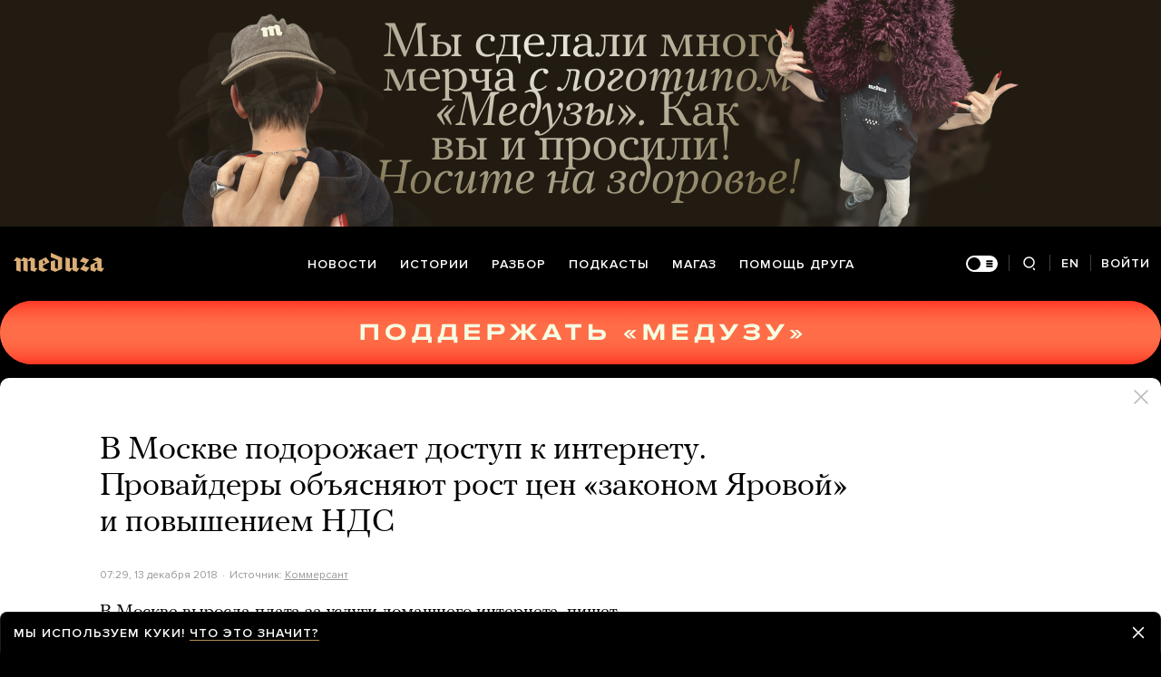

--- FILE ---
content_type: text/html; charset=utf-8
request_url: https://meduza.io/news/2018/12/13/v-moskve-podorozhaet-dostup-k-internetu-provaydery-ob-yasnyayut-rost-tsen-zakonom-yarovoy-i-povysheniem-nds
body_size: 72808
content:
<!doctype html><html prefix="og:http://ogp.me/ns#" lang="ru"><head><meta http-equiv="Content-type" content="text/html; charset=utf-8"/><meta name="viewport" content="width=device-width,initial-scale=1,minimum-scale=1,minimal-ui"><link rel="manifest" href="/manifest.json" crossorigin="use-credentials"><link rel="icon" type="image/x-icon" href="/favicon.ico"><meta name="theme-color" content="#000"><title data-rh="true">В Москве подорожает доступ к интернету. Провайдеры объясняют рост цен «законом Яровой» и повышением НДС — Meduza</title> <meta data-rh="true" property="og:site_name" content="Meduza"/><meta data-rh="true" property="og:title" content="В Москве подорожает доступ к интернету. Провайдеры объясняют рост цен «законом Яровой» и повышением НДС — Meduza"/><meta data-rh="true" property="og:url" content="https://meduza.io/news/2018/12/13/v-moskve-podorozhaet-dostup-k-internetu-provaydery-ob-yasnyayut-rost-tsen-zakonom-yarovoy-i-povysheniem-nds"/><meta data-rh="true" property="og:locale" content="ru_RU"/><meta data-rh="true" property="fb:pages" content="375587425929352"/><meta data-rh="true" property="fb:app_id" content="944674498882174"/><meta data-rh="true" name="facebook-domain-verification" content="oy14jw4lf4va7ny1oby3u57hnhn03t"/><meta data-rh="true" property="al:web:should_fallback" content="true"/><meta data-rh="true" name="incorrect-apple-itunes-app" content="app-id=921508170"/><meta data-rh="true" name="incorrect-google-play-app" content="app-id=io.meduza.android"/><meta data-rh="true" name="twitter:site" content="@meduzaproject"/><meta data-rh="true" name="twitter:title" content="В Москве подорожает доступ к интернету. Провайдеры объясняют рост цен «законом Яровой» и повышением НДС — Meduza"/><meta data-rh="true" property="og:type" content="article"/><meta data-rh="true" name="twitter:card" content="summary_large_image"/><meta data-rh="true" property="al:ios:url" content="meduza://?id=news/2018/12/13/v-moskve-podorozhaet-dostup-k-internetu-provaydery-ob-yasnyayut-rost-tsen-zakonom-yarovoy-i-povysheniem-nds"/><meta data-rh="true" property="al:android:url" content="meduza://?id=news/2018/12/13/v-moskve-podorozhaet-dostup-k-internetu-provaydery-ob-yasnyayut-rost-tsen-zakonom-yarovoy-i-povysheniem-nds"/><meta data-rh="true" property="al:android:package" content="io.meduza.android"/><meta data-rh="true" name="keywords" content="новости, политика, расследование, репортаж, интервью, реакция, исследование, опрос, тест, президент, приговор, доллар, нефть, экономика, цены, средства, информация, компания, фото, видео, украина, сепаратисты, война, краткий пересказ, бестселлер"/><meta data-rh="true" name="description" content="В Москве выросла плата за услуги домашнего интернета, пишет «Коммерсант». В частности, о повышении цен с нового года объявил один из старейших московских провайдеров — RiNet."/><meta data-rh="true" property="og:description" content="В Москве выросла плата за услуги домашнего интернета, пишет «Коммерсант». В частности, о повышении цен с нового года объявил один из старейших московских провайдеров — RiNet."/><meta data-rh="true" name="twitter:description" content="В Москве выросла плата за услуги домашнего интернета, пишет «Коммерсант». В частности, о повышении цен с нового года объявил один из старейших московских провайдеров — RiNet."/><meta data-rh="true" property="og:image" content="https://meduza.io/imgly/share/1544688031/news/2018/12/13/v-moskve-podorozhaet-dostup-k-internetu-provaydery-ob-yasnyayut-rost-tsen-zakonom-yarovoy-i-povysheniem-nds"/><meta data-rh="true" property="og:image:width" content="1200"/><meta data-rh="true" property="og:image:height" content="630"/><meta data-rh="true" name="twitter:image" content="https://meduza.io/imgly/share/1544688031/news/2018/12/13/v-moskve-podorozhaet-dostup-k-internetu-provaydery-ob-yasnyayut-rost-tsen-zakonom-yarovoy-i-povysheniem-nds"/><meta data-rh="true" property="vk:image" content="https://meduza.io/imgly/vk_share/1544688031/news/2018/12/13/v-moskve-podorozhaet-dostup-k-internetu-provaydery-ob-yasnyayut-rost-tsen-zakonom-yarovoy-i-povysheniem-nds"/> <link data-rh="true" rel="canonical" href="https://meduza.io/news/2018/12/13/v-moskve-podorozhaet-dostup-k-internetu-provaydery-ob-yasnyayut-rost-tsen-zakonom-yarovoy-i-povysheniem-nds"/><link data-rh="true" rel="icon" type="image/png" href="/favicon-64x64.png" sizes="64x64"/><link data-rh="true" rel="icon" type="image/png" href="/favicon-32x32.png" sizes="32x32"/><link data-rh="true" rel="icon" type="image/png" href="/favicon-16x16.png" sizes="16x16"/><link data-rh="true" rel="apple-touch-icon" href="/apple-touch-icon-1024.png"/><link data-rh="true" rel="apple-touch-icon" sizes="76x76" href="/apple-touch-icon-76.png"/><link data-rh="true" rel="apple-touch-icon" sizes="120x120" href="/apple-touch-icon-120.png"/><link data-rh="true" rel="apple-touch-icon" sizes="152x152" href="/apple-touch-icon-152.png"/><link data-rh="true" rel="apple-touch-icon" sizes="180x180" href="/apple-touch-icon-180.png"/><link data-rh="true" rel="amphtml" href="https://meduza.io/amp/news/2018/12/13/v-moskve-podorozhaet-dostup-k-internetu-provaydery-ob-yasnyayut-rost-tsen-zakonom-yarovoy-i-povysheniem-nds"/><link data-rh="true" rel="alternate" type="application/rss+xml" title="В Москве подорожает доступ к интернету. Провайдеры объясняют рост цен «законом Яровой» и повышением НДС — Meduza" href="/rss/all"/><link data-rh="true" rel="alternate" type="application/rss+xml" title="Meduza — Новости" href="/rss/news"/><link data-rh="true" rel="alternate" type="application/rss+xml" title="Meduza — Шапито" href="/rss/fun"/><link data-rh="true" rel="image_src" href="https://meduza.io/imgly/share/1544688031/news/2018/12/13/v-moskve-podorozhaet-dostup-k-internetu-provaydery-ob-yasnyayut-rost-tsen-zakonom-yarovoy-i-povysheniem-nds"/> <script>window.mdzLang = "ru";
    window.mdzCurrentFonts = ["fonts\u002FPFRegalTextPro-Bold-v1.woff","fonts\u002FPFRegalTextPro-BoldItalic-v1.woff","fonts\u002FPFRegalTextPro-RegularB-v1.woff","fonts\u002FPFRegalTextPro-RegularBItalic-v1.woff","fonts\u002FProximaNova-Bold-v1.woff","fonts\u002FProximaNova-Regular-v1.woff","fonts\u002FProximaNova-Semibold-v1.woff"];
    window.mdzAppState = {"app":{"isInApp":false,"isEmbedded":false,"isPreview":false,"isMobile":true,"screen_view_type":"GRID","exchangeRatesRequestStatus":"idle","bannersRequestStatus":"idle","banners":null,"isFetchInitiated":false},"audioPlayer":{"playingEpisodeUrl":null,"byId":{}},"banners":{"top":true,"right":true,"bottom":true},"currentUser":{"daily":{"subscribed":false,"error":false},"sos":{"subscribed":false,"error":false},"lang":"ru","last_opened_material":{"version":3,"url":"news\u002F2018\u002F12\u002F13\u002Fv-moskve-podorozhaet-dostup-k-internetu-provaydery-ob-yasnyayut-rost-tsen-zakonom-yarovoy-i-povysheniem-nds","content":{"head":[{"type":"simple_title","data":{"first":"В Москве подорожает доступ к интернету. Провайдеры объясняют рост цен «законом Яровой» и повышением НДС"},"id":"0-1664e6f2a87561ba658411672a7501abc734e5beb4c8be44ee78c08f3aa01420"},{"type":"meta","data":{"lang":"ru","components":[{"type":"datetime","datetime":1544686170,"format":"date","id":"e2275505064abdd88997bf4078e0a87ae0d60f11779f4d95bf58950da85541ac"},{"type":"source_name","text":"Коммерсант","url":"https:\u002F\u002Fwww.kommersant.ru\u002Fdoc\u002F3828285?from=main_6","id":"6e5a33248bcdfcdddd62552e3a82b88788cf3a31d220c4445fc5e6e3a89c4133"},{"type":"source_trust","trust":2,"id":"ea477982503b27d50929689503467b8d6d7226842b79b0a065fc996ca82f1a8a"}]},"id":"1-b545b798dadecd97b0d763af92b99035fac9e8ea6542c3544bfafb25d3b751a8"}],"blocks":[{"type":"p","data":"В Москве выросла плата за услуги домашнего интернета, пишет «Коммерсант». В частности, о повышении цен с нового года объявил один из старейших московских провайдеров — RiNet.","length":174,"id":"0-17f6b6185116ea7003ab359eeb2b1de559bd83ab5f88d28bfb1ddd3ee9dcc542"},{"type":"p","data":"В уведомлениях, направленных абонентам, компания объясняет рост цен на 5% \u003Cspan data-id=\"620628\" data-title=\"Повышение НДС\" class=\"FootnoteLink\" data-body=\"&lt;p&gt;С 1 января 2019 года ставка налога увеличится с 18% до 20%.&lt;\u002Fp&gt;\"\u003Eповышением НДС\u003C\u002Fspan\u003E, а также затратами, связанными с выполнением законов из «\u003Cspan data-id=\"620626\" data-title=\"Пакет Яровой\" class=\"FootnoteLink\" data-body='&lt;p&gt;Пакет «антитеррористических» поправок, известный как «закон Яровой», был принят летом 2016 года. В числе прочего, «пакет Яровой» обязывает операторов связи и провайдеров с июля 2018 года в течение шести месяцев хранить все данные своих пользователей. Затраты на создание систем хранения таких данных провайдеры &lt;a href=\"https:\u002F\u002Fmeduza.io\u002Fnews\u002F2017\u002F04\u002F14\u002Ffsb-otsenila-zatraty-na-zakon-yarovoy-v-4-5-trilliona-rubley\" target=\"_blank\"&gt;оценивали&lt;\u002Fa&gt; в несколько триллионов рублей.&lt;\u002Fp&gt;'\u003Eпакета Яровой\u003C\u002Fspan\u003E».","length":161,"id":"1-4b767706451349a93e0ea14dd6ccf885882b87a46177e03779cf5c43e11dc18c"},{"type":"p","data":"Также повысила цены на домашний интернет и компания МГТС. Однако в МГТС рост тарифов объяснили не «пакетом Яровой», а увеличением скорости интернета.","length":149,"id":"2-2a0e2e7acd8d8b0273fa49ab3e2c5851c558c297234736c318f820c031935a44"},{"type":"context_p","data":"В других регионах интернет-провайдеры начали повышать цены на свои услуги еще в мае. В частности, напоминает «Коммерсант», выросли тарифы на услуги петербургского «Комфортела» и пермского «Дом.ru». С ноября поднял цены на домашний интернет и «Ростелеком».","length":255,"id":"4-ed6c314befd612c127ca232a4796d5af5fe69acb33441ea9d89e7e0f8af2d7a1"},{"type":"donation","id":"5-e3b0c44298fc1c149afbf4c8996fb92427ae41e4649b934ca495991b7852b855"},{"type":"material_note","lang":"ru","id":"6-4f53cda18c2baa0c0354bb5f9a3ecbe5ed12ab4d8e11ba873c2f11161202b945"},{"type":"share","data":{"share":true,"bookmark":false,"pdf":{"standard":{"path":"\u002Fpdf\u002Fnews\u002F2018\u002F12\u002F13\u002Fv-moskve-podorozhaet-dostup-k-internetu-provaydery-ob-yasnyayut-rost-tsen-zakonom-yarovoy-i-povysheniem-nds"}},"unblock":{"standard":{"path":"\u002Funblock\u002Fnews\u002F2018\u002F12\u002F13\u002Fv-moskve-podorozhaet-dostup-k-internetu-provaydery-ob-yasnyayut-rost-tsen-zakonom-yarovoy-i-povysheniem-nds"}}},"id":"7-92a20493fae9821569fc6a36b0c5688256c0a9c395184bb9427d0ce70111a203"}],"footnotes":{"620626":{"title":"Пакет Яровой","body":"\u003Cp\u003EПакет «антитеррористических» поправок, известный как «закон Яровой», был принят летом 2016 года. В числе прочего, «пакет Яровой» обязывает операторов связи и провайдеров с июля 2018 года в течение шести месяцев хранить все данные своих пользователей. Затраты на создание систем хранения таких данных провайдеры \u003Ca href=\"https:\u002F\u002Fmeduza.io\u002Fnews\u002F2017\u002F04\u002F14\u002Ffsb-otsenila-zatraty-na-zakon-yarovoy-v-4-5-trilliona-rubley\" target=\"_blank\"\u003Eоценивали\u003C\u002Fa\u003E в несколько триллионов рублей.\u003C\u002Fp\u003E"},"620628":{"title":"Повышение НДС","body":"\u003Cp\u003EС 1 января 2019 года ставка налога увеличится с 18% до 20%.\u003C\u002Fp\u003E"}}},"layout":"simple","title":"В Москве подорожает доступ к интернету. Провайдеры объясняют рост цен «законом Яровой» и повышением НДС","og":{"title":"В Москве подорожает доступ к интернету. Провайдеры объясняют рост цен «законом Яровой» и повышением НДС — Meduza","description":"В Москве выросла плата за услуги домашнего интернета, пишет «Коммерсант». В частности, о повышении цен с нового года объявил один из старейших московских провайдеров — RiNet.","keywords":"новости, политика, расследование, репортаж, интервью, реакция, исследование, опрос, тест, президент, приговор, доллар, нефть, экономика, цены, средства, информация, компания, фото, видео, украина, сепаратисты, война, краткий пересказ, бестселлер","url":"https:\u002F\u002Fmeduza.io\u002Fnews\u002F2018\u002F12\u002F13\u002Fv-moskve-podorozhaet-dostup-k-internetu-provaydery-ob-yasnyayut-rost-tsen-zakonom-yarovoy-i-povysheniem-nds","image":"https:\u002F\u002Fmeduza.io\u002Fimgly\u002Fshare\u002F1544688031\u002Fnews\u002F2018\u002F12\u002F13\u002Fv-moskve-podorozhaet-dostup-k-internetu-provaydery-ob-yasnyayut-rost-tsen-zakonom-yarovoy-i-povysheniem-nds","amp":true,"pdf":{"standard":{"path":"\u002Fpdf\u002Fnews\u002F2018\u002F12\u002F13\u002Fv-moskve-podorozhaet-dostup-k-internetu-provaydery-ob-yasnyayut-rost-tsen-zakonom-yarovoy-i-povysheniem-nds"}},"unblock":{"standard":{"path":"\u002Funblock\u002Fnews\u002F2018\u002F12\u002F13\u002Fv-moskve-podorozhaet-dostup-k-internetu-provaydery-ob-yasnyayut-rost-tsen-zakonom-yarovoy-i-povysheniem-nds"}}},"under_the_sun":{"show":true},"source":{"url":"https:\u002F\u002Fwww.kommersant.ru\u002Fdoc\u002F3828285?from=main_6","trust":2,"name":"Коммерсант"},"datetime":1544686170,"tag":{"name":"новости"},"banners":{"top":true,"right":true,"bottom":true},"container":{"display":"default","mods":["no_mods"],"cover":false}},"last_opened_special":null,"firebase_token":null,"feedback_token":null,"firebase_topics":{},"firebase_user":null,"episode_history_shelf":{},"bookmarks":{},"history":{},"data":{},"subscribeToDailyStatus":"idle","subscribeToSOSStatus":"idle","feedbackTokenStatus":"idle","logoutStatus":"idle","deleteStatus":"idle","googleLoginStatus":"idle","emailSendStatus":"idle","deleteUserStatus":"idle","sendMessageStatus":"idle","callToPushNotificationsStatus":"idle","sendTextErrorStatus":"idle","sendReactionStatus":"idle"},"screens":{"specials":{},"mainScreens":{"under-the-sun":{"desktop":[{"uuid":"d5f9801846398c0e0c8854f3a0f4fec5454bbb9926c05e6fc3de22030e486972","sections":[{"title":null,"uuid":"3f3699490653-pub","blocks":[{"title":null,"published_at":1768906833,"bg_image":null,"uuid":"09f79c95d332","collection":[{"key":"video\u002F2026\u002F01\u002F20\u002Fvtorzheniya-ssha-v-iran-tak-i-ne-sluchilos-zombi-rezhim-opyat-pobedil-ili-eto-esche-ne-konets","origin":["under-the-sun"]}],"type":"rich"},{"title":null,"published_at":1768915473,"bg_image":null,"uuid":"b72d1e589f42","collection":[{"key":"feature\u002F2026\u002F01\u002F20\u002Fves-proshlyy-god-tramp-pytalsya-mirit-drugie-strany-no-v-2026-m-pohozhe-vybral-put-voyny","origin":["under-the-sun"]}],"type":"rich"},{"title":null,"published_at":1768906842,"bg_image":null,"uuid":"b74eb668ec8a","collection":[{"key":"feature\u002F2026\u002F01\u002F20\u002Fpesni-o-bed-tripe-putinskoy-stabilnosti-i-skoroy-katastrofe","origin":["under-the-sun"]}],"type":"rich"}]},{"title":null,"uuid":"ed5a3cfca6ec-pub","blocks":[{"title":null,"published_at":1768914644,"bg_image":null,"uuid":"c9c8533aeac5","collection":[{"key":"feature\u002F2026\u002F01\u002F20\u002Fvoyna","origin":["under-the-sun"]}],"type":"rich"}]},{"title":null,"uuid":"3e88254f7b38-pub","blocks":[{"title":null,"published_at":1768915490,"bg_image":null,"uuid":"7954ad056cc8","collection":[{"key":"feature\u002F2026\u002F01\u002F20\u002Fv-izdatelstve-meduzy-vyydet-novaya-kniga-kinokritika-antona-dolina-eto-50-statey-o-samom-raznom-kino-ot-blokbasterov-do-arthausa","origin":["under-the-sun"]}],"type":"rich"},{"title":null,"published_at":1768915468,"bg_image":null,"uuid":"41acc8fd87f0","collection":[{"key":"cards\u002Fsmi-pishut-chto-s-nachala-goda-banki-zablokirovali-karty-i-scheta-millionam-rossiyan-iz-za-chego-i-chto-delat-chtoby-vernut-dostup-k-svoim-dengam","origin":["under-the-sun"]}],"type":"card"},{"title":null,"published_at":1768915483,"bg_image":null,"uuid":"f79fc26ac6a9","collection":[{"key":"short\u002F2026\u002F01\u002F20\u002Fkogo-tramp-pozval-v-svoy-sovet-mira-spisok","origin":["under-the-sun"]}],"type":"rich"}]}]}],"mobile":[[{"key":"block-title-540463","starred":null,"origin":["under-the-sun"]},{"key":"feature\u002F2026\u002F01\u002F20\u002Fves-proshlyy-god-tramp-pytalsya-mirit-drugie-strany-no-v-2026-m-pohozhe-vybral-put-voyny","starred":false,"origin":["under-the-sun"]},{"key":"feature\u002F2026\u002F01\u002F20\u002Fimperskie-ambitsii-vnov-vyhodyat-na-poverhnost-ssha-pytayutsya-oslabit-i-podchinit-evropu","starred":false,"origin":["under-the-sun"]},{"groupped":true,"origin":["under-the-sun"],"keys":["news\u002F2026\u002F01\u002F20\u002Fshkolnitsu-povesivshuyu-foto-boytsov-rdk-na-shkolnom-stende-prigovorili-k-chetyrem-godam-lisheniya-svobody"]},{"key":"feature\u002F2026\u002F01\u002F20\u002Fvoyna","starred":false,"origin":["under-the-sun"]},{"key":"video\u002F2026\u002F01\u002F20\u002Fvtorzheniya-ssha-v-iran-tak-i-ne-sluchilos-zombi-rezhim-opyat-pobedil-ili-eto-esche-ne-konets","starred":false,"origin":["under-the-sun"]},{"key":"feature\u002F2026\u002F01\u002F20\u002Fiz-za-grenlandii-tramp-gotov-razvyazat-torgovuyu-voynu-s-soyuznikami-po-nato-v-evrope-no-etot-konflikt-dorogo-oboydetsya-obeim-storonam","starred":false,"origin":["under-the-sun"]},{"groupped":true,"origin":["under-the-sun"],"keys":["news\u002F2026\u002F01\u002F20\u002Fv-magate-soobschili-chto-chernobylskaya-aes-poteryala-vneshnee-energosnabzhenie","news\u002F2026\u002F01\u002F20\u002Fglavu-zvezdnogo-gorodka-obvinili-v-poluchenii-vzyatki-ego-otpravili-pod-domashniy-arest","news\u002F2026\u002F01\u002F20\u002Fnorad-anonsirovalo-perebrosku-aviatsii-na-voennuyu-bazu-v-grenlandii","news\u002F2026\u002F01\u002F20\u002Fv-yakutske-podrostok-pogib-na-vystavke-voennoy-tehniki-ego-pridavilo-detalyu-tanka","news\u002F2026\u002F01\u002F20\u002Fsud-otmenil-postanovlenie-ob-areste-z-natsionalista-savvy-fedoseeva-iz-za-posta-s-fotografiey-navalnogo"]},{"key":"short\u002F2026\u002F01\u002F20\u002Fkogo-tramp-pozval-v-svoy-sovet-mira-spisok","starred":false,"origin":["under-the-sun"]},{"key":"episodes\u002F2026\u002F01\u002F20\u002Ftolko-my-privykli-chto-propaganda-v-rossii-povsyudu-kak-ona-poyavilas-esche-i-v-multikah-zachem-eto-vlasti","starred":false,"origin":["under-the-sun"]},{"groupped":true,"origin":["under-the-sun"],"keys":["news\u002F2026\u002F01\u002F20\u002Flavrov-krym-ne-menee-vazhen-dlya-bezopasnosti-rossii-chem-grenlandiya-dlya-ssha","news\u002F2026\u002F01\u002F20\u002Fauktsion-po-prodazhe-aeroporta-domodedovo-ne-sostoyalsya"]},{"key":"feature\u002F2026\u002F01\u002F20\u002Fpesni-o-bed-tripe-putinskoy-stabilnosti-i-skoroy-katastrofe","starred":false,"origin":["under-the-sun"]},{"key":"news\u002F2026\u002F01\u002F20\u002Fv-kieve-v-rezultate-rossiyskoy-ataki-bez-tepla-ostalis-bolee-pyati-tysyach-zhilyh-domov","starred":true,"origin":["under-the-sun"]},{"groupped":true,"origin":["under-the-sun"],"keys":["news\u002F2026\u002F01\u002F20\u002Fprokachka-nefti-na-rossiyskih-npz-snizilas-do-minimuma-s-2010-goda"]},{"key":"feature\u002F2026\u002F01\u002F20\u002Fv-izdatelstve-meduzy-vyydet-novaya-kniga-kinokritika-antona-dolina-eto-50-statey-o-samom-raznom-kino-ot-blokbasterov-do-arthausa","starred":false,"origin":["under-the-sun"]},{"key":"cards\u002Fsmi-pishut-chto-s-nachala-goda-banki-zablokirovali-karty-i-scheta-millionam-rossiyan-iz-za-chego-i-chto-delat-chtoby-vernut-dostup-k-svoim-dengam","starred":false,"origin":["under-the-sun"]},{"groupped":true,"origin":["under-the-sun"],"keys":["news\u002F2026\u002F01\u002F20\u002Fbelgorodskoy-gubernator-ob-yavil-o-proverke-vrazheskih-kanalov-sredi-kotoryh-tipichnyy-belgorod-i-pepel-on-obvinil-ih-v-popytkah-sprovotsirovat-paniku","news\u002F2026\u002F01\u002F20\u002Ftramp-prigrozil-vvesti-poshliny-na-frantsuzskie-vina-iz-za-otkaza-makrona-prisoedinitsya-k-sovetu-mira","news\u002F2026\u002F01\u002F20\u002Flavrov-ssha-do-sih-por-ne-osvobodili-rossiyan-s-tankera-zahvachennogo-v-atlanticheskom-okeane"]}],[{"groupped":true,"origin":["under-the-sun"],"keys":["news\u002F2026\u002F01\u002F19\u002Fmoldova-zapustila-protsess-vyhoda-iz-sng"]},{"key":"rotation\u002Frotatsiya-pomosch-druga-3","starred":false,"origin":["under-the-sun"]},{"key":"feature\u002F2026\u002F01\u002F19\u002Fstendapera-artemiya-ostanina-sudyat-iz-za-dvuh-shutok-ob-iisuse-hriste-i-cheloveke-s-invalidnostyu","starred":false,"origin":["under-the-sun"]},{"groupped":true,"origin":["under-the-sun"],"keys":["news\u002F2026\u002F01\u002F19\u002Fumer-modelier-valentino-garavani-osnovatel-modnogo-doma-valentino","news\u002F2026\u002F01\u002F19\u002Fprezident-bolgarii-ob-yavil-o-svoey-otstavke"]},{"key":"feature\u002F2026\u002F01\u002F19\u002Fuchastniki-protestov-v-irane-nadeyalis-chto-tramp-pomozhet-im-svergnut-vlast-ayatoll-on-govoril-chto-pomosch-uzhe-v-puti-a-potom-nichego-ne-sdelal","starred":false,"origin":["under-the-sun"]},{"key":"feature\u002F2026\u002F01\u002F19\u002Fv-sirii-bolshe-net-avtonomii-kurdov","starred":false,"origin":["under-the-sun"]},{"key":"rotation\u002Frotatsiya-magaz","starred":false,"origin":["under-the-sun"]},{"groupped":true,"origin":["under-the-sun"],"keys":["news\u002F2026\u002F01\u002F19\u002Fu-devyatiletnego-syna-kadyrova-nashli-osobnyak-v-groznom-stoimostyu-800-millionov-rubley","news\u002F2026\u002F01\u002F19\u002Fvengerskaya-mol-kupit-dolyu-rossii-v-neftyanoy-kompanii-serbii-popavshey-pod-sanktsii"]},{"key":"short\u002F2026\u002F01\u002F19\u002Fo-chem-nelzya-shutit-v-rossii-otvechayut-rossiyskie-komiki","starred":false,"origin":["under-the-sun"]},{"groupped":true,"origin":["under-the-sun"],"keys":["news\u002F2026\u002F01\u002F19\u002Fneonatsisty-iz-national-socialism-white-power-zayavili-chto-prichastny-k-unichtozheniyu-memorialnoy-doski-pamyati-anny-politkovskoy"]},{"key":"feature\u002F2026\u002F01\u002F19\u002Fpri-stolknovenii-dvuh-skorostnyh-poezdov-v-ispanii-pogibli-pochti-40-chelovek","starred":false,"origin":["under-the-sun"]}],[{"key":"feed_banner\u002Fobsuzhdaem-samye-vazhnye-sobytiya-nedeli-s-vladom-gorinym","starred":false,"origin":["under-the-sun"]},{"groupped":true,"origin":["under-the-sun"],"keys":["news\u002F2026\u002F01\u002F19\u002Fv-gosdumu-vnesli-zakonoproekt-napravlennyy-protiv-shemy-dolinoy-dokument-predpolagaet-prezumptsiyu-dobrosovestnosti-pokupatelya","news\u002F2026\u002F01\u002F19\u002Fna-baze-zakrytogo-izdatelstva-popcorn-books-sozdadut-proekt-soda-press"]},{"key":"feature\u002F2026\u002F01\u002F19\u002Fna-kamchatke-snegopad-kakogo-ne-bylo-bolshe-50-let","starred":false,"origin":["under-the-sun"]},{"key":"episodes\u002F2026\u002F01\u002F19\u002Fzachem-vse-taki-navalnyy-pyat-let-nazad-vernulsya-v-rossiyu-i-kak-ego-reshenie-povliyalo-v-itoge-na-sudbu-vsey-oppozitsii","starred":false,"origin":["under-the-sun"]},{"key":"feature\u002F2026\u002F01\u002F19\u002Fartdokfest-2026-glavnye-filmy-korotkie-retsenzii-vitaliya-manskogo","starred":false,"origin":["under-the-sun"]},{"key":"news\u002F2026\u002F01\u002F19\u002Fputina-priglasili-v-sovet-mira-sozdavaemyy-trampom","starred":true,"origin":["under-the-sun"]},{"key":"feature\u002F2026\u002F01\u002F19\u002Ftramp-grozit-evrope-poshlinami-i-trebuet-ubrat-rossiyskuyu-ugrozu-ot-grenlandii","starred":false,"origin":["under-the-sun"]},{"groupped":true,"origin":["under-the-sun"],"keys":["news\u002F2026\u002F01\u002F19\u002Fdaniya-reshila-propustit-forum-v-davose-iz-za-konflikta-vokrug-grenlandii"]},{"key":"feed_banner\u002Fischem-otvety-na-slozhnye-i-neodnoznachnye-voprosy","starred":false,"origin":["under-the-sun"]},{"groupped":true,"origin":["under-the-sun"],"keys":["news\u002F2026\u002F01\u002F19\u002Fizvestiya-rossiyskie-aviakompanii-vozvraschayut-v-ekspluatatsiyu-starye-samolety-zakonservirovannye-esche-do-voyny","news\u002F2026\u002F01\u002F19\u002Fu-krupneyshih-mirovyh-proizvoditeley-krepkih-spirtnyh-napitkov-skopilis-rekordnye-ob-emy-zapasov-odna-iz-prichin-trend-na-zdorovyy-obraz-zhizni","news\u002F2026\u002F01\u002F19\u002Fzhurnalistku-dozhdya-valeriyu-kichiginu-obvinili-v-rasprostranenii-feykov-iz-za-reposta-pro-buchu-i-posta-pro-voynu-v-gruzii-2008-goda"]},{"key":"feature\u002F2026\u002F01\u002F19\u002Fohranniki-ne-ochen-lyubili-kogda-my-varili-lyagushek","starred":false,"origin":["under-the-sun"]}]],"og":{"title":"under-the-sun","description":"","keywords":"Медуза","url":"https:\u002F\u002Fmeduza.io\u002Fspecials\u002Funder-the-sun","image":"https:\u002F\u002Fmeduza.io\u002Fimage\u002Fattachments\u002Fimages\u002F006\u002F066\u002F471\u002Foriginal\u002Fd2Z43pdohOngOw-8C8xfVg.png"}}},"screenRequestStatus":"idle","underTheSunRequestStatus":"success","exchangeRatesRequestStatus":"idle","specialsRequestStatus":"idle"},"screensChronology":{},"materials":{"requestMaterialStatus":"success","requestStatStatus":"idle","requestTopbarAdsStatus":"idle","requestUnblockLinkStatus":"idle","loadMoreLiveStatus":"idle","topbarAds":{"title":null,"source":null,"url":null},"byId":{"news\u002F2018\u002F12\u002F13\u002Fv-moskve-podorozhaet-dostup-k-internetu-provaydery-ob-yasnyayut-rost-tsen-zakonom-yarovoy-i-povysheniem-nds":{"version":3,"url":"news\u002F2018\u002F12\u002F13\u002Fv-moskve-podorozhaet-dostup-k-internetu-provaydery-ob-yasnyayut-rost-tsen-zakonom-yarovoy-i-povysheniem-nds","content":{"head":[{"type":"simple_title","data":{"first":"В Москве подорожает доступ к интернету. Провайдеры объясняют рост цен «законом Яровой» и повышением НДС"},"id":"0-1664e6f2a87561ba658411672a7501abc734e5beb4c8be44ee78c08f3aa01420"},{"type":"meta","data":{"lang":"ru","components":[{"type":"datetime","datetime":1544686170,"format":"date","id":"e2275505064abdd88997bf4078e0a87ae0d60f11779f4d95bf58950da85541ac"},{"type":"source_name","text":"Коммерсант","url":"https:\u002F\u002Fwww.kommersant.ru\u002Fdoc\u002F3828285?from=main_6","id":"6e5a33248bcdfcdddd62552e3a82b88788cf3a31d220c4445fc5e6e3a89c4133"},{"type":"source_trust","trust":2,"id":"ea477982503b27d50929689503467b8d6d7226842b79b0a065fc996ca82f1a8a"}]},"id":"1-b545b798dadecd97b0d763af92b99035fac9e8ea6542c3544bfafb25d3b751a8"}],"blocks":[{"type":"p","data":"В Москве выросла плата за услуги домашнего интернета, пишет «Коммерсант». В частности, о повышении цен с нового года объявил один из старейших московских провайдеров — RiNet.","length":174,"id":"0-17f6b6185116ea7003ab359eeb2b1de559bd83ab5f88d28bfb1ddd3ee9dcc542"},{"type":"p","data":"В уведомлениях, направленных абонентам, компания объясняет рост цен на 5% \u003Cspan data-id=\"620628\" data-title=\"Повышение НДС\" class=\"FootnoteLink\" data-body=\"&lt;p&gt;С 1 января 2019 года ставка налога увеличится с 18% до 20%.&lt;\u002Fp&gt;\"\u003Eповышением НДС\u003C\u002Fspan\u003E, а также затратами, связанными с выполнением законов из «\u003Cspan data-id=\"620626\" data-title=\"Пакет Яровой\" class=\"FootnoteLink\" data-body='&lt;p&gt;Пакет «антитеррористических» поправок, известный как «закон Яровой», был принят летом 2016 года. В числе прочего, «пакет Яровой» обязывает операторов связи и провайдеров с июля 2018 года в течение шести месяцев хранить все данные своих пользователей. Затраты на создание систем хранения таких данных провайдеры &lt;a href=\"https:\u002F\u002Fmeduza.io\u002Fnews\u002F2017\u002F04\u002F14\u002Ffsb-otsenila-zatraty-na-zakon-yarovoy-v-4-5-trilliona-rubley\" target=\"_blank\"&gt;оценивали&lt;\u002Fa&gt; в несколько триллионов рублей.&lt;\u002Fp&gt;'\u003Eпакета Яровой\u003C\u002Fspan\u003E».","length":161,"id":"1-4b767706451349a93e0ea14dd6ccf885882b87a46177e03779cf5c43e11dc18c"},{"type":"p","data":"Также повысила цены на домашний интернет и компания МГТС. Однако в МГТС рост тарифов объяснили не «пакетом Яровой», а увеличением скорости интернета.","length":149,"id":"2-2a0e2e7acd8d8b0273fa49ab3e2c5851c558c297234736c318f820c031935a44"},{"type":"context_p","data":"В других регионах интернет-провайдеры начали повышать цены на свои услуги еще в мае. В частности, напоминает «Коммерсант», выросли тарифы на услуги петербургского «Комфортела» и пермского «Дом.ru». С ноября поднял цены на домашний интернет и «Ростелеком».","length":255,"id":"4-ed6c314befd612c127ca232a4796d5af5fe69acb33441ea9d89e7e0f8af2d7a1"},{"type":"donation","id":"5-e3b0c44298fc1c149afbf4c8996fb92427ae41e4649b934ca495991b7852b855"},{"type":"material_note","lang":"ru","id":"6-4f53cda18c2baa0c0354bb5f9a3ecbe5ed12ab4d8e11ba873c2f11161202b945"},{"type":"share","data":{"share":true,"bookmark":false,"pdf":{"standard":{"path":"\u002Fpdf\u002Fnews\u002F2018\u002F12\u002F13\u002Fv-moskve-podorozhaet-dostup-k-internetu-provaydery-ob-yasnyayut-rost-tsen-zakonom-yarovoy-i-povysheniem-nds"}},"unblock":{"standard":{"path":"\u002Funblock\u002Fnews\u002F2018\u002F12\u002F13\u002Fv-moskve-podorozhaet-dostup-k-internetu-provaydery-ob-yasnyayut-rost-tsen-zakonom-yarovoy-i-povysheniem-nds"}}},"id":"7-92a20493fae9821569fc6a36b0c5688256c0a9c395184bb9427d0ce70111a203"}],"footnotes":{"620626":{"title":"Пакет Яровой","body":"\u003Cp\u003EПакет «антитеррористических» поправок, известный как «закон Яровой», был принят летом 2016 года. В числе прочего, «пакет Яровой» обязывает операторов связи и провайдеров с июля 2018 года в течение шести месяцев хранить все данные своих пользователей. Затраты на создание систем хранения таких данных провайдеры \u003Ca href=\"https:\u002F\u002Fmeduza.io\u002Fnews\u002F2017\u002F04\u002F14\u002Ffsb-otsenila-zatraty-na-zakon-yarovoy-v-4-5-trilliona-rubley\" target=\"_blank\"\u003Eоценивали\u003C\u002Fa\u003E в несколько триллионов рублей.\u003C\u002Fp\u003E"},"620628":{"title":"Повышение НДС","body":"\u003Cp\u003EС 1 января 2019 года ставка налога увеличится с 18% до 20%.\u003C\u002Fp\u003E"}}},"layout":"simple","title":"В Москве подорожает доступ к интернету. Провайдеры объясняют рост цен «законом Яровой» и повышением НДС","og":{"title":"В Москве подорожает доступ к интернету. Провайдеры объясняют рост цен «законом Яровой» и повышением НДС — Meduza","description":"В Москве выросла плата за услуги домашнего интернета, пишет «Коммерсант». В частности, о повышении цен с нового года объявил один из старейших московских провайдеров — RiNet.","keywords":"новости, политика, расследование, репортаж, интервью, реакция, исследование, опрос, тест, президент, приговор, доллар, нефть, экономика, цены, средства, информация, компания, фото, видео, украина, сепаратисты, война, краткий пересказ, бестселлер","url":"https:\u002F\u002Fmeduza.io\u002Fnews\u002F2018\u002F12\u002F13\u002Fv-moskve-podorozhaet-dostup-k-internetu-provaydery-ob-yasnyayut-rost-tsen-zakonom-yarovoy-i-povysheniem-nds","image":"https:\u002F\u002Fmeduza.io\u002Fimgly\u002Fshare\u002F1544688031\u002Fnews\u002F2018\u002F12\u002F13\u002Fv-moskve-podorozhaet-dostup-k-internetu-provaydery-ob-yasnyayut-rost-tsen-zakonom-yarovoy-i-povysheniem-nds","amp":true,"pdf":{"standard":{"path":"\u002Fpdf\u002Fnews\u002F2018\u002F12\u002F13\u002Fv-moskve-podorozhaet-dostup-k-internetu-provaydery-ob-yasnyayut-rost-tsen-zakonom-yarovoy-i-povysheniem-nds"}},"unblock":{"standard":{"path":"\u002Funblock\u002Fnews\u002F2018\u002F12\u002F13\u002Fv-moskve-podorozhaet-dostup-k-internetu-provaydery-ob-yasnyayut-rost-tsen-zakonom-yarovoy-i-povysheniem-nds"}}},"under_the_sun":{"show":true},"source":{"url":"https:\u002F\u002Fwww.kommersant.ru\u002Fdoc\u002F3828285?from=main_6","trust":2,"name":"Коммерсант"},"datetime":1544686170,"tag":{"name":"новости"},"banners":{"top":true,"right":true,"bottom":true},"container":{"display":"default","mods":["no_mods"],"cover":false}}},"allIds":["news\u002F2018\u002F12\u002F13\u002Fv-moskve-podorozhaet-dostup-k-internetu-provaydery-ob-yasnyayut-rost-tsen-zakonom-yarovoy-i-povysheniem-nds"],"currentMaterial":"news\u002F2018\u002F12\u002F13\u002Fv-moskve-podorozhaet-dostup-k-internetu-provaydery-ob-yasnyayut-rost-tsen-zakonom-yarovoy-i-povysheniem-nds","unblockLink":null},"modal":{},"screenDocuments":{"byId":{"video\u002F2026\u002F01\u002F20\u002Fvtorzheniya-ssha-v-iran-tak-i-ne-sluchilos-zombi-rezhim-opyat-pobedil-ili-eto-esche-ne-konets":{"version":1,"url":"video\u002F2026\u002F01\u002F20\u002Fvtorzheniya-ssha-v-iran-tak-i-ne-sluchilos-zombi-rezhim-opyat-pobedil-ili-eto-esche-ne-konets","layout":"rich","mobile_layout":"media","title":"Вторжения США в Иран так и не случилось. «Зомби-режим» опять победил? Или это еще не конец?","second_title":"Новый выпуск шоу «Мы не знаем» с востоковедом Никитой Смагиным","datetime":1768905386,"tag":{"name":"новости"},"video":{"id":"s-5C2XxLTgo","duration":3452.833333,"duration_in_words":"58 минут","cover_url":"https:\u002F\u002Fmeduza.io\u002Fimage\u002Fattachments\u002Fimages\u002F011\u002F885\u002F091\u002Foriginal\u002FWZWc6uDUO3x8qVyH9y-HwQ","width":1920,"height":1080},"image":{"width":2670,"height":1780,"wh_810_540_url":"\u002Fimage\u002Fattachments\u002Fimages\u002F011\u002F885\u002F077\u002Fwh_810_540\u002Fz7UKCXraxkqg9e03vncX8A","is1to1":"\u002Fimage\u002Fattachments\u002Fimages\u002F011\u002F885\u002F077\u002Fwh_1245_710\u002Fz7UKCXraxkqg9e03vncX8A","wh_1245_500_url":"\u002Fimage\u002Fattachments\u002Fimages\u002F011\u002F885\u002F077\u002Fwh_1245_500\u002Fz7UKCXraxkqg9e03vncX8A","is1to2":"\u002Fimage\u002Fattachments\u002Fimages\u002F011\u002F885\u002F077\u002Fwh_615_410\u002Fz7UKCXraxkqg9e03vncX8A","wh_405_270_url":"\u002Fimage\u002Fattachments\u002Fimages\u002F011\u002F885\u002F077\u002Fwh_405_270\u002Fz7UKCXraxkqg9e03vncX8A","wh_300_200_url":"\u002Fimage\u002Fattachments\u002Fimages\u002F011\u002F885\u002F077\u002Fwh_300_200\u002Fz7UKCXraxkqg9e03vncX8A","blurred_url":"\u002Fimage\u002Fattachments\u002Fimages\u002F011\u002F885\u002F077\u002Fblurred\u002Fz7UKCXraxkqg9e03vncX8A","is1to3":"\u002Fimage\u002Fattachments\u002Fimages\u002F011\u002F885\u002F077\u002Fwh_810_540\u002Fz7UKCXraxkqg9e03vncX8A","is1to4":"\u002Fimage\u002Fattachments\u002Fimages\u002F011\u002F885\u002F077\u002Fwh_810_540\u002Fz7UKCXraxkqg9e03vncX8A","mobile_ratio":1.5,"isMobile":"\u002Fimpro\u002FDafRke5LluV3Q-xVN10oYf0CX10v4rcuce1HUbngpUQ\u002Fresizing_type:fit\u002Fwidth:782\u002Fheight:0\u002Fenlarge:1\u002Fquality:80\u002FaHR0cHM6Ly9tZWR1\u002FemEuaW8vaW1hZ2Uv\u002FYXR0YWNobWVudHMv\u002FaW1hZ2VzLzAxMS84\u002FODUvMDc3L2xhcmdl\u002FL3o3VUtDWHJheGtx\u002FZzllMDN2bmNYOEE.","cc":"none","show":false,"gradients":{"text_rgb":"255,255,255","bg_rgb":"56,19,41"},"base_urls":{"wh_405_270_url":"\u002Fimage\u002Fattachments\u002Fimages\u002F011\u002F885\u002F077\u002Fwh_405_270\u002Fz7UKCXraxkqg9e03vncX8A","wh_300_200_url":"\u002Fimage\u002Fattachments\u002Fimages\u002F011\u002F885\u002F077\u002Fwh_300_200\u002Fz7UKCXraxkqg9e03vncX8A","is1to2":"\u002Fimage\u002Fattachments\u002Fimages\u002F011\u002F885\u002F077\u002Fwh_615_410\u002Fz7UKCXraxkqg9e03vncX8A","is1to3":"\u002Fimage\u002Fattachments\u002Fimages\u002F011\u002F885\u002F077\u002Fwh_810_540\u002Fz7UKCXraxkqg9e03vncX8A","is1to4":"\u002Fimage\u002Fattachments\u002Fimages\u002F011\u002F885\u002F077\u002Fwh_810_540\u002Fz7UKCXraxkqg9e03vncX8A","isMobile":"\u002Fimpro\u002FDafRke5LluV3Q-xVN10oYf0CX10v4rcuce1HUbngpUQ\u002Fresizing_type:fit\u002Fwidth:782\u002Fheight:0\u002Fenlarge:1\u002Fquality:80\u002FaHR0cHM6Ly9tZWR1\u002FemEuaW8vaW1hZ2Uv\u002FYXR0YWNobWVudHMv\u002FaW1hZ2VzLzAxMS84\u002FODUvMDc3L2xhcmdl\u002FL3o3VUtDWHJheGtx\u002FZzllMDN2bmNYOEE."},"optimised_urls":{"wh_405_270_url":"\u002Fimpro\u002F9BpTy0mM3gCoADifKz7ZOc-EBnEe6rtZhV3EcnMnFRs\u002Fresizing_type:fit\u002Fwidth:0\u002Fheight:0\u002Fenlarge:1\u002Fquality:80\u002FaHR0cHM6Ly9tZWR1\u002FemEuaW8vaW1hZ2Uv\u002FYXR0YWNobWVudHMv\u002FaW1hZ2VzLzAxMS84\u002FODUvMDc3L3doXzQw\u002FNV8yNzAvejdVS0NY\u002FcmF4a3FnOWUwM3Zu\u002FY1g4QQ.webp","wh_300_200_url":"\u002Fimpro\u002F-eNAdUWbUeAmCqQi31IvO_82SCHKoNr53tu6aYpQegE\u002Fresizing_type:fit\u002Fwidth:0\u002Fheight:0\u002Fenlarge:1\u002Fquality:80\u002FaHR0cHM6Ly9tZWR1\u002FemEuaW8vaW1hZ2Uv\u002FYXR0YWNobWVudHMv\u002FaW1hZ2VzLzAxMS84\u002FODUvMDc3L3doXzMw\u002FMF8yMDAvejdVS0NY\u002FcmF4a3FnOWUwM3Zu\u002FY1g4QQ.webp","is1to2":"\u002Fimpro\u002FpB5UHOEQjpB-181QuKaWlHuM8mOZ0qJ9PFfWX4QkH-g\u002Fresizing_type:fit\u002Fwidth:0\u002Fheight:0\u002Fenlarge:1\u002Fquality:80\u002FaHR0cHM6Ly9tZWR1\u002FemEuaW8vaW1hZ2Uv\u002FYXR0YWNobWVudHMv\u002FaW1hZ2VzLzAxMS84\u002FODUvMDc3L3doXzYx\u002FNV80MTAvejdVS0NY\u002FcmF4a3FnOWUwM3Zu\u002FY1g4QQ.webp","is1to3":"\u002Fimpro\u002FfkTgCyBRdCAEwnRpgGwOWPosLgw-Azxuo9T7t1-LpIo\u002Fresizing_type:fit\u002Fwidth:0\u002Fheight:0\u002Fenlarge:1\u002Fquality:80\u002FaHR0cHM6Ly9tZWR1\u002FemEuaW8vaW1hZ2Uv\u002FYXR0YWNobWVudHMv\u002FaW1hZ2VzLzAxMS84\u002FODUvMDc3L3doXzgx\u002FMF81NDAvejdVS0NY\u002FcmF4a3FnOWUwM3Zu\u002FY1g4QQ.webp","is1to4":"\u002Fimpro\u002FfkTgCyBRdCAEwnRpgGwOWPosLgw-Azxuo9T7t1-LpIo\u002Fresizing_type:fit\u002Fwidth:0\u002Fheight:0\u002Fenlarge:1\u002Fquality:80\u002FaHR0cHM6Ly9tZWR1\u002FemEuaW8vaW1hZ2Uv\u002FYXR0YWNobWVudHMv\u002FaW1hZ2VzLzAxMS84\u002FODUvMDc3L3doXzgx\u002FMF81NDAvejdVS0NY\u002FcmF4a3FnOWUwM3Zu\u002FY1g4QQ.webp","isMobile":"\u002Fimpro\u002FbH2_LBivHArwPb8tZHwC6xWZrEVoK1q8aJJLKj90gFI\u002Fresizing_type:fit\u002Fwidth:782\u002Fheight:0\u002Fenlarge:1\u002Fquality:80\u002FaHR0cHM6Ly9tZWR1\u002FemEuaW8vaW1hZ2Uv\u002FYXR0YWNobWVudHMv\u002FaW1hZ2VzLzAxMS84\u002FODUvMDc3L2xhcmdl\u002FL3o3VUtDWHJheGtx\u002FZzllMDN2bmNYOEE.webp"}},"cc":{"caption_short":"Масштабные протесты в Иране, вспыхнувшие в конце декабря, судя по всему, были окончательно подавлены. Хотя точно мы по-…","caption":"Масштабные протесты в Иране, вспыхнувшие в конце декабря, судя по всему, были окончательно подавлены. Хотя точно мы по-прежнему не знаем: из-за \u003Ca href=\"https:\u002F\u002Fmeduza.io\u002Fnews\u002F2026\u002F01\u002F08\u002Fv-irane-na-fone-massovyh-protestov-perestal-rabotat-internet\" rel=\"noopener noreferrer\" target=\"_blank\"\u003Eотключения\u003C\u002Fa\u003E страны от глобального интернета поступающая оттуда информация все еще довольно скудная. Так сколько все-таки человек погибли в эту протестную волну — неужели их правда тысячи, а то и десятки тысяч? Каким новостям из Ирана теперь верить? Как иранцы отнесутся к вмешательству США во внутренние дела страны, если это произойдет? Можно ли подавить иранский протест — или это затишье перед новой бурей? И в чем иранцы винят Россию? В новом выпуске «Мы не знаем» (шоу вернулось с каникул!) Султан Сулейманов говорит с востоковедом Никитой Смагиным. \u003Ca href=\"https:\u002F\u002Fmagaz.global\u002Fproduct\u002Fnikita-smagin-vsem-iran\" rel=\"noopener noreferrer\" target=\"_blank\"\u003EЗдесь\u003C\u002Fa\u003E можно оформить предзаказ на его книгу «Всем Иран», которую переиздает издательство «Медузы»."}},"feature\u002F2026\u002F01\u002F20\u002Fves-proshlyy-god-tramp-pytalsya-mirit-drugie-strany-no-v-2026-m-pohozhe-vybral-put-voyny":{"version":7,"url":"feature\u002F2026\u002F01\u002F20\u002Fves-proshlyy-god-tramp-pytalsya-mirit-drugie-strany-no-v-2026-m-pohozhe-vybral-put-voyny","layout":"rich","mobile_layout":"rich","title":"Весь прошлый год Трамп пытался мирить другие страны, но в 2026-м, похоже, выбрал путь войны","second_title":"Александр Баунов — о том, как Венесуэла, Иран и Гренландия изменили стратегию президента США и что это значит для Кремля","datetime":1768908760,"tag":{"name":"истории","path":"articles"},"image":{"width":1800,"height":1198,"wh_810_540_url":"\u002Fimage\u002Fattachments\u002Fimages\u002F011\u002F885\u002F262\u002Fwh_810_540\u002F0B2yH_84S33rNj86ifi8Ow","is1to1":"\u002Fimage\u002Fattachment_overrides\u002Fimages\u002F011\u002F885\u002F262\u002Fov\u002Fh90cnqPDnbSkZvG6Um8qMQ.jpg","wh_1245_500_url":"\u002Fimage\u002Fattachments\u002Fimages\u002F011\u002F885\u002F262\u002Fwh_1245_500\u002F0B2yH_84S33rNj86ifi8Ow","is1to2":"\u002Fimage\u002Fattachment_overrides\u002Fimages\u002F011\u002F885\u002F262\u002Fov\u002FKL6CYqbQBmwNeA7AbRQsnA.jpg","wh_405_270_url":"\u002Fimage\u002Fattachments\u002Fimages\u002F011\u002F885\u002F262\u002Fwh_405_270\u002F0B2yH_84S33rNj86ifi8Ow","wh_300_200_url":"\u002Fimage\u002Fattachments\u002Fimages\u002F011\u002F885\u002F262\u002Fwh_300_200\u002F0B2yH_84S33rNj86ifi8Ow","elarge_url":"\u002Fimage\u002Fattachments\u002Fimages\u002F011\u002F885\u002F262\u002Felarge\u002F0B2yH_84S33rNj86ifi8Ow","is1to3":"\u002Fimage\u002Fattachments\u002Fimages\u002F011\u002F885\u002F262\u002Fwh_810_540\u002F0B2yH_84S33rNj86ifi8Ow","is1to4":"\u002Fimage\u002Fattachments\u002Fimages\u002F011\u002F885\u002F262\u002Fwh_810_540\u002F0B2yH_84S33rNj86ifi8Ow","mobile_ratio":1.5,"isMobile":"\u002Fimpro\u002FuSRxkGt190pIUBwD7egFuqbj-pK_5PHAGtB2rcz_ZkM\u002Fresizing_type:fit\u002Fwidth:782\u002Fheight:0\u002Fenlarge:1\u002Fquality:80\u002FaHR0cHM6Ly9tZWR1\u002FemEuaW8vaW1hZ2Uv\u002FYXR0YWNobWVudHMv\u002FaW1hZ2VzLzAxMS84\u002FODUvMjYyL2xhcmdl\u002FLzBCMnlIXzg0UzMz\u002Fck5qODZpZmk4T3c.","credit":"Yuki Iwamura \u002F Getty Images","cc":"default","display":"default","show":true,"gradients":{"text_rgb":"255,255,255","bg_rgb":"0,0,0"},"base_urls":{"wh_405_270_url":"\u002Fimage\u002Fattachments\u002Fimages\u002F011\u002F885\u002F262\u002Fwh_405_270\u002F0B2yH_84S33rNj86ifi8Ow","wh_300_200_url":"\u002Fimage\u002Fattachments\u002Fimages\u002F011\u002F885\u002F262\u002Fwh_300_200\u002F0B2yH_84S33rNj86ifi8Ow","elarge_url":"\u002Fimage\u002Fattachments\u002Fimages\u002F011\u002F885\u002F262\u002Felarge\u002F0B2yH_84S33rNj86ifi8Ow","is1to2":"\u002Fimage\u002Fattachment_overrides\u002Fimages\u002F011\u002F885\u002F262\u002Fov\u002FKL6CYqbQBmwNeA7AbRQsnA.jpg","is1to3":"\u002Fimage\u002Fattachments\u002Fimages\u002F011\u002F885\u002F262\u002Fwh_810_540\u002F0B2yH_84S33rNj86ifi8Ow","is1to4":"\u002Fimage\u002Fattachments\u002Fimages\u002F011\u002F885\u002F262\u002Fwh_810_540\u002F0B2yH_84S33rNj86ifi8Ow","isMobile":"\u002Fimpro\u002FuSRxkGt190pIUBwD7egFuqbj-pK_5PHAGtB2rcz_ZkM\u002Fresizing_type:fit\u002Fwidth:782\u002Fheight:0\u002Fenlarge:1\u002Fquality:80\u002FaHR0cHM6Ly9tZWR1\u002FemEuaW8vaW1hZ2Uv\u002FYXR0YWNobWVudHMv\u002FaW1hZ2VzLzAxMS84\u002FODUvMjYyL2xhcmdl\u002FLzBCMnlIXzg0UzMz\u002Fck5qODZpZmk4T3c."},"optimised_urls":{"wh_405_270_url":"\u002Fimpro\u002FaPzoFmKvU_YLy2G2SSaBG9YUhu7AwszYS7jdCLp2NQ8\u002Fresizing_type:fit\u002Fwidth:0\u002Fheight:0\u002Fenlarge:1\u002Fquality:80\u002FaHR0cHM6Ly9tZWR1\u002FemEuaW8vaW1hZ2Uv\u002FYXR0YWNobWVudHMv\u002FaW1hZ2VzLzAxMS84\u002FODUvMjYyL3doXzQw\u002FNV8yNzAvMEIyeUhf\u002FODRTMzNyTmo4Nmlm\u002FaThPdw.webp","wh_300_200_url":"\u002Fimpro\u002FNuFOAmzgNHPJuWQGqT3zZrcuRRP73dGSrU9Dy25VJJA\u002Fresizing_type:fit\u002Fwidth:0\u002Fheight:0\u002Fenlarge:1\u002Fquality:80\u002FaHR0cHM6Ly9tZWR1\u002FemEuaW8vaW1hZ2Uv\u002FYXR0YWNobWVudHMv\u002FaW1hZ2VzLzAxMS84\u002FODUvMjYyL3doXzMw\u002FMF8yMDAvMEIyeUhf\u002FODRTMzNyTmo4Nmlm\u002FaThPdw.webp","elarge_url":"\u002Fimpro\u002FqjYfGjH8dADlOTgg6VEAL7dUx3StfTxK2eRQpNz8ebY\u002Fresizing_type:fit\u002Fwidth:0\u002Fheight:0\u002Fenlarge:1\u002Fquality:80\u002FaHR0cHM6Ly9tZWR1\u002FemEuaW8vaW1hZ2Uv\u002FYXR0YWNobWVudHMv\u002FaW1hZ2VzLzAxMS84\u002FODUvMjYyL2VsYXJn\u002FZS8wQjJ5SF84NFMz\u002FM3JOajg2aWZpOE93.webp","is1to2":"\u002Fimpro\u002F8r6LthJ5NiFpWvAO2hEGUZUXh3qo1OCNwHfK5mhIe5g\u002Fresizing_type:fit\u002Fwidth:0\u002Fheight:0\u002Fenlarge:1\u002Fquality:80\u002FaHR0cHM6Ly9tZWR1\u002FemEuaW8vaW1hZ2Uv\u002FYXR0YWNobWVudF9v\u002FdmVycmlkZXMvaW1h\u002FZ2VzLzAxMS84ODUv\u002FMjYyL292L0tMNkNZ\u002FcWJRQm13TmVBN0Fi\u002FUlFzbkEuanBn.webp","is1to3":"\u002Fimpro\u002Fr4Kb-TvIccMCnaCnsJluwDWslmxqhlk_zamAeBkN1dc\u002Fresizing_type:fit\u002Fwidth:0\u002Fheight:0\u002Fenlarge:1\u002Fquality:80\u002FaHR0cHM6Ly9tZWR1\u002FemEuaW8vaW1hZ2Uv\u002FYXR0YWNobWVudHMv\u002FaW1hZ2VzLzAxMS84\u002FODUvMjYyL3doXzgx\u002FMF81NDAvMEIyeUhf\u002FODRTMzNyTmo4Nmlm\u002FaThPdw.webp","is1to4":"\u002Fimpro\u002Fr4Kb-TvIccMCnaCnsJluwDWslmxqhlk_zamAeBkN1dc\u002Fresizing_type:fit\u002Fwidth:0\u002Fheight:0\u002Fenlarge:1\u002Fquality:80\u002FaHR0cHM6Ly9tZWR1\u002FemEuaW8vaW1hZ2Uv\u002FYXR0YWNobWVudHMv\u002FaW1hZ2VzLzAxMS84\u002FODUvMjYyL3doXzgx\u002FMF81NDAvMEIyeUhf\u002FODRTMzNyTmo4Nmlm\u002FaThPdw.webp","isMobile":"\u002Fimpro\u002Fwt9ZPyNxQ05WpnS57ms8Vvj_ZOQNKVBHnTglwtLsX6Q\u002Fresizing_type:fit\u002Fwidth:782\u002Fheight:0\u002Fenlarge:1\u002Fquality:80\u002FaHR0cHM6Ly9tZWR1\u002FemEuaW8vaW1hZ2Uv\u002FYXR0YWNobWVudHMv\u002FaW1hZ2VzLzAxMS84\u002FODUvMjYyL2xhcmdl\u002FLzBCMnlIXzg0UzMz\u002Fck5qODZpZmk4T3c.webp"}},"mobile_theme":"255,255,255"},"feature\u002F2026\u002F01\u002F20\u002Fpesni-o-bed-tripe-putinskoy-stabilnosti-i-skoroy-katastrofe":{"version":3,"url":"feature\u002F2026\u002F01\u002F20\u002Fpesni-o-bed-tripe-putinskoy-stabilnosti-i-skoroy-katastrofe","layout":"rich","mobile_layout":"rich","title":"Песни о бэд-трипе, путинской стабильности и скорой катастрофе","second_title":"Сразу четыре эпизода подкаста «Первая четверть» — о важнейших треках века. Александр Горбачев разбирает музыку «Аукцыона», СБПЧ, «ДДТ» и «Мумий Тролля»","datetime":1768905953,"tag":{"name":"подкасты","path":"podcasts"},"image":{"width":2670,"height":1780,"wh_810_540_url":"\u002Fimage\u002Fattachments\u002Fimages\u002F011\u002F876\u002F343\u002Fwh_810_540\u002Fc44HF7FvrOkreQ-I-8vh9Q","is1to1":"\u002Fimage\u002Fattachments\u002Fimages\u002F011\u002F876\u002F343\u002Fwh_1245_710\u002Fc44HF7FvrOkreQ-I-8vh9Q","wh_1245_500_url":"\u002Fimage\u002Fattachments\u002Fimages\u002F011\u002F876\u002F343\u002Fwh_1245_500\u002Fc44HF7FvrOkreQ-I-8vh9Q","is1to2":"\u002Fimage\u002Fattachment_overrides\u002Fimages\u002F011\u002F876\u002F343\u002Fov\u002F8yE3gXqocKMNHDRHTm8nXg.png","wh_405_270_url":"\u002Fimage\u002Fattachments\u002Fimages\u002F011\u002F876\u002F343\u002Fwh_405_270\u002Fc44HF7FvrOkreQ-I-8vh9Q","wh_300_200_url":"\u002Fimage\u002Fattachments\u002Fimages\u002F011\u002F876\u002F343\u002Fwh_300_200\u002Fc44HF7FvrOkreQ-I-8vh9Q","elarge_url":"\u002Fimage\u002Fattachments\u002Fimages\u002F011\u002F876\u002F343\u002Felarge\u002Fc44HF7FvrOkreQ-I-8vh9Q","is1to3":"\u002Fimage\u002Fattachments\u002Fimages\u002F011\u002F876\u002F343\u002Fwh_810_540\u002Fc44HF7FvrOkreQ-I-8vh9Q","is1to4":"\u002Fimage\u002Fattachments\u002Fimages\u002F011\u002F876\u002F343\u002Fwh_810_540\u002Fc44HF7FvrOkreQ-I-8vh9Q","mobile_ratio":1.5,"isMobile":"\u002Fimpro\u002FzbEjcmLvNXKn7p_ehKZhbp4DfUldB-f4MTVA1f6cWaY\u002Fresizing_type:fit\u002Fwidth:782\u002Fheight:0\u002Fenlarge:1\u002Fquality:80\u002FaHR0cHM6Ly9tZWR1\u002FemEuaW8vaW1hZ2Uv\u002FYXR0YWNobWVudHMv\u002FaW1hZ2VzLzAxMS84\u002FNzYvMzQzL2xhcmdl\u002FL2M0NEhGN0Z2ck9r\u002FcmVRLUktOHZoOVE.","cc":"none","show":false,"gradients":{"text_rgb":"255,255,255","bg_rgb":"19,75,33"},"base_urls":{"wh_405_270_url":"\u002Fimage\u002Fattachments\u002Fimages\u002F011\u002F876\u002F343\u002Fwh_405_270\u002Fc44HF7FvrOkreQ-I-8vh9Q","wh_300_200_url":"\u002Fimage\u002Fattachments\u002Fimages\u002F011\u002F876\u002F343\u002Fwh_300_200\u002Fc44HF7FvrOkreQ-I-8vh9Q","elarge_url":"\u002Fimage\u002Fattachments\u002Fimages\u002F011\u002F876\u002F343\u002Felarge\u002Fc44HF7FvrOkreQ-I-8vh9Q","is1to2":"\u002Fimage\u002Fattachment_overrides\u002Fimages\u002F011\u002F876\u002F343\u002Fov\u002F8yE3gXqocKMNHDRHTm8nXg.png","is1to3":"\u002Fimage\u002Fattachments\u002Fimages\u002F011\u002F876\u002F343\u002Fwh_810_540\u002Fc44HF7FvrOkreQ-I-8vh9Q","is1to4":"\u002Fimage\u002Fattachments\u002Fimages\u002F011\u002F876\u002F343\u002Fwh_810_540\u002Fc44HF7FvrOkreQ-I-8vh9Q","isMobile":"\u002Fimpro\u002FzbEjcmLvNXKn7p_ehKZhbp4DfUldB-f4MTVA1f6cWaY\u002Fresizing_type:fit\u002Fwidth:782\u002Fheight:0\u002Fenlarge:1\u002Fquality:80\u002FaHR0cHM6Ly9tZWR1\u002FemEuaW8vaW1hZ2Uv\u002FYXR0YWNobWVudHMv\u002FaW1hZ2VzLzAxMS84\u002FNzYvMzQzL2xhcmdl\u002FL2M0NEhGN0Z2ck9r\u002FcmVRLUktOHZoOVE."},"optimised_urls":{"wh_405_270_url":"\u002Fimpro\u002FgJM313YhSCHhlsel5ZClsVM9f2b1B5Bk0eGSnHnlPvk\u002Fresizing_type:fit\u002Fwidth:0\u002Fheight:0\u002Fenlarge:1\u002Fquality:80\u002FaHR0cHM6Ly9tZWR1\u002FemEuaW8vaW1hZ2Uv\u002FYXR0YWNobWVudHMv\u002FaW1hZ2VzLzAxMS84\u002FNzYvMzQzL3doXzQw\u002FNV8yNzAvYzQ0SEY3\u002FRnZyT2tyZVEtSS04\u002Fdmg5UQ.webp","wh_300_200_url":"\u002Fimpro\u002F86Ue9cU4PXLYPP8SVnsJ1fTejnGLPv4t6DusopzLaY0\u002Fresizing_type:fit\u002Fwidth:0\u002Fheight:0\u002Fenlarge:1\u002Fquality:80\u002FaHR0cHM6Ly9tZWR1\u002FemEuaW8vaW1hZ2Uv\u002FYXR0YWNobWVudHMv\u002FaW1hZ2VzLzAxMS84\u002FNzYvMzQzL3doXzMw\u002FMF8yMDAvYzQ0SEY3\u002FRnZyT2tyZVEtSS04\u002Fdmg5UQ.webp","elarge_url":"\u002Fimpro\u002F5IGSdhxfNhILs68GWI_9nQHys_bYas4skwJE4G8qKBg\u002Fresizing_type:fit\u002Fwidth:0\u002Fheight:0\u002Fenlarge:1\u002Fquality:80\u002FaHR0cHM6Ly9tZWR1\u002FemEuaW8vaW1hZ2Uv\u002FYXR0YWNobWVudHMv\u002FaW1hZ2VzLzAxMS84\u002FNzYvMzQzL2VsYXJn\u002FZS9jNDRIRjdGdnJP\u002Fa3JlUS1JLTh2aDlR.webp","is1to2":"\u002Fimpro\u002FoPKDjlNL29E1A7bokvBuu5gFECaneZ7wwO80oxJo4rQ\u002Fresizing_type:fit\u002Fwidth:0\u002Fheight:0\u002Fenlarge:1\u002Fquality:95\u002FaHR0cHM6Ly9tZWR1\u002FemEuaW8vaW1hZ2Uv\u002FYXR0YWNobWVudF9v\u002FdmVycmlkZXMvaW1h\u002FZ2VzLzAxMS84NzYv\u002FMzQzL292Lzh5RTNn\u002FWHFvY0tNTkhEUkhU\u002FbThuWGcucG5n.webp","is1to3":"\u002Fimpro\u002FY_NI_1c-X-VWfZoLeDqj2vnWxUtCcBzsxYFlPOyUcqk\u002Fresizing_type:fit\u002Fwidth:0\u002Fheight:0\u002Fenlarge:1\u002Fquality:80\u002FaHR0cHM6Ly9tZWR1\u002FemEuaW8vaW1hZ2Uv\u002FYXR0YWNobWVudHMv\u002FaW1hZ2VzLzAxMS84\u002FNzYvMzQzL3doXzgx\u002FMF81NDAvYzQ0SEY3\u002FRnZyT2tyZVEtSS04\u002Fdmg5UQ.webp","is1to4":"\u002Fimpro\u002FY_NI_1c-X-VWfZoLeDqj2vnWxUtCcBzsxYFlPOyUcqk\u002Fresizing_type:fit\u002Fwidth:0\u002Fheight:0\u002Fenlarge:1\u002Fquality:80\u002FaHR0cHM6Ly9tZWR1\u002FemEuaW8vaW1hZ2Uv\u002FYXR0YWNobWVudHMv\u002FaW1hZ2VzLzAxMS84\u002FNzYvMzQzL3doXzgx\u002FMF81NDAvYzQ0SEY3\u002FRnZyT2tyZVEtSS04\u002Fdmg5UQ.webp","isMobile":"\u002Fimpro\u002FDCfxOglTAp_RtRdd0_R1B0WvIMd9N5KleemiLLRHLZc\u002Fresizing_type:fit\u002Fwidth:782\u002Fheight:0\u002Fenlarge:1\u002Fquality:80\u002FaHR0cHM6Ly9tZWR1\u002FemEuaW8vaW1hZ2Uv\u002FYXR0YWNobWVudHMv\u002FaW1hZ2VzLzAxMS84\u002FNzYvMzQzL2xhcmdl\u002FL2M0NEhGN0Z2ck9r\u002FcmVRLUktOHZoOVE.webp"}},"mobile_theme":"255,255,255","blocks":[{"type":"cover","data":{"cover":{"mobile_ratio":0.63,"urls":{"w325":{"1x":"\u002Fimpro\u002FJoCJ2QAUYeb5QlGee0CFc3AnTbx82h-JaoobwKa-gcg\u002Fresizing_type:fit\u002Fwidth:325\u002Fheight:0\u002Fenlarge:1\u002Fquality:80\u002FaHR0cHM6Ly9tZWR1\u002FemEuaW8vaW1hZ2Uv\u002FYXR0YWNobWVudHMv\u002FaW1hZ2VzLzAxMS84\u002FNzYvMzg2L29yaWdp\u002FbmFsL2FMRXBxcVlP\u002FQjdOamZza2pGb1JZ\u002FMEE.","2x":"\u002Fimpro\u002FoO9g9z3UFtR8ebmw9AM7toOUzud4zvJyOEMyA7SWegQ\u002Fresizing_type:fit\u002Fwidth:650\u002Fheight:0\u002Fenlarge:1\u002Fquality:80\u002FaHR0cHM6Ly9tZWR1\u002FemEuaW8vaW1hZ2Uv\u002FYXR0YWNobWVudHMv\u002FaW1hZ2VzLzAxMS84\u002FNzYvMzg2L29yaWdp\u002FbmFsL2FMRXBxcVlP\u002FQjdOamZza2pGb1JZ\u002FMEE.","1x_webp":"\u002Fimpro\u002FGYxouaZMPW3ODJdztIDGz8LZx57R8c1_j_nd670wt3w\u002Fresizing_type:fit\u002Fwidth:325\u002Fheight:0\u002Fenlarge:1\u002Fquality:80\u002FaHR0cHM6Ly9tZWR1\u002FemEuaW8vaW1hZ2Uv\u002FYXR0YWNobWVudHMv\u002FaW1hZ2VzLzAxMS84\u002FNzYvMzg2L29yaWdp\u002FbmFsL2FMRXBxcVlP\u002FQjdOamZza2pGb1JZ\u002FMEE.webp","2x_webp":"\u002Fimpro\u002F8QtPK0GeryXX2PxlnJ_7vY30XDKwHefz5RGar7D1mW0\u002Fresizing_type:fit\u002Fwidth:650\u002Fheight:0\u002Fenlarge:1\u002Fquality:80\u002FaHR0cHM6Ly9tZWR1\u002FemEuaW8vaW1hZ2Uv\u002FYXR0YWNobWVudHMv\u002FaW1hZ2VzLzAxMS84\u002FNzYvMzg2L29yaWdp\u002FbmFsL2FMRXBxcVlP\u002FQjdOamZza2pGb1JZ\u002FMEE.webp"},"w600":{"1x":"\u002Fimpro\u002FNs6vCGYy6VQhyYNtAYYKIvLKgZTE_jprVOP1InnTd6Q\u002Fresizing_type:fit\u002Fwidth:600\u002Fheight:0\u002Fenlarge:1\u002Fquality:80\u002FaHR0cHM6Ly9tZWR1\u002FemEuaW8vaW1hZ2Uv\u002FYXR0YWNobWVudHMv\u002FaW1hZ2VzLzAxMS84\u002FNzYvMzg2L29yaWdp\u002FbmFsL2FMRXBxcVlP\u002FQjdOamZza2pGb1JZ\u002FMEE.","2x":"\u002Fimpro\u002FomadvLD1AYiorJZvAtkTZaQRx05n6GIxQHzDjzWp_DE\u002Fresizing_type:fit\u002Fwidth:1200\u002Fheight:0\u002Fenlarge:1\u002Fquality:80\u002FaHR0cHM6Ly9tZWR1\u002FemEuaW8vaW1hZ2Uv\u002FYXR0YWNobWVudHMv\u002FaW1hZ2VzLzAxMS84\u002FNzYvMzg2L29yaWdp\u002FbmFsL2FMRXBxcVlP\u002FQjdOamZza2pGb1JZ\u002FMEE.","1x_webp":"\u002Fimpro\u002FTwp3qqufN4Vkv_BiK95zxCWFtX916uwDWBsew1In_aU\u002Fresizing_type:fit\u002Fwidth:600\u002Fheight:0\u002Fenlarge:1\u002Fquality:80\u002FaHR0cHM6Ly9tZWR1\u002FemEuaW8vaW1hZ2Uv\u002FYXR0YWNobWVudHMv\u002FaW1hZ2VzLzAxMS84\u002FNzYvMzg2L29yaWdp\u002FbmFsL2FMRXBxcVlP\u002FQjdOamZza2pGb1JZ\u002FMEE.webp","2x_webp":"\u002Fimpro\u002FeijS1SADp_w7nhn_vTM_n43koifWAH5gy3zc6Xj5yRk\u002Fresizing_type:fit\u002Fwidth:1200\u002Fheight:0\u002Fenlarge:1\u002Fquality:80\u002FaHR0cHM6Ly9tZWR1\u002FemEuaW8vaW1hZ2Uv\u002FYXR0YWNobWVudHMv\u002FaW1hZ2VzLzAxMS84\u002FNzYvMzg2L29yaWdp\u002FbmFsL2FMRXBxcVlP\u002FQjdOamZza2pGb1JZ\u002FMEE.webp"}},"cc":"none","gradients":{"text_rgb":"255,255,255","bg_rgb":"19,75,33"}},"blocks":[{"type":"tag","data":{"text":"подкасты","theme":"light"},"id":"0-da396ec67a8c121a98584dc2e87ccbc2e8433531732c6b0ac22dfc692a1f9a8d"},{"type":"rich_title","data":{"first":"Песни о бэд-трипе, путинской стабильности и скорой катастрофе","second":"Сразу четыре эпизода подкаста «Первая четверть» — о важнейших треках века. Александр Горбачев разбирает музыку «Аукцыона», СБПЧ, «ДДТ» и «Мумий Тролля»","featured":true},"id":"1-bfa6de3d46ff6f19602f547b8617705da71c3ebd104bf44da21d72c4a8331717"},{"type":"meta","data":{"lang":"ru","components":[{"type":"datetime","datetime":1768905953,"format":"date","id":"91281d7a3f4db650c5b11ba1172ce674e36b5d2f15fcc03447d7ad1cd2575bd1"}],"theme":"light"},"id":"2-6ec3cd73b2eb23e9b39c44b2a49a1fe6e86941c9284eb578c9560a5792e6e33e"}]},"id":"0-de26813b278f8421e2d5210060b5a143d19c65d84e51f8e4e51dbe1dff841b77"}]},"feature\u002F2026\u002F01\u002F20\u002Fvoyna":{"version":1,"url":"feature\u002F2026\u002F01\u002F20\u002Fvoyna","layout":"rich","mobile_layout":"rich","title":"Война","second_title":"Тысяча четыреста двадцать седьмой день. Последствия новой российской атаки: половина Киева — без тепла в десятиградусный мороз. Встреча Зеленского с Трампом в Давосе — под вопросом","datetime":1768914532,"tag":{"name":"новости"},"image":{"width":5101,"height":3400,"wh_810_540_url":"\u002Fimage\u002Fattachments\u002Fimages\u002F011\u002F887\u002F165\u002Fwh_810_540\u002FwdJNLSTMS39cmqi9CFcN3w","is1to1":"\u002Fimage\u002Fattachment_overrides\u002Fimages\u002F011\u002F887\u002F165\u002Fov\u002FGtu72AlqtJzruipyA0jLUg.jpg","wh_1245_500_url":"\u002Fimage\u002Fattachments\u002Fimages\u002F011\u002F887\u002F165\u002Fwh_1245_500\u002FwdJNLSTMS39cmqi9CFcN3w","is1to2":"\u002Fimage\u002Fattachments\u002Fimages\u002F011\u002F887\u002F165\u002Fwh_615_410\u002FwdJNLSTMS39cmqi9CFcN3w","wh_405_270_url":"\u002Fimage\u002Fattachments\u002Fimages\u002F011\u002F887\u002F165\u002Fwh_405_270\u002FwdJNLSTMS39cmqi9CFcN3w","wh_300_200_url":"\u002Fimage\u002Fattachments\u002Fimages\u002F011\u002F887\u002F165\u002Fwh_300_200\u002FwdJNLSTMS39cmqi9CFcN3w","elarge_url":"\u002Fimage\u002Fattachments\u002Fimages\u002F011\u002F887\u002F165\u002Felarge\u002FwdJNLSTMS39cmqi9CFcN3w","is1to3":"\u002Fimage\u002Fattachments\u002Fimages\u002F011\u002F887\u002F165\u002Fwh_810_540\u002FwdJNLSTMS39cmqi9CFcN3w","is1to4":"\u002Fimage\u002Fattachments\u002Fimages\u002F011\u002F887\u002F165\u002Fwh_810_540\u002FwdJNLSTMS39cmqi9CFcN3w","mobile_ratio":1.5,"isMobile":"\u002Fimpro\u002FSljpp56VctcI8cNE2im_3wo0N29vLyL1hCRSIA8hYHU\u002Fresizing_type:fit\u002Fwidth:782\u002Fheight:0\u002Fenlarge:1\u002Fquality:80\u002FaHR0cHM6Ly9tZWR1\u002FemEuaW8vaW1hZ2Uv\u002FYXR0YWNobWVudHMv\u002FaW1hZ2VzLzAxMS84\u002FODcvMTY1L2xhcmdl\u002FL3dkSk5MU1RNUzM5\u002FY21xaTlDRmNOM3c.","cc":"none","show":false,"gradients":{"text_rgb":"255,255,255","bg_rgb":"0,0,0"},"base_urls":{"wh_405_270_url":"\u002Fimage\u002Fattachments\u002Fimages\u002F011\u002F887\u002F165\u002Fwh_405_270\u002FwdJNLSTMS39cmqi9CFcN3w","wh_300_200_url":"\u002Fimage\u002Fattachments\u002Fimages\u002F011\u002F887\u002F165\u002Fwh_300_200\u002FwdJNLSTMS39cmqi9CFcN3w","elarge_url":"\u002Fimage\u002Fattachments\u002Fimages\u002F011\u002F887\u002F165\u002Felarge\u002FwdJNLSTMS39cmqi9CFcN3w","is1to2":"\u002Fimage\u002Fattachments\u002Fimages\u002F011\u002F887\u002F165\u002Fwh_615_410\u002FwdJNLSTMS39cmqi9CFcN3w","is1to3":"\u002Fimage\u002Fattachments\u002Fimages\u002F011\u002F887\u002F165\u002Fwh_810_540\u002FwdJNLSTMS39cmqi9CFcN3w","is1to4":"\u002Fimage\u002Fattachments\u002Fimages\u002F011\u002F887\u002F165\u002Fwh_810_540\u002FwdJNLSTMS39cmqi9CFcN3w","isMobile":"\u002Fimpro\u002FSljpp56VctcI8cNE2im_3wo0N29vLyL1hCRSIA8hYHU\u002Fresizing_type:fit\u002Fwidth:782\u002Fheight:0\u002Fenlarge:1\u002Fquality:80\u002FaHR0cHM6Ly9tZWR1\u002FemEuaW8vaW1hZ2Uv\u002FYXR0YWNobWVudHMv\u002FaW1hZ2VzLzAxMS84\u002FODcvMTY1L2xhcmdl\u002FL3dkSk5MU1RNUzM5\u002FY21xaTlDRmNOM3c."},"optimised_urls":{"wh_405_270_url":"\u002Fimpro\u002FK3oK5uk84oQQR1PwrNv90yOncECqeHRAlZ-_L-z9LTE\u002Fresizing_type:fit\u002Fwidth:0\u002Fheight:0\u002Fenlarge:1\u002Fquality:80\u002FaHR0cHM6Ly9tZWR1\u002FemEuaW8vaW1hZ2Uv\u002FYXR0YWNobWVudHMv\u002FaW1hZ2VzLzAxMS84\u002FODcvMTY1L3doXzQw\u002FNV8yNzAvd2RKTkxT\u002FVE1TMzljbXFpOUNG\u002FY04zdw.webp","wh_300_200_url":"\u002Fimpro\u002FPIlRcY5Od1M9i86Wpg5fDiZa3OPjpC4ZDm02CqQAU1k\u002Fresizing_type:fit\u002Fwidth:0\u002Fheight:0\u002Fenlarge:1\u002Fquality:80\u002FaHR0cHM6Ly9tZWR1\u002FemEuaW8vaW1hZ2Uv\u002FYXR0YWNobWVudHMv\u002FaW1hZ2VzLzAxMS84\u002FODcvMTY1L3doXzMw\u002FMF8yMDAvd2RKTkxT\u002FVE1TMzljbXFpOUNG\u002FY04zdw.webp","elarge_url":"\u002Fimpro\u002FAaJquwrBQmUOJFTLpcT_2Pt4h9H63dgBRo3v_XKtEZw\u002Fresizing_type:fit\u002Fwidth:0\u002Fheight:0\u002Fenlarge:1\u002Fquality:80\u002FaHR0cHM6Ly9tZWR1\u002FemEuaW8vaW1hZ2Uv\u002FYXR0YWNobWVudHMv\u002FaW1hZ2VzLzAxMS84\u002FODcvMTY1L2VsYXJn\u002FZS93ZEpOTFNUTVMz\u002FOWNtcWk5Q0ZjTjN3.webp","is1to2":"\u002Fimpro\u002FgChH4iqBJ1jMoJ446fn3Ggr83Q8WM-mtrTnSLXWRBww\u002Fresizing_type:fit\u002Fwidth:0\u002Fheight:0\u002Fenlarge:1\u002Fquality:80\u002FaHR0cHM6Ly9tZWR1\u002FemEuaW8vaW1hZ2Uv\u002FYXR0YWNobWVudHMv\u002FaW1hZ2VzLzAxMS84\u002FODcvMTY1L3doXzYx\u002FNV80MTAvd2RKTkxT\u002FVE1TMzljbXFpOUNG\u002FY04zdw.webp","is1to3":"\u002Fimpro\u002FRfRwelouaDF4SDLANY_lW97YsHE7Jwk4LF9-6UcpglE\u002Fresizing_type:fit\u002Fwidth:0\u002Fheight:0\u002Fenlarge:1\u002Fquality:80\u002FaHR0cHM6Ly9tZWR1\u002FemEuaW8vaW1hZ2Uv\u002FYXR0YWNobWVudHMv\u002FaW1hZ2VzLzAxMS84\u002FODcvMTY1L3doXzgx\u002FMF81NDAvd2RKTkxT\u002FVE1TMzljbXFpOUNG\u002FY04zdw.webp","is1to4":"\u002Fimpro\u002FRfRwelouaDF4SDLANY_lW97YsHE7Jwk4LF9-6UcpglE\u002Fresizing_type:fit\u002Fwidth:0\u002Fheight:0\u002Fenlarge:1\u002Fquality:80\u002FaHR0cHM6Ly9tZWR1\u002FemEuaW8vaW1hZ2Uv\u002FYXR0YWNobWVudHMv\u002FaW1hZ2VzLzAxMS84\u002FODcvMTY1L3doXzgx\u002FMF81NDAvd2RKTkxT\u002FVE1TMzljbXFpOUNG\u002FY04zdw.webp","isMobile":"\u002Fimpro\u002FnRiiEWK4z0CKbjDQi7aD84i03p7zlcCZgucbiC4NJtY\u002Fresizing_type:fit\u002Fwidth:782\u002Fheight:0\u002Fenlarge:1\u002Fquality:80\u002FaHR0cHM6Ly9tZWR1\u002FemEuaW8vaW1hZ2Uv\u002FYXR0YWNobWVudHMv\u002FaW1hZ2VzLzAxMS84\u002FODcvMTY1L2xhcmdl\u002FL3dkSk5MU1RNUzM5\u002FY21xaTlDRmNOM3c.webp"}},"mobile_theme":"255,255,255"},"feature\u002F2026\u002F01\u002F20\u002Fv-izdatelstve-meduzy-vyydet-novaya-kniga-kinokritika-antona-dolina-eto-50-statey-o-samom-raznom-kino-ot-blokbasterov-do-arthausa":{"version":3,"url":"feature\u002F2026\u002F01\u002F20\u002Fv-izdatelstve-meduzy-vyydet-novaya-kniga-kinokritika-antona-dolina-eto-50-statey-o-samom-raznom-kino-ot-blokbasterov-do-arthausa","layout":"rich","mobile_layout":"rich","title":"В издательстве «Медузы» выйдет новая книга кинокритика Антона Долина. Это 50 статей о самом разном кино — от блокбастеров до артхауса","second_title":"Мы выпускаем эту книгу к юбилею автора, которого мы горячо любим и поздравляем!","datetime":1768908172,"tag":{"name":"новости"},"image":{"width":1335,"height":890,"wh_810_540_url":"\u002Fimage\u002Fattachments\u002Fimages\u002F011\u002F887\u002F297\u002Fwh_810_540\u002FfFryLo9H1GWN7rmDBa-k2w","is1to1":"\u002Fimage\u002Fattachments\u002Fimages\u002F011\u002F887\u002F297\u002Fwh_1245_710\u002FfFryLo9H1GWN7rmDBa-k2w","wh_1245_500_url":"\u002Fimage\u002Fattachments\u002Fimages\u002F011\u002F887\u002F297\u002Fwh_1245_500\u002FfFryLo9H1GWN7rmDBa-k2w","is1to2":"\u002Fimage\u002Fattachments\u002Fimages\u002F011\u002F887\u002F297\u002Fwh_615_410\u002FfFryLo9H1GWN7rmDBa-k2w","wh_405_270_url":"\u002Fimage\u002Fattachments\u002Fimages\u002F011\u002F887\u002F297\u002Fwh_405_270\u002FfFryLo9H1GWN7rmDBa-k2w","wh_300_200_url":"\u002Fimage\u002Fattachments\u002Fimages\u002F011\u002F887\u002F297\u002Fwh_300_200\u002FfFryLo9H1GWN7rmDBa-k2w","elarge_url":"\u002Fimage\u002Fattachments\u002Fimages\u002F011\u002F887\u002F297\u002Felarge\u002FfFryLo9H1GWN7rmDBa-k2w","is1to3":"\u002Fimage\u002Fattachments\u002Fimages\u002F011\u002F887\u002F297\u002Fwh_810_540\u002FfFryLo9H1GWN7rmDBa-k2w","is1to4":"\u002Fimage\u002Fattachments\u002Fimages\u002F011\u002F887\u002F297\u002Fwh_810_540\u002FfFryLo9H1GWN7rmDBa-k2w","mobile_ratio":1.5,"isMobile":"\u002Fimpro\u002F-D4I639y1LFql_Q29JUD8odkvqyGuPk8jqvyMsWm21A\u002Fresizing_type:fit\u002Fwidth:782\u002Fheight:0\u002Fenlarge:1\u002Fquality:80\u002FaHR0cHM6Ly9tZWR1\u002FemEuaW8vaW1hZ2Uv\u002FYXR0YWNobWVudHMv\u002FaW1hZ2VzLzAxMS84\u002FODcvMjk3L2xhcmdl\u002FL2ZGcnlMbzlIMUdX\u002FTjdybURCYS1rMnc.","cc":"none","show":false,"gradients":{"text_rgb":"255,255,255","bg_rgb":"26,67,46"},"base_urls":{"wh_405_270_url":"\u002Fimage\u002Fattachments\u002Fimages\u002F011\u002F887\u002F297\u002Fwh_405_270\u002FfFryLo9H1GWN7rmDBa-k2w","wh_300_200_url":"\u002Fimage\u002Fattachments\u002Fimages\u002F011\u002F887\u002F297\u002Fwh_300_200\u002FfFryLo9H1GWN7rmDBa-k2w","elarge_url":"\u002Fimage\u002Fattachments\u002Fimages\u002F011\u002F887\u002F297\u002Felarge\u002FfFryLo9H1GWN7rmDBa-k2w","is1to2":"\u002Fimage\u002Fattachments\u002Fimages\u002F011\u002F887\u002F297\u002Fwh_615_410\u002FfFryLo9H1GWN7rmDBa-k2w","is1to3":"\u002Fimage\u002Fattachments\u002Fimages\u002F011\u002F887\u002F297\u002Fwh_810_540\u002FfFryLo9H1GWN7rmDBa-k2w","is1to4":"\u002Fimage\u002Fattachments\u002Fimages\u002F011\u002F887\u002F297\u002Fwh_810_540\u002FfFryLo9H1GWN7rmDBa-k2w","isMobile":"\u002Fimpro\u002F-D4I639y1LFql_Q29JUD8odkvqyGuPk8jqvyMsWm21A\u002Fresizing_type:fit\u002Fwidth:782\u002Fheight:0\u002Fenlarge:1\u002Fquality:80\u002FaHR0cHM6Ly9tZWR1\u002FemEuaW8vaW1hZ2Uv\u002FYXR0YWNobWVudHMv\u002FaW1hZ2VzLzAxMS84\u002FODcvMjk3L2xhcmdl\u002FL2ZGcnlMbzlIMUdX\u002FTjdybURCYS1rMnc."},"optimised_urls":{"wh_405_270_url":"\u002Fimpro\u002FWTCfFlpIT8I9yu1B8CFn7-SuuLJY1pwaO3nsqdAdyKA\u002Fresizing_type:fit\u002Fwidth:0\u002Fheight:0\u002Fenlarge:1\u002Fquality:80\u002FaHR0cHM6Ly9tZWR1\u002FemEuaW8vaW1hZ2Uv\u002FYXR0YWNobWVudHMv\u002FaW1hZ2VzLzAxMS84\u002FODcvMjk3L3doXzQw\u002FNV8yNzAvZkZyeUxv\u002FOUgxR1dON3JtREJh\u002FLWsydw.webp","wh_300_200_url":"\u002Fimpro\u002Fd5UOAY8NyOZye08zQdvplwAKz5usYMENrLR8JdgHWvo\u002Fresizing_type:fit\u002Fwidth:0\u002Fheight:0\u002Fenlarge:1\u002Fquality:80\u002FaHR0cHM6Ly9tZWR1\u002FemEuaW8vaW1hZ2Uv\u002FYXR0YWNobWVudHMv\u002FaW1hZ2VzLzAxMS84\u002FODcvMjk3L3doXzMw\u002FMF8yMDAvZkZyeUxv\u002FOUgxR1dON3JtREJh\u002FLWsydw.webp","elarge_url":"\u002Fimpro\u002FjrrMoStI2fzY2S2ivNYQtKR6y7dC2k0WYmMVwKoAAPo\u002Fresizing_type:fit\u002Fwidth:0\u002Fheight:0\u002Fenlarge:1\u002Fquality:80\u002FaHR0cHM6Ly9tZWR1\u002FemEuaW8vaW1hZ2Uv\u002FYXR0YWNobWVudHMv\u002FaW1hZ2VzLzAxMS84\u002FODcvMjk3L2VsYXJn\u002FZS9mRnJ5TG85SDFH\u002FV043cm1EQmEtazJ3.webp","is1to2":"\u002Fimpro\u002F_i_54lRFzVxKregwv7VXkkaztBldjoC_2c5sFiEAV9c\u002Fresizing_type:fit\u002Fwidth:0\u002Fheight:0\u002Fenlarge:1\u002Fquality:80\u002FaHR0cHM6Ly9tZWR1\u002FemEuaW8vaW1hZ2Uv\u002FYXR0YWNobWVudHMv\u002FaW1hZ2VzLzAxMS84\u002FODcvMjk3L3doXzYx\u002FNV80MTAvZkZyeUxv\u002FOUgxR1dON3JtREJh\u002FLWsydw.webp","is1to3":"\u002Fimpro\u002Ft0bRpxywDFDxhe2iPnBD5ivONcoUuO8gB99_ei74rl4\u002Fresizing_type:fit\u002Fwidth:0\u002Fheight:0\u002Fenlarge:1\u002Fquality:80\u002FaHR0cHM6Ly9tZWR1\u002FemEuaW8vaW1hZ2Uv\u002FYXR0YWNobWVudHMv\u002FaW1hZ2VzLzAxMS84\u002FODcvMjk3L3doXzgx\u002FMF81NDAvZkZyeUxv\u002FOUgxR1dON3JtREJh\u002FLWsydw.webp","is1to4":"\u002Fimpro\u002Ft0bRpxywDFDxhe2iPnBD5ivONcoUuO8gB99_ei74rl4\u002Fresizing_type:fit\u002Fwidth:0\u002Fheight:0\u002Fenlarge:1\u002Fquality:80\u002FaHR0cHM6Ly9tZWR1\u002FemEuaW8vaW1hZ2Uv\u002FYXR0YWNobWVudHMv\u002FaW1hZ2VzLzAxMS84\u002FODcvMjk3L3doXzgx\u002FMF81NDAvZkZyeUxv\u002FOUgxR1dON3JtREJh\u002FLWsydw.webp","isMobile":"\u002Fimpro\u002FJEhdIKqr5JI64xhYCMV1e3_m5651WzYfISuo9xPhUCg\u002Fresizing_type:fit\u002Fwidth:782\u002Fheight:0\u002Fenlarge:1\u002Fquality:80\u002FaHR0cHM6Ly9tZWR1\u002FemEuaW8vaW1hZ2Uv\u002FYXR0YWNobWVudHMv\u002FaW1hZ2VzLzAxMS84\u002FODcvMjk3L2xhcmdl\u002FL2ZGcnlMbzlIMUdX\u002FTjdybURCYS1rMnc.webp"}},"mobile_theme":"255,255,255","blocks":[{"type":"cover","data":{"cover":{"mobile_ratio":0.63,"urls":{"w325":{"1x":"\u002Fimpro\u002FBzMcwvASAz___HrmVkUiQ3_H_Vkczcy5x7dRDO1gCcg\u002Fresizing_type:fit\u002Fwidth:325\u002Fheight:0\u002Fenlarge:1\u002Fquality:80\u002FaHR0cHM6Ly9tZWR1\u002FemEuaW8vaW1hZ2Uv\u002FYXR0YWNobWVudHMv\u002FaW1hZ2VzLzAxMS84\u002FODcvMzQwL29yaWdp\u002FbmFsL1RqeEtLRWJf\u002FLXowa1pxWXdkQno4\u002FVUE.","2x":"\u002Fimpro\u002Fb_X1oinkZidHbeboxcEijiDsyZy6u2DQ1XiSFSkB46c\u002Fresizing_type:fit\u002Fwidth:650\u002Fheight:0\u002Fenlarge:1\u002Fquality:80\u002FaHR0cHM6Ly9tZWR1\u002FemEuaW8vaW1hZ2Uv\u002FYXR0YWNobWVudHMv\u002FaW1hZ2VzLzAxMS84\u002FODcvMzQwL29yaWdp\u002FbmFsL1RqeEtLRWJf\u002FLXowa1pxWXdkQno4\u002FVUE.","1x_webp":"\u002Fimpro\u002F3Ao8Kv-TCnmZDwwh7rSCRlYJAXt3Wu39Sw3kNR5TQdk\u002Fresizing_type:fit\u002Fwidth:325\u002Fheight:0\u002Fenlarge:1\u002Fquality:80\u002FaHR0cHM6Ly9tZWR1\u002FemEuaW8vaW1hZ2Uv\u002FYXR0YWNobWVudHMv\u002FaW1hZ2VzLzAxMS84\u002FODcvMzQwL29yaWdp\u002FbmFsL1RqeEtLRWJf\u002FLXowa1pxWXdkQno4\u002FVUE.webp","2x_webp":"\u002Fimpro\u002Fvuxci6AD0wTM3bUOPWahARI45Tpmcor1Tiuco09u09Y\u002Fresizing_type:fit\u002Fwidth:650\u002Fheight:0\u002Fenlarge:1\u002Fquality:80\u002FaHR0cHM6Ly9tZWR1\u002FemEuaW8vaW1hZ2Uv\u002FYXR0YWNobWVudHMv\u002FaW1hZ2VzLzAxMS84\u002FODcvMzQwL29yaWdp\u002FbmFsL1RqeEtLRWJf\u002FLXowa1pxWXdkQno4\u002FVUE.webp"},"w600":{"1x":"\u002Fimpro\u002Fusw8KPr1M8hQ986OJL6_iG6x9UsZbOT376MfvkSg6ZE\u002Fresizing_type:fit\u002Fwidth:600\u002Fheight:0\u002Fenlarge:1\u002Fquality:80\u002FaHR0cHM6Ly9tZWR1\u002FemEuaW8vaW1hZ2Uv\u002FYXR0YWNobWVudHMv\u002FaW1hZ2VzLzAxMS84\u002FODcvMzQwL29yaWdp\u002FbmFsL1RqeEtLRWJf\u002FLXowa1pxWXdkQno4\u002FVUE.","2x":"\u002Fimpro\u002FOdZ4NQFc15WOFNxluNC0_K7YauKcoEZt1KkTUShzMhU\u002Fresizing_type:fit\u002Fwidth:1200\u002Fheight:0\u002Fenlarge:1\u002Fquality:80\u002FaHR0cHM6Ly9tZWR1\u002FemEuaW8vaW1hZ2Uv\u002FYXR0YWNobWVudHMv\u002FaW1hZ2VzLzAxMS84\u002FODcvMzQwL29yaWdp\u002FbmFsL1RqeEtLRWJf\u002FLXowa1pxWXdkQno4\u002FVUE.","1x_webp":"\u002Fimpro\u002Ff9hmA4HI3bLcDaQObXA6_xk_ebbf5OamUBWds_tF7zo\u002Fresizing_type:fit\u002Fwidth:600\u002Fheight:0\u002Fenlarge:1\u002Fquality:80\u002FaHR0cHM6Ly9tZWR1\u002FemEuaW8vaW1hZ2Uv\u002FYXR0YWNobWVudHMv\u002FaW1hZ2VzLzAxMS84\u002FODcvMzQwL29yaWdp\u002FbmFsL1RqeEtLRWJf\u002FLXowa1pxWXdkQno4\u002FVUE.webp","2x_webp":"\u002Fimpro\u002FquRwv4LhMvCWN4to7zDTRrBD49E3b1GjzYW32vfYkS8\u002Fresizing_type:fit\u002Fwidth:1200\u002Fheight:0\u002Fenlarge:1\u002Fquality:80\u002FaHR0cHM6Ly9tZWR1\u002FemEuaW8vaW1hZ2Uv\u002FYXR0YWNobWVudHMv\u002FaW1hZ2VzLzAxMS84\u002FODcvMzQwL29yaWdp\u002FbmFsL1RqeEtLRWJf\u002FLXowa1pxWXdkQno4\u002FVUE.webp"}},"cc":"none","gradients":{"text_rgb":"255,255,255","bg_rgb":"26,67,46"}},"blocks":[{"type":"tag","data":{"text":"новости","theme":"light"},"id":"0-f5f5100c5173a7cc5922d72754f985846d8c20600571f4028ca80bba2f14e8b6"},{"type":"rich_title","data":{"first":"В издательстве «Медузы» выйдет новая книга кинокритика Антона Долина. Это 50 статей о самом разном кино — от блокбастеров до артхауса","second":"Мы выпускаем эту книгу к юбилею автора, которого мы горячо любим и поздравляем!","featured":true},"id":"1-bc0d1b60621a725708e6055777e8771dbf08e4728e1ada761b0a8cc31a1841b3"},{"type":"meta","data":{"lang":"ru","components":[{"type":"datetime","datetime":1768908172,"format":"date","id":"3a35a91af6c7f1f4209b4dd6f4b2beacbcb3cd6dcdcb16169f9fc24b9593ff99"}],"theme":"light"},"id":"2-3b493853a676bbcd6de0b9dbede313dcad41495202deafb75790427746d86207"}]},"id":"0-631e0a5baa4c320011167f99dc04f71ea1e4a4aa0b41232b659e6beaa74f0a01"}]},"cards\u002Fsmi-pishut-chto-s-nachala-goda-banki-zablokirovali-karty-i-scheta-millionam-rossiyan-iz-za-chego-i-chto-delat-chtoby-vernut-dostup-k-svoim-dengam":{"version":2,"url":"cards\u002Fsmi-pishut-chto-s-nachala-goda-banki-zablokirovali-karty-i-scheta-millionam-rossiyan-iz-za-chego-i-chto-delat-chtoby-vernut-dostup-k-svoim-dengam","layout":"card","mobile_layout":"card","title":"СМИ пишут, что с начала года банки заблокировали карты и счета миллионам россиян. Из-за чего? И что делать, чтобы вернуть доступ к своим деньгам?","chapters":{"count":12},"datetime":1768886063,"tag":{"name":"разбор","path":"razbor"},"image":{"small_url":"\u002Fimpro\u002FJdY5NGBxMAq2sKOb-69QtJUrKSD6PG9ZZacamQSVKYE\u002Fresizing_type:fit\u002Fwidth:360\u002Fheight:0\u002Fenlarge:1\u002Fquality:80\u002FaHR0cHM6Ly9tZWR1\u002FemEuaW8vaW1hZ2Uv\u002FYXR0YWNobWVudHMv\u002FaW1hZ2VzLzAxMS84\u002FODQvMDU1L2xhcmdl\u002FL1RSZTZOcXRhU1Vi\u002FbnJxZWM5Nmt4TkE.","large_url":"\u002Fimpro\u002FJdY5NGBxMAq2sKOb-69QtJUrKSD6PG9ZZacamQSVKYE\u002Fresizing_type:fit\u002Fwidth:360\u002Fheight:0\u002Fenlarge:1\u002Fquality:80\u002FaHR0cHM6Ly9tZWR1\u002FemEuaW8vaW1hZ2Uv\u002FYXR0YWNobWVudHMv\u002FaW1hZ2VzLzAxMS84\u002FODQvMDU1L2xhcmdl\u002FL1RSZTZOcXRhU1Vi\u002FbnJxZWM5Nmt4TkE.","base_urls":{"is1to1":"\u002Fimpro\u002FEl6-r_CALCdCysRNkGs26aBEUh4OW-1G4MWjt6XEVVY\u002Fresizing_type:fit\u002Fwidth:500\u002Fheight:0\u002Fenlarge:1\u002Fquality:80\u002FaHR0cHM6Ly9tZWR1\u002FemEuaW8vaW1hZ2Uv\u002FYXR0YWNobWVudHMv\u002FaW1hZ2VzLzAxMS84\u002FODQvMDU1L29yaWdp\u002FbmFsL1RSZTZOcXRh\u002FU1VibnJxZWM5Nmt4\u002FTkE.","is1to2":"\u002Fimpro\u002FQo51Bahl4kvhAHfvPP6fwkNLOfwvq8Snnkek6pJYIsc\u002Fresizing_type:fit\u002Fwidth:360\u002Fheight:0\u002Fenlarge:1\u002Fquality:80\u002FaHR0cHM6Ly9tZWR1\u002FemEuaW8vaW1hZ2Uv\u002FYXR0YWNobWVudHMv\u002FaW1hZ2VzLzAxMS84\u002FODQvMDU1L29yaWdp\u002FbmFsL1RSZTZOcXRh\u002FU1VibnJxZWM5Nmt4\u002FTkE.","is1to3":"\u002Fimpro\u002FQo51Bahl4kvhAHfvPP6fwkNLOfwvq8Snnkek6pJYIsc\u002Fresizing_type:fit\u002Fwidth:360\u002Fheight:0\u002Fenlarge:1\u002Fquality:80\u002FaHR0cHM6Ly9tZWR1\u002FemEuaW8vaW1hZ2Uv\u002FYXR0YWNobWVudHMv\u002FaW1hZ2VzLzAxMS84\u002FODQvMDU1L29yaWdp\u002FbmFsL1RSZTZOcXRh\u002FU1VibnJxZWM5Nmt4\u002FTkE.","is1to4":"\u002Fimpro\u002FQo51Bahl4kvhAHfvPP6fwkNLOfwvq8Snnkek6pJYIsc\u002Fresizing_type:fit\u002Fwidth:360\u002Fheight:0\u002Fenlarge:1\u002Fquality:80\u002FaHR0cHM6Ly9tZWR1\u002FemEuaW8vaW1hZ2Uv\u002FYXR0YWNobWVudHMv\u002FaW1hZ2VzLzAxMS84\u002FODQvMDU1L29yaWdp\u002FbmFsL1RSZTZOcXRh\u002FU1VibnJxZWM5Nmt4\u002FTkE.","isMobile":"\u002Fimpro\u002FQo51Bahl4kvhAHfvPP6fwkNLOfwvq8Snnkek6pJYIsc\u002Fresizing_type:fit\u002Fwidth:360\u002Fheight:0\u002Fenlarge:1\u002Fquality:80\u002FaHR0cHM6Ly9tZWR1\u002FemEuaW8vaW1hZ2Uv\u002FYXR0YWNobWVudHMv\u002FaW1hZ2VzLzAxMS84\u002FODQvMDU1L29yaWdp\u002FbmFsL1RSZTZOcXRh\u002FU1VibnJxZWM5Nmt4\u002FTkE."},"optimised_urls":{"is1to1":"\u002Fimpro\u002FDtTAij1SnJuF_IiLkYx4NVydDxViSIEQHtrAY6djCyQ\u002Fresizing_type:fit\u002Fwidth:500\u002Fheight:0\u002Fenlarge:1\u002Fquality:80\u002FaHR0cHM6Ly9tZWR1\u002FemEuaW8vaW1hZ2Uv\u002FYXR0YWNobWVudHMv\u002FaW1hZ2VzLzAxMS84\u002FODQvMDU1L29yaWdp\u002FbmFsL1RSZTZOcXRh\u002FU1VibnJxZWM5Nmt4\u002FTkE.webp","is1to2":"\u002Fimpro\u002FCIT4UoSXnDkPO2PzwfLZ0cLNbLpA3cbfEKOr0VuuIfU\u002Fresizing_type:fit\u002Fwidth:360\u002Fheight:0\u002Fenlarge:1\u002Fquality:80\u002FaHR0cHM6Ly9tZWR1\u002FemEuaW8vaW1hZ2Uv\u002FYXR0YWNobWVudHMv\u002FaW1hZ2VzLzAxMS84\u002FODQvMDU1L29yaWdp\u002FbmFsL1RSZTZOcXRh\u002FU1VibnJxZWM5Nmt4\u002FTkE.webp","is1to3":"\u002Fimpro\u002FCIT4UoSXnDkPO2PzwfLZ0cLNbLpA3cbfEKOr0VuuIfU\u002Fresizing_type:fit\u002Fwidth:360\u002Fheight:0\u002Fenlarge:1\u002Fquality:80\u002FaHR0cHM6Ly9tZWR1\u002FemEuaW8vaW1hZ2Uv\u002FYXR0YWNobWVudHMv\u002FaW1hZ2VzLzAxMS84\u002FODQvMDU1L29yaWdp\u002FbmFsL1RSZTZOcXRh\u002FU1VibnJxZWM5Nmt4\u002FTkE.webp","is1to4":"\u002Fimpro\u002FCIT4UoSXnDkPO2PzwfLZ0cLNbLpA3cbfEKOr0VuuIfU\u002Fresizing_type:fit\u002Fwidth:360\u002Fheight:0\u002Fenlarge:1\u002Fquality:80\u002FaHR0cHM6Ly9tZWR1\u002FemEuaW8vaW1hZ2Uv\u002FYXR0YWNobWVudHMv\u002FaW1hZ2VzLzAxMS84\u002FODQvMDU1L29yaWdp\u002FbmFsL1RSZTZOcXRh\u002FU1VibnJxZWM5Nmt4\u002FTkE.webp","isMobile":"\u002Fimpro\u002FCIT4UoSXnDkPO2PzwfLZ0cLNbLpA3cbfEKOr0VuuIfU\u002Fresizing_type:fit\u002Fwidth:360\u002Fheight:0\u002Fenlarge:1\u002Fquality:80\u002FaHR0cHM6Ly9tZWR1\u002FemEuaW8vaW1hZ2Uv\u002FYXR0YWNobWVudHMv\u002FaW1hZ2VzLzAxMS84\u002FODQvMDU1L29yaWdp\u002FbmFsL1RSZTZOcXRh\u002FU1VibnJxZWM5Nmt4\u002FTkE.webp"}}},"short\u002F2026\u002F01\u002F20\u002Fkogo-tramp-pozval-v-svoy-sovet-mira-spisok":{"version":1,"url":"short\u002F2026\u002F01\u002F20\u002Fkogo-tramp-pozval-v-svoy-sovet-mira-spisok","title":"Кого Трамп позвал в свой Совет мира. Список","layout":"rich","mobile_layout":"media","picture":{"mobile_url":"\u002Fimage\u002Fattachments\u002Fimages\u002F011\u002F887\u002F134\u002Fmobile\u002FZtvFqB_or_jzgIPigrZdsw","mobile_retina_url":"\u002Fimage\u002Fattachments\u002Fimages\u002F011\u002F887\u002F134\u002Fmobile_retina\u002FZtvFqB_or_jzgIPigrZdsw","width":1905,"height":1650,"base_urls":{"mobile_url":"\u002Fimage\u002Fattachments\u002Fimages\u002F011\u002F887\u002F134\u002Fmobile\u002FZtvFqB_or_jzgIPigrZdsw","mobile_retina_url":"\u002Fimage\u002Fattachments\u002Fimages\u002F011\u002F887\u002F134\u002Fmobile_retina\u002FZtvFqB_or_jzgIPigrZdsw"},"optimised_urls":{"mobile_url":"\u002Fimpro\u002Fc0rRIVhzUttn3_X2YyOM49uyNWOycyBEGQKBME7lHR8\u002Fresizing_type:fit\u002Fwidth:0\u002Fheight:0\u002Fenlarge:1\u002Fquality:80\u002FaHR0cHM6Ly9tZWR1\u002FemEuaW8vaW1hZ2Uv\u002FYXR0YWNobWVudHMv\u002FaW1hZ2VzLzAxMS84\u002FODcvMTM0L21vYmls\u002FZS9adHZGcUJfb3Jf\u002FanpnSVBpZ3JaZHN3.webp","mobile_retina_url":"\u002Fimpro\u002Fpaskd4wwhUnL3ljMrORA0-0QWEAT2niJVmjJbcorAhc\u002Fresizing_type:fit\u002Fwidth:0\u002Fheight:0\u002Fenlarge:1\u002Fquality:80\u002FaHR0cHM6Ly9tZWR1\u002FemEuaW8vaW1hZ2Uv\u002FYXR0YWNobWVudHMv\u002FaW1hZ2VzLzAxMS84\u002FODcvMTM0L21vYmls\u002FZV9yZXRpbmEvWnR2\u002FRnFCX29yX2p6Z0lQ\u002FaWdyWmRzdw.webp"},"display":"default"},"image":{"width":1500,"height":1000,"wh_810_540_url":"\u002Fimage\u002Fattachments\u002Fimages\u002F011\u002F887\u002F123\u002Fwh_810_540\u002FhDKdOOzG0LnhOK4ZJHMuFA","is1to1":"\u002Fimage\u002Fattachments\u002Fimages\u002F011\u002F887\u002F123\u002Fwh_1245_710\u002FhDKdOOzG0LnhOK4ZJHMuFA","wh_1245_500_url":"\u002Fimage\u002Fattachments\u002Fimages\u002F011\u002F887\u002F123\u002Fwh_1245_500\u002FhDKdOOzG0LnhOK4ZJHMuFA","is1to2":"\u002Fimage\u002Fattachments\u002Fimages\u002F011\u002F887\u002F123\u002Fwh_615_410\u002FhDKdOOzG0LnhOK4ZJHMuFA","wh_405_270_url":"\u002Fimage\u002Fattachments\u002Fimages\u002F011\u002F887\u002F123\u002Fwh_405_270\u002FhDKdOOzG0LnhOK4ZJHMuFA","wh_300_200_url":"\u002Fimage\u002Fattachments\u002Fimages\u002F011\u002F887\u002F123\u002Fwh_300_200\u002FhDKdOOzG0LnhOK4ZJHMuFA","is1to3":"\u002Fimage\u002Fattachments\u002Fimages\u002F011\u002F887\u002F123\u002Fwh_810_540\u002FhDKdOOzG0LnhOK4ZJHMuFA","is1to4":"\u002Fimage\u002Fattachments\u002Fimages\u002F011\u002F887\u002F123\u002Fwh_810_540\u002FhDKdOOzG0LnhOK4ZJHMuFA","mobile_ratio":1.5,"isMobile":"\u002Fimpro\u002FJRDA7ucz2CBK5gwCWCmPRhrRQx83LYPO932usqTztUA\u002Fresizing_type:fit\u002Fwidth:782\u002Fheight:0\u002Fenlarge:1\u002Fquality:80\u002FaHR0cHM6Ly9tZWR1\u002FemEuaW8vaW1hZ2Uv\u002FYXR0YWNobWVudHMv\u002FaW1hZ2VzLzAxMS84\u002FODcvMTIzL2xhcmdl\u002FL2hES2RPT3pHMExu\u002FaE9LNFpKSE11RkE.","cc":"none","show":false,"gradients":{"text_rgb":"255,255,255","bg_rgb":"0,0,0"},"base_urls":{"wh_405_270_url":"\u002Fimage\u002Fattachments\u002Fimages\u002F011\u002F887\u002F123\u002Fwh_405_270\u002FhDKdOOzG0LnhOK4ZJHMuFA","wh_300_200_url":"\u002Fimage\u002Fattachments\u002Fimages\u002F011\u002F887\u002F123\u002Fwh_300_200\u002FhDKdOOzG0LnhOK4ZJHMuFA","is1to2":"\u002Fimage\u002Fattachments\u002Fimages\u002F011\u002F887\u002F123\u002Fwh_615_410\u002FhDKdOOzG0LnhOK4ZJHMuFA","is1to3":"\u002Fimage\u002Fattachments\u002Fimages\u002F011\u002F887\u002F123\u002Fwh_810_540\u002FhDKdOOzG0LnhOK4ZJHMuFA","is1to4":"\u002Fimage\u002Fattachments\u002Fimages\u002F011\u002F887\u002F123\u002Fwh_810_540\u002FhDKdOOzG0LnhOK4ZJHMuFA","isMobile":"\u002Fimpro\u002FJRDA7ucz2CBK5gwCWCmPRhrRQx83LYPO932usqTztUA\u002Fresizing_type:fit\u002Fwidth:782\u002Fheight:0\u002Fenlarge:1\u002Fquality:80\u002FaHR0cHM6Ly9tZWR1\u002FemEuaW8vaW1hZ2Uv\u002FYXR0YWNobWVudHMv\u002FaW1hZ2VzLzAxMS84\u002FODcvMTIzL2xhcmdl\u002FL2hES2RPT3pHMExu\u002FaE9LNFpKSE11RkE."},"optimised_urls":{"wh_405_270_url":"\u002Fimpro\u002Ftyj0SbpjFHOxoWC1k4SskvznNpyHm7800cZNugOrJT4\u002Fresizing_type:fit\u002Fwidth:0\u002Fheight:0\u002Fenlarge:1\u002Fquality:80\u002FaHR0cHM6Ly9tZWR1\u002FemEuaW8vaW1hZ2Uv\u002FYXR0YWNobWVudHMv\u002FaW1hZ2VzLzAxMS84\u002FODcvMTIzL3doXzQw\u002FNV8yNzAvaERLZE9P\u002FekcwTG5oT0s0WkpI\u002FTXVGQQ.webp","wh_300_200_url":"\u002Fimpro\u002FfKatT0sUkQEw_XNjG79ziHYPFqqx-6dmrLp0-e6iXDY\u002Fresizing_type:fit\u002Fwidth:0\u002Fheight:0\u002Fenlarge:1\u002Fquality:80\u002FaHR0cHM6Ly9tZWR1\u002FemEuaW8vaW1hZ2Uv\u002FYXR0YWNobWVudHMv\u002FaW1hZ2VzLzAxMS84\u002FODcvMTIzL3doXzMw\u002FMF8yMDAvaERLZE9P\u002FekcwTG5oT0s0WkpI\u002FTXVGQQ.webp","is1to2":"\u002Fimpro\u002F8NIKK3PhZrOeienELJeKJUb-QrE763iPhnpyX9dQBY8\u002Fresizing_type:fit\u002Fwidth:0\u002Fheight:0\u002Fenlarge:1\u002Fquality:80\u002FaHR0cHM6Ly9tZWR1\u002FemEuaW8vaW1hZ2Uv\u002FYXR0YWNobWVudHMv\u002FaW1hZ2VzLzAxMS84\u002FODcvMTIzL3doXzYx\u002FNV80MTAvaERLZE9P\u002FekcwTG5oT0s0WkpI\u002FTXVGQQ.webp","is1to3":"\u002Fimpro\u002FBnGxwtEDp5RmRAjiCsJlBKiQUPEFX5bLExoq8j8lZAQ\u002Fresizing_type:fit\u002Fwidth:0\u002Fheight:0\u002Fenlarge:1\u002Fquality:80\u002FaHR0cHM6Ly9tZWR1\u002FemEuaW8vaW1hZ2Uv\u002FYXR0YWNobWVudHMv\u002FaW1hZ2VzLzAxMS84\u002FODcvMTIzL3doXzgx\u002FMF81NDAvaERLZE9P\u002FekcwTG5oT0s0WkpI\u002FTXVGQQ.webp","is1to4":"\u002Fimpro\u002FBnGxwtEDp5RmRAjiCsJlBKiQUPEFX5bLExoq8j8lZAQ\u002Fresizing_type:fit\u002Fwidth:0\u002Fheight:0\u002Fenlarge:1\u002Fquality:80\u002FaHR0cHM6Ly9tZWR1\u002FemEuaW8vaW1hZ2Uv\u002FYXR0YWNobWVudHMv\u002FaW1hZ2VzLzAxMS84\u002FODcvMTIzL3doXzgx\u002FMF81NDAvaERLZE9P\u002FekcwTG5oT0s0WkpI\u002FTXVGQQ.webp","isMobile":"\u002Fimpro\u002Fz5kOA4f35R3hGVesKvOzdCsK9MzhNuTUjKuybWQlLoE\u002Fresizing_type:fit\u002Fwidth:782\u002Fheight:0\u002Fenlarge:1\u002Fquality:80\u002FaHR0cHM6Ly9tZWR1\u002FemEuaW8vaW1hZ2Uv\u002FYXR0YWNobWVudHMv\u002FaW1hZ2VzLzAxMS84\u002FODcvMTIzL2xhcmdl\u002FL2hES2RPT3pHMExu\u002FaE9LNFpKSE11RkE.webp"}},"datetime":1768912657,"tag":{"name":"новости"},"cc":{"caption_short":"Bloomberg опубликовал список стран, приглашенных в Совет мира, создаваемый Дональдом Трампом. Опубликованный агентством…","caption":"Bloomberg \u003Ca href=\"https:\u002F\u002Fwww.bloomberg.com\u002Fnews\u002Farticles\u002F2026-01-19\u002Fthe-list-of-people-invited-to-trump-s-board-of-peace-for-gaza\" rel=\"noopener noreferrer\" target=\"_blank\"\u003Eопубликовал\u003C\u002Fa\u003E список стран, приглашенных в Совет мира, создаваемый Дональдом Трампом. Опубликованный агентством список собран на основе информации от источников и сообщений в соцсетях. В списке 49 стран, в числе которых — страны ЕС, Великобритания, Россия, Беларусь, Украина, Израиль, Саудовская Аравия, Пакистан, Оман и другие. Отдельно в списке указана Еврокомиссия. Кроме того, приглашение получил Китай — об этом сообщил представитель МИД Китая. В свою очередь Axios со ссылкой на источники пишет, что Трамп пригласил в Совет лидеров 58 стран. "}},"block-title-540463":{"key":"block-title-540463","title":"Новости","meta":{"type":"manual"},"published_at":1768919722,"mobile_layout":"block_title","version":0},"feature\u002F2026\u002F01\u002F20\u002Fimperskie-ambitsii-vnov-vyhodyat-na-poverhnost-ssha-pytayutsya-oslabit-i-podchinit-evropu":{"version":2,"url":"feature\u002F2026\u002F01\u002F20\u002Fimperskie-ambitsii-vnov-vyhodyat-na-poverhnost-ssha-pytayutsya-oslabit-i-podchinit-evropu","layout":"rich","mobile_layout":"rich","title":"«Имперские амбиции вновь выходят на поверхность. США пытаются ослабить и подчинить Европу»","second_title":"Макрон выступил в Давосе с речью, которую можно назвать антиамериканской. Кратчайший пересказ","datetime":1768919621,"tag":{"name":"новости"},"image":{"width":1335,"height":890,"wh_810_540_url":"\u002Fimage\u002Fattachments\u002Fimages\u002F011\u002F888\u002F222\u002Fwh_810_540\u002F4av_C7w8dSNHhrr0pQeqxQ","is1to1":"\u002Fimage\u002Fattachment_overrides\u002Fimages\u002F011\u002F888\u002F222\u002Fov\u002FH0wglwKIzpCjfkbr70emvw.jpg","wh_1245_500_url":"\u002Fimage\u002Fattachments\u002Fimages\u002F011\u002F888\u002F222\u002Fwh_1245_500\u002F4av_C7w8dSNHhrr0pQeqxQ","is1to2":"\u002Fimage\u002Fattachment_overrides\u002Fimages\u002F011\u002F888\u002F222\u002Fov\u002Fb4joBh4pC42ieEGCpxMYNA.jpg","wh_405_270_url":"\u002Fimage\u002Fattachments\u002Fimages\u002F011\u002F888\u002F222\u002Fwh_405_270\u002F4av_C7w8dSNHhrr0pQeqxQ","wh_300_200_url":"\u002Fimage\u002Fattachments\u002Fimages\u002F011\u002F888\u002F222\u002Fwh_300_200\u002F4av_C7w8dSNHhrr0pQeqxQ","elarge_url":"\u002Fimage\u002Fattachments\u002Fimages\u002F011\u002F888\u002F222\u002Felarge\u002F4av_C7w8dSNHhrr0pQeqxQ","is1to3":"\u002Fimage\u002Fattachments\u002Fimages\u002F011\u002F888\u002F222\u002Fwh_810_540\u002F4av_C7w8dSNHhrr0pQeqxQ","is1to4":"\u002Fimage\u002Fattachments\u002Fimages\u002F011\u002F888\u002F222\u002Fwh_810_540\u002F4av_C7w8dSNHhrr0pQeqxQ","mobile_ratio":1.5,"isMobile":"\u002Fimpro\u002FLhy8G9XEYQuNTH_CevKxCmdt2EdcLhFh5PkIUMlNT-o\u002Fresizing_type:fit\u002Fwidth:782\u002Fheight:0\u002Fenlarge:1\u002Fquality:80\u002FaHR0cHM6Ly9tZWR1\u002FemEuaW8vaW1hZ2Uv\u002FYXR0YWNobWVudHMv\u002FaW1hZ2VzLzAxMS84\u002FODgvMjIyL2xhcmdl\u002FLzRhdl9DN3c4ZFNO\u002FSGhycjBwUWVxeFE.","credit":"Ludovic MARIN \u002F AFP \u002F Scanpix \u002F LETA ","cc":"default","display":"default","show":true,"gradients":{"text_rgb":"255,255,255","bg_rgb":"0,0,0"},"base_urls":{"wh_405_270_url":"\u002Fimage\u002Fattachments\u002Fimages\u002F011\u002F888\u002F222\u002Fwh_405_270\u002F4av_C7w8dSNHhrr0pQeqxQ","wh_300_200_url":"\u002Fimage\u002Fattachments\u002Fimages\u002F011\u002F888\u002F222\u002Fwh_300_200\u002F4av_C7w8dSNHhrr0pQeqxQ","elarge_url":"\u002Fimage\u002Fattachments\u002Fimages\u002F011\u002F888\u002F222\u002Felarge\u002F4av_C7w8dSNHhrr0pQeqxQ","is1to2":"\u002Fimage\u002Fattachment_overrides\u002Fimages\u002F011\u002F888\u002F222\u002Fov\u002Fb4joBh4pC42ieEGCpxMYNA.jpg","is1to3":"\u002Fimage\u002Fattachments\u002Fimages\u002F011\u002F888\u002F222\u002Fwh_810_540\u002F4av_C7w8dSNHhrr0pQeqxQ","is1to4":"\u002Fimage\u002Fattachments\u002Fimages\u002F011\u002F888\u002F222\u002Fwh_810_540\u002F4av_C7w8dSNHhrr0pQeqxQ","isMobile":"\u002Fimpro\u002FLhy8G9XEYQuNTH_CevKxCmdt2EdcLhFh5PkIUMlNT-o\u002Fresizing_type:fit\u002Fwidth:782\u002Fheight:0\u002Fenlarge:1\u002Fquality:80\u002FaHR0cHM6Ly9tZWR1\u002FemEuaW8vaW1hZ2Uv\u002FYXR0YWNobWVudHMv\u002FaW1hZ2VzLzAxMS84\u002FODgvMjIyL2xhcmdl\u002FLzRhdl9DN3c4ZFNO\u002FSGhycjBwUWVxeFE."},"optimised_urls":{"wh_405_270_url":"\u002Fimpro\u002F6fjaTOv2gUQMr_BHkFQAzWkkZqOJyTNi6FY60eZWkb8\u002Fresizing_type:fit\u002Fwidth:0\u002Fheight:0\u002Fenlarge:1\u002Fquality:80\u002FaHR0cHM6Ly9tZWR1\u002FemEuaW8vaW1hZ2Uv\u002FYXR0YWNobWVudHMv\u002FaW1hZ2VzLzAxMS84\u002FODgvMjIyL3doXzQw\u002FNV8yNzAvNGF2X0M3\u002FdzhkU05IaHJyMHBR\u002FZXF4UQ.webp","wh_300_200_url":"\u002Fimpro\u002F2JNcTJruXhzMFlfZHhlcKPYuJWZg1bt2u7I1Ofdaf-Q\u002Fresizing_type:fit\u002Fwidth:0\u002Fheight:0\u002Fenlarge:1\u002Fquality:80\u002FaHR0cHM6Ly9tZWR1\u002FemEuaW8vaW1hZ2Uv\u002FYXR0YWNobWVudHMv\u002FaW1hZ2VzLzAxMS84\u002FODgvMjIyL3doXzMw\u002FMF8yMDAvNGF2X0M3\u002FdzhkU05IaHJyMHBR\u002FZXF4UQ.webp","elarge_url":"\u002Fimpro\u002FFgiZ5DHAB1YOrtxjp8t02hleax-zO2i2aZl0_3tL54k\u002Fresizing_type:fit\u002Fwidth:0\u002Fheight:0\u002Fenlarge:1\u002Fquality:80\u002FaHR0cHM6Ly9tZWR1\u002FemEuaW8vaW1hZ2Uv\u002FYXR0YWNobWVudHMv\u002FaW1hZ2VzLzAxMS84\u002FODgvMjIyL2VsYXJn\u002FZS80YXZfQzd3OGRT\u002FTkhocnIwcFFlcXhR.webp","is1to2":"\u002Fimpro\u002FiN3atBtIRt_bAyi6Q2iocr8Vp4qUK7i3ix3gelYRifE\u002Fresizing_type:fit\u002Fwidth:0\u002Fheight:0\u002Fenlarge:1\u002Fquality:80\u002FaHR0cHM6Ly9tZWR1\u002FemEuaW8vaW1hZ2Uv\u002FYXR0YWNobWVudF9v\u002FdmVycmlkZXMvaW1h\u002FZ2VzLzAxMS84ODgv\u002FMjIyL292L2I0am9C\u002FaDRwQzQyaWVFR0Nw\u002FeE1ZTkEuanBn.webp","is1to3":"\u002Fimpro\u002FZLIfB10-HeFHfs_VIkiTw34j-Y-gZxiAJEVoc4yiXEk\u002Fresizing_type:fit\u002Fwidth:0\u002Fheight:0\u002Fenlarge:1\u002Fquality:80\u002FaHR0cHM6Ly9tZWR1\u002FemEuaW8vaW1hZ2Uv\u002FYXR0YWNobWVudHMv\u002FaW1hZ2VzLzAxMS84\u002FODgvMjIyL3doXzgx\u002FMF81NDAvNGF2X0M3\u002FdzhkU05IaHJyMHBR\u002FZXF4UQ.webp","is1to4":"\u002Fimpro\u002FZLIfB10-HeFHfs_VIkiTw34j-Y-gZxiAJEVoc4yiXEk\u002Fresizing_type:fit\u002Fwidth:0\u002Fheight:0\u002Fenlarge:1\u002Fquality:80\u002FaHR0cHM6Ly9tZWR1\u002FemEuaW8vaW1hZ2Uv\u002FYXR0YWNobWVudHMv\u002FaW1hZ2VzLzAxMS84\u002FODgvMjIyL3doXzgx\u002FMF81NDAvNGF2X0M3\u002FdzhkU05IaHJyMHBR\u002FZXF4UQ.webp","isMobile":"\u002Fimpro\u002FR51NaxYbefxRr7GHwJurPx0du9hD8MA5tkcqRvxyFcA\u002Fresizing_type:fit\u002Fwidth:782\u002Fheight:0\u002Fenlarge:1\u002Fquality:80\u002FaHR0cHM6Ly9tZWR1\u002FemEuaW8vaW1hZ2Uv\u002FYXR0YWNobWVudHMv\u002FaW1hZ2VzLzAxMS84\u002FODgvMjIyL2xhcmdl\u002FLzRhdl9DN3c4ZFNO\u002FSGhycjBwUWVxeFE.webp"}},"mobile_theme":"255,255,255"},"news\u002F2026\u002F01\u002F20\u002Fshkolnitsu-povesivshuyu-foto-boytsov-rdk-na-shkolnom-stende-prigovorili-k-chetyrem-godam-lisheniya-svobody":{"version":1,"url":"news\u002F2026\u002F01\u002F20\u002Fshkolnitsu-povesivshuyu-foto-boytsov-rdk-na-shkolnom-stende-prigovorili-k-chetyrem-godam-lisheniya-svobody","layout":"simple","mobile_layout":"simple","title":"Школьницу, повесившую фото бойцов РДК на школьном стенде, приговорили к четырем годам лишения свободы","source":{"trust":0},"datetime":1768916861},"feature\u002F2026\u002F01\u002F20\u002Fiz-za-grenlandii-tramp-gotov-razvyazat-torgovuyu-voynu-s-soyuznikami-po-nato-v-evrope-no-etot-konflikt-dorogo-oboydetsya-obeim-storonam":{"version":3,"url":"feature\u002F2026\u002F01\u002F20\u002Fiz-za-grenlandii-tramp-gotov-razvyazat-torgovuyu-voynu-s-soyuznikami-po-nato-v-evrope-no-etot-konflikt-dorogo-oboydetsya-obeim-storonam","layout":"rich","mobile_layout":"rich","title":"Из-за Гренландии Трамп готов развязать торговую войну с союзниками по НАТО в Европе. Но этот конфликт дорого обойдется обеим сторонам","second_title":"The Wall Street Journal — о том, как давление на страны ЕС может обернуться болезненным ударом по экономике США","datetime":1768918076,"tag":{"name":"разбор","path":"razbor"},"image":{"width":1335,"height":890,"wh_810_540_url":"\u002Fimage\u002Fattachments\u002Fimages\u002F011\u002F888\u002F146\u002Fwh_810_540\u002FfDZXMTxoKZnuzmmfYs7RvA","is1to1":"\u002Fimage\u002Fattachment_overrides\u002Fimages\u002F011\u002F888\u002F146\u002Fov\u002FNU4j9xV4hk-tT5pypBx0dQ.jpg","wh_1245_500_url":"\u002Fimage\u002Fattachments\u002Fimages\u002F011\u002F888\u002F146\u002Fwh_1245_500\u002FfDZXMTxoKZnuzmmfYs7RvA","is1to2":"\u002Fimage\u002Fattachment_overrides\u002Fimages\u002F011\u002F888\u002F146\u002Fov\u002Fn6sDoGECKsY-mI4GPDbLYQ.jpg","wh_405_270_url":"\u002Fimage\u002Fattachments\u002Fimages\u002F011\u002F888\u002F146\u002Fwh_405_270\u002FfDZXMTxoKZnuzmmfYs7RvA","wh_300_200_url":"\u002Fimage\u002Fattachments\u002Fimages\u002F011\u002F888\u002F146\u002Fwh_300_200\u002FfDZXMTxoKZnuzmmfYs7RvA","elarge_url":"\u002Fimage\u002Fattachments\u002Fimages\u002F011\u002F888\u002F146\u002Felarge\u002FfDZXMTxoKZnuzmmfYs7RvA","is1to3":"\u002Fimage\u002Fattachments\u002Fimages\u002F011\u002F888\u002F146\u002Fwh_810_540\u002FfDZXMTxoKZnuzmmfYs7RvA","is1to4":"\u002Fimage\u002Fattachments\u002Fimages\u002F011\u002F888\u002F146\u002Fwh_810_540\u002FfDZXMTxoKZnuzmmfYs7RvA","mobile_ratio":1.5,"isMobile":"\u002Fimpro\u002FONTsDo7WeJRuP-ci6cfFpcVRDBmA8c2nomqII-xYpXY\u002Fresizing_type:fit\u002Fwidth:782\u002Fheight:0\u002Fenlarge:1\u002Fquality:80\u002FaHR0cHM6Ly9tZWR1\u002FemEuaW8vaW1hZ2Uv\u002FYXR0YWNobWVudHMv\u002FaW1hZ2VzLzAxMS84\u002FODgvMTQ2L2xhcmdl\u002FL2ZEWlhNVHhvS1pu\u002FdXptbWZZczdSdkE.","caption":"Завод BMW в Спартанбурге","credit":"Daniel Schnettler \u002F picture alliance \u002F Getty Images","cc":"default","display":"default","show":true,"gradients":{"text_rgb":"255,255,255","bg_rgb":"0,0,0"},"base_urls":{"wh_405_270_url":"\u002Fimage\u002Fattachments\u002Fimages\u002F011\u002F888\u002F146\u002Fwh_405_270\u002FfDZXMTxoKZnuzmmfYs7RvA","wh_300_200_url":"\u002Fimage\u002Fattachments\u002Fimages\u002F011\u002F888\u002F146\u002Fwh_300_200\u002FfDZXMTxoKZnuzmmfYs7RvA","elarge_url":"\u002Fimage\u002Fattachments\u002Fimages\u002F011\u002F888\u002F146\u002Felarge\u002FfDZXMTxoKZnuzmmfYs7RvA","is1to2":"\u002Fimage\u002Fattachment_overrides\u002Fimages\u002F011\u002F888\u002F146\u002Fov\u002Fn6sDoGECKsY-mI4GPDbLYQ.jpg","is1to3":"\u002Fimage\u002Fattachments\u002Fimages\u002F011\u002F888\u002F146\u002Fwh_810_540\u002FfDZXMTxoKZnuzmmfYs7RvA","is1to4":"\u002Fimage\u002Fattachments\u002Fimages\u002F011\u002F888\u002F146\u002Fwh_810_540\u002FfDZXMTxoKZnuzmmfYs7RvA","isMobile":"\u002Fimpro\u002FONTsDo7WeJRuP-ci6cfFpcVRDBmA8c2nomqII-xYpXY\u002Fresizing_type:fit\u002Fwidth:782\u002Fheight:0\u002Fenlarge:1\u002Fquality:80\u002FaHR0cHM6Ly9tZWR1\u002FemEuaW8vaW1hZ2Uv\u002FYXR0YWNobWVudHMv\u002FaW1hZ2VzLzAxMS84\u002FODgvMTQ2L2xhcmdl\u002FL2ZEWlhNVHhvS1pu\u002FdXptbWZZczdSdkE."},"optimised_urls":{"wh_405_270_url":"\u002Fimpro\u002F7aXm04vKaZt_NOnOEVNvLNAfOBQKFCDlkk4vxegrX3M\u002Fresizing_type:fit\u002Fwidth:0\u002Fheight:0\u002Fenlarge:1\u002Fquality:80\u002FaHR0cHM6Ly9tZWR1\u002FemEuaW8vaW1hZ2Uv\u002FYXR0YWNobWVudHMv\u002FaW1hZ2VzLzAxMS84\u002FODgvMTQ2L3doXzQw\u002FNV8yNzAvZkRaWE1U\u002FeG9LWm51em1tZllz\u002FN1J2QQ.webp","wh_300_200_url":"\u002Fimpro\u002FDEvWxCC9N2XeT1D8PjzCf3-Sq_Yt1F8-5mDd70HjzxA\u002Fresizing_type:fit\u002Fwidth:0\u002Fheight:0\u002Fenlarge:1\u002Fquality:80\u002FaHR0cHM6Ly9tZWR1\u002FemEuaW8vaW1hZ2Uv\u002FYXR0YWNobWVudHMv\u002FaW1hZ2VzLzAxMS84\u002FODgvMTQ2L3doXzMw\u002FMF8yMDAvZkRaWE1U\u002FeG9LWm51em1tZllz\u002FN1J2QQ.webp","elarge_url":"\u002Fimpro\u002FWx-_t8yeqgxYBGTZESRax4_-7ikF2OmyGunJjaE52Nw\u002Fresizing_type:fit\u002Fwidth:0\u002Fheight:0\u002Fenlarge:1\u002Fquality:80\u002FaHR0cHM6Ly9tZWR1\u002FemEuaW8vaW1hZ2Uv\u002FYXR0YWNobWVudHMv\u002FaW1hZ2VzLzAxMS84\u002FODgvMTQ2L2VsYXJn\u002FZS9mRFpYTVR4b0ta\u002FbnV6bW1mWXM3UnZB.webp","is1to2":"\u002Fimpro\u002F8MsGl9ukLvwk_BAFmZBqpoJKzkdQiX62JMQqe2mTTD8\u002Fresizing_type:fit\u002Fwidth:0\u002Fheight:0\u002Fenlarge:1\u002Fquality:80\u002FaHR0cHM6Ly9tZWR1\u002FemEuaW8vaW1hZ2Uv\u002FYXR0YWNobWVudF9v\u002FdmVycmlkZXMvaW1h\u002FZ2VzLzAxMS84ODgv\u002FMTQ2L292L242c0Rv\u002FR0VDS3NZLW1JNEdQ\u002FRGJMWVEuanBn.webp","is1to3":"\u002Fimpro\u002FDYSJp3S3qccvKqQQUKFUvIZ3NuvnyR7kHLvZl4cH9Mg\u002Fresizing_type:fit\u002Fwidth:0\u002Fheight:0\u002Fenlarge:1\u002Fquality:80\u002FaHR0cHM6Ly9tZWR1\u002FemEuaW8vaW1hZ2Uv\u002FYXR0YWNobWVudHMv\u002FaW1hZ2VzLzAxMS84\u002FODgvMTQ2L3doXzgx\u002FMF81NDAvZkRaWE1U\u002FeG9LWm51em1tZllz\u002FN1J2QQ.webp","is1to4":"\u002Fimpro\u002FDYSJp3S3qccvKqQQUKFUvIZ3NuvnyR7kHLvZl4cH9Mg\u002Fresizing_type:fit\u002Fwidth:0\u002Fheight:0\u002Fenlarge:1\u002Fquality:80\u002FaHR0cHM6Ly9tZWR1\u002FemEuaW8vaW1hZ2Uv\u002FYXR0YWNobWVudHMv\u002FaW1hZ2VzLzAxMS84\u002FODgvMTQ2L3doXzgx\u002FMF81NDAvZkRaWE1U\u002FeG9LWm51em1tZllz\u002FN1J2QQ.webp","isMobile":"\u002Fimpro\u002Fc3QUfud9lVbbk29FOe-ZDTneubjaieiTgE6K-RruPdo\u002Fresizing_type:fit\u002Fwidth:782\u002Fheight:0\u002Fenlarge:1\u002Fquality:80\u002FaHR0cHM6Ly9tZWR1\u002FemEuaW8vaW1hZ2Uv\u002FYXR0YWNobWVudHMv\u002FaW1hZ2VzLzAxMS84\u002FODgvMTQ2L2xhcmdl\u002FL2ZEWlhNVHhvS1pu\u002FdXptbWZZczdSdkE.webp"}},"mobile_theme":"255,255,255"},"news\u002F2026\u002F01\u002F20\u002Fv-magate-soobschili-chto-chernobylskaya-aes-poteryala-vneshnee-energosnabzhenie":{"version":1,"url":"news\u002F2026\u002F01\u002F20\u002Fv-magate-soobschili-chto-chernobylskaya-aes-poteryala-vneshnee-energosnabzhenie","layout":"simple","mobile_layout":"simple","title":"В МАГАТЭ сообщили, что Чернобыльская АЭС потеряла внешнее энергоснабжение","source":{"trust":0},"datetime":1768913299},"news\u002F2026\u002F01\u002F20\u002Fglavu-zvezdnogo-gorodka-obvinili-v-poluchenii-vzyatki-ego-otpravili-pod-domashniy-arest":{"version":2,"url":"news\u002F2026\u002F01\u002F20\u002Fglavu-zvezdnogo-gorodka-obvinili-v-poluchenii-vzyatki-ego-otpravili-pod-domashniy-arest","layout":"simple","mobile_layout":"simple","title":"Главу Звездного городка обвинили в получении взятки. Его отправили под домашний арест","source":{"trust":0},"datetime":1768913405},"news\u002F2026\u002F01\u002F20\u002Fnorad-anonsirovalo-perebrosku-aviatsii-na-voennuyu-bazu-v-grenlandii":{"version":7,"url":"news\u002F2026\u002F01\u002F20\u002Fnorad-anonsirovalo-perebrosku-aviatsii-na-voennuyu-bazu-v-grenlandii","layout":"simple","mobile_layout":"simple","title":"NORAD анонсировало переброску авиации на военную базу в Гренландии","source":{"trust":0},"datetime":1768897046},"news\u002F2026\u002F01\u002F20\u002Fv-yakutske-podrostok-pogib-na-vystavke-voennoy-tehniki-ego-pridavilo-detalyu-tanka":{"version":3,"url":"news\u002F2026\u002F01\u002F20\u002Fv-yakutske-podrostok-pogib-na-vystavke-voennoy-tehniki-ego-pridavilo-detalyu-tanka","layout":"simple","mobile_layout":"simple","title":"В Якутске подросток погиб на выставке военной техники. Его придавило деталью танка","source":{"trust":0},"datetime":1768908762},"news\u002F2026\u002F01\u002F20\u002Fsud-otmenil-postanovlenie-ob-areste-z-natsionalista-savvy-fedoseeva-iz-za-posta-s-fotografiey-navalnogo":{"version":1,"url":"news\u002F2026\u002F01\u002F20\u002Fsud-otmenil-postanovlenie-ob-areste-z-natsionalista-savvy-fedoseeva-iz-za-posta-s-fotografiey-navalnogo","layout":"simple","mobile_layout":"simple","title":"Суд отменил постановление об аресте Z-националиста Саввы Федосеева из-за поста с фотографией Навального","source":{"trust":0},"datetime":1768907931},"episodes\u002F2026\u002F01\u002F20\u002Ftolko-my-privykli-chto-propaganda-v-rossii-povsyudu-kak-ona-poyavilas-esche-i-v-multikah-zachem-eto-vlasti":{"version":1,"url":"episodes\u002F2026\u002F01\u002F20\u002Ftolko-my-privykli-chto-propaganda-v-rossii-povsyudu-kak-ona-poyavilas-esche-i-v-multikah-zachem-eto-vlasti","layout":"episode","mobile_layout":"episode","title":"Только мы привыкли, что пропаганда в России повсюду, — как она появилась еще и в мультиках. Зачем это власти?","subtitle":"В России критикуют нового «Чебурашку» и обсуждают, что государство должно взять контроль над производством мультфильмов. Чем это грозит производству анимации? Во всех мультиках будет сплошная пропаганда?","datetime":1768914845,"tag":{"name":"подкасты","path":"podcasts"},"audio":{"url":"episodes\u002F2026\u002F01\u002F20\u002Ftolko-my-privykli-chto-propaganda-v-rossii-povsyudu-kak-ona-poyavilas-esche-i-v-multikah-zachem-eto-vlasti","mp3_url":"\u002Faudio\u002F1768914845\u002Fepisodes\u002F2026\u002F01\u002F20\u002Ftolko-my-privykli-chto-propaganda-v-rossii-povsyudu-kak-ona-poyavilas-esche-i-v-multikah-zachem-eto-vlasti.mp3","mp3_duration":2000.284,"mp3_duration_in_words":"33 минуты","title":"Только мы привыкли, что пропаганда в России повсюду, — как она появилась еще и в мультиках. Зачем это власти?","explicit":false,"player_blocks":[{"type":"tag","data":{"text":"подкасты","theme":"gold"},"id":"0-58d6479703a1882c5b3b2a044af63cb3c25e3a07c37291143c818fd095aecf83"},{"type":"rich_title","data":{"first":"Только мы привыкли, что пропаганда в России повсюду, — как она появилась еще и в мультиках. Зачем это власти?"},"id":"1-accd17adb868a200ed47533e4992a2a2808d1f9b46bc09017e2bc84eafd7e0b0"},{"type":"meta","data":{"lang":"ru","components":[{"type":"duration","text":"33 минуты","id":"8e4e7b1e3f9393a2f3244b65d07c00b232dde494e31019dd2043d7f5f80f85a0"},{"type":"datetime","datetime":1768914845,"format":"date","id":"45911b8ef6a6c17049a15d7d84426b39785521b5c66177d39c7ad05fd776b01b"}]},"id":"2-e0e82cd6cc254e1d6274fcb45311dee2fcdb6174b853c21e509b1d10c97e3168"}],"podcast":{"episodes_count":1580,"rss_url":"https:\u002F\u002Fmeduza.io\u002Frss\u002Fpodcasts\u002Fmeduza-v-kurse","author":"Медуза \u002F Meduza","category":"News &amp; Politics","itunes_url":"https:\u002F\u002Fitunes.apple.com\u002Fru\u002Fpodcast\u002F%D0%BC%D0%B5%D0%B4%D1%83%D0%B7%D0%B0-%D0%B2-%D0%BA%D1%83%D1%80%D1%81%D0%B5\u002Fid1171712709?mt=2","media_platforms_button_text":"Подписаться","media_platform_blocks":[{"type":"string","title":"iTunes","url":"https:\u002F\u002Fitunes.apple.com\u002Fru\u002Fpodcast\u002F%D0%BC%D0%B5%D0%B4%D1%83%D0%B7%D0%B0-%D0%B2-%D0%BA%D1%83%D1%80%D1%81%D0%B5\u002Fid1171712709?mt=2"},{"type":"string","title":"RSS-поток","url":"https:\u002F\u002Fmeduza.io\u002Frss\u002Fpodcasts\u002Fmeduza-v-kurse"},{"type":"string","title":"Spotify","url":"https:\u002F\u002Fopen.spotify.com\u002Fshow\u002F4VCwwHEoJwlvOHWNm1ySKB?si=R1TK7mmFTlSLqW0huRAkWg"},{"type":"string","title":"Castbox","url":"https:\u002F\u002Fcastbox.fm\u002Fchannel\u002F%D0%9C%D0%B5%D0%B4%D1%83%D0%B7%D0%B0-%D0%B2%C2%A0%D0%BA%D1%83%D1%80%D1%81%D0%B5-id1050844?country=ru"},{"type":"string","title":"YouTube","url":"https:\u002F\u002Fwww.youtube.com\u002Fplaylist?list=PLJyHyjiNEvI2_YhPjo_CMf8lIH6NGiHi1"}],"url":"podcasts\u002Fmeduza-v-kurse"},"theme":"ghost"},"image":{"small_url":"\u002Fimpro\u002FjPoZEa5WMOy6t6Z5sW8nPN42zJgJkSAiEi2IAsttQSI\u002Fresizing_type:fit\u002Fwidth:360\u002Fheight:0\u002Fenlarge:1\u002Fquality:80\u002FaHR0cHM6Ly9tZWR1\u002FemEuaW8vaW1hZ2Uv\u002FYXR0YWNobWVudHMv\u002FaW1hZ2VzLzAwMi80\u002FODcvNjAyL3NtYWxs\u002FLzZkLWhWYkhlQWhm\u002FMUZQZ0VsTDBxTmcu\u002FcG5n.png","squarelarge_url":"\u002Fimpro\u002FCAPLyhPOxbhtTsgBRN5FXsW2Eoa4FzF1IzUcX5BgnAA\u002Fresizing_type:fit\u002Fwidth:360\u002Fheight:0\u002Fenlarge:1\u002Fquality:80\u002FaHR0cHM6Ly9tZWR1\u002FemEuaW8vaW1hZ2Uv\u002FYXR0YWNobWVudHMv\u002FaW1hZ2VzLzAwMi80\u002FODcvNjAyL3NxdWFy\u002FZWxhcmdlLzZkLWhW\u002FYkhlQWhmMUZQZ0Vs\u002FTDBxTmcucG5n.png","normal_retina_url":"\u002Fimpro\u002FWp1g1ZQQwwz8y8GoUP_CO6drOMoRhdxVtC5bULbX_y8\u002Fresizing_type:fit\u002Fwidth:360\u002Fheight:0\u002Fenlarge:1\u002Fquality:80\u002FaHR0cHM6Ly9tZWR1\u002FemEuaW8vaW1hZ2Uv\u002FYXR0YWNobWVudHMv\u002FaW1hZ2VzLzAwMi80\u002FODcvNjAyL25vcm1h\u002FbF9yZXRpbmEvNmQt\u002FaFZiSGVBaGYxRlBn\u002FRWxMMHFOZy5wbmc.png","huge_url":"\u002Fimpro\u002FDgOglDD--q4DWCV-IhELr1DLzVrBlCUCmdtcREkR38o\u002Fresizing_type:fit\u002Fwidth:360\u002Fheight:0\u002Fenlarge:1\u002Fquality:80\u002FaHR0cHM6Ly9tZWR1\u002FemEuaW8vaW1hZ2Uv\u002FYXR0YWNobWVudHMv\u002FaW1hZ2VzLzAwMi80\u002FODcvNjAyL2h1Z2Uv\u002FNmQtaFZiSGVBaGYx\u002FRlBnRWxMMHFOZy5w\u002Fbmc.png","huge_retina_url":"\u002Fimpro\u002FIanEHDvJfLvr8L0AQ3GQtCDvkIB1GVGwCJY0Ns2D7uc\u002Fresizing_type:fit\u002Fwidth:360\u002Fheight:0\u002Fenlarge:1\u002Fquality:80\u002FaHR0cHM6Ly9tZWR1\u002FemEuaW8vaW1hZ2Uv\u002FYXR0YWNobWVudHMv\u002FaW1hZ2VzLzAwMi80\u002FODcvNjAyL2h1Z2Vf\u002FcmV0aW5hLzZkLWhW\u002FYkhlQWhmMUZQZ0Vs\u002FTDBxTmcucG5n.png","base_urls":{"is1to1":"\u002Fimpro\u002FShNyFsGZ3-fOsfydbro-Bz6y1zZCXYTha7KCbWMbkHo\u002Fresizing_type:fit\u002Fwidth:500\u002Fheight:0\u002Fenlarge:1\u002Fquality:80\u002FaHR0cHM6Ly9tZWR1\u002FemEuaW8vaW1hZ2Uv\u002FYXR0YWNobWVudHMv\u002FaW1hZ2VzLzAwMi80\u002FODcvNjAyL29yaWdp\u002FbmFsLzZkLWhWYkhl\u002FQWhmMUZQZ0VsTDBx\u002FTmcucG5n.png","is1to2":"\u002Fimpro\u002FT0klpKJoznkWWGMNw53CNUMZH2tvSIoquT5eVc9DgbU\u002Fresizing_type:fit\u002Fwidth:340\u002Fheight:0\u002Fenlarge:1\u002Fquality:80\u002FaHR0cHM6Ly9tZWR1\u002FemEuaW8vaW1hZ2Uv\u002FYXR0YWNobWVudHMv\u002FaW1hZ2VzLzAwMi80\u002FODcvNjAyL29yaWdp\u002FbmFsLzZkLWhWYkhl\u002FQWhmMUZQZ0VsTDBx\u002FTmcucG5n.png","is1to3":"\u002Fimpro\u002FVRA_Xwmiw5n6K-we5JEuGfGafgsl8UKvG1fWxDU_CfA\u002Fresizing_type:fit\u002Fwidth:400\u002Fheight:0\u002Fenlarge:1\u002Fquality:80\u002FaHR0cHM6Ly9tZWR1\u002FemEuaW8vaW1hZ2Uv\u002FYXR0YWNobWVudHMv\u002FaW1hZ2VzLzAwMi80\u002FODcvNjAyL29yaWdp\u002FbmFsLzZkLWhWYkhl\u002FQWhmMUZQZ0VsTDBx\u002FTmcucG5n.png","is1to4":"\u002Fimpro\u002FfjMrX-1Hyavd0xna33lVWnTP5Lu1ql9sJxDR4BXOw2Y\u002Fresizing_type:fit\u002Fwidth:280\u002Fheight:0\u002Fenlarge:1\u002Fquality:80\u002FaHR0cHM6Ly9tZWR1\u002FemEuaW8vaW1hZ2Uv\u002FYXR0YWNobWVudHMv\u002FaW1hZ2VzLzAwMi80\u002FODcvNjAyL29yaWdp\u002FbmFsLzZkLWhWYkhl\u002FQWhmMUZQZ0VsTDBx\u002FTmcucG5n.png","isMobile":"\u002Fimpro\u002FJduuSmiiivgMCe_551k4JsGjcpkiWzFEsurRk9f4QkU\u002Fresizing_type:fit\u002Fwidth:360\u002Fheight:0\u002Fenlarge:1\u002Fquality:80\u002FaHR0cHM6Ly9tZWR1\u002FemEuaW8vaW1hZ2Uv\u002FYXR0YWNobWVudHMv\u002FaW1hZ2VzLzAwMi80\u002FODcvNjAyL29yaWdp\u002FbmFsLzZkLWhWYkhl\u002FQWhmMUZQZ0VsTDBx\u002FTmcucG5n.png"},"optimised_urls":{"is1to1":"\u002Fimpro\u002F8d8iC5vXVxK0GB9aIKKpxiVC5RNoThIoCNcAD38W2lI\u002Fresizing_type:fit\u002Fwidth:500\u002Fheight:0\u002Fenlarge:1\u002Fquality:95\u002FaHR0cHM6Ly9tZWR1\u002FemEuaW8vaW1hZ2Uv\u002FYXR0YWNobWVudHMv\u002FaW1hZ2VzLzAwMi80\u002FODcvNjAyL29yaWdp\u002FbmFsLzZkLWhWYkhl\u002FQWhmMUZQZ0VsTDBx\u002FTmcucG5n.webp","is1to2":"\u002Fimpro\u002FrSPRRXg8Ey42jFNrXoQBtwxTkPR6vQ-EERkwMyrIbc0\u002Fresizing_type:fit\u002Fwidth:340\u002Fheight:0\u002Fenlarge:1\u002Fquality:95\u002FaHR0cHM6Ly9tZWR1\u002FemEuaW8vaW1hZ2Uv\u002FYXR0YWNobWVudHMv\u002FaW1hZ2VzLzAwMi80\u002FODcvNjAyL29yaWdp\u002FbmFsLzZkLWhWYkhl\u002FQWhmMUZQZ0VsTDBx\u002FTmcucG5n.webp","is1to3":"\u002Fimpro\u002FgLx9_Tl8L7F7vjwViQhpqBinKx355RBF-eVkljiEEH4\u002Fresizing_type:fit\u002Fwidth:400\u002Fheight:0\u002Fenlarge:1\u002Fquality:95\u002FaHR0cHM6Ly9tZWR1\u002FemEuaW8vaW1hZ2Uv\u002FYXR0YWNobWVudHMv\u002FaW1hZ2VzLzAwMi80\u002FODcvNjAyL29yaWdp\u002FbmFsLzZkLWhWYkhl\u002FQWhmMUZQZ0VsTDBx\u002FTmcucG5n.webp","is1to4":"\u002Fimpro\u002F94AQJKqtyTIzn2pPFUefmhyS5HgCY-J2t6TVfJOc1EY\u002Fresizing_type:fit\u002Fwidth:280\u002Fheight:0\u002Fenlarge:1\u002Fquality:95\u002FaHR0cHM6Ly9tZWR1\u002FemEuaW8vaW1hZ2Uv\u002FYXR0YWNobWVudHMv\u002FaW1hZ2VzLzAwMi80\u002FODcvNjAyL29yaWdp\u002FbmFsLzZkLWhWYkhl\u002FQWhmMUZQZ0VsTDBx\u002FTmcucG5n.webp","isMobile":"\u002Fimpro\u002FW4ZdcyQo8r3bi3rxF9y29NnIbLgTU548G46T6lTJWdM\u002Fresizing_type:fit\u002Fwidth:360\u002Fheight:0\u002Fenlarge:1\u002Fquality:95\u002FaHR0cHM6Ly9tZWR1\u002FemEuaW8vaW1hZ2Uv\u002FYXR0YWNobWVudHMv\u002FaW1hZ2VzLzAwMi80\u002FODcvNjAyL29yaWdp\u002FbmFsLzZkLWhWYkhl\u002FQWhmMUZQZ0VsTDBx\u002FTmcucG5n.webp"}},"blocks":[{"type":"episode_cover","data":{"url":"episodes\u002F2026\u002F01\u002F20\u002Ftolko-my-privykli-chto-propaganda-v-rossii-povsyudu-kak-ona-poyavilas-esche-i-v-multikah-zachem-eto-vlasti","cover":{"urls":{"w325":{"1x":"\u002Fimpro\u002FdAcmSiAuhM5eNg9VF1i9BdwUSlUdT5UrjdQuIuEBw80\u002Fresizing_type:fit\u002Fwidth:325\u002Fheight:0\u002Fenlarge:1\u002Fquality:80\u002FaHR0cHM6Ly9tZWR1\u002FemEuaW8vaW1hZ2Uv\u002FYXR0YWNobWVudHMv\u002FaW1hZ2VzLzAwMi80\u002FODcvNjAyL29yaWdp\u002FbmFsLzZkLWhWYkhl\u002FQWhmMUZQZ0VsTDBx\u002FTmcucG5n.png","2x":"\u002Fimpro\u002FS570HYe62C0FTziBzGXV6eOPJYP_vdLRngvldgWJbd0\u002Fresizing_type:fit\u002Fwidth:650\u002Fheight:0\u002Fenlarge:1\u002Fquality:80\u002FaHR0cHM6Ly9tZWR1\u002FemEuaW8vaW1hZ2Uv\u002FYXR0YWNobWVudHMv\u002FaW1hZ2VzLzAwMi80\u002FODcvNjAyL29yaWdp\u002FbmFsLzZkLWhWYkhl\u002FQWhmMUZQZ0VsTDBx\u002FTmcucG5n.png","1x_webp":"\u002Fimpro\u002FlkElPjTmQAwx7w9qCHLp8nmk4JN5sGcR7e0Ri1meNOY\u002Fresizing_type:fit\u002Fwidth:325\u002Fheight:0\u002Fenlarge:1\u002Fquality:95\u002FaHR0cHM6Ly9tZWR1\u002FemEuaW8vaW1hZ2Uv\u002FYXR0YWNobWVudHMv\u002FaW1hZ2VzLzAwMi80\u002FODcvNjAyL29yaWdp\u002FbmFsLzZkLWhWYkhl\u002FQWhmMUZQZ0VsTDBx\u002FTmcucG5n.webp","2x_webp":"\u002Fimpro\u002FIV1Bsl5aTz8DtAoUZxWVQzbBmegMM8V8kxXfB052194\u002Fresizing_type:fit\u002Fwidth:650\u002Fheight:0\u002Fenlarge:1\u002Fquality:95\u002FaHR0cHM6Ly9tZWR1\u002FemEuaW8vaW1hZ2Uv\u002FYXR0YWNobWVudHMv\u002FaW1hZ2VzLzAwMi80\u002FODcvNjAyL29yaWdp\u002FbmFsLzZkLWhWYkhl\u002FQWhmMUZQZ0VsTDBx\u002FTmcucG5n.webp"},"w600":{"1x":"\u002Fimpro\u002FsppFr9vSOKPNxEyQSX_zNO4Kx3WI56DDQsPtxMimb9A\u002Fresizing_type:fit\u002Fwidth:600\u002Fheight:0\u002Fenlarge:1\u002Fquality:80\u002FaHR0cHM6Ly9tZWR1\u002FemEuaW8vaW1hZ2Uv\u002FYXR0YWNobWVudHMv\u002FaW1hZ2VzLzAwMi80\u002FODcvNjAyL29yaWdp\u002FbmFsLzZkLWhWYkhl\u002FQWhmMUZQZ0VsTDBx\u002FTmcucG5n.png","2x":"\u002Fimpro\u002F5zy9C1PiQB36qEpERbo7MG0wKilw4dV0O1PlCRSB1Gs\u002Fresizing_type:fit\u002Fwidth:1200\u002Fheight:0\u002Fenlarge:1\u002Fquality:80\u002FaHR0cHM6Ly9tZWR1\u002FemEuaW8vaW1hZ2Uv\u002FYXR0YWNobWVudHMv\u002FaW1hZ2VzLzAwMi80\u002FODcvNjAyL29yaWdp\u002FbmFsLzZkLWhWYkhl\u002FQWhmMUZQZ0VsTDBx\u002FTmcucG5n.png","1x_webp":"\u002Fimpro\u002FSupLyiuAGpmnDRb3Ht6rTViHpJvlDzG8BMQ1g_Of7x4\u002Fresizing_type:fit\u002Fwidth:600\u002Fheight:0\u002Fenlarge:1\u002Fquality:95\u002FaHR0cHM6Ly9tZWR1\u002FemEuaW8vaW1hZ2Uv\u002FYXR0YWNobWVudHMv\u002FaW1hZ2VzLzAwMi80\u002FODcvNjAyL29yaWdp\u002FbmFsLzZkLWhWYkhl\u002FQWhmMUZQZ0VsTDBx\u002FTmcucG5n.webp","2x_webp":"\u002Fimpro\u002Fmg3n53pE8pF0EaECdt6QiaCfvUt2cYCPSu3ceoKfnw0\u002Fresizing_type:fit\u002Fwidth:1200\u002Fheight:0\u002Fenlarge:1\u002Fquality:95\u002FaHR0cHM6Ly9tZWR1\u002FemEuaW8vaW1hZ2Uv\u002FYXR0YWNobWVudHMv\u002FaW1hZ2VzLzAwMi80\u002FODcvNjAyL29yaWdp\u002FbmFsLzZkLWhWYkhl\u002FQWhmMUZQZ0VsTDBx\u002FTmcucG5n.webp"}},"gradients":{"text_rgb":"255,255,255","bg_rgb":"0,26,44"}},"blocks":[{"type":"tag","data":{"text":"подкасты","theme":"light"},"id":"0-da396ec67a8c121a98584dc2e87ccbc2e8433531732c6b0ac22dfc692a1f9a8d"},{"type":"rich_title","data":{"first":"Только мы привыкли, что пропаганда в России повсюду, — как она появилась еще и в мультиках. Зачем это власти?"},"id":"1-accd17adb868a200ed47533e4992a2a2808d1f9b46bc09017e2bc84eafd7e0b0"},{"type":"meta","data":{"lang":"ru","components":[{"type":"duration","text":"33 минуты","id":"8e4e7b1e3f9393a2f3244b65d07c00b232dde494e31019dd2043d7f5f80f85a0"},{"type":"datetime","datetime":1768914845,"format":"from_now","id":"23eaec68e98aa4a806c9dc6f0795cdc024cba68604206e38de448541bc19d61c"}],"theme":"light"},"id":"2-766678e0a3048aebceee0b9852237e89ca1fa315ce5501b69196bec0f2417378"},{"type":"audio","data":{"audio":{"url":"episodes\u002F2026\u002F01\u002F20\u002Ftolko-my-privykli-chto-propaganda-v-rossii-povsyudu-kak-ona-poyavilas-esche-i-v-multikah-zachem-eto-vlasti","mp3_url":"\u002Faudio\u002F1768914845\u002Fepisodes\u002F2026\u002F01\u002F20\u002Ftolko-my-privykli-chto-propaganda-v-rossii-povsyudu-kak-ona-poyavilas-esche-i-v-multikah-zachem-eto-vlasti.mp3","mp3_duration":2000.284,"mp3_duration_in_words":"33 минуты","title":"Только мы привыкли, что пропаганда в России повсюду, — как она появилась еще и в мультиках. Зачем это власти?","explicit":false,"podcast":{"episodes_count":1580,"rss_url":"https:\u002F\u002Fmeduza.io\u002Frss\u002Fpodcasts\u002Fmeduza-v-kurse","author":"Медуза \u002F Meduza","category":"News &amp; Politics","itunes_url":"https:\u002F\u002Fitunes.apple.com\u002Fru\u002Fpodcast\u002F%D0%BC%D0%B5%D0%B4%D1%83%D0%B7%D0%B0-%D0%B2-%D0%BA%D1%83%D1%80%D1%81%D0%B5\u002Fid1171712709?mt=2","media_platforms_button_text":"Подписаться","media_platform_blocks":[{"type":"string","title":"iTunes","url":"https:\u002F\u002Fitunes.apple.com\u002Fru\u002Fpodcast\u002F%D0%BC%D0%B5%D0%B4%D1%83%D0%B7%D0%B0-%D0%B2-%D0%BA%D1%83%D1%80%D1%81%D0%B5\u002Fid1171712709?mt=2"},{"type":"string","title":"RSS-поток","url":"https:\u002F\u002Fmeduza.io\u002Frss\u002Fpodcasts\u002Fmeduza-v-kurse"},{"type":"string","title":"Spotify","url":"https:\u002F\u002Fopen.spotify.com\u002Fshow\u002F4VCwwHEoJwlvOHWNm1ySKB?si=R1TK7mmFTlSLqW0huRAkWg"},{"type":"string","title":"Castbox","url":"https:\u002F\u002Fcastbox.fm\u002Fchannel\u002F%D0%9C%D0%B5%D0%B4%D1%83%D0%B7%D0%B0-%D0%B2%C2%A0%D0%BA%D1%83%D1%80%D1%81%D0%B5-id1050844?country=ru"},{"type":"string","title":"YouTube","url":"https:\u002F\u002Fwww.youtube.com\u002Fplaylist?list=PLJyHyjiNEvI2_YhPjo_CMf8lIH6NGiHi1"}],"url":"podcasts\u002Fmeduza-v-kurse"},"theme":"ghost","player":{"blocks":[{"type":"tag","data":{"text":"подкасты","theme":"gold"},"id":"0-58d6479703a1882c5b3b2a044af63cb3c25e3a07c37291143c818fd095aecf83"},{"type":"rich_title","data":{"first":"Только мы привыкли, что пропаганда в России повсюду, — как она появилась еще и в мультиках. Зачем это власти?"},"id":"1-accd17adb868a200ed47533e4992a2a2808d1f9b46bc09017e2bc84eafd7e0b0"},{"type":"meta","data":{"lang":"ru","components":[{"type":"duration","text":"33 минуты","id":"8e4e7b1e3f9393a2f3244b65d07c00b232dde494e31019dd2043d7f5f80f85a0"},{"type":"datetime","datetime":1768914845,"format":"date","id":"45911b8ef6a6c17049a15d7d84426b39785521b5c66177d39c7ad05fd776b01b"}]},"id":"2-e0e82cd6cc254e1d6274fcb45311dee2fcdb6174b853c21e509b1d10c97e3168"}]},"image":{"mobile_cover":"\u002Fimpro\u002FfjMrX-1Hyavd0xna33lVWnTP5Lu1ql9sJxDR4BXOw2Y\u002Fresizing_type:fit\u002Fwidth:280\u002Fheight:0\u002Fenlarge:1\u002Fquality:80\u002FaHR0cHM6Ly9tZWR1\u002FemEuaW8vaW1hZ2Uv\u002FYXR0YWNobWVudHMv\u002FaW1hZ2VzLzAwMi80\u002FODcvNjAyL29yaWdp\u002FbmFsLzZkLWhWYkhl\u002FQWhmMUZQZ0VsTDBx\u002FTmcucG5n.png","cover_url":"\u002Fimpro\u002FjPoZEa5WMOy6t6Z5sW8nPN42zJgJkSAiEi2IAsttQSI\u002Fresizing_type:fit\u002Fwidth:360\u002Fheight:0\u002Fenlarge:1\u002Fquality:80\u002FaHR0cHM6Ly9tZWR1\u002FemEuaW8vaW1hZ2Uv\u002FYXR0YWNobWVudHMv\u002FaW1hZ2VzLzAwMi80\u002FODcvNjAyL3NtYWxs\u002FLzZkLWhWYkhlQWhm\u002FMUZQZ0VsTDBxTmcu\u002FcG5n.png"}},"url":"episodes\u002F2026\u002F01\u002F20\u002Ftolko-my-privykli-chto-propaganda-v-rossii-povsyudu-kak-ona-poyavilas-esche-i-v-multikah-zachem-eto-vlasti","mp3_url":"\u002Faudio\u002F1768914845\u002Fepisodes\u002F2026\u002F01\u002F20\u002Ftolko-my-privykli-chto-propaganda-v-rossii-povsyudu-kak-ona-poyavilas-esche-i-v-multikah-zachem-eto-vlasti.mp3","mp3_duration":2000.284,"mp3_duration_in_words":"33 минуты","title":"Только мы привыкли, что пропаганда в России повсюду, — как она появилась еще и в мультиках. Зачем это власти?","explicit":false,"player_blocks":[{"type":"tag","data":{"text":"подкасты","theme":"gold"},"id":"0-58d6479703a1882c5b3b2a044af63cb3c25e3a07c37291143c818fd095aecf83"},{"type":"rich_title","data":{"first":"Только мы привыкли, что пропаганда в России повсюду, — как она появилась еще и в мультиках. Зачем это власти?"},"id":"1-accd17adb868a200ed47533e4992a2a2808d1f9b46bc09017e2bc84eafd7e0b0"},{"type":"meta","data":{"lang":"ru","components":[{"type":"duration","text":"33 минуты","id":"8e4e7b1e3f9393a2f3244b65d07c00b232dde494e31019dd2043d7f5f80f85a0"},{"type":"datetime","datetime":1768914845,"format":"date","id":"45911b8ef6a6c17049a15d7d84426b39785521b5c66177d39c7ad05fd776b01b"}]},"id":"2-e0e82cd6cc254e1d6274fcb45311dee2fcdb6174b853c21e509b1d10c97e3168"}],"cover_url":"\u002Fimpro\u002FjPoZEa5WMOy6t6Z5sW8nPN42zJgJkSAiEi2IAsttQSI\u002Fresizing_type:fit\u002Fwidth:360\u002Fheight:0\u002Fenlarge:1\u002Fquality:80\u002FaHR0cHM6Ly9tZWR1\u002FemEuaW8vaW1hZ2Uv\u002FYXR0YWNobWVudHMv\u002FaW1hZ2VzLzAwMi80\u002FODcvNjAyL3NtYWxs\u002FLzZkLWhWYkhlQWhm\u002FMUZQZ0VsTDBxTmcu\u002FcG5n.png","podcast":{"episodes_count":1580,"rss_url":"https:\u002F\u002Fmeduza.io\u002Frss\u002Fpodcasts\u002Fmeduza-v-kurse","author":"Медуза \u002F Meduza","category":"News &amp; Politics","itunes_url":"https:\u002F\u002Fitunes.apple.com\u002Fru\u002Fpodcast\u002F%D0%BC%D0%B5%D0%B4%D1%83%D0%B7%D0%B0-%D0%B2-%D0%BA%D1%83%D1%80%D1%81%D0%B5\u002Fid1171712709?mt=2","media_platforms_button_text":"Подписаться","media_platform_blocks":[{"type":"string","title":"iTunes","url":"https:\u002F\u002Fitunes.apple.com\u002Fru\u002Fpodcast\u002F%D0%BC%D0%B5%D0%B4%D1%83%D0%B7%D0%B0-%D0%B2-%D0%BA%D1%83%D1%80%D1%81%D0%B5\u002Fid1171712709?mt=2"},{"type":"string","title":"RSS-поток","url":"https:\u002F\u002Fmeduza.io\u002Frss\u002Fpodcasts\u002Fmeduza-v-kurse"},{"type":"string","title":"Spotify","url":"https:\u002F\u002Fopen.spotify.com\u002Fshow\u002F4VCwwHEoJwlvOHWNm1ySKB?si=R1TK7mmFTlSLqW0huRAkWg"},{"type":"string","title":"Castbox","url":"https:\u002F\u002Fcastbox.fm\u002Fchannel\u002F%D0%9C%D0%B5%D0%B4%D1%83%D0%B7%D0%B0-%D0%B2%C2%A0%D0%BA%D1%83%D1%80%D1%81%D0%B5-id1050844?country=ru"},{"type":"string","title":"YouTube","url":"https:\u002F\u002Fwww.youtube.com\u002Fplaylist?list=PLJyHyjiNEvI2_YhPjo_CMf8lIH6NGiHi1"}],"url":"podcasts\u002Fmeduza-v-kurse"},"theme":"ghost"},"id":"3-dde82080f2dbdd6e77913285602f453e5ed8c3f7c29f2593de8d3317aea6a382"}]},"id":"0-f9eca18388410047fa7609eec48608d6c9487e107a3fe84e87ff346166d54dde"}],"player":{"blocks":[{"type":"tag","data":{"text":"подкасты","theme":"gold"},"id":"0-58d6479703a1882c5b3b2a044af63cb3c25e3a07c37291143c818fd095aecf83"},{"type":"rich_title","data":{"first":"Только мы привыкли, что пропаганда в России повсюду, — как она появилась еще и в мультиках. Зачем это власти?"},"id":"1-accd17adb868a200ed47533e4992a2a2808d1f9b46bc09017e2bc84eafd7e0b0"},{"type":"meta","data":{"lang":"ru","components":[{"type":"duration","text":"33 минуты","id":"8e4e7b1e3f9393a2f3244b65d07c00b232dde494e31019dd2043d7f5f80f85a0"},{"type":"datetime","datetime":1768914845,"format":"date","id":"45911b8ef6a6c17049a15d7d84426b39785521b5c66177d39c7ad05fd776b01b"}]},"id":"2-e0e82cd6cc254e1d6274fcb45311dee2fcdb6174b853c21e509b1d10c97e3168"}]},"theme":{"background_color":"0,26,44","text_color":"255,255,255"}},"news\u002F2026\u002F01\u002F20\u002Flavrov-krym-ne-menee-vazhen-dlya-bezopasnosti-rossii-chem-grenlandiya-dlya-ssha":{"version":1,"url":"news\u002F2026\u002F01\u002F20\u002Flavrov-krym-ne-menee-vazhen-dlya-bezopasnosti-rossii-chem-grenlandiya-dlya-ssha","layout":"simple","mobile_layout":"simple","title":"Лавров: Крым не менее важен для безопасности России, чем Гренландия — для США","source":{"trust":0},"datetime":1768906454},"news\u002F2026\u002F01\u002F20\u002Fauktsion-po-prodazhe-aeroporta-domodedovo-ne-sostoyalsya":{"version":2,"url":"news\u002F2026\u002F01\u002F20\u002Fauktsion-po-prodazhe-aeroporta-domodedovo-ne-sostoyalsya","layout":"simple","mobile_layout":"simple","title":"Аукцион по продаже аэропорта Домодедово не состоялся","source":{"trust":0},"datetime":1768910339},"news\u002F2026\u002F01\u002F20\u002Fv-kieve-v-rezultate-rossiyskoy-ataki-bez-tepla-ostalis-bolee-pyati-tysyach-zhilyh-domov":{"version":2,"url":"news\u002F2026\u002F01\u002F20\u002Fv-kieve-v-rezultate-rossiyskoy-ataki-bez-tepla-ostalis-bolee-pyati-tysyach-zhilyh-domov","layout":"simple","mobile_layout":"simple","title":"В Киеве в результате российской атаки без тепла остались более пяти тысяч жилых домов","source":{"trust":0},"datetime":1768892305},"news\u002F2026\u002F01\u002F20\u002Fprokachka-nefti-na-rossiyskih-npz-snizilas-do-minimuma-s-2010-goda":{"version":1,"url":"news\u002F2026\u002F01\u002F20\u002Fprokachka-nefti-na-rossiyskih-npz-snizilas-do-minimuma-s-2010-goda","layout":"simple","mobile_layout":"simple","title":"Прокачка нефти на российских НПЗ снизилась до минимума с 2010 года","source":{"trust":0},"datetime":1768895191},"news\u002F2026\u002F01\u002F20\u002Fbelgorodskoy-gubernator-ob-yavil-o-proverke-vrazheskih-kanalov-sredi-kotoryh-tipichnyy-belgorod-i-pepel-on-obvinil-ih-v-popytkah-sprovotsirovat-paniku":{"version":2,"url":"news\u002F2026\u002F01\u002F20\u002Fbelgorodskoy-gubernator-ob-yavil-o-proverke-vrazheskih-kanalov-sredi-kotoryh-tipichnyy-belgorod-i-pepel-on-obvinil-ih-v-popytkah-sprovotsirovat-paniku","layout":"simple","mobile_layout":"simple","title":"Белгородский губернатор объявил о проверке «вражеских каналов», среди которых «Типичный Белгород» и «Пепел». Он обвинил их в попытках спровоцировать панику","source":{"trust":0},"datetime":1768891668},"news\u002F2026\u002F01\u002F20\u002Ftramp-prigrozil-vvesti-poshliny-na-frantsuzskie-vina-iz-za-otkaza-makrona-prisoedinitsya-k-sovetu-mira":{"version":1,"url":"news\u002F2026\u002F01\u002F20\u002Ftramp-prigrozil-vvesti-poshliny-na-frantsuzskie-vina-iz-za-otkaza-makrona-prisoedinitsya-k-sovetu-mira","layout":"simple","mobile_layout":"simple","title":"Трамп пригрозил ввести пошлины на французские вина из-за отказа Макрона присоединиться к Совету мира","source":{"trust":0},"datetime":1768888861},"news\u002F2026\u002F01\u002F20\u002Flavrov-ssha-do-sih-por-ne-osvobodili-rossiyan-s-tankera-zahvachennogo-v-atlanticheskom-okeane":{"version":4,"url":"news\u002F2026\u002F01\u002F20\u002Flavrov-ssha-do-sih-por-ne-osvobodili-rossiyan-s-tankera-zahvachennogo-v-atlanticheskom-okeane","layout":"simple","mobile_layout":"simple","title":"Лавров заявил, что США до сих пор не освободили россиян с танкера, захваченного в Атлантическом океане","source":{"trust":0},"datetime":1768901585},"news\u002F2026\u002F01\u002F19\u002Fmoldova-zapustila-protsess-vyhoda-iz-sng":{"version":4,"url":"news\u002F2026\u002F01\u002F19\u002Fmoldova-zapustila-protsess-vyhoda-iz-sng","layout":"simple","mobile_layout":"simple","title":"Молдова запустила процесс выхода из СНГ","source":{"trust":0},"datetime":1768853259},"feed_banner\u002Fraduzhnaya-hrizantema":{"version":1,"url":"feed_banner\u002Fraduzhnaya-hrizantema","layout":"rich_promo","mobile_layout":"rich_promo","title":"Радужная хризантема","action_url":"https:\u002F\u002Fflowerpower.meduza.io\u002Fhall-of-fame\u002Faav-agd-acp-1765459134155?utm_source=meduza&utm_medium=feed_banner&utm_campaign=160126","images":{"is1to1":{"static":{"original":"\u002Fimage\u002Fattachments\u002Fimages\u002F011\u002F880\u002F100\u002Ffeed_banner_1to1\u002FhPOdcWD2rVoM1Rcl4IZ-TQ","webp":"\u002Fimpro\u002FHgt-Vqru4hyk1hzbNq_0VjcSQqYppwEIlGz6iVzZpYg\u002Fresizing_type:fit\u002Fwidth:0\u002Fheight:0\u002Fenlarge:1\u002Fquality:80\u002FaHR0cHM6Ly9tZWR1\u002FemEuaW8vaW1hZ2Uv\u002FYXR0YWNobWVudHMv\u002FaW1hZ2VzLzAxMS84\u002FODAvMTAwL2ZlZWRf\u002FYmFubmVyXzF0bzEv\u002FaFBPZGNXRDJyVm9N\u002FMVJjbDRJWi1UUQ.webp","metadata":{"width":2490,"height":820,"aspect_ratio":3.04}}},"is1to2":{"static":{"original":"\u002Fimage\u002Fattachment_overrides\u002Fimages\u002F011\u002F880\u002F100\u002Fov\u002FOQ6JNO_kn5TqgMT3ccaz4w.png","webp":"\u002Fimpro\u002F83XZ5l8IQlOK-ybVsCwZ7rPu3SDLDE_uCvgTGeOwiy0\u002Fresizing_type:fit\u002Fwidth:0\u002Fheight:0\u002Fenlarge:1\u002Fquality:95\u002FaHR0cHM6Ly9tZWR1\u002FemEuaW8vaW1hZ2Uv\u002FYXR0YWNobWVudF9v\u002FdmVycmlkZXMvaW1h\u002FZ2VzLzAxMS84ODAv\u002FMTAwL292L09RNkpO\u002FT19rbjVUcWdNVDNj\u002FY2F6NHcucG5n.webp","metadata":{"width":1230,"height":820,"aspect_ratio":1.5}}},"is1to3":{"static":{"original":"\u002Fimage\u002Fattachment_overrides\u002Fimages\u002F011\u002F880\u002F100\u002Fov\u002FyVJ24eB6ULJUodMO5xWlGQ.png","webp":"\u002Fimpro\u002FTZ10K6HhiHZoY50_diw6nZRLDjaLHND458Ksvnzd4qg\u002Fresizing_type:fit\u002Fwidth:0\u002Fheight:0\u002Fenlarge:1\u002Fquality:95\u002FaHR0cHM6Ly9tZWR1\u002FemEuaW8vaW1hZ2Uv\u002FYXR0YWNobWVudF9v\u002FdmVycmlkZXMvaW1h\u002FZ2VzLzAxMS84ODAv\u002FMTAwL292L3lWSjI0\u002FZUI2VUxKVW9kTU81\u002FeFdsR1EucG5n.webp","metadata":{"width":810,"height":872,"aspect_ratio":0.93}}},"is1to4":{"static":{"original":"\u002Fimage\u002Fattachment_overrides\u002Fimages\u002F011\u002F880\u002F100\u002Fov\u002FTceG1KLNi2x-4e8E9WDbXA.png","webp":"\u002Fimpro\u002FVeKlL6NFSryK0oggeKOX5wDjYivoKcDhIP37flbs_Jc\u002Fresizing_type:fit\u002Fwidth:0\u002Fheight:0\u002Fenlarge:1\u002Fquality:95\u002FaHR0cHM6Ly9tZWR1\u002FemEuaW8vaW1hZ2Uv\u002FYXR0YWNobWVudF9v\u002FdmVycmlkZXMvaW1h\u002FZ2VzLzAxMS84ODAv\u002FMTAwL292L1RjZUcx\u002FS0xOaTJ4LTRlOEU5\u002FV0RiWEEucG5n.webp","metadata":{"width":600,"height":820,"aspect_ratio":0.73}}},"isMobile":{"static":{"original":"\u002Fimage\u002Fattachment_overrides\u002Fimages\u002F011\u002F880\u002F100\u002Fov\u002FFbB1gMK9ZhsBh0kzaofjPg.png","webp":"\u002Fimpro\u002FoBvoRF1VSZzEW9uVbQjXUqG7PEkSs1oLCH75hlTH8Z8\u002Fresizing_type:fit\u002Fwidth:0\u002Fheight:0\u002Fenlarge:1\u002Fquality:95\u002FaHR0cHM6Ly9tZWR1\u002FemEuaW8vaW1hZ2Uv\u002FYXR0YWNobWVudF9v\u002FdmVycmlkZXMvaW1h\u002FZ2VzLzAxMS84ODAv\u002FMTAwL292L0ZiQjFn\u002FTUs5WmhzQmgwa3ph\u002Fb2ZqUGcucG5n.webp","metadata":{"width":810,"height":872,"aspect_ratio":0.93}}}},"appearance":{"mobile":{"background_cover_color":"236,195,213"},"desktop":{"background_cover_color":"236,195,213"}},"datetime":1768574025},"feed_banner\u002Fplatinovyy-zhenshen":{"version":1,"url":"feed_banner\u002Fplatinovyy-zhenshen","layout":"rich_promo","mobile_layout":"rich_promo","title":"Платиновый женьшень","action_url":"https:\u002F\u002Fflowerpower.meduza.io\u002Fhall-of-fame\u002Faak-aau-afr-1765470998684?utm_source=meduza&utm_medium=feed_banner&utm_campaign=160126","images":{"is1to1":{"static":{"original":"\u002Fimage\u002Fattachments\u002Fimages\u002F011\u002F880\u002F123\u002Ffeed_banner_1to1\u002FyzxcOOVCCSDHEgrIvEJuZw","webp":"\u002Fimpro\u002FMT7Vw5A8MYiucCJ5S_pweJKZMx6L54bYoOqcylSPI44\u002Fresizing_type:fit\u002Fwidth:0\u002Fheight:0\u002Fenlarge:1\u002Fquality:80\u002FaHR0cHM6Ly9tZWR1\u002FemEuaW8vaW1hZ2Uv\u002FYXR0YWNobWVudHMv\u002FaW1hZ2VzLzAxMS84\u002FODAvMTIzL2ZlZWRf\u002FYmFubmVyXzF0bzEv\u002FeXp4Y09PVkNDU0RI\u002FRWdySXZFSnVadw.webp","metadata":{"width":2490,"height":820,"aspect_ratio":3.04}}},"is1to2":{"static":{"original":"\u002Fimage\u002Fattachment_overrides\u002Fimages\u002F011\u002F880\u002F123\u002Fov\u002F7vt0s2tfDjMZTLjiixtHyQ.png","webp":"\u002Fimpro\u002FgBrpZXWQ8eQmJZHtP43JM7dh_UYvJ-XvmyMKxrgkKqw\u002Fresizing_type:fit\u002Fwidth:0\u002Fheight:0\u002Fenlarge:1\u002Fquality:95\u002FaHR0cHM6Ly9tZWR1\u002FemEuaW8vaW1hZ2Uv\u002FYXR0YWNobWVudF9v\u002FdmVycmlkZXMvaW1h\u002FZ2VzLzAxMS84ODAv\u002FMTIzL292Lzd2dDBz\u002FMnRmRGpNWlRMamlp\u002FeHRIeVEucG5n.webp","metadata":{"width":1230,"height":820,"aspect_ratio":1.5}}},"is1to3":{"static":{"original":"\u002Fimage\u002Fattachment_overrides\u002Fimages\u002F011\u002F880\u002F123\u002Fov\u002FTZLqEjmb7rV209j3x-DwyA.png","webp":"\u002Fimpro\u002FiB3mMlfZYf5DH4POXOuVluaybkgX-nQhhh5q4hd-VW8\u002Fresizing_type:fit\u002Fwidth:0\u002Fheight:0\u002Fenlarge:1\u002Fquality:95\u002FaHR0cHM6Ly9tZWR1\u002FemEuaW8vaW1hZ2Uv\u002FYXR0YWNobWVudF9v\u002FdmVycmlkZXMvaW1h\u002FZ2VzLzAxMS84ODAv\u002FMTIzL292L1RaTHFF\u002Fam1iN3JWMjA5ajN4\u002FLUR3eUEucG5n.webp","metadata":{"width":810,"height":872,"aspect_ratio":0.93}}},"is1to4":{"static":{"original":"\u002Fimage\u002Fattachment_overrides\u002Fimages\u002F011\u002F880\u002F123\u002Fov\u002FahgBoPnhvX7eBp_p_0Uzzg.png","webp":"\u002Fimpro\u002FcvzYUR64lhUqZfsIU1I_ZAHlClm0tqhU6sF_LROaYqo\u002Fresizing_type:fit\u002Fwidth:0\u002Fheight:0\u002Fenlarge:1\u002Fquality:95\u002FaHR0cHM6Ly9tZWR1\u002FemEuaW8vaW1hZ2Uv\u002FYXR0YWNobWVudF9v\u002FdmVycmlkZXMvaW1h\u002FZ2VzLzAxMS84ODAv\u002FMTIzL292L2FoZ0Jv\u002FUG5odlg3ZUJwX3Bf\u002FMFV6emcucG5n.webp","metadata":{"width":600,"height":820,"aspect_ratio":0.73}}},"isMobile":{"static":{"original":"\u002Fimage\u002Fattachment_overrides\u002Fimages\u002F011\u002F880\u002F123\u002Fov\u002F-WNXKA71vK6nmhRleL4kKg.png","webp":"\u002Fimpro\u002FCGyT7NSL17SF6ewQqzo49Wp237EqPBY25bQqScp2cZE\u002Fresizing_type:fit\u002Fwidth:0\u002Fheight:0\u002Fenlarge:1\u002Fquality:95\u002FaHR0cHM6Ly9tZWR1\u002FemEuaW8vaW1hZ2Uv\u002FYXR0YWNobWVudF9v\u002FdmVycmlkZXMvaW1h\u002FZ2VzLzAxMS84ODAv\u002FMTIzL292Ly1XTlhL\u002FQTcxdks2bm1oUmxl\u002FTDRrS2cucG5n.webp","metadata":{"width":810,"height":872,"aspect_ratio":0.93}}}},"appearance":{"mobile":{"background_cover_color":"220,200,181"},"desktop":{"background_cover_color":"220,200,181"}},"datetime":1768574027},"feed_banner\u002Fpylno-zelenyy-mozhzhevelnik":{"version":1,"url":"feed_banner\u002Fpylno-zelenyy-mozhzhevelnik","layout":"rich_promo","mobile_layout":"rich_promo","title":"Пыльно-зеленый можжевельник","action_url":"https:\u002F\u002Fflowerpower.meduza.io\u002Fhall-of-fame\u002Fabd-adn-aao-1765484802705?utm_source=meduza&utm_medium=feed_banner&utm_campaign=160126","images":{"is1to1":{"static":{"original":"\u002Fimage\u002Fattachments\u002Fimages\u002F011\u002F880\u002F142\u002Ffeed_banner_1to1\u002FLWIh_gsmfx5EX73TrE95oA","webp":"\u002Fimpro\u002FRgJPG60JATHhC7_5HHdZEPklVVYcPqIt84vsOJGmgPA\u002Fresizing_type:fit\u002Fwidth:0\u002Fheight:0\u002Fenlarge:1\u002Fquality:80\u002FaHR0cHM6Ly9tZWR1\u002FemEuaW8vaW1hZ2Uv\u002FYXR0YWNobWVudHMv\u002FaW1hZ2VzLzAxMS84\u002FODAvMTQyL2ZlZWRf\u002FYmFubmVyXzF0bzEv\u002FTFdJaF9nc21meDVF\u002FWDczVHJFOTVvQQ.webp","metadata":{"width":2490,"height":820,"aspect_ratio":3.04}}},"is1to2":{"static":{"original":"\u002Fimage\u002Fattachment_overrides\u002Fimages\u002F011\u002F880\u002F142\u002Fov\u002FRUQjGKOMjl0L8kIUzgRv3g.png","webp":"\u002Fimpro\u002FzMH-cGajdoKYKC7tjhShwiRBiLa2xn0TPFFyjupQWss\u002Fresizing_type:fit\u002Fwidth:0\u002Fheight:0\u002Fenlarge:1\u002Fquality:95\u002FaHR0cHM6Ly9tZWR1\u002FemEuaW8vaW1hZ2Uv\u002FYXR0YWNobWVudF9v\u002FdmVycmlkZXMvaW1h\u002FZ2VzLzAxMS84ODAv\u002FMTQyL292L1JVUWpH\u002FS09NamwwTDhrSVV6\u002FZ1J2M2cucG5n.webp","metadata":{"width":1230,"height":820,"aspect_ratio":1.5}}},"is1to3":{"static":{"original":"\u002Fimage\u002Fattachment_overrides\u002Fimages\u002F011\u002F880\u002F142\u002Fov\u002F5UrOALr0CorY14Qvq3-MmQ.png","webp":"\u002Fimpro\u002FsYf1vT5mw_dBbbx2vrn-y0z8vBivUD-a2gxJgjq61R8\u002Fresizing_type:fit\u002Fwidth:0\u002Fheight:0\u002Fenlarge:1\u002Fquality:95\u002FaHR0cHM6Ly9tZWR1\u002FemEuaW8vaW1hZ2Uv\u002FYXR0YWNobWVudF9v\u002FdmVycmlkZXMvaW1h\u002FZ2VzLzAxMS84ODAv\u002FMTQyL292LzVVck9B\u002FTHIwQ29yWTE0UXZx\u002FMy1NbVEucG5n.webp","metadata":{"width":810,"height":872,"aspect_ratio":0.93}}},"is1to4":{"static":{"original":"\u002Fimage\u002Fattachment_overrides\u002Fimages\u002F011\u002F880\u002F142\u002Fov\u002F85Dffolen_pgPqGupsnudQ.png","webp":"\u002Fimpro\u002FMbicM0hsNmCtNWUXZlenJioLUo8ZD0kW_40bkDBpbM8\u002Fresizing_type:fit\u002Fwidth:0\u002Fheight:0\u002Fenlarge:1\u002Fquality:95\u002FaHR0cHM6Ly9tZWR1\u002FemEuaW8vaW1hZ2Uv\u002FYXR0YWNobWVudF9v\u002FdmVycmlkZXMvaW1h\u002FZ2VzLzAxMS84ODAv\u002FMTQyL292Lzg1RGZm\u002Fb2xlbl9wZ1BxR3Vw\u002Fc251ZFEucG5n.webp","metadata":{"width":600,"height":820,"aspect_ratio":0.73}}},"isMobile":{"static":{"original":"\u002Fimage\u002Fattachment_overrides\u002Fimages\u002F011\u002F880\u002F142\u002Fov\u002Fnv-7qBmqwJpuc0XrLywIkQ.png","webp":"\u002Fimpro\u002F1R0xAWsZjfmMIViZXOMKgeUgvBArClh5ajFucsQBwLg\u002Fresizing_type:fit\u002Fwidth:0\u002Fheight:0\u002Fenlarge:1\u002Fquality:95\u002FaHR0cHM6Ly9tZWR1\u002FemEuaW8vaW1hZ2Uv\u002FYXR0YWNobWVudF9v\u002FdmVycmlkZXMvaW1h\u002FZ2VzLzAxMS84ODAv\u002FMTQyL292L252LTdx\u002FQm1xd0pwdWMwWHJM\u002FeXdJa1EucG5n.webp","metadata":{"width":810,"height":872,"aspect_ratio":0.93}}}},"appearance":{"mobile":{"background_cover_color":"56,82,65"},"desktop":{"background_cover_color":"56,82,65"}},"datetime":1768574042},"feed_banner\u002Fhaki-kiparis":{"version":1,"url":"feed_banner\u002Fhaki-kiparis","layout":"rich_promo","mobile_layout":"rich_promo","title":"Хаки кипарис","action_url":"https:\u002F\u002Fflowerpower.meduza.io\u002Fhall-of-fame\u002Faaa-adq-aap-1765482609435?utm_source=meduza&utm_medium=feed_banner&utm_campaign=160126","images":{"is1to1":{"static":{"original":"\u002Fimage\u002Fattachments\u002Fimages\u002F011\u002F880\u002F155\u002Ffeed_banner_1to1\u002FYjQwCCYK3leU4blkk2WmIA","webp":"\u002Fimpro\u002FcoxNe6YC3wkrVERd22gsA0bwcNGG_VLjBiLnuVDozGg\u002Fresizing_type:fit\u002Fwidth:0\u002Fheight:0\u002Fenlarge:1\u002Fquality:80\u002FaHR0cHM6Ly9tZWR1\u002FemEuaW8vaW1hZ2Uv\u002FYXR0YWNobWVudHMv\u002FaW1hZ2VzLzAxMS84\u002FODAvMTU1L2ZlZWRf\u002FYmFubmVyXzF0bzEv\u002FWWpRd0NDWUszbGVV\u002FNGJsa2syV21JQQ.webp","metadata":{"width":2490,"height":820,"aspect_ratio":3.04}}},"is1to2":{"static":{"original":"\u002Fimage\u002Fattachment_overrides\u002Fimages\u002F011\u002F880\u002F155\u002Fov\u002Fw1UwW5gN1ghWzv6V6nE02Q.png","webp":"\u002Fimpro\u002FENpLTNm5BLIjfLPImfimnmOYwa9qs8DSIPCcm5ELQI4\u002Fresizing_type:fit\u002Fwidth:0\u002Fheight:0\u002Fenlarge:1\u002Fquality:95\u002FaHR0cHM6Ly9tZWR1\u002FemEuaW8vaW1hZ2Uv\u002FYXR0YWNobWVudF9v\u002FdmVycmlkZXMvaW1h\u002FZ2VzLzAxMS84ODAv\u002FMTU1L292L3cxVXdX\u002FNWdOMWdoV3p2NlY2\u002FbkUwMlEucG5n.webp","metadata":{"width":1230,"height":820,"aspect_ratio":1.5}}},"is1to3":{"static":{"original":"\u002Fimage\u002Fattachment_overrides\u002Fimages\u002F011\u002F880\u002F155\u002Fov\u002FzpkfdwmsAtFRYKwkRmHGwA.png","webp":"\u002Fimpro\u002F9yRCgF56L4RvPgKOYYKe1wrWxVB5D5-HIpDb0V7xWfY\u002Fresizing_type:fit\u002Fwidth:0\u002Fheight:0\u002Fenlarge:1\u002Fquality:95\u002FaHR0cHM6Ly9tZWR1\u002FemEuaW8vaW1hZ2Uv\u002FYXR0YWNobWVudF9v\u002FdmVycmlkZXMvaW1h\u002FZ2VzLzAxMS84ODAv\u002FMTU1L292L3pwa2Zk\u002Fd21zQXRGUllLd2tS\u002FbUhHd0EucG5n.webp","metadata":{"width":810,"height":872,"aspect_ratio":0.93}}},"is1to4":{"static":{"original":"\u002Fimage\u002Fattachment_overrides\u002Fimages\u002F011\u002F880\u002F155\u002Fov\u002FiDePo41NXIn4VfNDeIMVJQ.png","webp":"\u002Fimpro\u002FqSQ4pYQmHp4c9rIsL2RDFYi1YmleMw4XwlGlUnhi8E0\u002Fresizing_type:fit\u002Fwidth:0\u002Fheight:0\u002Fenlarge:1\u002Fquality:95\u002FaHR0cHM6Ly9tZWR1\u002FemEuaW8vaW1hZ2Uv\u002FYXR0YWNobWVudF9v\u002FdmVycmlkZXMvaW1h\u002FZ2VzLzAxMS84ODAv\u002FMTU1L292L2lEZVBv\u002FNDFOWEluNFZmTkRl\u002FSU1WSlEucG5n.webp","metadata":{"width":600,"height":820,"aspect_ratio":0.73}}},"isMobile":{"static":{"original":"\u002Fimage\u002Fattachment_overrides\u002Fimages\u002F011\u002F880\u002F155\u002Fov\u002FwWFsB2aq6KUSgylwiy87lg.png","webp":"\u002Fimpro\u002FA2op3kKe8lbP1tBQ69XFV3Eol-yu9XceX00DmlstEmU\u002Fresizing_type:fit\u002Fwidth:0\u002Fheight:0\u002Fenlarge:1\u002Fquality:95\u002FaHR0cHM6Ly9tZWR1\u002FemEuaW8vaW1hZ2Uv\u002FYXR0YWNobWVudF9v\u002FdmVycmlkZXMvaW1h\u002FZ2VzLzAxMS84ODAv\u002FMTU1L292L3dXRnNC\u002FMmFxNktVU2d5bHdp\u002FeTg3bGcucG5n.webp","metadata":{"width":810,"height":872,"aspect_ratio":0.93}}}},"appearance":{"mobile":{"background_cover_color":"56,82,65"},"desktop":{"background_cover_color":"56,82,65"}},"datetime":1768574044},"feed_banner\u002Fbiryuzovyy-klever":{"version":1,"url":"feed_banner\u002Fbiryuzovyy-klever","layout":"rich_promo","mobile_layout":"rich_promo","title":"Бирюзовый клевер","action_url":"https:\u002F\u002Fflowerpower.meduza.io\u002Fhall-of-fame\u002Faax-aec-abu-1765501051885?utm_source=meduza&utm_medium=feed_banner&utm_campaign=160126","images":{"is1to1":{"static":{"original":"\u002Fimage\u002Fattachments\u002Fimages\u002F011\u002F880\u002F170\u002Ffeed_banner_1to1\u002F43muF-69BtvBUpFlnMWn1g","webp":"\u002Fimpro\u002FrOvANz0sKUs7TiFznmV3aiW4ZNPuaCweFICIbYGUiQo\u002Fresizing_type:fit\u002Fwidth:0\u002Fheight:0\u002Fenlarge:1\u002Fquality:80\u002FaHR0cHM6Ly9tZWR1\u002FemEuaW8vaW1hZ2Uv\u002FYXR0YWNobWVudHMv\u002FaW1hZ2VzLzAxMS84\u002FODAvMTcwL2ZlZWRf\u002FYmFubmVyXzF0bzEv\u002FNDNtdUYtNjlCdHZC\u002FVXBGbG5NV24xZw.webp","metadata":{"width":2490,"height":820,"aspect_ratio":3.04}}},"is1to2":{"static":{"original":"\u002Fimage\u002Fattachment_overrides\u002Fimages\u002F011\u002F880\u002F170\u002Fov\u002Fc-smcn6b9f6vfu2UIMrt6g.png","webp":"\u002Fimpro\u002FqG6u3VeB2fjMYpb8dNqhOzK0hLcOcs6Dl6R6m_Sn7TI\u002Fresizing_type:fit\u002Fwidth:0\u002Fheight:0\u002Fenlarge:1\u002Fquality:95\u002FaHR0cHM6Ly9tZWR1\u002FemEuaW8vaW1hZ2Uv\u002FYXR0YWNobWVudF9v\u002FdmVycmlkZXMvaW1h\u002FZ2VzLzAxMS84ODAv\u002FMTcwL292L2Mtc21j\u002FbjZiOWY2dmZ1MlVJ\u002FTXJ0NmcucG5n.webp","metadata":{"width":1230,"height":820,"aspect_ratio":1.5}}},"is1to3":{"static":{"original":"\u002Fimage\u002Fattachment_overrides\u002Fimages\u002F011\u002F880\u002F170\u002Fov\u002F6OWc5v0nykVeOltdVZYAeg.png","webp":"\u002Fimpro\u002F4jN4KaS4mTMm0VV4rgeTqhB-xc9bso4kVbWGkPXF3YI\u002Fresizing_type:fit\u002Fwidth:0\u002Fheight:0\u002Fenlarge:1\u002Fquality:95\u002FaHR0cHM6Ly9tZWR1\u002FemEuaW8vaW1hZ2Uv\u002FYXR0YWNobWVudF9v\u002FdmVycmlkZXMvaW1h\u002FZ2VzLzAxMS84ODAv\u002FMTcwL292LzZPV2M1\u002FdjBueWtWZU9sdGRW\u002FWllBZWcucG5n.webp","metadata":{"width":810,"height":872,"aspect_ratio":0.93}}},"is1to4":{"static":{"original":"\u002Fimage\u002Fattachment_overrides\u002Fimages\u002F011\u002F880\u002F170\u002Fov\u002Fr---YsB4KqFkd5Bx8xcF-Q.png","webp":"\u002Fimpro\u002FyMjXh5wvTEIp9cZnphMH2sdoPLq4aPZxwxCykUZKOxE\u002Fresizing_type:fit\u002Fwidth:0\u002Fheight:0\u002Fenlarge:1\u002Fquality:95\u002FaHR0cHM6Ly9tZWR1\u002FemEuaW8vaW1hZ2Uv\u002FYXR0YWNobWVudF9v\u002FdmVycmlkZXMvaW1h\u002FZ2VzLzAxMS84ODAv\u002FMTcwL292L3ItLS1Z\u002Fc0I0S3FGa2Q1Qng4\u002FeGNGLVEucG5n.webp","metadata":{"width":600,"height":820,"aspect_ratio":0.73}}},"isMobile":{"static":{"original":"\u002Fimage\u002Fattachment_overrides\u002Fimages\u002F011\u002F880\u002F170\u002Fov\u002FHDEq2-WLKQuPun0yhaVgGw.png","webp":"\u002Fimpro\u002Ft4eTyFbp140KnBC28zWGzzGIv8W0I133a5LWQNWk6BM\u002Fresizing_type:fit\u002Fwidth:0\u002Fheight:0\u002Fenlarge:1\u002Fquality:95\u002FaHR0cHM6Ly9tZWR1\u002FemEuaW8vaW1hZ2Uv\u002FYXR0YWNobWVudF9v\u002FdmVycmlkZXMvaW1h\u002FZ2VzLzAxMS84ODAv\u002FMTcwL292L0hERXEy\u002FLVdMS1F1UHVuMHlo\u002FYVZnR3cucG5n.webp","metadata":{"width":810,"height":872,"aspect_ratio":0.93}}}},"appearance":{"mobile":{"background_cover_color":"202,241,245"},"desktop":{"background_cover_color":"202,241,245"}},"datetime":1768574047},"feed_banner\u002Fshokoladnaya-begoniya":{"version":1,"url":"feed_banner\u002Fshokoladnaya-begoniya","layout":"rich_promo","mobile_layout":"rich_promo","title":"Шоколадная бегония","action_url":"https:\u002F\u002Fflowerpower.meduza.io\u002Fhall-of-fame\u002Faaw-acw-aco-1765495189807?utm_source=meduza&utm_medium=feed_banner&utm_campaign=160126","images":{"is1to1":{"static":{"original":"\u002Fimage\u002Fattachments\u002Fimages\u002F011\u002F880\u002F200\u002Ffeed_banner_1to1\u002F61B8cChMRa1U2hfdcN69eQ","webp":"\u002Fimpro\u002FbBt355UYetedKO6C1P1r7bi_CPankZVxqJWsC9Q34xk\u002Fresizing_type:fit\u002Fwidth:0\u002Fheight:0\u002Fenlarge:1\u002Fquality:80\u002FaHR0cHM6Ly9tZWR1\u002FemEuaW8vaW1hZ2Uv\u002FYXR0YWNobWVudHMv\u002FaW1hZ2VzLzAxMS84\u002FODAvMjAwL2ZlZWRf\u002FYmFubmVyXzF0bzEv\u002FNjFCOGNDaE1SYTFV\u002FMmhmZGNONjllUQ.webp","metadata":{"width":2490,"height":820,"aspect_ratio":3.04}}},"is1to2":{"static":{"original":"\u002Fimage\u002Fattachment_overrides\u002Fimages\u002F011\u002F880\u002F200\u002Fov\u002F6YAD4s3lheZknCXSXujxQg.png","webp":"\u002Fimpro\u002FfC1WeiLm3PjuVcXxC2izz0SEujviVQRC2KqwOnFvsq8\u002Fresizing_type:fit\u002Fwidth:0\u002Fheight:0\u002Fenlarge:1\u002Fquality:95\u002FaHR0cHM6Ly9tZWR1\u002FemEuaW8vaW1hZ2Uv\u002FYXR0YWNobWVudF9v\u002FdmVycmlkZXMvaW1h\u002FZ2VzLzAxMS84ODAv\u002FMjAwL292LzZZQUQ0\u002FczNsaGVaa25DWFNY\u002FdWp4UWcucG5n.webp","metadata":{"width":1230,"height":820,"aspect_ratio":1.5}}},"is1to3":{"static":{"original":"\u002Fimage\u002Fattachment_overrides\u002Fimages\u002F011\u002F880\u002F200\u002Fov\u002FcIbHDh_hUA3rRfV9-oN8Sg.png","webp":"\u002Fimpro\u002FlBIQUzPjwmVCdajx11CLlGGcfbHoZ9uUAcpJnL5BBbE\u002Fresizing_type:fit\u002Fwidth:0\u002Fheight:0\u002Fenlarge:1\u002Fquality:95\u002FaHR0cHM6Ly9tZWR1\u002FemEuaW8vaW1hZ2Uv\u002FYXR0YWNobWVudF9v\u002FdmVycmlkZXMvaW1h\u002FZ2VzLzAxMS84ODAv\u002FMjAwL292L2NJYkhE\u002FaF9oVUEzclJmVjkt\u002Fb044U2cucG5n.webp","metadata":{"width":810,"height":872,"aspect_ratio":0.93}}},"is1to4":{"static":{"original":"\u002Fimage\u002Fattachment_overrides\u002Fimages\u002F011\u002F880\u002F200\u002Fov\u002F7Itg1AwpHnIQGn2U7vcrTw.png","webp":"\u002Fimpro\u002FQGQXXHsZymRmQOn7-U0N7xdEwDEG3K9OJEjwr6NFzN8\u002Fresizing_type:fit\u002Fwidth:0\u002Fheight:0\u002Fenlarge:1\u002Fquality:95\u002FaHR0cHM6Ly9tZWR1\u002FemEuaW8vaW1hZ2Uv\u002FYXR0YWNobWVudF9v\u002FdmVycmlkZXMvaW1h\u002FZ2VzLzAxMS84ODAv\u002FMjAwL292LzdJdGcx\u002FQXdwSG5JUUduMlU3\u002FdmNyVHcucG5n.webp","metadata":{"width":600,"height":820,"aspect_ratio":0.73}}},"isMobile":{"static":{"original":"\u002Fimage\u002Fattachment_overrides\u002Fimages\u002F011\u002F880\u002F200\u002Fov\u002FdpFvZ93OJrLJPrQrKbS2CQ.png","webp":"\u002Fimpro\u002FXATk-RXhVhT-jxb0R4FQDEm2MmOEgiqnLTqbCpsgFq4\u002Fresizing_type:fit\u002Fwidth:0\u002Fheight:0\u002Fenlarge:1\u002Fquality:95\u002FaHR0cHM6Ly9tZWR1\u002FemEuaW8vaW1hZ2Uv\u002FYXR0YWNobWVudF9v\u002FdmVycmlkZXMvaW1h\u002FZ2VzLzAxMS84ODAv\u002FMjAwL292L2RwRnZa\u002FOTNPSnJMSlByUXJL\u002FYlMyQ1EucG5n.webp","metadata":{"width":810,"height":872,"aspect_ratio":0.93}}}},"appearance":{"mobile":{"background_cover_color":"220,200,181"},"desktop":{"background_cover_color":"220,200,181"}},"datetime":1768574052},"feed_banner\u002Ffioletovaya-irga":{"version":1,"url":"feed_banner\u002Ffioletovaya-irga","layout":"rich_promo","mobile_layout":"rich_promo","title":"Фиолетовая ирга","action_url":"https:\u002F\u002Fflowerpower.meduza.io\u002Fhall-of-fame\u002Faao-afb-abe-1765508643991?utm_source=meduza&utm_medium=feed_banner&utm_campaign=160126","images":{"is1to1":{"static":{"original":"\u002Fimage\u002Fattachments\u002Fimages\u002F011\u002F880\u002F187\u002Ffeed_banner_1to1\u002FgJ3jCEQybFUfniavfvqjIw","webp":"\u002Fimpro\u002FjCjZQjQYlSrPdDmxcOEoLfUnIELPY_huK1mXxsoQMwc\u002Fresizing_type:fit\u002Fwidth:0\u002Fheight:0\u002Fenlarge:1\u002Fquality:80\u002FaHR0cHM6Ly9tZWR1\u002FemEuaW8vaW1hZ2Uv\u002FYXR0YWNobWVudHMv\u002FaW1hZ2VzLzAxMS84\u002FODAvMTg3L2ZlZWRf\u002FYmFubmVyXzF0bzEv\u002FZ0ozakNFUXliRlVm\u002FbmlhdmZ2cWpJdw.webp","metadata":{"width":2490,"height":820,"aspect_ratio":3.04}}},"is1to2":{"static":{"original":"\u002Fimage\u002Fattachment_overrides\u002Fimages\u002F011\u002F880\u002F187\u002Fov\u002F2KnO6ltYwr8AdM0Lk-LoIA.png","webp":"\u002Fimpro\u002Fa3fP-PtV9c4EPnwHHy7zWHS_2xUNt5c1Mh48NmYUuAs\u002Fresizing_type:fit\u002Fwidth:0\u002Fheight:0\u002Fenlarge:1\u002Fquality:95\u002FaHR0cHM6Ly9tZWR1\u002FemEuaW8vaW1hZ2Uv\u002FYXR0YWNobWVudF9v\u002FdmVycmlkZXMvaW1h\u002FZ2VzLzAxMS84ODAv\u002FMTg3L292LzJLbk82\u002FbHRZd3I4QWRNMExr\u002FLUxvSUEucG5n.webp","metadata":{"width":1230,"height":820,"aspect_ratio":1.5}}},"is1to3":{"static":{"original":"\u002Fimage\u002Fattachment_overrides\u002Fimages\u002F011\u002F880\u002F187\u002Fov\u002FHm11kqO0v4WOp1bm-ryHbA.png","webp":"\u002Fimpro\u002FFwm2mUD6iJLcAUViadtgkmfHJzn8GMaONaVBCfae_IM\u002Fresizing_type:fit\u002Fwidth:0\u002Fheight:0\u002Fenlarge:1\u002Fquality:95\u002FaHR0cHM6Ly9tZWR1\u002FemEuaW8vaW1hZ2Uv\u002FYXR0YWNobWVudF9v\u002FdmVycmlkZXMvaW1h\u002FZ2VzLzAxMS84ODAv\u002FMTg3L292L0htMTFr\u002FcU8wdjRXT3AxYm0t\u002FcnlIYkEucG5n.webp","metadata":{"width":810,"height":872,"aspect_ratio":0.93}}},"is1to4":{"static":{"original":"\u002Fimage\u002Fattachment_overrides\u002Fimages\u002F011\u002F880\u002F187\u002Fov\u002FMCmoCMjEqi1XAR-p3A10ew.png","webp":"\u002Fimpro\u002FJEqqDdhmroYbYSLCK4VI_nHMrRriny4RsgYjbpqrKvI\u002Fresizing_type:fit\u002Fwidth:0\u002Fheight:0\u002Fenlarge:1\u002Fquality:95\u002FaHR0cHM6Ly9tZWR1\u002FemEuaW8vaW1hZ2Uv\u002FYXR0YWNobWVudF9v\u002FdmVycmlkZXMvaW1h\u002FZ2VzLzAxMS84ODAv\u002FMTg3L292L01DbW9D\u002FTWpFcWkxWEFSLXAz\u002FQTEwZXcucG5n.webp","metadata":{"width":600,"height":820,"aspect_ratio":0.73}}},"isMobile":{"static":{"original":"\u002Fimage\u002Fattachment_overrides\u002Fimages\u002F011\u002F880\u002F187\u002Fov\u002FKQQkjdS4xD6l8Uz6VR32Dw.png","webp":"\u002Fimpro\u002FViVbpQ88QuQQQlJJdAeoDX7IPtlpSid84PgZfPNU1jQ\u002Fresizing_type:fit\u002Fwidth:0\u002Fheight:0\u002Fenlarge:1\u002Fquality:95\u002FaHR0cHM6Ly9tZWR1\u002FemEuaW8vaW1hZ2Uv\u002FYXR0YWNobWVudF9v\u002FdmVycmlkZXMvaW1h\u002FZ2VzLzAxMS84ODAv\u002FMTg3L292L0tRUWtq\u002FZFM0eEQ2bDhVejZW\u002FUjMyRHcucG5n.webp","metadata":{"width":810,"height":872,"aspect_ratio":0.93}}}},"appearance":{"mobile":{"background_cover_color":"240,217,255"},"desktop":{"background_cover_color":"240,217,255"}},"datetime":1768574050},"feed_banner\u002Fsvetlo-krasnaya-nezabudka":{"version":1,"url":"feed_banner\u002Fsvetlo-krasnaya-nezabudka","layout":"rich_promo","mobile_layout":"rich_promo","title":"Светло-красная незабудка","action_url":"https:\u002F\u002Fflowerpower.meduza.io\u002Fhall-of-fame\u002Faat-abn-acl-1765494210902?utm_source=meduza&utm_medium=feed_banner&utm_campaign=160126","images":{"is1to1":{"static":{"original":"\u002Fimage\u002Fattachments\u002Fimages\u002F011\u002F880\u002F222\u002Ffeed_banner_1to1\u002F1mgPbzx0BurS5oQz6yYhHQ","webp":"\u002Fimpro\u002FSz2bIl6BfwTVoJWtREOV8rNu4_m2HNKz3iKgMA8dU8k\u002Fresizing_type:fit\u002Fwidth:0\u002Fheight:0\u002Fenlarge:1\u002Fquality:80\u002FaHR0cHM6Ly9tZWR1\u002FemEuaW8vaW1hZ2Uv\u002FYXR0YWNobWVudHMv\u002FaW1hZ2VzLzAxMS84\u002FODAvMjIyL2ZlZWRf\u002FYmFubmVyXzF0bzEv\u002FMW1nUGJ6eDBCdXJT\u002FNW9RejZ5WWhIUQ.webp","metadata":{"width":2490,"height":820,"aspect_ratio":3.04}}},"is1to2":{"static":{"original":"\u002Fimage\u002Fattachment_overrides\u002Fimages\u002F011\u002F880\u002F222\u002Fov\u002FMxlM6eWkX6dkzDVLRb731Q.png","webp":"\u002Fimpro\u002FNBBCFeIPafT6d8yxQ4oW9CSF_hY65ra_Pq9sS9OClKM\u002Fresizing_type:fit\u002Fwidth:0\u002Fheight:0\u002Fenlarge:1\u002Fquality:95\u002FaHR0cHM6Ly9tZWR1\u002FemEuaW8vaW1hZ2Uv\u002FYXR0YWNobWVudF9v\u002FdmVycmlkZXMvaW1h\u002FZ2VzLzAxMS84ODAv\u002FMjIyL292L014bE02\u002FZVdrWDZka3pEVkxS\u002FYjczMVEucG5n.webp","metadata":{"width":1230,"height":820,"aspect_ratio":1.5}}},"is1to3":{"static":{"original":"\u002Fimage\u002Fattachment_overrides\u002Fimages\u002F011\u002F880\u002F222\u002Fov\u002FFjNre336dm4Ag3b0AY3t7w.png","webp":"\u002Fimpro\u002FlRpU5CHkULmXozTOi0MeYdEUAj_87KM7Cc8yaLYLHHk\u002Fresizing_type:fit\u002Fwidth:0\u002Fheight:0\u002Fenlarge:1\u002Fquality:95\u002FaHR0cHM6Ly9tZWR1\u002FemEuaW8vaW1hZ2Uv\u002FYXR0YWNobWVudF9v\u002FdmVycmlkZXMvaW1h\u002FZ2VzLzAxMS84ODAv\u002FMjIyL292L0ZqTnJl\u002FMzM2ZG00QWczYjBB\u002FWTN0N3cucG5n.webp","metadata":{"width":810,"height":872,"aspect_ratio":0.93}}},"is1to4":{"static":{"original":"\u002Fimage\u002Fattachment_overrides\u002Fimages\u002F011\u002F880\u002F222\u002Fov\u002FGal3kQMX9jsdkq-t61BDEQ.png","webp":"\u002Fimpro\u002FZcPiKClBJjav2i0QDwKbQI2vqtNLxfIWYYTYsJZ2e30\u002Fresizing_type:fit\u002Fwidth:0\u002Fheight:0\u002Fenlarge:1\u002Fquality:95\u002FaHR0cHM6Ly9tZWR1\u002FemEuaW8vaW1hZ2Uv\u002FYXR0YWNobWVudF9v\u002FdmVycmlkZXMvaW1h\u002FZ2VzLzAxMS84ODAv\u002FMjIyL292L0dhbDNr\u002FUU1YOWpzZGtxLXQ2\u002FMUJERVEucG5n.webp","metadata":{"width":600,"height":820,"aspect_ratio":0.73}}},"isMobile":{"static":{"original":"\u002Fimage\u002Fattachment_overrides\u002Fimages\u002F011\u002F880\u002F222\u002Fov\u002FDmNJ7GlNaG-Q1ev-Lr7G_A.png","webp":"\u002Fimpro\u002Fy39sNApME6ZEEBbgBSzKlXzvguVmeym7TT7keZEjo90\u002Fresizing_type:fit\u002Fwidth:0\u002Fheight:0\u002Fenlarge:1\u002Fquality:95\u002FaHR0cHM6Ly9tZWR1\u002FemEuaW8vaW1hZ2Uv\u002FYXR0YWNobWVudF9v\u002FdmVycmlkZXMvaW1h\u002FZ2VzLzAxMS84ODAv\u002FMjIyL292L0RtTko3\u002FR2xOYUctUTFldi1M\u002FcjdHX0EucG5n.webp","metadata":{"width":810,"height":872,"aspect_ratio":0.93}}}},"appearance":{"mobile":{"background_cover_color":"255,212,218"},"desktop":{"background_cover_color":"255,212,218"}},"datetime":1768574054},"feed_banner\u002Fsvetlo-siniy-persik":{"version":1,"url":"feed_banner\u002Fsvetlo-siniy-persik","layout":"rich_promo","mobile_layout":"rich_promo","title":"Светло-синий персик","action_url":"https:\u002F\u002Fflowerpower.meduza.io\u002Fhall-of-fame\u002Faav-agq-afi-1765489117787?utm_source=meduza&utm_medium=feed_banner&utm_campaign=160126","images":{"is1to1":{"static":{"original":"\u002Fimage\u002Fattachments\u002Fimages\u002F011\u002F880\u002F235\u002Ffeed_banner_1to1\u002FIXap7Izkf-Jm-LHet-coog","webp":"\u002Fimpro\u002FuXwKufXm-oLUTKfzYJSRaSqr2a5SmqJIxqf4zIzjnvI\u002Fresizing_type:fit\u002Fwidth:0\u002Fheight:0\u002Fenlarge:1\u002Fquality:80\u002FaHR0cHM6Ly9tZWR1\u002FemEuaW8vaW1hZ2Uv\u002FYXR0YWNobWVudHMv\u002FaW1hZ2VzLzAxMS84\u002FODAvMjM1L2ZlZWRf\u002FYmFubmVyXzF0bzEv\u002FSVhhcDdJemtmLUpt\u002FLUxIZXQtY29vZw.webp","metadata":{"width":2490,"height":820,"aspect_ratio":3.04}}},"is1to2":{"static":{"original":"\u002Fimage\u002Fattachment_overrides\u002Fimages\u002F011\u002F880\u002F235\u002Fov\u002FnRfk8ze5EuLR5wkLCBy-Fg.png","webp":"\u002Fimpro\u002F_wXRAOy4ZRty7VwSmn-WoneNDsrqBxL0eLzJqPKDB5A\u002Fresizing_type:fit\u002Fwidth:0\u002Fheight:0\u002Fenlarge:1\u002Fquality:95\u002FaHR0cHM6Ly9tZWR1\u002FemEuaW8vaW1hZ2Uv\u002FYXR0YWNobWVudF9v\u002FdmVycmlkZXMvaW1h\u002FZ2VzLzAxMS84ODAv\u002FMjM1L292L25SZms4\u002FemU1RXVMUjV3a0xD\u002FQnktRmcucG5n.webp","metadata":{"width":1230,"height":820,"aspect_ratio":1.5}}},"is1to3":{"static":{"original":"\u002Fimage\u002Fattachment_overrides\u002Fimages\u002F011\u002F880\u002F235\u002Fov\u002FzeDSNXMCGbEyJyPgI3Ipdg.png","webp":"\u002Fimpro\u002FJD4urZ0NLYfXvg8f1ztFkAJE-ET0NmdqvhVRwS-wyrI\u002Fresizing_type:fit\u002Fwidth:0\u002Fheight:0\u002Fenlarge:1\u002Fquality:95\u002FaHR0cHM6Ly9tZWR1\u002FemEuaW8vaW1hZ2Uv\u002FYXR0YWNobWVudF9v\u002FdmVycmlkZXMvaW1h\u002FZ2VzLzAxMS84ODAv\u002FMjM1L292L3plRFNO\u002FWE1DR2JFeUp5UGdJ\u002FM0lwZGcucG5n.webp","metadata":{"width":810,"height":872,"aspect_ratio":0.93}}},"is1to4":{"static":{"original":"\u002Fimage\u002Fattachment_overrides\u002Fimages\u002F011\u002F880\u002F235\u002Fov\u002F0Vom2N7bXy2thDad-ktKDQ.png","webp":"\u002Fimpro\u002FNWyEBY2wrOF0N8c8At8qv2d8_Wsy9WzsGdmsZpuYzOk\u002Fresizing_type:fit\u002Fwidth:0\u002Fheight:0\u002Fenlarge:1\u002Fquality:95\u002FaHR0cHM6Ly9tZWR1\u002FemEuaW8vaW1hZ2Uv\u002FYXR0YWNobWVudF9v\u002FdmVycmlkZXMvaW1h\u002FZ2VzLzAxMS84ODAv\u002FMjM1L292LzBWb20y\u002FTjdiWHkydGhEYWQt\u002Fa3RLRFEucG5n.webp","metadata":{"width":600,"height":820,"aspect_ratio":0.73}}},"isMobile":{"static":{"original":"\u002Fimage\u002Fattachment_overrides\u002Fimages\u002F011\u002F880\u002F235\u002Fov\u002FOXIpzhgnu4cKCJgnj92xWA.png","webp":"\u002Fimpro\u002FZmiymv7ihW65MgRJRgH-KN46F_TTL_SMvKmWNFbcCHk\u002Fresizing_type:fit\u002Fwidth:0\u002Fheight:0\u002Fenlarge:1\u002Fquality:95\u002FaHR0cHM6Ly9tZWR1\u002FemEuaW8vaW1hZ2Uv\u002FYXR0YWNobWVudF9v\u002FdmVycmlkZXMvaW1h\u002FZ2VzLzAxMS84ODAv\u002FMjM1L292L09YSXB6\u002FaGdudTRjS0NKZ25q\u002FOTJ4V0EucG5n.webp","metadata":{"width":810,"height":872,"aspect_ratio":0.93}}}},"appearance":{"mobile":{"background_cover_color":"0,129,228"},"desktop":{"background_cover_color":"0,129,228"}},"datetime":1768574057},"feed_banner\u002Fakvamarinovyy-len":{"version":1,"url":"feed_banner\u002Fakvamarinovyy-len","layout":"rich_promo","mobile_layout":"rich_promo","title":"Аквамариновый лен","action_url":"https:\u002F\u002Fflowerpower.meduza.io\u002Fhall-of-fame\u002Faai-aeb-adp-1765527132124?utm_source=meduza&utm_medium=feed_banner&utm_campaign=160126","images":{"is1to1":{"static":{"original":"\u002Fimage\u002Fattachments\u002Fimages\u002F011\u002F880\u002F256\u002Ffeed_banner_1to1\u002FvN91W5FYBMrdX8CEz2A71w","webp":"\u002Fimpro\u002FXZnl9xOpQQM3KRl1_VAtjTNe6wgDrU2jG2d75QIYT8A\u002Fresizing_type:fit\u002Fwidth:0\u002Fheight:0\u002Fenlarge:1\u002Fquality:80\u002FaHR0cHM6Ly9tZWR1\u002FemEuaW8vaW1hZ2Uv\u002FYXR0YWNobWVudHMv\u002FaW1hZ2VzLzAxMS84\u002FODAvMjU2L2ZlZWRf\u002FYmFubmVyXzF0bzEv\u002Fdk45MVc1RllCTXJk\u002FWDhDRXoyQTcxdw.webp","metadata":{"width":2490,"height":820,"aspect_ratio":3.04}}},"is1to2":{"static":{"original":"\u002Fimage\u002Fattachment_overrides\u002Fimages\u002F011\u002F880\u002F256\u002Fov\u002Fg6PPETY_sN7puE5-UnST3w.png","webp":"\u002Fimpro\u002FaldFf0Iclg9gG13OA3c5nkbX8751BftvrVqQF-eVnCk\u002Fresizing_type:fit\u002Fwidth:0\u002Fheight:0\u002Fenlarge:1\u002Fquality:95\u002FaHR0cHM6Ly9tZWR1\u002FemEuaW8vaW1hZ2Uv\u002FYXR0YWNobWVudF9v\u002FdmVycmlkZXMvaW1h\u002FZ2VzLzAxMS84ODAv\u002FMjU2L292L2c2UFBF\u002FVFlfc043cHVFNS1V\u002FblNUM3cucG5n.webp","metadata":{"width":1230,"height":820,"aspect_ratio":1.5}}},"is1to3":{"static":{"original":"\u002Fimage\u002Fattachment_overrides\u002Fimages\u002F011\u002F880\u002F256\u002Fov\u002FbiDpMHURYU5yG5cLwpvW8g.png","webp":"\u002Fimpro\u002FkC2HScqF42Rykx_YYhwBm8XOyUdjbmlo_TKytBIuXtY\u002Fresizing_type:fit\u002Fwidth:0\u002Fheight:0\u002Fenlarge:1\u002Fquality:95\u002FaHR0cHM6Ly9tZWR1\u002FemEuaW8vaW1hZ2Uv\u002FYXR0YWNobWVudF9v\u002FdmVycmlkZXMvaW1h\u002FZ2VzLzAxMS84ODAv\u002FMjU2L292L2JpRHBN\u002FSFVSWVU1eUc1Y0x3\u002FcHZXOGcucG5n.webp","metadata":{"width":810,"height":872,"aspect_ratio":0.93}}},"is1to4":{"static":{"original":"\u002Fimage\u002Fattachment_overrides\u002Fimages\u002F011\u002F880\u002F256\u002Fov\u002FdrrkrrdQjqkMpZ4Ix9NqZw.png","webp":"\u002Fimpro\u002FKDQzG7kkGre8ypAx7zm-eucJzItBiRxT4locwhZ6JoQ\u002Fresizing_type:fit\u002Fwidth:0\u002Fheight:0\u002Fenlarge:1\u002Fquality:95\u002FaHR0cHM6Ly9tZWR1\u002FemEuaW8vaW1hZ2Uv\u002FYXR0YWNobWVudF9v\u002FdmVycmlkZXMvaW1h\u002FZ2VzLzAxMS84ODAv\u002FMjU2L292L2Rycmty\u002FcmRRanFrTXBaNEl4\u002FOU5xWncucG5n.webp","metadata":{"width":600,"height":820,"aspect_ratio":0.73}}},"isMobile":{"static":{"original":"\u002Fimage\u002Fattachment_overrides\u002Fimages\u002F011\u002F880\u002F256\u002Fov\u002FJpAvKQB_xFIuZgSMKT-ENQ.png","webp":"\u002Fimpro\u002FTvyNAxTnlcixepP3KlgQFeBTpIaiXb-1QTJxEss8_GY\u002Fresizing_type:fit\u002Fwidth:0\u002Fheight:0\u002Fenlarge:1\u002Fquality:95\u002FaHR0cHM6Ly9tZWR1\u002FemEuaW8vaW1hZ2Uv\u002FYXR0YWNobWVudF9v\u002FdmVycmlkZXMvaW1h\u002FZ2VzLzAxMS84ODAv\u002FMjU2L292L0pwQXZL\u002FUUJfeEZJdVpnU01L\u002FVC1FTlEucG5n.webp","metadata":{"width":810,"height":872,"aspect_ratio":0.93}}}},"appearance":{"mobile":{"background_cover_color":"0,129,228"},"desktop":{"background_cover_color":"0,129,228"}},"datetime":1768574059},"rotation\u002Frotatsiya-pomosch-druga-3":{"version":1,"url":"rotation\u002Frotatsiya-pomosch-druga-3","layout":"rotation","mobile_layout":"rotation","title":"Ротация «Помощь друга» 3","datetime":1768574193,"collection":[{"key":"feed_banner\u002Fraduzhnaya-hrizantema","origin":["under-the-sun","rotation"]},{"key":"feed_banner\u002Fplatinovyy-zhenshen","origin":["under-the-sun","rotation"]},{"key":"feed_banner\u002Fpylno-zelenyy-mozhzhevelnik","origin":["under-the-sun","rotation"]},{"key":"feed_banner\u002Fhaki-kiparis","origin":["under-the-sun","rotation"]},{"key":"feed_banner\u002Fbiryuzovyy-klever","origin":["under-the-sun","rotation"]},{"key":"feed_banner\u002Fshokoladnaya-begoniya","origin":["under-the-sun","rotation"]},{"key":"feed_banner\u002Ffioletovaya-irga","origin":["under-the-sun","rotation"]},{"key":"feed_banner\u002Fsvetlo-krasnaya-nezabudka","origin":["under-the-sun","rotation"]},{"key":"feed_banner\u002Fsvetlo-siniy-persik","origin":["under-the-sun","rotation"]},{"key":"feed_banner\u002Fakvamarinovyy-len","origin":["under-the-sun","rotation"]}]},"feature\u002F2026\u002F01\u002F19\u002Fstendapera-artemiya-ostanina-sudyat-iz-za-dvuh-shutok-ob-iisuse-hriste-i-cheloveke-s-invalidnostyu":{"version":3,"url":"feature\u002F2026\u002F01\u002F19\u002Fstendapera-artemiya-ostanina-sudyat-iz-za-dvuh-shutok-ob-iisuse-hriste-i-cheloveke-s-invalidnostyu","layout":"rich","mobile_layout":"rich","title":"Стендапера Артемия Останина судят из-за двух шуток — об Иисусе Христе и человеке с инвалидностью","second_title":"По версии обвинения, комик «создал ОПГ», чтобы оскорблять верующих","datetime":1768849780,"tag":{"name":"новости"},"image":{"width":1335,"height":890,"wh_810_540_url":"\u002Fimage\u002Fattachments\u002Fimages\u002F011\u002F885\u002F625\u002Fwh_810_540\u002FQCJOu7rhtf_5UJNjFLbDHw","is1to1":"\u002Fimage\u002Fattachment_overrides\u002Fimages\u002F011\u002F885\u002F625\u002Fov\u002FfAfVHVHnMmEEnaPQMDZtDA.jpg","wh_1245_500_url":"\u002Fimage\u002Fattachments\u002Fimages\u002F011\u002F885\u002F625\u002Fwh_1245_500\u002FQCJOu7rhtf_5UJNjFLbDHw","is1to2":"\u002Fimage\u002Fattachment_overrides\u002Fimages\u002F011\u002F885\u002F625\u002Fov\u002FYULRxlYHCSJByqCB23e-ag.jpg","wh_405_270_url":"\u002Fimage\u002Fattachments\u002Fimages\u002F011\u002F885\u002F625\u002Fwh_405_270\u002FQCJOu7rhtf_5UJNjFLbDHw","wh_300_200_url":"\u002Fimage\u002Fattachments\u002Fimages\u002F011\u002F885\u002F625\u002Fwh_300_200\u002FQCJOu7rhtf_5UJNjFLbDHw","elarge_url":"\u002Fimage\u002Fattachments\u002Fimages\u002F011\u002F885\u002F625\u002Felarge\u002FQCJOu7rhtf_5UJNjFLbDHw","is1to3":"\u002Fimage\u002Fattachments\u002Fimages\u002F011\u002F885\u002F625\u002Fwh_810_540\u002FQCJOu7rhtf_5UJNjFLbDHw","is1to4":"\u002Fimage\u002Fattachments\u002Fimages\u002F011\u002F885\u002F625\u002Fwh_810_540\u002FQCJOu7rhtf_5UJNjFLbDHw","mobile_ratio":1.5,"isMobile":"\u002Fimpro\u002FDA9ybk1E_4zk80GUPFS-p8j6ZPe_kfP-xlFSmfLzjMY\u002Fresizing_type:fit\u002Fwidth:782\u002Fheight:0\u002Fenlarge:1\u002Fquality:80\u002FaHR0cHM6Ly9tZWR1\u002FemEuaW8vaW1hZ2Uv\u002FYXR0YWNobWVudHMv\u002FaW1hZ2VzLzAxMS84\u002FODUvNjI1L2xhcmdl\u002FL1FDSk91N3JodGZf\u002FNVVKTmpGTGJESHc.","caption":"Артемий Останин в зале Мещанского суда Москвы, 19 марта 2025 года","credit":"Кристина Кормилицына \u002F РИА Новости \u002F Спутник \u002F Profimedia","cc":"default","display":"default","show":true,"gradients":{"text_rgb":"255,255,255","bg_rgb":"0,0,0"},"base_urls":{"wh_405_270_url":"\u002Fimage\u002Fattachments\u002Fimages\u002F011\u002F885\u002F625\u002Fwh_405_270\u002FQCJOu7rhtf_5UJNjFLbDHw","wh_300_200_url":"\u002Fimage\u002Fattachments\u002Fimages\u002F011\u002F885\u002F625\u002Fwh_300_200\u002FQCJOu7rhtf_5UJNjFLbDHw","elarge_url":"\u002Fimage\u002Fattachments\u002Fimages\u002F011\u002F885\u002F625\u002Felarge\u002FQCJOu7rhtf_5UJNjFLbDHw","is1to2":"\u002Fimage\u002Fattachment_overrides\u002Fimages\u002F011\u002F885\u002F625\u002Fov\u002FYULRxlYHCSJByqCB23e-ag.jpg","is1to3":"\u002Fimage\u002Fattachments\u002Fimages\u002F011\u002F885\u002F625\u002Fwh_810_540\u002FQCJOu7rhtf_5UJNjFLbDHw","is1to4":"\u002Fimage\u002Fattachments\u002Fimages\u002F011\u002F885\u002F625\u002Fwh_810_540\u002FQCJOu7rhtf_5UJNjFLbDHw","isMobile":"\u002Fimpro\u002FDA9ybk1E_4zk80GUPFS-p8j6ZPe_kfP-xlFSmfLzjMY\u002Fresizing_type:fit\u002Fwidth:782\u002Fheight:0\u002Fenlarge:1\u002Fquality:80\u002FaHR0cHM6Ly9tZWR1\u002FemEuaW8vaW1hZ2Uv\u002FYXR0YWNobWVudHMv\u002FaW1hZ2VzLzAxMS84\u002FODUvNjI1L2xhcmdl\u002FL1FDSk91N3JodGZf\u002FNVVKTmpGTGJESHc."},"optimised_urls":{"wh_405_270_url":"\u002Fimpro\u002FD0sceIK_EfDrvspX_KsI0lOUA-C3FO1_BY3J2P6uzvI\u002Fresizing_type:fit\u002Fwidth:0\u002Fheight:0\u002Fenlarge:1\u002Fquality:80\u002FaHR0cHM6Ly9tZWR1\u002FemEuaW8vaW1hZ2Uv\u002FYXR0YWNobWVudHMv\u002FaW1hZ2VzLzAxMS84\u002FODUvNjI1L3doXzQw\u002FNV8yNzAvUUNKT3U3\u002Fcmh0Zl81VUpOakZM\u002FYkRIdw.webp","wh_300_200_url":"\u002Fimpro\u002FBxNisTZTrCkR4NpFeD9nXyAxNGbxky5z4e5l3nnaxd8\u002Fresizing_type:fit\u002Fwidth:0\u002Fheight:0\u002Fenlarge:1\u002Fquality:80\u002FaHR0cHM6Ly9tZWR1\u002FemEuaW8vaW1hZ2Uv\u002FYXR0YWNobWVudHMv\u002FaW1hZ2VzLzAxMS84\u002FODUvNjI1L3doXzMw\u002FMF8yMDAvUUNKT3U3\u002Fcmh0Zl81VUpOakZM\u002FYkRIdw.webp","elarge_url":"\u002Fimpro\u002FMDNNSykTKaLQJGbnweLYIAI1uX3npNOHsRBzmW-WeqA\u002Fresizing_type:fit\u002Fwidth:0\u002Fheight:0\u002Fenlarge:1\u002Fquality:80\u002FaHR0cHM6Ly9tZWR1\u002FemEuaW8vaW1hZ2Uv\u002FYXR0YWNobWVudHMv\u002FaW1hZ2VzLzAxMS84\u002FODUvNjI1L2VsYXJn\u002FZS9RQ0pPdTdyaHRm\u002FXzVVSk5qRkxiREh3.webp","is1to2":"\u002Fimpro\u002FpehwcuJpmMbrjhRiL75FjWTEbshaj3n-9Rs-J7eUlrQ\u002Fresizing_type:fit\u002Fwidth:0\u002Fheight:0\u002Fenlarge:1\u002Fquality:80\u002FaHR0cHM6Ly9tZWR1\u002FemEuaW8vaW1hZ2Uv\u002FYXR0YWNobWVudF9v\u002FdmVycmlkZXMvaW1h\u002FZ2VzLzAxMS84ODUv\u002FNjI1L292L1lVTFJ4\u002FbFlIQ1NKQnlxQ0Iy\u002FM2UtYWcuanBn.webp","is1to3":"\u002Fimpro\u002FEuJl65eIpuwf4rkZp4Zoi62PrBD7xm-h6obpbg7A4zo\u002Fresizing_type:fit\u002Fwidth:0\u002Fheight:0\u002Fenlarge:1\u002Fquality:80\u002FaHR0cHM6Ly9tZWR1\u002FemEuaW8vaW1hZ2Uv\u002FYXR0YWNobWVudHMv\u002FaW1hZ2VzLzAxMS84\u002FODUvNjI1L3doXzgx\u002FMF81NDAvUUNKT3U3\u002Fcmh0Zl81VUpOakZM\u002FYkRIdw.webp","is1to4":"\u002Fimpro\u002FEuJl65eIpuwf4rkZp4Zoi62PrBD7xm-h6obpbg7A4zo\u002Fresizing_type:fit\u002Fwidth:0\u002Fheight:0\u002Fenlarge:1\u002Fquality:80\u002FaHR0cHM6Ly9tZWR1\u002FemEuaW8vaW1hZ2Uv\u002FYXR0YWNobWVudHMv\u002FaW1hZ2VzLzAxMS84\u002FODUvNjI1L3doXzgx\u002FMF81NDAvUUNKT3U3\u002Fcmh0Zl81VUpOakZM\u002FYkRIdw.webp","isMobile":"\u002Fimpro\u002Fd0yIHbOZ31JTk_db9NDzCFy0kfAsWCkOxfXJDNXH6Gc\u002Fresizing_type:fit\u002Fwidth:782\u002Fheight:0\u002Fenlarge:1\u002Fquality:80\u002FaHR0cHM6Ly9tZWR1\u002FemEuaW8vaW1hZ2Uv\u002FYXR0YWNobWVudHMv\u002FaW1hZ2VzLzAxMS84\u002FODUvNjI1L2xhcmdl\u002FL1FDSk91N3JodGZf\u002FNVVKTmpGTGJESHc.webp"}},"mobile_theme":"255,255,255"},"news\u002F2026\u002F01\u002F19\u002Fumer-modelier-valentino-garavani-osnovatel-modnogo-doma-valentino":{"version":5,"url":"news\u002F2026\u002F01\u002F19\u002Fumer-modelier-valentino-garavani-osnovatel-modnogo-doma-valentino","layout":"simple","mobile_layout":"simple","title":"Умер модельер Валентино Гаравани — основатель модного дома Valentino","source":{"trust":0},"datetime":1768842093},"news\u002F2026\u002F01\u002F19\u002Fprezident-bolgarii-ob-yavil-o-svoey-otstavke":{"version":2,"url":"news\u002F2026\u002F01\u002F19\u002Fprezident-bolgarii-ob-yavil-o-svoey-otstavke","layout":"simple","mobile_layout":"simple","title":"Президент Болгарии объявил об отставке","source":{"trust":0},"datetime":1768844687},"feature\u002F2026\u002F01\u002F19\u002Fuchastniki-protestov-v-irane-nadeyalis-chto-tramp-pomozhet-im-svergnut-vlast-ayatoll-on-govoril-chto-pomosch-uzhe-v-puti-a-potom-nichego-ne-sdelal":{"version":2,"url":"feature\u002F2026\u002F01\u002F19\u002Fuchastniki-protestov-v-irane-nadeyalis-chto-tramp-pomozhet-im-svergnut-vlast-ayatoll-on-govoril-chto-pomosch-uzhe-v-puti-a-potom-nichego-ne-sdelal","layout":"rich","mobile_layout":"rich","title":"Участники протестов в Иране надеялись, что Трамп поможет им свергнуть власть аятолл. Он говорил, что «помощь уже в пути». А потом ничего не сделал","second_title":"«Он подстрекал иранцев и бросил их»","datetime":1768843303,"tag":{"name":"новости"},"image":{"width":1335,"height":890,"wh_810_540_url":"\u002Fimage\u002Fattachments\u002Fimages\u002F011\u002F884\u002F613\u002Fwh_810_540\u002FfVouWXQxRsNYoH0lwTAQGQ","is1to1":"\u002Fimage\u002Fattachment_overrides\u002Fimages\u002F011\u002F884\u002F613\u002Fov\u002F_rQWeaYGinQwDIG31oACzA.jpg","wh_1245_500_url":"\u002Fimage\u002Fattachments\u002Fimages\u002F011\u002F884\u002F613\u002Fwh_1245_500\u002FfVouWXQxRsNYoH0lwTAQGQ","is1to2":"\u002Fimage\u002Fattachment_overrides\u002Fimages\u002F011\u002F884\u002F613\u002Fov\u002FIMfUQxsp3LebcQ3BlpeyAw.jpg","wh_405_270_url":"\u002Fimage\u002Fattachments\u002Fimages\u002F011\u002F884\u002F613\u002Fwh_405_270\u002FfVouWXQxRsNYoH0lwTAQGQ","wh_300_200_url":"\u002Fimage\u002Fattachments\u002Fimages\u002F011\u002F884\u002F613\u002Fwh_300_200\u002FfVouWXQxRsNYoH0lwTAQGQ","elarge_url":"\u002Fimage\u002Fattachments\u002Fimages\u002F011\u002F884\u002F613\u002Felarge\u002FfVouWXQxRsNYoH0lwTAQGQ","is1to3":"\u002Fimage\u002Fattachments\u002Fimages\u002F011\u002F884\u002F613\u002Fwh_810_540\u002FfVouWXQxRsNYoH0lwTAQGQ","is1to4":"\u002Fimage\u002Fattachments\u002Fimages\u002F011\u002F884\u002F613\u002Fwh_810_540\u002FfVouWXQxRsNYoH0lwTAQGQ","mobile_ratio":1.5,"isMobile":"\u002Fimpro\u002FTQs9eoyGUOMs8WV61Ze8obg4aw4Xvdk50Zs7KtzbU4Q\u002Fresizing_type:fit\u002Fwidth:782\u002Fheight:0\u002Fenlarge:1\u002Fquality:80\u002FaHR0cHM6Ly9tZWR1\u002FemEuaW8vaW1hZ2Uv\u002FYXR0YWNobWVudHMv\u002FaW1hZ2VzLzAxMS84\u002FODQvNjEzL2xhcmdl\u002FL2ZWb3VXWFF4UnNO\u002FWW9IMGx3VEFRR1E.","credit":" Shawn Thew \u002F EPA \u002F Bloomberg \u002F Getty Images","cc":"default","display":"default","show":true,"gradients":{"text_rgb":"255,255,255","bg_rgb":"0,0,0"},"base_urls":{"wh_405_270_url":"\u002Fimage\u002Fattachments\u002Fimages\u002F011\u002F884\u002F613\u002Fwh_405_270\u002FfVouWXQxRsNYoH0lwTAQGQ","wh_300_200_url":"\u002Fimage\u002Fattachments\u002Fimages\u002F011\u002F884\u002F613\u002Fwh_300_200\u002FfVouWXQxRsNYoH0lwTAQGQ","elarge_url":"\u002Fimage\u002Fattachments\u002Fimages\u002F011\u002F884\u002F613\u002Felarge\u002FfVouWXQxRsNYoH0lwTAQGQ","is1to2":"\u002Fimage\u002Fattachment_overrides\u002Fimages\u002F011\u002F884\u002F613\u002Fov\u002FIMfUQxsp3LebcQ3BlpeyAw.jpg","is1to3":"\u002Fimage\u002Fattachments\u002Fimages\u002F011\u002F884\u002F613\u002Fwh_810_540\u002FfVouWXQxRsNYoH0lwTAQGQ","is1to4":"\u002Fimage\u002Fattachments\u002Fimages\u002F011\u002F884\u002F613\u002Fwh_810_540\u002FfVouWXQxRsNYoH0lwTAQGQ","isMobile":"\u002Fimpro\u002FTQs9eoyGUOMs8WV61Ze8obg4aw4Xvdk50Zs7KtzbU4Q\u002Fresizing_type:fit\u002Fwidth:782\u002Fheight:0\u002Fenlarge:1\u002Fquality:80\u002FaHR0cHM6Ly9tZWR1\u002FemEuaW8vaW1hZ2Uv\u002FYXR0YWNobWVudHMv\u002FaW1hZ2VzLzAxMS84\u002FODQvNjEzL2xhcmdl\u002FL2ZWb3VXWFF4UnNO\u002FWW9IMGx3VEFRR1E."},"optimised_urls":{"wh_405_270_url":"\u002Fimpro\u002FdROt8S874ylw0-J5zeVblbbfKQl20v7XztApQ2FqVgY\u002Fresizing_type:fit\u002Fwidth:0\u002Fheight:0\u002Fenlarge:1\u002Fquality:80\u002FaHR0cHM6Ly9tZWR1\u002FemEuaW8vaW1hZ2Uv\u002FYXR0YWNobWVudHMv\u002FaW1hZ2VzLzAxMS84\u002FODQvNjEzL3doXzQw\u002FNV8yNzAvZlZvdVdY\u002FUXhSc05Zb0gwbHdU\u002FQVFHUQ.webp","wh_300_200_url":"\u002Fimpro\u002FqvQZHqoex5P9GC9qxpcEMI9zfQ29McNY8ojGJUNE0qk\u002Fresizing_type:fit\u002Fwidth:0\u002Fheight:0\u002Fenlarge:1\u002Fquality:80\u002FaHR0cHM6Ly9tZWR1\u002FemEuaW8vaW1hZ2Uv\u002FYXR0YWNobWVudHMv\u002FaW1hZ2VzLzAxMS84\u002FODQvNjEzL3doXzMw\u002FMF8yMDAvZlZvdVdY\u002FUXhSc05Zb0gwbHdU\u002FQVFHUQ.webp","elarge_url":"\u002Fimpro\u002FoVsxviRRZ_jCNLM5pwoU0s5LddN9YRSw4CXhzML2uOU\u002Fresizing_type:fit\u002Fwidth:0\u002Fheight:0\u002Fenlarge:1\u002Fquality:80\u002FaHR0cHM6Ly9tZWR1\u002FemEuaW8vaW1hZ2Uv\u002FYXR0YWNobWVudHMv\u002FaW1hZ2VzLzAxMS84\u002FODQvNjEzL2VsYXJn\u002FZS9mVm91V1hReFJz\u002FTllvSDBsd1RBUUdR.webp","is1to2":"\u002Fimpro\u002FyJRnzS7wb0IlPr4dPMxJSrgwmUPtFWAIm-HpUFDvgi0\u002Fresizing_type:fit\u002Fwidth:0\u002Fheight:0\u002Fenlarge:1\u002Fquality:80\u002FaHR0cHM6Ly9tZWR1\u002FemEuaW8vaW1hZ2Uv\u002FYXR0YWNobWVudF9v\u002FdmVycmlkZXMvaW1h\u002FZ2VzLzAxMS84ODQv\u002FNjEzL292L0lNZlVR\u002FeHNwM0xlYmNRM0Js\u002FcGV5QXcuanBn.webp","is1to3":"\u002Fimpro\u002FGrO2MDqZ0lu3aBWqsl4b7YOcKtGj15bWBfxlJGUnUAg\u002Fresizing_type:fit\u002Fwidth:0\u002Fheight:0\u002Fenlarge:1\u002Fquality:80\u002FaHR0cHM6Ly9tZWR1\u002FemEuaW8vaW1hZ2Uv\u002FYXR0YWNobWVudHMv\u002FaW1hZ2VzLzAxMS84\u002FODQvNjEzL3doXzgx\u002FMF81NDAvZlZvdVdY\u002FUXhSc05Zb0gwbHdU\u002FQVFHUQ.webp","is1to4":"\u002Fimpro\u002FGrO2MDqZ0lu3aBWqsl4b7YOcKtGj15bWBfxlJGUnUAg\u002Fresizing_type:fit\u002Fwidth:0\u002Fheight:0\u002Fenlarge:1\u002Fquality:80\u002FaHR0cHM6Ly9tZWR1\u002FemEuaW8vaW1hZ2Uv\u002FYXR0YWNobWVudHMv\u002FaW1hZ2VzLzAxMS84\u002FODQvNjEzL3doXzgx\u002FMF81NDAvZlZvdVdY\u002FUXhSc05Zb0gwbHdU\u002FQVFHUQ.webp","isMobile":"\u002Fimpro\u002F73eKqizctru7lSgjopTNY60wo99nH_Zyy21DJrWX7Ds\u002Fresizing_type:fit\u002Fwidth:782\u002Fheight:0\u002Fenlarge:1\u002Fquality:80\u002FaHR0cHM6Ly9tZWR1\u002FemEuaW8vaW1hZ2Uv\u002FYXR0YWNobWVudHMv\u002FaW1hZ2VzLzAxMS84\u002FODQvNjEzL2xhcmdl\u002FL2ZWb3VXWFF4UnNO\u002FWW9IMGx3VEFRR1E.webp"}},"mobile_theme":"255,255,255"},"feature\u002F2026\u002F01\u002F19\u002Fv-sirii-bolshe-net-avtonomii-kurdov":{"version":2,"url":"feature\u002F2026\u002F01\u002F19\u002Fv-sirii-bolshe-net-avtonomii-kurdov","layout":"rich","mobile_layout":"rich","title":"В Сирии больше нет автономии курдов","second_title":"Они сражались с Асадом и побеждали «Исламское государство». А еще это был эксперимент по созданию прямой демократии. Теперь автономия — под властью Дамаска","datetime":1768847111,"tag":{"name":"новости"},"image":{"width":1335,"height":890,"wh_810_540_url":"\u002Fimage\u002Fattachments\u002Fimages\u002F011\u002F885\u002F685\u002Fwh_810_540\u002FbY1GLP-CEvfWU3L5XeZnLQ","is1to1":"\u002Fimage\u002Fattachment_overrides\u002Fimages\u002F011\u002F885\u002F685\u002Fov\u002FaVnCOO_CtCrB736p_Bcw_A.jpg","wh_1245_500_url":"\u002Fimage\u002Fattachments\u002Fimages\u002F011\u002F885\u002F685\u002Fwh_1245_500\u002FbY1GLP-CEvfWU3L5XeZnLQ","is1to2":"\u002Fimage\u002Fattachment_overrides\u002Fimages\u002F011\u002F885\u002F685\u002Fov\u002FNa3NCTrWD0VsWKw-dTlbTg.jpg","wh_405_270_url":"\u002Fimage\u002Fattachments\u002Fimages\u002F011\u002F885\u002F685\u002Fwh_405_270\u002FbY1GLP-CEvfWU3L5XeZnLQ","wh_300_200_url":"\u002Fimage\u002Fattachments\u002Fimages\u002F011\u002F885\u002F685\u002Fwh_300_200\u002FbY1GLP-CEvfWU3L5XeZnLQ","elarge_url":"\u002Fimage\u002Fattachments\u002Fimages\u002F011\u002F885\u002F685\u002Felarge\u002FbY1GLP-CEvfWU3L5XeZnLQ","is1to3":"\u002Fimage\u002Fattachments\u002Fimages\u002F011\u002F885\u002F685\u002Fwh_810_540\u002FbY1GLP-CEvfWU3L5XeZnLQ","is1to4":"\u002Fimage\u002Fattachments\u002Fimages\u002F011\u002F885\u002F685\u002Fwh_810_540\u002FbY1GLP-CEvfWU3L5XeZnLQ","mobile_ratio":1.5,"isMobile":"\u002Fimpro\u002FXptv1U1Az7vi2sPoSXBBcHD2Epw3sUVYOnVk3br2XyI\u002Fresizing_type:fit\u002Fwidth:782\u002Fheight:0\u002Fenlarge:1\u002Fquality:80\u002FaHR0cHM6Ly9tZWR1\u002FemEuaW8vaW1hZ2Uv\u002FYXR0YWNobWVudHMv\u002FaW1hZ2VzLzAxMS84\u002FODUvNjg1L2xhcmdl\u002FL2JZMUdMUC1DRXZm\u002FV1UzTDVYZVpuTFE.","caption":"Снос памятника «Свободная женщина» в Ракке (Сирия). 19 января 2026 года","credit":"Bakr ALkasem \u002F AFP \u002F Scanpix \u002F LETA","cc":"default","display":"default","show":true,"gradients":{"text_rgb":"255,255,255","bg_rgb":"0,0,0"},"base_urls":{"wh_405_270_url":"\u002Fimage\u002Fattachments\u002Fimages\u002F011\u002F885\u002F685\u002Fwh_405_270\u002FbY1GLP-CEvfWU3L5XeZnLQ","wh_300_200_url":"\u002Fimage\u002Fattachments\u002Fimages\u002F011\u002F885\u002F685\u002Fwh_300_200\u002FbY1GLP-CEvfWU3L5XeZnLQ","elarge_url":"\u002Fimage\u002Fattachments\u002Fimages\u002F011\u002F885\u002F685\u002Felarge\u002FbY1GLP-CEvfWU3L5XeZnLQ","is1to2":"\u002Fimage\u002Fattachment_overrides\u002Fimages\u002F011\u002F885\u002F685\u002Fov\u002FNa3NCTrWD0VsWKw-dTlbTg.jpg","is1to3":"\u002Fimage\u002Fattachments\u002Fimages\u002F011\u002F885\u002F685\u002Fwh_810_540\u002FbY1GLP-CEvfWU3L5XeZnLQ","is1to4":"\u002Fimage\u002Fattachments\u002Fimages\u002F011\u002F885\u002F685\u002Fwh_810_540\u002FbY1GLP-CEvfWU3L5XeZnLQ","isMobile":"\u002Fimpro\u002FXptv1U1Az7vi2sPoSXBBcHD2Epw3sUVYOnVk3br2XyI\u002Fresizing_type:fit\u002Fwidth:782\u002Fheight:0\u002Fenlarge:1\u002Fquality:80\u002FaHR0cHM6Ly9tZWR1\u002FemEuaW8vaW1hZ2Uv\u002FYXR0YWNobWVudHMv\u002FaW1hZ2VzLzAxMS84\u002FODUvNjg1L2xhcmdl\u002FL2JZMUdMUC1DRXZm\u002FV1UzTDVYZVpuTFE."},"optimised_urls":{"wh_405_270_url":"\u002Fimpro\u002FwqPXnkBiSlxZz8-6N_tunciSsuDCtc60s2QdQmMO4j8\u002Fresizing_type:fit\u002Fwidth:0\u002Fheight:0\u002Fenlarge:1\u002Fquality:80\u002FaHR0cHM6Ly9tZWR1\u002FemEuaW8vaW1hZ2Uv\u002FYXR0YWNobWVudHMv\u002FaW1hZ2VzLzAxMS84\u002FODUvNjg1L3doXzQw\u002FNV8yNzAvYlkxR0xQ\u002FLUNFdmZXVTNMNVhl\u002FWm5MUQ.webp","wh_300_200_url":"\u002Fimpro\u002FNSQ5NXDSbkPvHoXFWmxvYPW_G6Kw7ckKBB7gnA1q6oU\u002Fresizing_type:fit\u002Fwidth:0\u002Fheight:0\u002Fenlarge:1\u002Fquality:80\u002FaHR0cHM6Ly9tZWR1\u002FemEuaW8vaW1hZ2Uv\u002FYXR0YWNobWVudHMv\u002FaW1hZ2VzLzAxMS84\u002FODUvNjg1L3doXzMw\u002FMF8yMDAvYlkxR0xQ\u002FLUNFdmZXVTNMNVhl\u002FWm5MUQ.webp","elarge_url":"\u002Fimpro\u002FcSE4MWBagcEbaUB0TUU7jxlYU8rv3eK8Nrgb_V__6qE\u002Fresizing_type:fit\u002Fwidth:0\u002Fheight:0\u002Fenlarge:1\u002Fquality:80\u002FaHR0cHM6Ly9tZWR1\u002FemEuaW8vaW1hZ2Uv\u002FYXR0YWNobWVudHMv\u002FaW1hZ2VzLzAxMS84\u002FODUvNjg1L2VsYXJn\u002FZS9iWTFHTFAtQ0V2\u002FZldVM0w1WGVabkxR.webp","is1to2":"\u002Fimpro\u002FSPJf1g1dKemc2IBF0GJC4BNL1ckOczJOGtI6gfaLzRM\u002Fresizing_type:fit\u002Fwidth:0\u002Fheight:0\u002Fenlarge:1\u002Fquality:80\u002FaHR0cHM6Ly9tZWR1\u002FemEuaW8vaW1hZ2Uv\u002FYXR0YWNobWVudF9v\u002FdmVycmlkZXMvaW1h\u002FZ2VzLzAxMS84ODUv\u002FNjg1L292L05hM05D\u002FVHJXRDBWc1dLdy1k\u002FVGxiVGcuanBn.webp","is1to3":"\u002Fimpro\u002FvRl184N8LvVsEjYkNdqfegkTiKze0LlEH3uwlUieilA\u002Fresizing_type:fit\u002Fwidth:0\u002Fheight:0\u002Fenlarge:1\u002Fquality:80\u002FaHR0cHM6Ly9tZWR1\u002FemEuaW8vaW1hZ2Uv\u002FYXR0YWNobWVudHMv\u002FaW1hZ2VzLzAxMS84\u002FODUvNjg1L3doXzgx\u002FMF81NDAvYlkxR0xQ\u002FLUNFdmZXVTNMNVhl\u002FWm5MUQ.webp","is1to4":"\u002Fimpro\u002FvRl184N8LvVsEjYkNdqfegkTiKze0LlEH3uwlUieilA\u002Fresizing_type:fit\u002Fwidth:0\u002Fheight:0\u002Fenlarge:1\u002Fquality:80\u002FaHR0cHM6Ly9tZWR1\u002FemEuaW8vaW1hZ2Uv\u002FYXR0YWNobWVudHMv\u002FaW1hZ2VzLzAxMS84\u002FODUvNjg1L3doXzgx\u002FMF81NDAvYlkxR0xQ\u002FLUNFdmZXVTNMNVhl\u002FWm5MUQ.webp","isMobile":"\u002Fimpro\u002Fwyc89GqOgjzVYlaS0rjM3R9D-W4R90ui5tEWNbYTJSE\u002Fresizing_type:fit\u002Fwidth:782\u002Fheight:0\u002Fenlarge:1\u002Fquality:80\u002FaHR0cHM6Ly9tZWR1\u002FemEuaW8vaW1hZ2Uv\u002FYXR0YWNobWVudHMv\u002FaW1hZ2VzLzAxMS84\u002FODUvNjg1L2xhcmdl\u002FL2JZMUdMUC1DRXZm\u002FV1UzTDVYZVpuTFE.webp"}},"mobile_theme":"255,255,255"},"feed_banner\u002Fsergey-kuznetsov-myasorubka-mossa":{"version":5,"url":"feed_banner\u002Fsergey-kuznetsov-myasorubka-mossa","layout":"rich_promo","mobile_layout":"rich_promo","title":"Сергей Кузнецов «Мясорубка Мосса»","action_url":"https:\u002F\u002Fmagaz.global\u002Fproduct\u002Fsergei-kuznecov-myasorubka-mossa?utm_source=meduza&utm_medium=feed_banner&utm_campaign=121125","images":{"is1to1":{"static":{"original":"\u002Fimage\u002Fattachments\u002Fimages\u002F011\u002F738\u002F428\u002Ffeed_banner_1to1\u002Fu1g9r3oqAiTuvOsuVj4ANw","webp":"\u002Fimpro\u002FIKMR6G4uq5GKu8888sgAsJ0JQfTqduSVKdfjQUCGiPQ\u002Fresizing_type:fit\u002Fwidth:0\u002Fheight:0\u002Fenlarge:1\u002Fquality:80\u002FaHR0cHM6Ly9tZWR1\u002FemEuaW8vaW1hZ2Uv\u002FYXR0YWNobWVudHMv\u002FaW1hZ2VzLzAxMS83\u002FMzgvNDI4L2ZlZWRf\u002FYmFubmVyXzF0bzEv\u002FdTFnOXIzb3FBaVR1\u002Fdk9zdVZqNEFOdw.webp","metadata":{"width":2490,"height":820,"aspect_ratio":3.04}}},"is1to2":{"static":{"original":"\u002Fimage\u002Fattachment_overrides\u002Fimages\u002F011\u002F738\u002F428\u002Fov\u002FLy0t1Endfolaenv7RyypDA.png","webp":"\u002Fimpro\u002FcyPcydLXQGc_3cAFul-FFXzcso99kOhnTlMjcrvY9xc\u002Fresizing_type:fit\u002Fwidth:0\u002Fheight:0\u002Fenlarge:1\u002Fquality:95\u002FaHR0cHM6Ly9tZWR1\u002FemEuaW8vaW1hZ2Uv\u002FYXR0YWNobWVudF9v\u002FdmVycmlkZXMvaW1h\u002FZ2VzLzAxMS83Mzgv\u002FNDI4L292L0x5MHQx\u002FRW5kZm9sYWVudjdS\u002FeXlwREEucG5n.webp","metadata":{"width":1230,"height":820,"aspect_ratio":1.5}}},"is1to3":{"static":{"original":"\u002Fimage\u002Fattachment_overrides\u002Fimages\u002F011\u002F738\u002F428\u002Fov\u002FDdJhsBbrhSCjtEgmqTnhvg.png","webp":"\u002Fimpro\u002Fo5qaMF9WRPw8IZfOWCg0Cd0YfaO5P5ICYv2ybEbYb5s\u002Fresizing_type:fit\u002Fwidth:0\u002Fheight:0\u002Fenlarge:1\u002Fquality:95\u002FaHR0cHM6Ly9tZWR1\u002FemEuaW8vaW1hZ2Uv\u002FYXR0YWNobWVudF9v\u002FdmVycmlkZXMvaW1h\u002FZ2VzLzAxMS83Mzgv\u002FNDI4L292L0RkSmhz\u002FQmJyaFNDanRFZ21x\u002FVG5odmcucG5n.webp","metadata":{"width":810,"height":872,"aspect_ratio":0.93}}},"is1to4":{"static":{"original":"\u002Fimage\u002Fattachment_overrides\u002Fimages\u002F011\u002F738\u002F428\u002Fov\u002FGcmuG-8htcUxNlJqU33zDg.png","webp":"\u002Fimpro\u002FN208OUH5pvDsFTMed5Aw7vzBqkrm0ZslQlY3r4GpoOY\u002Fresizing_type:fit\u002Fwidth:0\u002Fheight:0\u002Fenlarge:1\u002Fquality:95\u002FaHR0cHM6Ly9tZWR1\u002FemEuaW8vaW1hZ2Uv\u002FYXR0YWNobWVudF9v\u002FdmVycmlkZXMvaW1h\u002FZ2VzLzAxMS83Mzgv\u002FNDI4L292L0djbXVH\u002FLThodGNVeE5sSnFV\u002FMzN6RGcucG5n.webp","metadata":{"width":600,"height":820,"aspect_ratio":0.73}}},"isMobile":{"static":{"original":"\u002Fimage\u002Fattachment_overrides\u002Fimages\u002F011\u002F738\u002F428\u002Fov\u002FKwxoSp3LC3WoaOPsZbt4dg.png","webp":"\u002Fimpro\u002FHLtnjpXNnexwHJ836tkYSSVZEovtM2NCS0JJcK5TzkA\u002Fresizing_type:fit\u002Fwidth:0\u002Fheight:0\u002Fenlarge:1\u002Fquality:95\u002FaHR0cHM6Ly9tZWR1\u002FemEuaW8vaW1hZ2Uv\u002FYXR0YWNobWVudF9v\u002FdmVycmlkZXMvaW1h\u002FZ2VzLzAxMS83Mzgv\u002FNDI4L292L0t3eG9T\u002FcDNMQzNXb2FPUHNa\u002FYnQ0ZGcucG5n.webp","metadata":{"width":810,"height":872,"aspect_ratio":0.93}}}},"appearance":{"mobile":{"background_cover_color":"255,255,255"},"desktop":{"background_cover_color":"255,255,255"}},"datetime":1762947102},"feed_banner\u002Fsergey-lebedev-belaya-dama":{"version":5,"url":"feed_banner\u002Fsergey-lebedev-belaya-dama","layout":"rich_promo","mobile_layout":"rich_promo","title":"Сергей Лебедев «Белая дама»","action_url":"https:\u002F\u002Fmagaz.global\u002Fproduct\u002Fsergei-lebedev-belaya-dama?utm_source=meduza&utm_medium=feed_banner&utm_campaign=121125","images":{"is1to1":{"static":{"original":"\u002Fimage\u002Fattachments\u002Fimages\u002F011\u002F738\u002F439\u002Ffeed_banner_1to1\u002Frp-BuXCEAg7hvLJparWzag","webp":"\u002Fimpro\u002FHP-eKEpozU0Gvu-lP6h7cDVShy_jB7g5T_7DKnbhiY0\u002Fresizing_type:fit\u002Fwidth:0\u002Fheight:0\u002Fenlarge:1\u002Fquality:80\u002FaHR0cHM6Ly9tZWR1\u002FemEuaW8vaW1hZ2Uv\u002FYXR0YWNobWVudHMv\u002FaW1hZ2VzLzAxMS83\u002FMzgvNDM5L2ZlZWRf\u002FYmFubmVyXzF0bzEv\u002FcnAtQnVYQ0VBZzdo\u002FdkxKcGFyV3phZw.webp","metadata":{"width":2490,"height":820,"aspect_ratio":3.04}}},"is1to2":{"static":{"original":"\u002Fimage\u002Fattachment_overrides\u002Fimages\u002F011\u002F738\u002F439\u002Fov\u002F8CrGkBKr65DxXahuEgzDeA.png","webp":"\u002Fimpro\u002FrlNqUH_SvZrDbP7KgipXqxMxy3G1YHnBlDKyhgUS2MA\u002Fresizing_type:fit\u002Fwidth:0\u002Fheight:0\u002Fenlarge:1\u002Fquality:95\u002FaHR0cHM6Ly9tZWR1\u002FemEuaW8vaW1hZ2Uv\u002FYXR0YWNobWVudF9v\u002FdmVycmlkZXMvaW1h\u002FZ2VzLzAxMS83Mzgv\u002FNDM5L292LzhDckdr\u002FQktyNjVEeFhhaHVF\u002FZ3pEZUEucG5n.webp","metadata":{"width":1230,"height":820,"aspect_ratio":1.5}}},"is1to3":{"static":{"original":"\u002Fimage\u002Fattachment_overrides\u002Fimages\u002F011\u002F738\u002F439\u002Fov\u002FX4C8EhSwuOh2SbVYVhfZTA.png","webp":"\u002Fimpro\u002Faj4qwCSq4ykYbAtBQRC6yDyOrPtwQI_UK3ldvexfAIU\u002Fresizing_type:fit\u002Fwidth:0\u002Fheight:0\u002Fenlarge:1\u002Fquality:95\u002FaHR0cHM6Ly9tZWR1\u002FemEuaW8vaW1hZ2Uv\u002FYXR0YWNobWVudF9v\u002FdmVycmlkZXMvaW1h\u002FZ2VzLzAxMS83Mzgv\u002FNDM5L292L1g0QzhF\u002FaFN3dU9oMlNiVllW\u002FaGZaVEEucG5n.webp","metadata":{"width":810,"height":872,"aspect_ratio":0.93}}},"is1to4":{"static":{"original":"\u002Fimage\u002Fattachment_overrides\u002Fimages\u002F011\u002F738\u002F439\u002Fov\u002Fup5nBQfN-8KEJqNkGPrRkg.png","webp":"\u002Fimpro\u002FHlkDgzwOjox4eLbMGn-6VTSXKMzRHS-5cJhG-FvGuUM\u002Fresizing_type:fit\u002Fwidth:0\u002Fheight:0\u002Fenlarge:1\u002Fquality:95\u002FaHR0cHM6Ly9tZWR1\u002FemEuaW8vaW1hZ2Uv\u002FYXR0YWNobWVudF9v\u002FdmVycmlkZXMvaW1h\u002FZ2VzLzAxMS83Mzgv\u002FNDM5L292L3VwNW5C\u002FUWZOLThLRUpxTmtH\u002FUHJSa2cucG5n.webp","metadata":{"width":600,"height":820,"aspect_ratio":0.73}}},"isMobile":{"static":{"original":"\u002Fimage\u002Fattachment_overrides\u002Fimages\u002F011\u002F738\u002F439\u002Fov\u002FUEn4s9ELl0PdlJZ_xVu9VA.png","webp":"\u002Fimpro\u002F1JdtL9lhMo4sBp8q1DdB3ttqlAajTWYocrUypLNaiE8\u002Fresizing_type:fit\u002Fwidth:0\u002Fheight:0\u002Fenlarge:1\u002Fquality:95\u002FaHR0cHM6Ly9tZWR1\u002FemEuaW8vaW1hZ2Uv\u002FYXR0YWNobWVudF9v\u002FdmVycmlkZXMvaW1h\u002FZ2VzLzAxMS83Mzgv\u002FNDM5L292L1VFbjRz\u002FOUVMbDBQZGxKWl94\u002FVnU5VkEucG5n.webp","metadata":{"width":810,"height":872,"aspect_ratio":0.93}}}},"appearance":{"mobile":{"background_cover_color":"255,255,255"},"desktop":{"background_cover_color":"255,255,255"}},"datetime":1762947122},"feed_banner\u002Fzhenya-berezhnaya-ne-o-voyne":{"version":6,"url":"feed_banner\u002Fzhenya-berezhnaya-ne-o-voyne","layout":"rich_promo","mobile_layout":"rich_promo","title":"Женя Бережная «(Не) о войне»","action_url":"https:\u002F\u002Fmagaz.global\u002Fproduct\u002Fzhenya-berezhnaya-ne-o-voine?utm_source=meduza&utm_medium=feed_banner&utm_campaign=121125","images":{"is1to1":{"static":{"original":"\u002Fimage\u002Fattachments\u002Fimages\u002F011\u002F738\u002F669\u002Ffeed_banner_1to1\u002FUIPsLOZMlOp1C3Po3awHVg","webp":"\u002Fimpro\u002FcZZB0dJd7rbSkuZ1wtkQ592hG4uFdBeB-QnEiRf5nDQ\u002Fresizing_type:fit\u002Fwidth:0\u002Fheight:0\u002Fenlarge:1\u002Fquality:80\u002FaHR0cHM6Ly9tZWR1\u002FemEuaW8vaW1hZ2Uv\u002FYXR0YWNobWVudHMv\u002FaW1hZ2VzLzAxMS83\u002FMzgvNjY5L2ZlZWRf\u002FYmFubmVyXzF0bzEv\u002FVUlQc0xPWk1sT3Ax\u002FQzNQbzNhd0hWZw.webp","metadata":{"width":2490,"height":820,"aspect_ratio":3.04}}},"is1to2":{"static":{"original":"\u002Fimage\u002Fattachment_overrides\u002Fimages\u002F011\u002F738\u002F669\u002Fov\u002F3iZjzqsVEHDYYoSBiPkdUw.png","webp":"\u002Fimpro\u002FB4WdyPhWVyiOOaGzTebk1BreBgliT5QIiCqNfhSa5Ew\u002Fresizing_type:fit\u002Fwidth:0\u002Fheight:0\u002Fenlarge:1\u002Fquality:95\u002FaHR0cHM6Ly9tZWR1\u002FemEuaW8vaW1hZ2Uv\u002FYXR0YWNobWVudF9v\u002FdmVycmlkZXMvaW1h\u002FZ2VzLzAxMS83Mzgv\u002FNjY5L292LzNpWmp6\u002FcXNWRUhEWVlvU0Jp\u002FUGtkVXcucG5n.webp","metadata":{"width":1230,"height":820,"aspect_ratio":1.5}}},"is1to3":{"static":{"original":"\u002Fimage\u002Fattachment_overrides\u002Fimages\u002F011\u002F738\u002F669\u002Fov\u002FymonhQ1B7ckteGZbrL2SEA.png","webp":"\u002Fimpro\u002FYd7lRaByWXVhR-uS52leeXKXF0QENjL3AV-1gY37SSo\u002Fresizing_type:fit\u002Fwidth:0\u002Fheight:0\u002Fenlarge:1\u002Fquality:95\u002FaHR0cHM6Ly9tZWR1\u002FemEuaW8vaW1hZ2Uv\u002FYXR0YWNobWVudF9v\u002FdmVycmlkZXMvaW1h\u002FZ2VzLzAxMS83Mzgv\u002FNjY5L292L3ltb25o\u002FUTFCN2NrdGVHWmJy\u002FTDJTRUEucG5n.webp","metadata":{"width":810,"height":872,"aspect_ratio":0.93}}},"is1to4":{"static":{"original":"\u002Fimage\u002Fattachment_overrides\u002Fimages\u002F011\u002F738\u002F669\u002Fov\u002FGNCjnn-Co0kdGNOiqK0QjA.png","webp":"\u002Fimpro\u002FLZP8AJu4tSU14QC3Rv7bzVYq0ki4O-0vq_3TesuYzY0\u002Fresizing_type:fit\u002Fwidth:0\u002Fheight:0\u002Fenlarge:1\u002Fquality:95\u002FaHR0cHM6Ly9tZWR1\u002FemEuaW8vaW1hZ2Uv\u002FYXR0YWNobWVudF9v\u002FdmVycmlkZXMvaW1h\u002FZ2VzLzAxMS83Mzgv\u002FNjY5L292L0dOQ2pu\u002Fbi1DbzBrZEdOT2lx\u002FSzBRakEucG5n.webp","metadata":{"width":600,"height":820,"aspect_ratio":0.73}}},"isMobile":{"static":{"original":"\u002Fimage\u002Fattachment_overrides\u002Fimages\u002F011\u002F738\u002F669\u002Fov\u002FqXNCYEoxRwm7lkHvr6jTfQ.png","webp":"\u002Fimpro\u002FzpUR3AUkjOr3LNy46q98rJLr5RKtM-mz-ejOKaunlBg\u002Fresizing_type:fit\u002Fwidth:0\u002Fheight:0\u002Fenlarge:1\u002Fquality:95\u002FaHR0cHM6Ly9tZWR1\u002FemEuaW8vaW1hZ2Uv\u002FYXR0YWNobWVudF9v\u002FdmVycmlkZXMvaW1h\u002FZ2VzLzAxMS83Mzgv\u002FNjY5L292L3FYTkNZ\u002FRW94UndtN2xrSHZy\u002FNmpUZlEucG5n.webp","metadata":{"width":810,"height":872,"aspect_ratio":0.93}}}},"appearance":{"mobile":{"background_cover_color":"255,255,255"},"desktop":{"background_cover_color":"255,255,255"}},"datetime":1762947126},"feed_banner\u002Fdmitriy-durnev-dom-na-linii-ognya-hronika-rossiyskogo-vtorzheniya-v-donbass":{"version":7,"url":"feed_banner\u002Fdmitriy-durnev-dom-na-linii-ognya-hronika-rossiyskogo-vtorzheniya-v-donbass","layout":"rich_promo","mobile_layout":"rich_promo","title":"Дмитрий Дурнев «Дом на линии огня. Хроника российского вторжения в Донбасс»","action_url":"https:\u002F\u002Fmagaz.global\u002Fproduct\u002Fpredzakaz-na-knigu-dmitriya-durneva-dom-na-linii-ognya?utm_source=meduza&utm_medium=feed_banner&utm_campaign=121125","images":{"is1to1":{"static":{"original":"\u002Fimage\u002Fattachments\u002Fimages\u002F011\u002F738\u002F680\u002Ffeed_banner_1to1\u002FlaDl64F86WwSeA4m4ifRIQ","webp":"\u002Fimpro\u002FGo-HMVrtBQevIiFr2EW8lZo5naXCVNKKNGhsrlMOTXM\u002Fresizing_type:fit\u002Fwidth:0\u002Fheight:0\u002Fenlarge:1\u002Fquality:80\u002FaHR0cHM6Ly9tZWR1\u002FemEuaW8vaW1hZ2Uv\u002FYXR0YWNobWVudHMv\u002FaW1hZ2VzLzAxMS83\u002FMzgvNjgwL2ZlZWRf\u002FYmFubmVyXzF0bzEv\u002FbGFEbDY0Rjg2V3dT\u002FZUE0bTRpZlJJUQ.webp","metadata":{"width":2490,"height":820,"aspect_ratio":3.04}}},"is1to2":{"static":{"original":"\u002Fimage\u002Fattachment_overrides\u002Fimages\u002F011\u002F738\u002F680\u002Fov\u002FHxXN3GVEQtt3fz-uHWegFA.png","webp":"\u002Fimpro\u002FoV-hsXiF6YYjsB1hYBO8XCNSO4yFpS-zf6nUp6lPChM\u002Fresizing_type:fit\u002Fwidth:0\u002Fheight:0\u002Fenlarge:1\u002Fquality:95\u002FaHR0cHM6Ly9tZWR1\u002FemEuaW8vaW1hZ2Uv\u002FYXR0YWNobWVudF9v\u002FdmVycmlkZXMvaW1h\u002FZ2VzLzAxMS83Mzgv\u002FNjgwL292L0h4WE4z\u002FR1ZFUXR0M2Z6LXVI\u002FV2VnRkEucG5n.webp","metadata":{"width":1230,"height":820,"aspect_ratio":1.5}}},"is1to3":{"static":{"original":"\u002Fimage\u002Fattachment_overrides\u002Fimages\u002F011\u002F738\u002F680\u002Fov\u002FieUQZo2U90h2h9zxvLRJIA.png","webp":"\u002Fimpro\u002FqWIUQxOZlZPAL5cwzVvj-AhXMh_qgH3bp49YQXYTNDc\u002Fresizing_type:fit\u002Fwidth:0\u002Fheight:0\u002Fenlarge:1\u002Fquality:95\u002FaHR0cHM6Ly9tZWR1\u002FemEuaW8vaW1hZ2Uv\u002FYXR0YWNobWVudF9v\u002FdmVycmlkZXMvaW1h\u002FZ2VzLzAxMS83Mzgv\u002FNjgwL292L2llVVFa\u002FbzJVOTBoMmg5enh2\u002FTFJKSUEucG5n.webp","metadata":{"width":810,"height":872,"aspect_ratio":0.93}}},"is1to4":{"static":{"original":"\u002Fimage\u002Fattachment_overrides\u002Fimages\u002F011\u002F738\u002F680\u002Fov\u002F00aVoRrxwa-_LNFJTAUKQA.png","webp":"\u002Fimpro\u002FrQw0cQzJz1b4N2QVBymP8e6UtDY_JQW2XSpjAMsAAQI\u002Fresizing_type:fit\u002Fwidth:0\u002Fheight:0\u002Fenlarge:1\u002Fquality:95\u002FaHR0cHM6Ly9tZWR1\u002FemEuaW8vaW1hZ2Uv\u002FYXR0YWNobWVudF9v\u002FdmVycmlkZXMvaW1h\u002FZ2VzLzAxMS83Mzgv\u002FNjgwL292LzAwYVZv\u002FUnJ4d2EtX0xORkpU\u002FQVVLUUEucG5n.webp","metadata":{"width":600,"height":820,"aspect_ratio":0.73}}},"isMobile":{"static":{"original":"\u002Fimage\u002Fattachment_overrides\u002Fimages\u002F011\u002F738\u002F680\u002Fov\u002FhY7ppKp1fqZkHc2wdN424A.png","webp":"\u002Fimpro\u002FLpbHm5DWWW2j4CjDNMfNSYsOwWqkuz_DjjAmXK84Dfk\u002Fresizing_type:fit\u002Fwidth:0\u002Fheight:0\u002Fenlarge:1\u002Fquality:95\u002FaHR0cHM6Ly9tZWR1\u002FemEuaW8vaW1hZ2Uv\u002FYXR0YWNobWVudF9v\u002FdmVycmlkZXMvaW1h\u002FZ2VzLzAxMS83Mzgv\u002FNjgwL292L2hZN3Bw\u002FS3AxZnFaa0hjMndk\u002FTjQyNEEucG5n.webp","metadata":{"width":810,"height":872,"aspect_ratio":0.93}}}},"appearance":{"mobile":{"background_cover_color":"255,255,255"},"desktop":{"background_cover_color":"255,255,255"}},"datetime":1762947138},"feed_banner\u002Fdaniil-turovskiy-razryv":{"version":6,"url":"feed_banner\u002Fdaniil-turovskiy-razryv","layout":"rich_promo","mobile_layout":"rich_promo","title":"Даниил Туровский «Разрыв»","action_url":"https:\u002F\u002Fmagaz.global\u002Fproduct\u002Fdaniil-turovskii-razryv?utm_source=meduza&utm_medium=feed_banner&utm_campaign=121125","images":{"is1to1":{"static":{"original":"\u002Fimage\u002Fattachments\u002Fimages\u002F011\u002F738\u002F691\u002Ffeed_banner_1to1\u002F7TlGgEuz5fQIjgrKdMgK5g","webp":"\u002Fimpro\u002FQ6VewyHni7ZWJ7aeqBe9o1qwMU3iiK18FysiX6KdgJE\u002Fresizing_type:fit\u002Fwidth:0\u002Fheight:0\u002Fenlarge:1\u002Fquality:80\u002FaHR0cHM6Ly9tZWR1\u002FemEuaW8vaW1hZ2Uv\u002FYXR0YWNobWVudHMv\u002FaW1hZ2VzLzAxMS83\u002FMzgvNjkxL2ZlZWRf\u002FYmFubmVyXzF0bzEv\u002FN1RsR2dFdXo1ZlFJ\u002FamdyS2RNZ0s1Zw.webp","metadata":{"width":2490,"height":820,"aspect_ratio":3.04}}},"is1to2":{"static":{"original":"\u002Fimage\u002Fattachment_overrides\u002Fimages\u002F011\u002F738\u002F691\u002Fov\u002F_o6uBaGXGWt-C4q6OOfHwg.png","webp":"\u002Fimpro\u002FHeAcgM5rUZlfYGxbDTuUmqf6WBwnM9896sGr3vMMT0s\u002Fresizing_type:fit\u002Fwidth:0\u002Fheight:0\u002Fenlarge:1\u002Fquality:95\u002FaHR0cHM6Ly9tZWR1\u002FemEuaW8vaW1hZ2Uv\u002FYXR0YWNobWVudF9v\u002FdmVycmlkZXMvaW1h\u002FZ2VzLzAxMS83Mzgv\u002FNjkxL292L19vNnVC\u002FYUdYR1d0LUM0cTZP\u002FT2ZId2cucG5n.webp","metadata":{"width":1230,"height":820,"aspect_ratio":1.5}}},"is1to3":{"static":{"original":"\u002Fimage\u002Fattachment_overrides\u002Fimages\u002F011\u002F738\u002F691\u002Fov\u002FXuovMI2g3qEWDvBP4DJfWQ.png","webp":"\u002Fimpro\u002FS0R4at1iPi4oQoFx5gZsKf3sckI9DLoXgcCjsXpEcHs\u002Fresizing_type:fit\u002Fwidth:0\u002Fheight:0\u002Fenlarge:1\u002Fquality:95\u002FaHR0cHM6Ly9tZWR1\u002FemEuaW8vaW1hZ2Uv\u002FYXR0YWNobWVudF9v\u002FdmVycmlkZXMvaW1h\u002FZ2VzLzAxMS83Mzgv\u002FNjkxL292L1h1b3ZN\u002FSTJnM3FFV0R2QlA0\u002FREpmV1EucG5n.webp","metadata":{"width":810,"height":872,"aspect_ratio":0.93}}},"is1to4":{"static":{"original":"\u002Fimage\u002Fattachment_overrides\u002Fimages\u002F011\u002F738\u002F691\u002Fov\u002FU7vonrBEcj-YDctpoHX2RA.png","webp":"\u002Fimpro\u002Fj_nun-lGZtfeSoryPxdocrQdfoTauOHpoSDEKieUKs0\u002Fresizing_type:fit\u002Fwidth:0\u002Fheight:0\u002Fenlarge:1\u002Fquality:95\u002FaHR0cHM6Ly9tZWR1\u002FemEuaW8vaW1hZ2Uv\u002FYXR0YWNobWVudF9v\u002FdmVycmlkZXMvaW1h\u002FZ2VzLzAxMS83Mzgv\u002FNjkxL292L1U3dm9u\u002FckJFY2otWURjdHBv\u002FSFgyUkEucG5n.webp","metadata":{"width":600,"height":820,"aspect_ratio":0.73}}},"isMobile":{"static":{"original":"\u002Fimage\u002Fattachment_overrides\u002Fimages\u002F011\u002F738\u002F691\u002Fov\u002Fdt6QdzPorKWzb2QLbgeXWA.png","webp":"\u002Fimpro\u002F1LUwM_IXmjxsQF53zY1XC_SYJS0emipyu2-2lPVYcoo\u002Fresizing_type:fit\u002Fwidth:0\u002Fheight:0\u002Fenlarge:1\u002Fquality:95\u002FaHR0cHM6Ly9tZWR1\u002FemEuaW8vaW1hZ2Uv\u002FYXR0YWNobWVudF9v\u002FdmVycmlkZXMvaW1h\u002FZ2VzLzAxMS83Mzgv\u002FNjkxL292L2R0NlFk\u002FelBvcktXemIyUUxi\u002FZ2VYV0EucG5n.webp","metadata":{"width":810,"height":872,"aspect_ratio":0.93}}}},"appearance":{"mobile":{"background_cover_color":"255,255,255"},"desktop":{"background_cover_color":"255,255,255"}},"datetime":1762947330},"feed_banner\u002Filya-venyavkin-hram-voyny-lyudi-i-ih-idei-sdelavshie-vozmozhnym-rossiyskoe-vtorzhenie-v-ukrainu":{"version":7,"url":"feed_banner\u002Filya-venyavkin-hram-voyny-lyudi-i-ih-idei-sdelavshie-vozmozhnym-rossiyskoe-vtorzhenie-v-ukrainu","layout":"rich_promo","mobile_layout":"rich_promo","title":"Илья Венявкин «Храм войны. Люди и их идеи, сделавшие возможным российское вторжение в Украину»","action_url":"https:\u002F\u002Fmagaz.global\u002Fproduct\u002Fpredzakaz-na-knigu-ili-venyavkina-khram-voiny?utm_source=meduza&utm_medium=feed_banner&utm_campaign=121125","images":{"is1to1":{"static":{"original":"\u002Fimage\u002Fattachments\u002Fimages\u002F011\u002F738\u002F702\u002Ffeed_banner_1to1\u002FnQNpRPmk0jFDRqC7eNNz1Q","webp":"\u002Fimpro\u002Fyey3r250Ze0CE5U0InDxPAwfO5q_cZxcQdEKMM1A26Y\u002Fresizing_type:fit\u002Fwidth:0\u002Fheight:0\u002Fenlarge:1\u002Fquality:80\u002FaHR0cHM6Ly9tZWR1\u002FemEuaW8vaW1hZ2Uv\u002FYXR0YWNobWVudHMv\u002FaW1hZ2VzLzAxMS83\u002FMzgvNzAyL2ZlZWRf\u002FYmFubmVyXzF0bzEv\u002FblFOcFJQbWswakZE\u002FUnFDN2VOTnoxUQ.webp","metadata":{"width":2490,"height":820,"aspect_ratio":3.04}}},"is1to2":{"static":{"original":"\u002Fimage\u002Fattachment_overrides\u002Fimages\u002F011\u002F738\u002F702\u002Fov\u002F9Vnkf7h6hNV-2dLnGAbpsQ.png","webp":"\u002Fimpro\u002FgVWfDowwV1Ii7l8N5xx8m5uMDvYhavSbZlABc7QmQJU\u002Fresizing_type:fit\u002Fwidth:0\u002Fheight:0\u002Fenlarge:1\u002Fquality:95\u002FaHR0cHM6Ly9tZWR1\u002FemEuaW8vaW1hZ2Uv\u002FYXR0YWNobWVudF9v\u002FdmVycmlkZXMvaW1h\u002FZ2VzLzAxMS83Mzgv\u002FNzAyL292LzlWbmtm\u002FN2g2aE5WLTJkTG5H\u002FQWJwc1EucG5n.webp","metadata":{"width":1230,"height":820,"aspect_ratio":1.5}}},"is1to3":{"static":{"original":"\u002Fimage\u002Fattachment_overrides\u002Fimages\u002F011\u002F738\u002F702\u002Fov\u002FvEok-hRC52fPF_XNsEDf9g.png","webp":"\u002Fimpro\u002F1c1JLTQ9EM5Kc3uO5_Hr6tKJFu0cSzcpAZl1LPElUkQ\u002Fresizing_type:fit\u002Fwidth:0\u002Fheight:0\u002Fenlarge:1\u002Fquality:95\u002FaHR0cHM6Ly9tZWR1\u002FemEuaW8vaW1hZ2Uv\u002FYXR0YWNobWVudF9v\u002FdmVycmlkZXMvaW1h\u002FZ2VzLzAxMS83Mzgv\u002FNzAyL292L3ZFb2st\u002FaFJDNTJmUEZfWE5z\u002FRURmOWcucG5n.webp","metadata":{"width":810,"height":872,"aspect_ratio":0.93}}},"is1to4":{"static":{"original":"\u002Fimage\u002Fattachment_overrides\u002Fimages\u002F011\u002F738\u002F702\u002Fov\u002Fqmc-q-jbBzR5HQ_5IIYdFw.png","webp":"\u002Fimpro\u002FnQlkA34X4fMXhzfs8L6y_dIyExUIHiWn6lQI2_pyxcQ\u002Fresizing_type:fit\u002Fwidth:0\u002Fheight:0\u002Fenlarge:1\u002Fquality:95\u002FaHR0cHM6Ly9tZWR1\u002FemEuaW8vaW1hZ2Uv\u002FYXR0YWNobWVudF9v\u002FdmVycmlkZXMvaW1h\u002FZ2VzLzAxMS83Mzgv\u002FNzAyL292L3FtYy1x\u002FLWpiQnpSNUhRXzVJ\u002FSVlkRncucG5n.webp","metadata":{"width":600,"height":820,"aspect_ratio":0.73}}},"isMobile":{"static":{"original":"\u002Fimage\u002Fattachment_overrides\u002Fimages\u002F011\u002F738\u002F702\u002Fov\u002FJm9hTE-FYQuWKEBWT_E5zg.png","webp":"\u002Fimpro\u002FyRcjv6iUm_g4eNdPgRi_OMS6ZgYLmXrumo-ntNyoviA\u002Fresizing_type:fit\u002Fwidth:0\u002Fheight:0\u002Fenlarge:1\u002Fquality:95\u002FaHR0cHM6Ly9tZWR1\u002FemEuaW8vaW1hZ2Uv\u002FYXR0YWNobWVudF9v\u002FdmVycmlkZXMvaW1h\u002FZ2VzLzAxMS83Mzgv\u002FNzAyL292L0ptOWhU\u002FRS1GWVF1V0tFQldU\u002FX0U1emcucG5n.webp","metadata":{"width":810,"height":872,"aspect_ratio":0.93}}}},"appearance":{"mobile":{"background_cover_color":"255,255,255"},"desktop":{"background_cover_color":"255,255,255"}},"datetime":1762947491},"feed_banner\u002Fkonstantin-zarubin-nashe-serdtse-bietsya-za-vseh":{"version":7,"url":"feed_banner\u002Fkonstantin-zarubin-nashe-serdtse-bietsya-za-vseh","layout":"rich_promo","mobile_layout":"rich_promo","title":"Константин Зарубин «Наше сердце бьется за всех»","action_url":"https:\u002F\u002Fmagaz.global\u002Fproduct\u002Fkonstantin-zarubin-nashe-serdce-betsya-za-vsekh?utm_source=meduza&utm_medium=feed_banner&utm_campaign=121125","images":{"is1to1":{"static":{"original":"\u002Fimage\u002Fattachments\u002Fimages\u002F011\u002F738\u002F785\u002Ffeed_banner_1to1\u002F-CxVursw52yzPS0ZA9TZfQ","webp":"\u002Fimpro\u002F78KMFKUdMfEZIu7V5IvEHnn8B93n9-0IIfEce36aRrY\u002Fresizing_type:fit\u002Fwidth:0\u002Fheight:0\u002Fenlarge:1\u002Fquality:80\u002FaHR0cHM6Ly9tZWR1\u002FemEuaW8vaW1hZ2Uv\u002FYXR0YWNobWVudHMv\u002FaW1hZ2VzLzAxMS83\u002FMzgvNzg1L2ZlZWRf\u002FYmFubmVyXzF0bzEv\u002FLUN4VnVyc3c1Mnl6\u002FUFMwWkE5VFpmUQ.webp","metadata":{"width":2490,"height":820,"aspect_ratio":3.04}}},"is1to2":{"static":{"original":"\u002Fimage\u002Fattachment_overrides\u002Fimages\u002F011\u002F738\u002F785\u002Fov\u002FPh9oxT4AsvnsV0cB7zn4LA.png","webp":"\u002Fimpro\u002FhyaLaAzvXmc1OyjQgn5Gp3SxQA1KLBX6cjxjiCGYoaM\u002Fresizing_type:fit\u002Fwidth:0\u002Fheight:0\u002Fenlarge:1\u002Fquality:95\u002FaHR0cHM6Ly9tZWR1\u002FemEuaW8vaW1hZ2Uv\u002FYXR0YWNobWVudF9v\u002FdmVycmlkZXMvaW1h\u002FZ2VzLzAxMS83Mzgv\u002FNzg1L292L1BoOW94\u002FVDRBc3Zuc1YwY0I3\u002Fem40TEEucG5n.webp","metadata":{"width":1230,"height":820,"aspect_ratio":1.5}}},"is1to3":{"static":{"original":"\u002Fimage\u002Fattachment_overrides\u002Fimages\u002F011\u002F738\u002F785\u002Fov\u002FAtKTd-m6an0xa7JqLiPhoA.png","webp":"\u002Fimpro\u002F_ntAkgaH0MD-NoT0t5Ap_azEsSUFfqZGmideCMJpXRI\u002Fresizing_type:fit\u002Fwidth:0\u002Fheight:0\u002Fenlarge:1\u002Fquality:95\u002FaHR0cHM6Ly9tZWR1\u002FemEuaW8vaW1hZ2Uv\u002FYXR0YWNobWVudF9v\u002FdmVycmlkZXMvaW1h\u002FZ2VzLzAxMS83Mzgv\u002FNzg1L292L0F0S1Rk\u002FLW02YW4weGE3SnFM\u002FaVBob0EucG5n.webp","metadata":{"width":810,"height":872,"aspect_ratio":0.93}}},"is1to4":{"static":{"original":"\u002Fimage\u002Fattachment_overrides\u002Fimages\u002F011\u002F738\u002F785\u002Fov\u002FQx_vOjRdjVqfwoHNoufgEg.png","webp":"\u002Fimpro\u002Fd_syd0vd09VeZJdmY_jgCZQtlwTSzmG7-RUq-HkFgNk\u002Fresizing_type:fit\u002Fwidth:0\u002Fheight:0\u002Fenlarge:1\u002Fquality:95\u002FaHR0cHM6Ly9tZWR1\u002FemEuaW8vaW1hZ2Uv\u002FYXR0YWNobWVudF9v\u002FdmVycmlkZXMvaW1h\u002FZ2VzLzAxMS83Mzgv\u002FNzg1L292L1F4X3ZP\u002FalJkalZxZndvSE5v\u002FdWZnRWcucG5n.webp","metadata":{"width":600,"height":820,"aspect_ratio":0.73}}},"isMobile":{"static":{"original":"\u002Fimage\u002Fattachment_overrides\u002Fimages\u002F011\u002F738\u002F785\u002Fov\u002FsRI9XvWJlAIOWL1y5OMsXQ.png","webp":"\u002Fimpro\u002FMyrQ2Rubwd1ZEEex31Kx971tEpYt6uoyPyH50IlyIWg\u002Fresizing_type:fit\u002Fwidth:0\u002Fheight:0\u002Fenlarge:1\u002Fquality:95\u002FaHR0cHM6Ly9tZWR1\u002FemEuaW8vaW1hZ2Uv\u002FYXR0YWNobWVudF9v\u002FdmVycmlkZXMvaW1h\u002FZ2VzLzAxMS83Mzgv\u002FNzg1L292L3NSSTlY\u002FdldKbEFJT1dMMXk1\u002FT01zWFEucG5n.webp","metadata":{"width":810,"height":872,"aspect_ratio":0.93}}}},"appearance":{"mobile":{"background_cover_color":"255,255,255"},"desktop":{"background_cover_color":"255,255,255"}},"datetime":1762947791},"feed_banner\u002Fpredzakaz-na-knigu-mihaila-zygarya-temnaya-storona-zemli-istoriya-o-tom-kak-sovetskiy-narod-pobedil-sovetskiy-soyuz":{"version":9,"url":"feed_banner\u002Fpredzakaz-na-knigu-mihaila-zygarya-temnaya-storona-zemli-istoriya-o-tom-kak-sovetskiy-narod-pobedil-sovetskiy-soyuz","layout":"rich_promo","mobile_layout":"rich_promo","title":"Михаил Зыгарь «Темная сторона Земли. История о том, как советский народ победил Советский Союз»","action_url":"https:\u002F\u002Fmagaz.global\u002Fproduct\u002Fpredzakaz-na-knigu-mikhaila-zygarya-temnaya-storona-zemli?utm_source=meduza&utm_medium=feed_banner&utm_campaign=121125","images":{"is1to1":{"static":{"original":"\u002Fimage\u002Fattachments\u002Fimages\u002F011\u002F738\u002F800\u002Ffeed_banner_1to1\u002F0pcXnFk5lhvu0W4J4Vm9Hw","webp":"\u002Fimpro\u002F5dJSO_FDw9rPbi7pFE3rS-vIHuTtSe3woMg4CsZWxgc\u002Fresizing_type:fit\u002Fwidth:0\u002Fheight:0\u002Fenlarge:1\u002Fquality:80\u002FaHR0cHM6Ly9tZWR1\u002FemEuaW8vaW1hZ2Uv\u002FYXR0YWNobWVudHMv\u002FaW1hZ2VzLzAxMS83\u002FMzgvODAwL2ZlZWRf\u002FYmFubmVyXzF0bzEv\u002FMHBjWG5GazVsaHZ1\u002FMFc0SjRWbTlIdw.webp","metadata":{"width":2490,"height":820,"aspect_ratio":3.04}}},"is1to2":{"static":{"original":"\u002Fimage\u002Fattachment_overrides\u002Fimages\u002F011\u002F738\u002F800\u002Fov\u002Fi7emg40feOqHa-_tLyQWuA.png","webp":"\u002Fimpro\u002FIN3znv8NT-XroLRcdnVxA-kUQIVI9b1P1ctND8wgzc8\u002Fresizing_type:fit\u002Fwidth:0\u002Fheight:0\u002Fenlarge:1\u002Fquality:95\u002FaHR0cHM6Ly9tZWR1\u002FemEuaW8vaW1hZ2Uv\u002FYXR0YWNobWVudF9v\u002FdmVycmlkZXMvaW1h\u002FZ2VzLzAxMS83Mzgv\u002FODAwL292L2k3ZW1n\u002FNDBmZU9xSGEtX3RM\u002FeVFXdUEucG5n.webp","metadata":{"width":1230,"height":820,"aspect_ratio":1.5}}},"is1to3":{"static":{"original":"\u002Fimage\u002Fattachment_overrides\u002Fimages\u002F011\u002F738\u002F800\u002Fov\u002FSeG64snzvJ2MCwbxaYDayA.png","webp":"\u002Fimpro\u002FDt9G--q2wcSx1izHwn82pgvShxYr0k6XVy-vix3tfHg\u002Fresizing_type:fit\u002Fwidth:0\u002Fheight:0\u002Fenlarge:1\u002Fquality:95\u002FaHR0cHM6Ly9tZWR1\u002FemEuaW8vaW1hZ2Uv\u002FYXR0YWNobWVudF9v\u002FdmVycmlkZXMvaW1h\u002FZ2VzLzAxMS83Mzgv\u002FODAwL292L1NlRzY0\u002Fc256dkoyTUN3Ynhh\u002FWURheUEucG5n.webp","metadata":{"width":810,"height":872,"aspect_ratio":0.93}}},"is1to4":{"static":{"original":"\u002Fimage\u002Fattachment_overrides\u002Fimages\u002F011\u002F738\u002F800\u002Fov\u002Fvdq2kc4j97LVuKz98t14BA.png","webp":"\u002Fimpro\u002F8b5QHwLMYikePZGxPtfoPjHnDWRpRVBfo-luWPjKFa4\u002Fresizing_type:fit\u002Fwidth:0\u002Fheight:0\u002Fenlarge:1\u002Fquality:95\u002FaHR0cHM6Ly9tZWR1\u002FemEuaW8vaW1hZ2Uv\u002FYXR0YWNobWVudF9v\u002FdmVycmlkZXMvaW1h\u002FZ2VzLzAxMS83Mzgv\u002FODAwL292L3ZkcTJr\u002FYzRqOTdMVnVLejk4\u002FdDE0QkEucG5n.webp","metadata":{"width":600,"height":820,"aspect_ratio":0.73}}},"isMobile":{"static":{"original":"\u002Fimage\u002Fattachment_overrides\u002Fimages\u002F011\u002F738\u002F800\u002Fov\u002FBplrJ8AAEMH-zDlJbvOAiQ.png","webp":"\u002Fimpro\u002FV1I-2sFu4Fa_uYuY59IPr5hwyM06MtA_a3gwXdfL1qM\u002Fresizing_type:fit\u002Fwidth:0\u002Fheight:0\u002Fenlarge:1\u002Fquality:95\u002FaHR0cHM6Ly9tZWR1\u002FemEuaW8vaW1hZ2Uv\u002FYXR0YWNobWVudF9v\u002FdmVycmlkZXMvaW1h\u002FZ2VzLzAxMS83Mzgv\u002FODAwL292L0JwbHJK\u002FOEFBRU1ILXpEbEpi\u002Fdk9BaVEucG5n.webp","metadata":{"width":810,"height":872,"aspect_ratio":0.93}}}},"appearance":{"mobile":{"background_cover_color":"255,255,255"},"desktop":{"background_cover_color":"255,255,255"}},"datetime":1762948205},"feed_banner\u002Fgrigoriy-rodchenkov-doping-zapreschennye-stranitsy":{"version":5,"url":"feed_banner\u002Fgrigoriy-rodchenkov-doping-zapreschennye-stranitsy","layout":"rich_promo","mobile_layout":"rich_promo","title":"Григорий Родченков «Допинг. Запрещенные страницы»","action_url":"https:\u002F\u002Fmagaz.global\u002Fproduct\u002Fgrigorii-rodchenkov-doping-zapreshennye-stranicy?utm_source=meduza&utm_medium=feed_banner&utm_campaign=121125","images":{"is1to1":{"static":{"original":"\u002Fimage\u002Fattachments\u002Fimages\u002F011\u002F738\u002F858\u002Ffeed_banner_1to1\u002F-t4zRdgAEE1iOYRO4X3zoQ","webp":"\u002Fimpro\u002FwQURmzBpsgY3shCuywAHVCh_2mBU_A-DrBldp0396UE\u002Fresizing_type:fit\u002Fwidth:0\u002Fheight:0\u002Fenlarge:1\u002Fquality:80\u002FaHR0cHM6Ly9tZWR1\u002FemEuaW8vaW1hZ2Uv\u002FYXR0YWNobWVudHMv\u002FaW1hZ2VzLzAxMS83\u002FMzgvODU4L2ZlZWRf\u002FYmFubmVyXzF0bzEv\u002FLXQ0elJkZ0FFRTFp\u002FT1lSTzRYM3pvUQ.webp","metadata":{"width":2490,"height":820,"aspect_ratio":3.04}}},"is1to2":{"static":{"original":"\u002Fimage\u002Fattachment_overrides\u002Fimages\u002F011\u002F738\u002F858\u002Fov\u002FpgkR-tEa3kvNbJSG7ZHisw.png","webp":"\u002Fimpro\u002FYFjMCFOQ_Ic8oM4wfKtP4C0bZMspjKG16uSO_ITcNMU\u002Fresizing_type:fit\u002Fwidth:0\u002Fheight:0\u002Fenlarge:1\u002Fquality:95\u002FaHR0cHM6Ly9tZWR1\u002FemEuaW8vaW1hZ2Uv\u002FYXR0YWNobWVudF9v\u002FdmVycmlkZXMvaW1h\u002FZ2VzLzAxMS83Mzgv\u002FODU4L292L3Bna1It\u002FdEVhM2t2TmJKU0c3\u002FWkhpc3cucG5n.webp","metadata":{"width":1230,"height":820,"aspect_ratio":1.5}}},"is1to3":{"static":{"original":"\u002Fimage\u002Fattachment_overrides\u002Fimages\u002F011\u002F738\u002F858\u002Fov\u002F7BVddLdVqhEp-5Zv98t3Gg.png","webp":"\u002Fimpro\u002FaqhcaspvWdbo1c9D5xT7r0IOksGI2hOnGCQqd_wdmKc\u002Fresizing_type:fit\u002Fwidth:0\u002Fheight:0\u002Fenlarge:1\u002Fquality:95\u002FaHR0cHM6Ly9tZWR1\u002FemEuaW8vaW1hZ2Uv\u002FYXR0YWNobWVudF9v\u002FdmVycmlkZXMvaW1h\u002FZ2VzLzAxMS83Mzgv\u002FODU4L292LzdCVmRk\u002FTGRWcWhFcC01WnY5\u002FOHQzR2cucG5n.webp","metadata":{"width":810,"height":872,"aspect_ratio":0.93}}},"is1to4":{"static":{"original":"\u002Fimage\u002Fattachment_overrides\u002Fimages\u002F011\u002F738\u002F858\u002Fov\u002FTqvxRQ6y0MzcJpZJCxCJJw.png","webp":"\u002Fimpro\u002FOqK4DITiNpe9Odh70IKcrayE5jUMn8IoEgbVsypeq-w\u002Fresizing_type:fit\u002Fwidth:0\u002Fheight:0\u002Fenlarge:1\u002Fquality:95\u002FaHR0cHM6Ly9tZWR1\u002FemEuaW8vaW1hZ2Uv\u002FYXR0YWNobWVudF9v\u002FdmVycmlkZXMvaW1h\u002FZ2VzLzAxMS83Mzgv\u002FODU4L292L1RxdnhS\u002FUTZ5ME16Y0pwWkpD\u002FeENKSncucG5n.webp","metadata":{"width":600,"height":820,"aspect_ratio":0.73}}},"isMobile":{"static":{"original":"\u002Fimage\u002Fattachment_overrides\u002Fimages\u002F011\u002F738\u002F858\u002Fov\u002F_zk7eQvSSunCm82xJkOJQA.png","webp":"\u002Fimpro\u002Fo7AfMbF-_jee-xgmalO5SLacziy0JmQisDpuULWh1YQ\u002Fresizing_type:fit\u002Fwidth:0\u002Fheight:0\u002Fenlarge:1\u002Fquality:95\u002FaHR0cHM6Ly9tZWR1\u002FemEuaW8vaW1hZ2Uv\u002FYXR0YWNobWVudF9v\u002FdmVycmlkZXMvaW1h\u002FZ2VzLzAxMS83Mzgv\u002FODU4L292L196azdl\u002FUXZTU3VuQ204MnhK\u002Fa09KUUEucG5n.webp","metadata":{"width":810,"height":872,"aspect_ratio":0.93}}}},"appearance":{"mobile":{"background_cover_color":"255,255,255"},"desktop":{"background_cover_color":"255,255,255"}},"datetime":1762948600},"feed_banner\u002Fdzhonatan-littell-i-antuan-d-agata-neudobnoe-mesto":{"version":5,"url":"feed_banner\u002Fdzhonatan-littell-i-antuan-d-agata-neudobnoe-mesto","layout":"rich_promo","mobile_layout":"rich_promo","title":"Джонатан Литтелл и Антуан дʼАгата «Неудобное место»","action_url":"https:\u002F\u002Fmagaz.global\u002Fproduct\u002Fdzhonatan-littell-i-antuan-d-agata-neudobnoe-mesto?utm_source=meduza&utm_medium=feed_banner&utm_campaign=121125","images":{"is1to1":{"static":{"original":"\u002Fimage\u002Fattachments\u002Fimages\u002F011\u002F738\u002F936\u002Ffeed_banner_1to1\u002F2BZVA-gRYF-v7a5OxaGQww","webp":"\u002Fimpro\u002FFici1zmAkxWG9lmXf-8ZK4pGwHlDZX2AsLrxT0glcYg\u002Fresizing_type:fit\u002Fwidth:0\u002Fheight:0\u002Fenlarge:1\u002Fquality:80\u002FaHR0cHM6Ly9tZWR1\u002FemEuaW8vaW1hZ2Uv\u002FYXR0YWNobWVudHMv\u002FaW1hZ2VzLzAxMS83\u002FMzgvOTM2L2ZlZWRf\u002FYmFubmVyXzF0bzEv\u002FMkJaVkEtZ1JZRi12\u002FN2E1T3hhR1F3dw.webp","metadata":{"width":2490,"height":820,"aspect_ratio":3.04}}},"is1to2":{"static":{"original":"\u002Fimage\u002Fattachment_overrides\u002Fimages\u002F011\u002F738\u002F936\u002Fov\u002FYtPGOLgl_8yGck1jZwu4EQ.png","webp":"\u002Fimpro\u002FCs1x-2k4OkKD1QqyLn3aiEMgQWfT_Covd2ZLjLYAzq0\u002Fresizing_type:fit\u002Fwidth:0\u002Fheight:0\u002Fenlarge:1\u002Fquality:95\u002FaHR0cHM6Ly9tZWR1\u002FemEuaW8vaW1hZ2Uv\u002FYXR0YWNobWVudF9v\u002FdmVycmlkZXMvaW1h\u002FZ2VzLzAxMS83Mzgv\u002FOTM2L292L1l0UEdP\u002FTGdsXzh5R2NrMWpa\u002Fd3U0RVEucG5n.webp","metadata":{"width":1230,"height":820,"aspect_ratio":1.5}}},"is1to3":{"static":{"original":"\u002Fimage\u002Fattachment_overrides\u002Fimages\u002F011\u002F738\u002F936\u002Fov\u002FS-SeNmaHddRq7DFcMSREZg.png","webp":"\u002Fimpro\u002FXsDoNUNVp5LILRyu4e7XPTXhfY6Lx2TH4RsAAca9gI8\u002Fresizing_type:fit\u002Fwidth:0\u002Fheight:0\u002Fenlarge:1\u002Fquality:95\u002FaHR0cHM6Ly9tZWR1\u002FemEuaW8vaW1hZ2Uv\u002FYXR0YWNobWVudF9v\u002FdmVycmlkZXMvaW1h\u002FZ2VzLzAxMS83Mzgv\u002FOTM2L292L1MtU2VO\u002FbWFIZGRScTdERmNN\u002FU1JFWmcucG5n.webp","metadata":{"width":810,"height":872,"aspect_ratio":0.93}}},"is1to4":{"static":{"original":"\u002Fimage\u002Fattachment_overrides\u002Fimages\u002F011\u002F738\u002F936\u002Fov\u002FEsfyxRZTo0L-ogV_ppzX2A.png","webp":"\u002Fimpro\u002FeA5LbJeELnq7Qd7P_KwCwMvl967ecdTiaAmKvvNAGm8\u002Fresizing_type:fit\u002Fwidth:0\u002Fheight:0\u002Fenlarge:1\u002Fquality:95\u002FaHR0cHM6Ly9tZWR1\u002FemEuaW8vaW1hZ2Uv\u002FYXR0YWNobWVudF9v\u002FdmVycmlkZXMvaW1h\u002FZ2VzLzAxMS83Mzgv\u002FOTM2L292L0VzZnl4\u002FUlpUbzBMLW9nVl9w\u002FcHpYMkEucG5n.webp","metadata":{"width":600,"height":820,"aspect_ratio":0.73}}},"isMobile":{"static":{"original":"\u002Fimage\u002Fattachment_overrides\u002Fimages\u002F011\u002F738\u002F936\u002Fov\u002FPAWuiB1k1AmHGj3GH8J3OA.png","webp":"\u002Fimpro\u002F2jNrsnkARMFa2sPhuMSdc0UW7PJPxhwr6qGL8o6ri58\u002Fresizing_type:fit\u002Fwidth:0\u002Fheight:0\u002Fenlarge:1\u002Fquality:95\u002FaHR0cHM6Ly9tZWR1\u002FemEuaW8vaW1hZ2Uv\u002FYXR0YWNobWVudF9v\u002FdmVycmlkZXMvaW1h\u002FZ2VzLzAxMS83Mzgv\u002FOTM2L292L1BBV3Vp\u002FQjFrMUFtSEdqM0dI\u002FOEozT0EucG5n.webp","metadata":{"width":810,"height":872,"aspect_ratio":0.93}}}},"appearance":{"mobile":{"background_cover_color":"255,255,255"},"desktop":{"background_cover_color":"255,255,255"}},"datetime":1762948820},"feed_banner\u002Froskoshnyy-podarok-podarochnaya-karta":{"version":4,"url":"feed_banner\u002Froskoshnyy-podarok-podarochnaya-karta","layout":"rich_promo","mobile_layout":"rich_promo","title":"Роскошный подарок Подарочная карта","action_url":"https:\u002F\u002Fmagaz.global\u002Fproduct\u002Froskoshnyi-podarok?utm_source=meduza&utm_medium=feed_banner&utm_campaign=121125","images":{"is1to1":{"static":{"original":"\u002Fimage\u002Fattachments\u002Fimages\u002F011\u002F738\u002F955\u002Ffeed_banner_1to1\u002F99c3lc4bThbnj1sOJ8A9Jg","webp":"\u002Fimpro\u002FZ0OpTPADXTO9Bzo-ZcED4eGfU2eMhzcG2MwXAtG_CHo\u002Fresizing_type:fit\u002Fwidth:0\u002Fheight:0\u002Fenlarge:1\u002Fquality:80\u002FaHR0cHM6Ly9tZWR1\u002FemEuaW8vaW1hZ2Uv\u002FYXR0YWNobWVudHMv\u002FaW1hZ2VzLzAxMS83\u002FMzgvOTU1L2ZlZWRf\u002FYmFubmVyXzF0bzEv\u002FOTljM2xjNGJUaGJu\u002FajFzT0o4QTlKZw.webp","metadata":{"width":2490,"height":820,"aspect_ratio":3.04}}},"is1to2":{"static":{"original":"\u002Fimage\u002Fattachment_overrides\u002Fimages\u002F011\u002F738\u002F955\u002Fov\u002FPnZAj4IflO5ICxHycZxrGg.png","webp":"\u002Fimpro\u002FRAZOboeXXFLngoYmUfgWdgpKNfvjoKJAOlWDTc02SSY\u002Fresizing_type:fit\u002Fwidth:0\u002Fheight:0\u002Fenlarge:1\u002Fquality:95\u002FaHR0cHM6Ly9tZWR1\u002FemEuaW8vaW1hZ2Uv\u002FYXR0YWNobWVudF9v\u002FdmVycmlkZXMvaW1h\u002FZ2VzLzAxMS83Mzgv\u002FOTU1L292L1BuWkFq\u002FNElmbE81SUN4SHlj\u002FWnhyR2cucG5n.webp","metadata":{"width":1230,"height":820,"aspect_ratio":1.5}}},"is1to3":{"static":{"original":"\u002Fimage\u002Fattachment_overrides\u002Fimages\u002F011\u002F738\u002F955\u002Fov\u002FavYa3XSzLZf2qqPMmldt7Q.png","webp":"\u002Fimpro\u002F2x1-x0_zQb9ZgK776cwmja42_Rl0OP2eGcRAxACxyac\u002Fresizing_type:fit\u002Fwidth:0\u002Fheight:0\u002Fenlarge:1\u002Fquality:95\u002FaHR0cHM6Ly9tZWR1\u002FemEuaW8vaW1hZ2Uv\u002FYXR0YWNobWVudF9v\u002FdmVycmlkZXMvaW1h\u002FZ2VzLzAxMS83Mzgv\u002FOTU1L292L2F2WWEz\u002FWFN6TFpmMnFxUE1t\u002FbGR0N1EucG5n.webp","metadata":{"width":810,"height":872,"aspect_ratio":0.93}}},"is1to4":{"static":{"original":"\u002Fimage\u002Fattachment_overrides\u002Fimages\u002F011\u002F738\u002F955\u002Fov\u002FzNdo9AEB1Kg793aZpqGyIg.png","webp":"\u002Fimpro\u002Fxkv1Rddl0fV7g9EwW6eXF8ec_Xcd_QT1xpc_g33hZkc\u002Fresizing_type:fit\u002Fwidth:0\u002Fheight:0\u002Fenlarge:1\u002Fquality:95\u002FaHR0cHM6Ly9tZWR1\u002FemEuaW8vaW1hZ2Uv\u002FYXR0YWNobWVudF9v\u002FdmVycmlkZXMvaW1h\u002FZ2VzLzAxMS83Mzgv\u002FOTU1L292L3pOZG85\u002FQUVCMUtnNzkzYVpw\u002FcUd5SWcucG5n.webp","metadata":{"width":600,"height":820,"aspect_ratio":0.73}}},"isMobile":{"static":{"original":"\u002Fimage\u002Fattachment_overrides\u002Fimages\u002F011\u002F738\u002F955\u002Fov\u002FMLpc-Oc17hudCutpBiOpog.png","webp":"\u002Fimpro\u002FWaEJDjuu76mbyjVuwygM-EJB0UaOPGcObKjXGCbRc4k\u002Fresizing_type:fit\u002Fwidth:0\u002Fheight:0\u002Fenlarge:1\u002Fquality:95\u002FaHR0cHM6Ly9tZWR1\u002FemEuaW8vaW1hZ2Uv\u002FYXR0YWNobWVudF9v\u002FdmVycmlkZXMvaW1h\u002FZ2VzLzAxMS83Mzgv\u002FOTU1L292L01McGMt\u002FT2MxN2h1ZEN1dHBC\u002FaU9wb2cucG5n.webp","metadata":{"width":810,"height":872,"aspect_ratio":0.93}}}},"appearance":{"mobile":{"background_cover_color":"255,255,255"},"desktop":{"background_cover_color":"255,255,255"}},"datetime":1762949046},"feed_banner\u002Fapsaykl-metallicheskoe-hudi-meduza":{"version":5,"url":"feed_banner\u002Fapsaykl-metallicheskoe-hudi-meduza","layout":"rich_promo","mobile_layout":"rich_promo","title":"Апсайкл: металлическое худи + Meduza","action_url":"https:\u002F\u002Fmagaz.global\u002Fproduct\u002Fkhudi-meduza-you-are-here?utm_source=meduza&utm_medium=feed_banner&utm_campaign=121125","images":{"is1to1":{"static":{"original":"\u002Fimage\u002Fattachments\u002Fimages\u002F011\u002F738\u002F966\u002Ffeed_banner_1to1\u002FujCH-E8h3Dz9ko9GSNCq3g","webp":"\u002Fimpro\u002FT1n7afMSeiGFimToNdZBPs3xECZkUGsXr64K8YB4QZ8\u002Fresizing_type:fit\u002Fwidth:0\u002Fheight:0\u002Fenlarge:1\u002Fquality:80\u002FaHR0cHM6Ly9tZWR1\u002FemEuaW8vaW1hZ2Uv\u002FYXR0YWNobWVudHMv\u002FaW1hZ2VzLzAxMS83\u002FMzgvOTY2L2ZlZWRf\u002FYmFubmVyXzF0bzEv\u002FdWpDSC1FOGgzRHo5\u002Fa285R1NOQ3EzZw.webp","metadata":{"width":2490,"height":820,"aspect_ratio":3.04}}},"is1to2":{"static":{"original":"\u002Fimage\u002Fattachment_overrides\u002Fimages\u002F011\u002F738\u002F966\u002Fov\u002FMH6EeGdtsps8E4b3bItTbg.png","webp":"\u002Fimpro\u002FI73dPUElnHfyRwIyzWUGenVSpx8RC7HIpuzWI5XQPMI\u002Fresizing_type:fit\u002Fwidth:0\u002Fheight:0\u002Fenlarge:1\u002Fquality:95\u002FaHR0cHM6Ly9tZWR1\u002FemEuaW8vaW1hZ2Uv\u002FYXR0YWNobWVudF9v\u002FdmVycmlkZXMvaW1h\u002FZ2VzLzAxMS83Mzgv\u002FOTY2L292L01INkVl\u002FR2R0c3BzOEU0YjNi\u002FSXRUYmcucG5n.webp","metadata":{"width":1230,"height":820,"aspect_ratio":1.5}}},"is1to3":{"static":{"original":"\u002Fimage\u002Fattachment_overrides\u002Fimages\u002F011\u002F738\u002F966\u002Fov\u002FGV4tsDcKVv7WFfS3UN9_rQ.png","webp":"\u002Fimpro\u002F5ag_iP_d4lDci_ReJxB9tgOQym67ZNQud-3MML7z3hk\u002Fresizing_type:fit\u002Fwidth:0\u002Fheight:0\u002Fenlarge:1\u002Fquality:95\u002FaHR0cHM6Ly9tZWR1\u002FemEuaW8vaW1hZ2Uv\u002FYXR0YWNobWVudF9v\u002FdmVycmlkZXMvaW1h\u002FZ2VzLzAxMS83Mzgv\u002FOTY2L292L0dWNHRz\u002FRGNLVnY3V0ZmUzNV\u002FTjlfclEucG5n.webp","metadata":{"width":810,"height":872,"aspect_ratio":0.93}}},"is1to4":{"static":{"original":"\u002Fimage\u002Fattachment_overrides\u002Fimages\u002F011\u002F738\u002F966\u002Fov\u002FY8m1b5NjmPTH0NOiHTwkkA.png","webp":"\u002Fimpro\u002F4APV51oGme3wrrQR8_Hu7EopZMreyhexKZyCNNbAKwY\u002Fresizing_type:fit\u002Fwidth:0\u002Fheight:0\u002Fenlarge:1\u002Fquality:95\u002FaHR0cHM6Ly9tZWR1\u002FemEuaW8vaW1hZ2Uv\u002FYXR0YWNobWVudF9v\u002FdmVycmlkZXMvaW1h\u002FZ2VzLzAxMS83Mzgv\u002FOTY2L292L1k4bTFi\u002FNU5qbVBUSDBOT2lI\u002FVHdra0EucG5n.webp","metadata":{"width":600,"height":820,"aspect_ratio":0.73}}},"isMobile":{"static":{"original":"\u002Fimage\u002Fattachment_overrides\u002Fimages\u002F011\u002F738\u002F966\u002Fov\u002FswzEUiYKXBLbOWgDanC5zw.png","webp":"\u002Fimpro\u002FnhJDVMHdDZdSHjO0eYyxkPJsorv6IASuWi1tTwZc3ho\u002Fresizing_type:fit\u002Fwidth:0\u002Fheight:0\u002Fenlarge:1\u002Fquality:95\u002FaHR0cHM6Ly9tZWR1\u002FemEuaW8vaW1hZ2Uv\u002FYXR0YWNobWVudF9v\u002FdmVycmlkZXMvaW1h\u002FZ2VzLzAxMS83Mzgv\u002FOTY2L292L3N3ekVV\u002FaVlLWEJMYk9XZ0Rh\u002FbkM1encucG5n.webp","metadata":{"width":810,"height":872,"aspect_ratio":0.93}}}},"appearance":{"mobile":{"background_cover_color":"255,255,255"},"desktop":{"background_cover_color":"255,255,255"}},"datetime":1762949235},"feed_banner\u002Fapsaykl-belyy-metallicheskiy-longsliv-meduza":{"version":5,"url":"feed_banner\u002Fapsaykl-belyy-metallicheskiy-longsliv-meduza","layout":"rich_promo","mobile_layout":"rich_promo","title":"Апсайкл: белый металлический лонгслив + Meduza","action_url":"https:\u002F\u002Fmagaz.global\u002Fproduct\u002Fbelyi-longsliv-meduza?utm_source=meduza&utm_medium=feed_banner&utm_campaign=121125","images":{"is1to1":{"static":{"original":"\u002Fimage\u002Fattachments\u002Fimages\u002F011\u002F738\u002F977\u002Ffeed_banner_1to1\u002F3IppEVoUvuLvNJOYs-zlYA","webp":"\u002Fimpro\u002Fob1uCWGG9e8YjxWVTBGIklyAgUmBJktyoua_9TIfJbo\u002Fresizing_type:fit\u002Fwidth:0\u002Fheight:0\u002Fenlarge:1\u002Fquality:80\u002FaHR0cHM6Ly9tZWR1\u002FemEuaW8vaW1hZ2Uv\u002FYXR0YWNobWVudHMv\u002FaW1hZ2VzLzAxMS83\u002FMzgvOTc3L2ZlZWRf\u002FYmFubmVyXzF0bzEv\u002FM0lwcEVWb1V2dUx2\u002FTkpPWXMtemxZQQ.webp","metadata":{"width":2490,"height":820,"aspect_ratio":3.04}}},"is1to2":{"static":{"original":"\u002Fimage\u002Fattachment_overrides\u002Fimages\u002F011\u002F738\u002F977\u002Fov\u002FxhK7n_a9HPD1V4lH8cqGMA.png","webp":"\u002Fimpro\u002FS8-mw8nIqi97DSKSb7e5O7hysb9jlRk-sZtkYayrjeE\u002Fresizing_type:fit\u002Fwidth:0\u002Fheight:0\u002Fenlarge:1\u002Fquality:95\u002FaHR0cHM6Ly9tZWR1\u002FemEuaW8vaW1hZ2Uv\u002FYXR0YWNobWVudF9v\u002FdmVycmlkZXMvaW1h\u002FZ2VzLzAxMS83Mzgv\u002FOTc3L292L3hoSzdu\u002FX2E5SFBEMVY0bEg4\u002FY3FHTUEucG5n.webp","metadata":{"width":1230,"height":820,"aspect_ratio":1.5}}},"is1to3":{"static":{"original":"\u002Fimage\u002Fattachment_overrides\u002Fimages\u002F011\u002F738\u002F977\u002Fov\u002F6vKxdNO41x4cF4noCDjruw.png","webp":"\u002Fimpro\u002FgYX5PKEloGXWBPOJ5IZ8q5RAKFTvkFnLBw1q4wtlie4\u002Fresizing_type:fit\u002Fwidth:0\u002Fheight:0\u002Fenlarge:1\u002Fquality:95\u002FaHR0cHM6Ly9tZWR1\u002FemEuaW8vaW1hZ2Uv\u002FYXR0YWNobWVudF9v\u002FdmVycmlkZXMvaW1h\u002FZ2VzLzAxMS83Mzgv\u002FOTc3L292LzZ2S3hk\u002FTk80MXg0Y0Y0bm9D\u002FRGpydXcucG5n.webp","metadata":{"width":810,"height":872,"aspect_ratio":0.93}}},"is1to4":{"static":{"original":"\u002Fimage\u002Fattachment_overrides\u002Fimages\u002F011\u002F738\u002F977\u002Fov\u002F1YizG7OX0JaLYwBSdQyjQw.png","webp":"\u002Fimpro\u002FCUWWX5aKuQuTBVKLMlYzg1VC7L7k-yJrvTEXL1Ph7Tw\u002Fresizing_type:fit\u002Fwidth:0\u002Fheight:0\u002Fenlarge:1\u002Fquality:95\u002FaHR0cHM6Ly9tZWR1\u002FemEuaW8vaW1hZ2Uv\u002FYXR0YWNobWVudF9v\u002FdmVycmlkZXMvaW1h\u002FZ2VzLzAxMS83Mzgv\u002FOTc3L292LzFZaXpH\u002FN09YMEphTFl3QlNk\u002FUXlqUXcucG5n.webp","metadata":{"width":600,"height":820,"aspect_ratio":0.73}}},"isMobile":{"static":{"original":"\u002Fimage\u002Fattachment_overrides\u002Fimages\u002F011\u002F738\u002F977\u002Fov\u002FU-pJAuLY-zG2oJYL8vLRtA.png","webp":"\u002Fimpro\u002Fp3G5kiRfEnkFK979zv7cStGoTPUW1L0RINOJlgg90KI\u002Fresizing_type:fit\u002Fwidth:0\u002Fheight:0\u002Fenlarge:1\u002Fquality:95\u002FaHR0cHM6Ly9tZWR1\u002FemEuaW8vaW1hZ2Uv\u002FYXR0YWNobWVudF9v\u002FdmVycmlkZXMvaW1h\u002FZ2VzLzAxMS83Mzgv\u002FOTc3L292L1UtcEpB\u002FdUxZLXpHMm9KWUw4\u002FdkxSdEEucG5n.webp","metadata":{"width":810,"height":872,"aspect_ratio":0.93}}}},"appearance":{"mobile":{"background_cover_color":"255,255,255"},"desktop":{"background_cover_color":"255,255,255"}},"datetime":1762949405},"feed_banner\u002Fpredzakaz-na-knigu-aleksandra-gorbacheva-kogda-my-poyom-podnimaetsya-veter-kratkaya-istoriya-populyarnoy-muzyki-v-rossii-xxi-veka":{"version":1,"url":"feed_banner\u002Fpredzakaz-na-knigu-aleksandra-gorbacheva-kogda-my-poyom-podnimaetsya-veter-kratkaya-istoriya-populyarnoy-muzyki-v-rossii-xxi-veka","layout":"rich_promo","mobile_layout":"rich_promo","title":"Предзаказ на книгу Александра Горбачева «Когда мы поём, поднимается ветер. Краткая история популярной музыки в России XXI века»","action_url":"https:\u002F\u002Fmagaz.global\u002Fproduct\u002Fkniga-aleksandra-gorbacheva-kogda-my-poyom-podnimaetsya-veter?utm_source=meduza&utm_medium=feed_banner&utm_campaign=011225","images":{"is1to1":{"static":{"original":"\u002Fimage\u002Fattachments\u002Fimages\u002F011\u002F778\u002F427\u002Ffeed_banner_1to1\u002FXxn148fyfAXml857epUKFw","webp":"\u002Fimpro\u002Fh6bBKl00LLH9Y-hRmoGH68VS-t9iClarIPaIgWR07EU\u002Fresizing_type:fit\u002Fwidth:0\u002Fheight:0\u002Fenlarge:1\u002Fquality:80\u002FaHR0cHM6Ly9tZWR1\u002FemEuaW8vaW1hZ2Uv\u002FYXR0YWNobWVudHMv\u002FaW1hZ2VzLzAxMS83\u002FNzgvNDI3L2ZlZWRf\u002FYmFubmVyXzF0bzEv\u002FWHhuMTQ4ZnlmQVht\u002FbDg1N2VwVUtGdw.webp","metadata":{"width":2490,"height":820,"aspect_ratio":3.04}}},"is1to2":{"static":{"original":"\u002Fimage\u002Fattachment_overrides\u002Fimages\u002F011\u002F778\u002F427\u002Fov\u002F-xm3fIhZwIqlZ7F6V_h32Q.png","webp":"\u002Fimpro\u002FDjTRJr0JiAppsaniKIr8iU6p59cSxZtzy1NL3Q3f8-o\u002Fresizing_type:fit\u002Fwidth:0\u002Fheight:0\u002Fenlarge:1\u002Fquality:95\u002FaHR0cHM6Ly9tZWR1\u002FemEuaW8vaW1hZ2Uv\u002FYXR0YWNobWVudF9v\u002FdmVycmlkZXMvaW1h\u002FZ2VzLzAxMS83Nzgv\u002FNDI3L292Ly14bTNm\u002FSWhad0lxbFo3RjZW\u002FX2gzMlEucG5n.webp","metadata":{"width":1230,"height":820,"aspect_ratio":1.5}}},"is1to3":{"static":{"original":"\u002Fimage\u002Fattachment_overrides\u002Fimages\u002F011\u002F778\u002F427\u002Fov\u002FWaPiOJDQWgTl5BuqgbCavA.png","webp":"\u002Fimpro\u002FB9eGcTeQJw4ZlqRU0JRmq9Mp2Y5JF1VK8xMx1jisBGw\u002Fresizing_type:fit\u002Fwidth:0\u002Fheight:0\u002Fenlarge:1\u002Fquality:95\u002FaHR0cHM6Ly9tZWR1\u002FemEuaW8vaW1hZ2Uv\u002FYXR0YWNobWVudF9v\u002FdmVycmlkZXMvaW1h\u002FZ2VzLzAxMS83Nzgv\u002FNDI3L292L1dhUGlP\u002FSkRRV2dUbDVCdXFn\u002FYkNhdkEucG5n.webp","metadata":{"width":810,"height":872,"aspect_ratio":0.93}}},"is1to4":{"static":{"original":"\u002Fimage\u002Fattachment_overrides\u002Fimages\u002F011\u002F778\u002F427\u002Fov\u002F1ltN-3zYz6VkZZCMopF8-g.png","webp":"\u002Fimpro\u002FFK8mN-y-Mc6zdrh-k1pB4u7YBhzbdVP8bRSyhn377eE\u002Fresizing_type:fit\u002Fwidth:0\u002Fheight:0\u002Fenlarge:1\u002Fquality:95\u002FaHR0cHM6Ly9tZWR1\u002FemEuaW8vaW1hZ2Uv\u002FYXR0YWNobWVudF9v\u002FdmVycmlkZXMvaW1h\u002FZ2VzLzAxMS83Nzgv\u002FNDI3L292LzFsdE4t\u002FM3pZejZWa1paQ01v\u002FcEY4LWcucG5n.webp","metadata":{"width":600,"height":820,"aspect_ratio":0.73}}},"isMobile":{"static":{"original":"\u002Fimage\u002Fattachment_overrides\u002Fimages\u002F011\u002F778\u002F427\u002Fov\u002F7yYGT9JwaxTg825oD6Lq4w.png","webp":"\u002Fimpro\u002F00DIyQX4peVaAECZ8Vry9XXf8KzHW8qILlTz1l7yNZg\u002Fresizing_type:fit\u002Fwidth:0\u002Fheight:0\u002Fenlarge:1\u002Fquality:95\u002FaHR0cHM6Ly9tZWR1\u002FemEuaW8vaW1hZ2Uv\u002FYXR0YWNobWVudF9v\u002FdmVycmlkZXMvaW1h\u002FZ2VzLzAxMS83Nzgv\u002FNDI3L292Lzd5WUdU\u002FOUp3YXhUZzgyNW9E\u002FNkxxNHcucG5n.webp","metadata":{"width":810,"height":872,"aspect_ratio":0.93}}}},"appearance":{"mobile":{"background_cover_color":"255,255,255"},"desktop":{"background_cover_color":"255,255,255"}},"datetime":1764588752},"rotation\u002Frotatsiya-magaz":{"version":4,"url":"rotation\u002Frotatsiya-magaz","layout":"rotation","mobile_layout":"rotation","title":"Ротация «Магаз»","datetime":1762951768,"collection":[{"key":"feed_banner\u002Fsergey-kuznetsov-myasorubka-mossa","origin":["under-the-sun","rotation"]},{"key":"feed_banner\u002Fsergey-lebedev-belaya-dama","origin":["under-the-sun","rotation"]},{"key":"feed_banner\u002Fzhenya-berezhnaya-ne-o-voyne","origin":["under-the-sun","rotation"]},{"key":"feed_banner\u002Fdmitriy-durnev-dom-na-linii-ognya-hronika-rossiyskogo-vtorzheniya-v-donbass","origin":["under-the-sun","rotation"]},{"key":"feed_banner\u002Fdaniil-turovskiy-razryv","origin":["under-the-sun","rotation"]},{"key":"feed_banner\u002Filya-venyavkin-hram-voyny-lyudi-i-ih-idei-sdelavshie-vozmozhnym-rossiyskoe-vtorzhenie-v-ukrainu","origin":["under-the-sun","rotation"]},{"key":"feed_banner\u002Fkonstantin-zarubin-nashe-serdtse-bietsya-za-vseh","origin":["under-the-sun","rotation"]},{"key":"feed_banner\u002Fpredzakaz-na-knigu-mihaila-zygarya-temnaya-storona-zemli-istoriya-o-tom-kak-sovetskiy-narod-pobedil-sovetskiy-soyuz","origin":["under-the-sun","rotation"]},{"key":"feed_banner\u002Fgrigoriy-rodchenkov-doping-zapreschennye-stranitsy","origin":["under-the-sun","rotation"]},{"key":"feed_banner\u002Fdzhonatan-littell-i-antuan-d-agata-neudobnoe-mesto","origin":["under-the-sun","rotation"]},{"key":"feed_banner\u002Froskoshnyy-podarok-podarochnaya-karta","origin":["under-the-sun","rotation"]},{"key":"feed_banner\u002Fapsaykl-metallicheskoe-hudi-meduza","origin":["under-the-sun","rotation"]},{"key":"feed_banner\u002Fapsaykl-belyy-metallicheskiy-longsliv-meduza","origin":["under-the-sun","rotation"]},{"key":"feed_banner\u002Fpredzakaz-na-knigu-aleksandra-gorbacheva-kogda-my-poyom-podnimaetsya-veter-kratkaya-istoriya-populyarnoy-muzyki-v-rossii-xxi-veka","origin":["under-the-sun","rotation"]}]},"news\u002F2026\u002F01\u002F19\u002Fu-devyatiletnego-syna-kadyrova-nashli-osobnyak-v-groznom-stoimostyu-800-millionov-rubley":{"version":4,"url":"news\u002F2026\u002F01\u002F19\u002Fu-devyatiletnego-syna-kadyrova-nashli-osobnyak-v-groznom-stoimostyu-800-millionov-rubley","layout":"simple","mobile_layout":"simple","title":"У девятилетнего сына Кадырова нашли особняк в Грозном стоимостью 800 миллионов рублей","source":{"trust":0},"datetime":1768835193},"news\u002F2026\u002F01\u002F19\u002Fvengerskaya-mol-kupit-dolyu-rossii-v-neftyanoy-kompanii-serbii-popavshey-pod-sanktsii":{"version":1,"url":"news\u002F2026\u002F01\u002F19\u002Fvengerskaya-mol-kupit-dolyu-rossii-v-neftyanoy-kompanii-serbii-popavshey-pod-sanktsii","layout":"simple","mobile_layout":"simple","title":"Венгерская MOL купит долю России в нефтяной компании Сербии, попавшей под санкции","source":{"trust":0},"datetime":1768842633},"short\u002F2026\u002F01\u002F19\u002Fo-chem-nelzya-shutit-v-rossii-otvechayut-rossiyskie-komiki":{"version":1,"url":"short\u002F2026\u002F01\u002F19\u002Fo-chem-nelzya-shutit-v-rossii-otvechayut-rossiyskie-komiki","title":"О чем нельзя шутить в России. Отвечают российские комики","layout":"rich","mobile_layout":"media","picture":{"mobile_url":"\u002Fimage\u002Fattachments\u002Fimages\u002F011\u002F885\u002F488\u002Fmobile\u002FF2KW1HR5KpC1W0wh26hStQ","mobile_retina_url":"\u002Fimage\u002Fattachments\u002Fimages\u002F011\u002F885\u002F488\u002Fmobile_retina\u002FF2KW1HR5KpC1W0wh26hStQ","width":1830,"height":1407,"base_urls":{"mobile_url":"\u002Fimage\u002Fattachments\u002Fimages\u002F011\u002F885\u002F488\u002Fmobile\u002FF2KW1HR5KpC1W0wh26hStQ","mobile_retina_url":"\u002Fimage\u002Fattachments\u002Fimages\u002F011\u002F885\u002F488\u002Fmobile_retina\u002FF2KW1HR5KpC1W0wh26hStQ"},"optimised_urls":{"mobile_url":"\u002Fimpro\u002F2-TXHi-DjOM0r-S15A0z6P9VMk-MKPzqyt5-adXxPv8\u002Fresizing_type:fit\u002Fwidth:0\u002Fheight:0\u002Fenlarge:1\u002Fquality:80\u002FaHR0cHM6Ly9tZWR1\u002FemEuaW8vaW1hZ2Uv\u002FYXR0YWNobWVudHMv\u002FaW1hZ2VzLzAxMS84\u002FODUvNDg4L21vYmls\u002FZS9GMktXMUhSNUtw\u002FQzFXMHdoMjZoU3RR.webp","mobile_retina_url":"\u002Fimpro\u002FilYQA8JWEbqvM74eaEBfFgrLAldzOhxW3kBuSLEs72s\u002Fresizing_type:fit\u002Fwidth:0\u002Fheight:0\u002Fenlarge:1\u002Fquality:80\u002FaHR0cHM6Ly9tZWR1\u002FemEuaW8vaW1hZ2Uv\u002FYXR0YWNobWVudHMv\u002FaW1hZ2VzLzAxMS84\u002FODUvNDg4L21vYmls\u002FZV9yZXRpbmEvRjJL\u002FVzFIUjVLcEMxVzB3\u002FaDI2aFN0UQ.webp"},"display":"default"},"image":{"width":1335,"height":890,"wh_810_540_url":"\u002Fimage\u002Fattachments\u002Fimages\u002F011\u002F885\u002F477\u002Fwh_810_540\u002FFfMIeZha9ittII4CSwOb3A","is1to1":"\u002Fimage\u002Fattachment_overrides\u002Fimages\u002F011\u002F885\u002F477\u002Fov\u002FE25RLGOjnkGXQToCUjJYSg.jpg","wh_1245_500_url":"\u002Fimage\u002Fattachments\u002Fimages\u002F011\u002F885\u002F477\u002Fwh_1245_500\u002FFfMIeZha9ittII4CSwOb3A","is1to2":"\u002Fimage\u002Fattachment_overrides\u002Fimages\u002F011\u002F885\u002F477\u002Fov\u002FsIfkFI8OslYHSJcyyE-Wyg.jpg","wh_405_270_url":"\u002Fimage\u002Fattachments\u002Fimages\u002F011\u002F885\u002F477\u002Fwh_405_270\u002FFfMIeZha9ittII4CSwOb3A","wh_300_200_url":"\u002Fimage\u002Fattachments\u002Fimages\u002F011\u002F885\u002F477\u002Fwh_300_200\u002FFfMIeZha9ittII4CSwOb3A","is1to3":"\u002Fimage\u002Fattachments\u002Fimages\u002F011\u002F885\u002F477\u002Fwh_810_540\u002FFfMIeZha9ittII4CSwOb3A","is1to4":"\u002Fimage\u002Fattachments\u002Fimages\u002F011\u002F885\u002F477\u002Fwh_810_540\u002FFfMIeZha9ittII4CSwOb3A","mobile_ratio":1.5,"isMobile":"\u002Fimpro\u002FQ4io4MJ0XGgd9VuCfsgogcTbaBTLNMNBm5CNoYmeK5Y\u002Fresizing_type:fit\u002Fwidth:782\u002Fheight:0\u002Fenlarge:1\u002Fquality:80\u002FaHR0cHM6Ly9tZWR1\u002FemEuaW8vaW1hZ2Uv\u002FYXR0YWNobWVudHMv\u002FaW1hZ2VzLzAxMS84\u002FODUvNDc3L2xhcmdl\u002FL0ZmTUllWmhhOWl0\u002FdElJNENTd09iM0E.","cc":"none","show":false,"gradients":{"text_rgb":"255,255,255","bg_rgb":"0,0,0"},"base_urls":{"wh_405_270_url":"\u002Fimage\u002Fattachments\u002Fimages\u002F011\u002F885\u002F477\u002Fwh_405_270\u002FFfMIeZha9ittII4CSwOb3A","wh_300_200_url":"\u002Fimage\u002Fattachments\u002Fimages\u002F011\u002F885\u002F477\u002Fwh_300_200\u002FFfMIeZha9ittII4CSwOb3A","is1to2":"\u002Fimage\u002Fattachment_overrides\u002Fimages\u002F011\u002F885\u002F477\u002Fov\u002FsIfkFI8OslYHSJcyyE-Wyg.jpg","is1to3":"\u002Fimage\u002Fattachments\u002Fimages\u002F011\u002F885\u002F477\u002Fwh_810_540\u002FFfMIeZha9ittII4CSwOb3A","is1to4":"\u002Fimage\u002Fattachments\u002Fimages\u002F011\u002F885\u002F477\u002Fwh_810_540\u002FFfMIeZha9ittII4CSwOb3A","isMobile":"\u002Fimpro\u002FQ4io4MJ0XGgd9VuCfsgogcTbaBTLNMNBm5CNoYmeK5Y\u002Fresizing_type:fit\u002Fwidth:782\u002Fheight:0\u002Fenlarge:1\u002Fquality:80\u002FaHR0cHM6Ly9tZWR1\u002FemEuaW8vaW1hZ2Uv\u002FYXR0YWNobWVudHMv\u002FaW1hZ2VzLzAxMS84\u002FODUvNDc3L2xhcmdl\u002FL0ZmTUllWmhhOWl0\u002FdElJNENTd09iM0E."},"optimised_urls":{"wh_405_270_url":"\u002Fimpro\u002FrRngKH6DTNbXKCtfY6bnsD5uju-9ifEP-5k6TMdzrF4\u002Fresizing_type:fit\u002Fwidth:0\u002Fheight:0\u002Fenlarge:1\u002Fquality:80\u002FaHR0cHM6Ly9tZWR1\u002FemEuaW8vaW1hZ2Uv\u002FYXR0YWNobWVudHMv\u002FaW1hZ2VzLzAxMS84\u002FODUvNDc3L3doXzQw\u002FNV8yNzAvRmZNSWVa\u002FaGE5aXR0SUk0Q1N3\u002FT2IzQQ.webp","wh_300_200_url":"\u002Fimpro\u002FYI21HPyqM-FgwHEOdAKJuXaOiZgSTmbI-ZeSY1eAVMQ\u002Fresizing_type:fit\u002Fwidth:0\u002Fheight:0\u002Fenlarge:1\u002Fquality:80\u002FaHR0cHM6Ly9tZWR1\u002FemEuaW8vaW1hZ2Uv\u002FYXR0YWNobWVudHMv\u002FaW1hZ2VzLzAxMS84\u002FODUvNDc3L3doXzMw\u002FMF8yMDAvRmZNSWVa\u002FaGE5aXR0SUk0Q1N3\u002FT2IzQQ.webp","is1to2":"\u002Fimpro\u002F9eaYFZ75SoOQ4RDq2WVFDpx8_-9WR_IBXl79ZRRa6G8\u002Fresizing_type:fit\u002Fwidth:0\u002Fheight:0\u002Fenlarge:1\u002Fquality:80\u002FaHR0cHM6Ly9tZWR1\u002FemEuaW8vaW1hZ2Uv\u002FYXR0YWNobWVudF9v\u002FdmVycmlkZXMvaW1h\u002FZ2VzLzAxMS84ODUv\u002FNDc3L292L3NJZmtG\u002FSThPc2xZSFNKY3l5\u002FRS1XeWcuanBn.webp","is1to3":"\u002Fimpro\u002FhkU-mJEg40ftcOD2__bWrvspm1flrn7kXoNY9k8SGKw\u002Fresizing_type:fit\u002Fwidth:0\u002Fheight:0\u002Fenlarge:1\u002Fquality:80\u002FaHR0cHM6Ly9tZWR1\u002FemEuaW8vaW1hZ2Uv\u002FYXR0YWNobWVudHMv\u002FaW1hZ2VzLzAxMS84\u002FODUvNDc3L3doXzgx\u002FMF81NDAvRmZNSWVa\u002FaGE5aXR0SUk0Q1N3\u002FT2IzQQ.webp","is1to4":"\u002Fimpro\u002FhkU-mJEg40ftcOD2__bWrvspm1flrn7kXoNY9k8SGKw\u002Fresizing_type:fit\u002Fwidth:0\u002Fheight:0\u002Fenlarge:1\u002Fquality:80\u002FaHR0cHM6Ly9tZWR1\u002FemEuaW8vaW1hZ2Uv\u002FYXR0YWNobWVudHMv\u002FaW1hZ2VzLzAxMS84\u002FODUvNDc3L3doXzgx\u002FMF81NDAvRmZNSWVa\u002FaGE5aXR0SUk0Q1N3\u002FT2IzQQ.webp","isMobile":"\u002Fimpro\u002FmmelhHwq6iBKhJeN45bPNfKmFe-D_dXXWxx5pRShMow\u002Fresizing_type:fit\u002Fwidth:782\u002Fheight:0\u002Fenlarge:1\u002Fquality:80\u002FaHR0cHM6Ly9tZWR1\u002FemEuaW8vaW1hZ2Uv\u002FYXR0YWNobWVudHMv\u002FaW1hZ2VzLzAxMS84\u002FODUvNDc3L2xhcmdl\u002FL0ZmTUllWmhhOWl0\u002FdElJNENTd09iM0E.webp"}},"datetime":1768835406,"tag":{"name":"новости"},"cc":{"caption_short":"Мещанский районный суд Москвы рассматривает уголовное дело в отношении стендап-комика Артемия Останина, которого обвиня…","caption":"Мещанский районный суд Москвы рассматривает уголовное дело в отношении стендап-комика Артемия Останина, которого обвиняют в возбуждении ненависти и оскорблении чувств верующих из-за шуток о безногом мужчине и Иисусе Христе, \u003Ca href=\"https:\u002F\u002Fzona.media\u002Fonline\u002F2026\u002F01\u002F19\u002Fostanin\" rel=\"noopener noreferrer\" target=\"_blank\"\u003Eсообщает\u003C\u002Fa\u003E «Медиазона» 19 января. В ходе судебного процесса прокурор заявила, что Останин создал организованную преступную группу (да, ОПГ), чтобы оскорбить чувства верующих, и зачитал шутку о Христе в клубе Stand-up Brothers. Выступившие в суде стендаперы Умид Хайитов, Дмитрий Ким, Станислав Акчурин и Дмитрий Ошонин рассказали, что в стендап-клубах есть «запрещенные темы»: нельзя шутить про власть, религию, войну и упоминать ЛГБТК-сообщество. По словам Кима, за это «может прилететь в целом клубу»."}},"news\u002F2026\u002F01\u002F19\u002Fneonatsisty-iz-national-socialism-white-power-zayavili-chto-prichastny-k-unichtozheniyu-memorialnoy-doski-pamyati-anny-politkovskoy":{"version":5,"url":"news\u002F2026\u002F01\u002F19\u002Fneonatsisty-iz-national-socialism-white-power-zayavili-chto-prichastny-k-unichtozheniyu-memorialnoy-doski-pamyati-anny-politkovskoy","layout":"simple","mobile_layout":"simple","title":"Неонацисты из «National Socialism\u002FWhite Power» заявили, что причастны к уничтожению мемориальной доски памяти Анны Политковской","source":{"trust":0},"datetime":1768836490},"feature\u002F2026\u002F01\u002F19\u002Fpri-stolknovenii-dvuh-skorostnyh-poezdov-v-ispanii-pogibli-pochti-40-chelovek":{"version":4,"url":"feature\u002F2026\u002F01\u002F19\u002Fpri-stolknovenii-dvuh-skorostnyh-poezdov-v-ispanii-pogibli-pochti-40-chelovek","layout":"rich","mobile_layout":"rich","title":"При столкновении двух скоростных поездов в Испании погибли 40 человек","second_title":"Это крупнейшая железнодорожная авария в стране за 13 лет. Власти называют ее «крайне странной»","datetime":1768821871,"tag":{"name":"новости"},"image":{"width":1335,"height":890,"wh_810_540_url":"\u002Fimage\u002Fattachments\u002Fimages\u002F011\u002F883\u002F833\u002Fwh_810_540\u002FQB-4xMxJm1jszziFhY1E-g","is1to1":"\u002Fimage\u002Fattachment_overrides\u002Fimages\u002F011\u002F883\u002F833\u002Fov\u002FlMTZifWBB18M2PmS9V31Kg.jpg","wh_1245_500_url":"\u002Fimage\u002Fattachments\u002Fimages\u002F011\u002F883\u002F833\u002Fwh_1245_500\u002FQB-4xMxJm1jszziFhY1E-g","is1to2":"\u002Fimage\u002Fattachment_overrides\u002Fimages\u002F011\u002F883\u002F833\u002Fov\u002FAZ8kJuBESwYxK5AV0Nt-gg.jpg","wh_405_270_url":"\u002Fimage\u002Fattachments\u002Fimages\u002F011\u002F883\u002F833\u002Fwh_405_270\u002FQB-4xMxJm1jszziFhY1E-g","wh_300_200_url":"\u002Fimage\u002Fattachments\u002Fimages\u002F011\u002F883\u002F833\u002Fwh_300_200\u002FQB-4xMxJm1jszziFhY1E-g","elarge_url":"\u002Fimage\u002Fattachments\u002Fimages\u002F011\u002F883\u002F833\u002Felarge\u002FQB-4xMxJm1jszziFhY1E-g","is1to3":"\u002Fimage\u002Fattachment_overrides\u002Fimages\u002F011\u002F883\u002F833\u002Fov\u002FvASNYdtxqNckganQYrf82w.jpg","is1to4":"\u002Fimage\u002Fattachment_overrides\u002Fimages\u002F011\u002F883\u002F833\u002Fov\u002FvASNYdtxqNckganQYrf82w.jpg","mobile_ratio":1.5,"isMobile":"\u002Fimpro\u002Fo5k9xFkgi6PG-ZM-ikdR23CplLmEguTrBHZ419i-OA0\u002Fresizing_type:fit\u002Fwidth:782\u002Fheight:0\u002Fenlarge:1\u002Fquality:80\u002FaHR0cHM6Ly9tZWR1\u002FemEuaW8vaW1hZ2Uv\u002FYXR0YWNobWVudHMv\u002FaW1hZ2VzLzAxMS84\u002FODMvODMzL2xhcmdl\u002FL1FCLTR4TXhKbTFq\u002Fc3p6aUZoWTFFLWc.","cc":"none","show":false,"gradients":{"text_rgb":"255,255,255","bg_rgb":"0,0,0"},"base_urls":{"wh_405_270_url":"\u002Fimage\u002Fattachments\u002Fimages\u002F011\u002F883\u002F833\u002Fwh_405_270\u002FQB-4xMxJm1jszziFhY1E-g","wh_300_200_url":"\u002Fimage\u002Fattachments\u002Fimages\u002F011\u002F883\u002F833\u002Fwh_300_200\u002FQB-4xMxJm1jszziFhY1E-g","elarge_url":"\u002Fimage\u002Fattachments\u002Fimages\u002F011\u002F883\u002F833\u002Felarge\u002FQB-4xMxJm1jszziFhY1E-g","is1to2":"\u002Fimage\u002Fattachment_overrides\u002Fimages\u002F011\u002F883\u002F833\u002Fov\u002FAZ8kJuBESwYxK5AV0Nt-gg.jpg","is1to3":"\u002Fimage\u002Fattachment_overrides\u002Fimages\u002F011\u002F883\u002F833\u002Fov\u002FvASNYdtxqNckganQYrf82w.jpg","is1to4":"\u002Fimage\u002Fattachment_overrides\u002Fimages\u002F011\u002F883\u002F833\u002Fov\u002FvASNYdtxqNckganQYrf82w.jpg","isMobile":"\u002Fimpro\u002Fo5k9xFkgi6PG-ZM-ikdR23CplLmEguTrBHZ419i-OA0\u002Fresizing_type:fit\u002Fwidth:782\u002Fheight:0\u002Fenlarge:1\u002Fquality:80\u002FaHR0cHM6Ly9tZWR1\u002FemEuaW8vaW1hZ2Uv\u002FYXR0YWNobWVudHMv\u002FaW1hZ2VzLzAxMS84\u002FODMvODMzL2xhcmdl\u002FL1FCLTR4TXhKbTFq\u002Fc3p6aUZoWTFFLWc."},"optimised_urls":{"wh_405_270_url":"\u002Fimpro\u002FftsDdImESJKQcxj6sRXpkAp9cE04fPz3mUrYI4Syftg\u002Fresizing_type:fit\u002Fwidth:0\u002Fheight:0\u002Fenlarge:1\u002Fquality:80\u002FaHR0cHM6Ly9tZWR1\u002FemEuaW8vaW1hZ2Uv\u002FYXR0YWNobWVudHMv\u002FaW1hZ2VzLzAxMS84\u002FODMvODMzL3doXzQw\u002FNV8yNzAvUUItNHhN\u002FeEptMWpzenppRmhZ\u002FMUUtZw.webp","wh_300_200_url":"\u002Fimpro\u002Fcd9F8xB-zJwi2e7brAKGx8F5jHUMnocxZEzyOSb3iww\u002Fresizing_type:fit\u002Fwidth:0\u002Fheight:0\u002Fenlarge:1\u002Fquality:80\u002FaHR0cHM6Ly9tZWR1\u002FemEuaW8vaW1hZ2Uv\u002FYXR0YWNobWVudHMv\u002FaW1hZ2VzLzAxMS84\u002FODMvODMzL3doXzMw\u002FMF8yMDAvUUItNHhN\u002FeEptMWpzenppRmhZ\u002FMUUtZw.webp","elarge_url":"\u002Fimpro\u002F58Clclwo3vVP4J10ozBdCFwgpXZfqTLACj20Kl5wKzw\u002Fresizing_type:fit\u002Fwidth:0\u002Fheight:0\u002Fenlarge:1\u002Fquality:80\u002FaHR0cHM6Ly9tZWR1\u002FemEuaW8vaW1hZ2Uv\u002FYXR0YWNobWVudHMv\u002FaW1hZ2VzLzAxMS84\u002FODMvODMzL2VsYXJn\u002FZS9RQi00eE14Sm0x\u002FanN6emlGaFkxRS1n.webp","is1to2":"\u002Fimpro\u002FpWGRoiZFgDdwry23dBF6fw4LZc6tc6aODDrgUMvYNFA\u002Fresizing_type:fit\u002Fwidth:0\u002Fheight:0\u002Fenlarge:1\u002Fquality:80\u002FaHR0cHM6Ly9tZWR1\u002FemEuaW8vaW1hZ2Uv\u002FYXR0YWNobWVudF9v\u002FdmVycmlkZXMvaW1h\u002FZ2VzLzAxMS84ODMv\u002FODMzL292L0FaOGtK\u002FdUJFU3dZeEs1QVYw\u002FTnQtZ2cuanBn.webp","is1to3":"\u002Fimpro\u002FT0lMLXcMkpLyqfMRMYso8D9ZRHxPwHV-njHQmMVwOTo\u002Fresizing_type:fit\u002Fwidth:0\u002Fheight:0\u002Fenlarge:1\u002Fquality:80\u002FaHR0cHM6Ly9tZWR1\u002FemEuaW8vaW1hZ2Uv\u002FYXR0YWNobWVudF9v\u002FdmVycmlkZXMvaW1h\u002FZ2VzLzAxMS84ODMv\u002FODMzL292L3ZBU05Z\u002FZHR4cU5ja2dhblFZ\u002FcmY4MncuanBn.webp","is1to4":"\u002Fimpro\u002FT0lMLXcMkpLyqfMRMYso8D9ZRHxPwHV-njHQmMVwOTo\u002Fresizing_type:fit\u002Fwidth:0\u002Fheight:0\u002Fenlarge:1\u002Fquality:80\u002FaHR0cHM6Ly9tZWR1\u002FemEuaW8vaW1hZ2Uv\u002FYXR0YWNobWVudF9v\u002FdmVycmlkZXMvaW1h\u002FZ2VzLzAxMS84ODMv\u002FODMzL292L3ZBU05Z\u002FZHR4cU5ja2dhblFZ\u002FcmY4MncuanBn.webp","isMobile":"\u002Fimpro\u002Fl-ygtw_7h8ZbdsNZhiWlAdo8e0UWLEdxKFqEz8OZc_E\u002Fresizing_type:fit\u002Fwidth:782\u002Fheight:0\u002Fenlarge:1\u002Fquality:80\u002FaHR0cHM6Ly9tZWR1\u002FemEuaW8vaW1hZ2Uv\u002FYXR0YWNobWVudHMv\u002FaW1hZ2VzLzAxMS84\u002FODMvODMzL2xhcmdl\u002FL1FCLTR4TXhKbTFq\u002Fc3p6aUZoWTFFLWc.webp"}},"mobile_theme":"255,255,255"},"feed_banner\u002Fobsuzhdaem-samye-vazhnye-sobytiya-nedeli-s-vladom-gorinym":{"version":9,"url":"feed_banner\u002Fobsuzhdaem-samye-vazhnye-sobytiya-nedeli-s-vladom-gorinym","layout":"rich_promo","mobile_layout":"rich_promo","title":"Обсуждаем самые важные события недели с Владом Гориным","action_url":"https:\u002F\u002Fbit.ly\u002Ffeed_banner_chs","images":{"is1to1":{"static":{"original":"\u002Fimage\u002Fattachments\u002Fimages\u002F011\u002F553\u002F027\u002Ffeed_banner_1to1\u002Fy6-nYre0ftMr0-BeD7Rurw","webp":"\u002Fimpro\u002FHmW5fYlF1lFqkaW6LEWjM1m8t-SKzMtO_voD46IT_1s\u002Fresizing_type:fit\u002Fwidth:0\u002Fheight:0\u002Fenlarge:1\u002Fquality:80\u002FaHR0cHM6Ly9tZWR1\u002FemEuaW8vaW1hZ2Uv\u002FYXR0YWNobWVudHMv\u002FaW1hZ2VzLzAxMS81\u002FNTMvMDI3L2ZlZWRf\u002FYmFubmVyXzF0bzEv\u002FeTYtbllyZTBmdE1y\u002FMC1CZUQ3UnVydw.webp","metadata":{"width":2490,"height":820,"aspect_ratio":3.04}}},"is1to2":{"static":{"original":"\u002Fimage\u002Fattachment_overrides\u002Fimages\u002F011\u002F553\u002F027\u002Fov\u002FR4O0Ugysu9Cv3W_m-Y6jxw.png","webp":"\u002Fimpro\u002FtouzzKk03UBFW2bgSoIrsk1KAuAqJqEZs2ldQCQIEOE\u002Fresizing_type:fit\u002Fwidth:0\u002Fheight:0\u002Fenlarge:1\u002Fquality:95\u002FaHR0cHM6Ly9tZWR1\u002FemEuaW8vaW1hZ2Uv\u002FYXR0YWNobWVudF9v\u002FdmVycmlkZXMvaW1h\u002FZ2VzLzAxMS81NTMv\u002FMDI3L292L1I0TzBV\u002FZ3lzdTlDdjNXX20t\u002FWTZqeHcucG5n.webp","metadata":{"width":1230,"height":820,"aspect_ratio":1.5}}},"is1to3":{"static":{"original":"\u002Fimage\u002Fattachment_overrides\u002Fimages\u002F011\u002F553\u002F027\u002Fov\u002FzYrdHeHZXmKI7Ku20ypz8A.png","webp":"\u002Fimpro\u002Fb0h7HMDbl94o2fv6krLjT8x8yil3z68zjtWNizeMDYw\u002Fresizing_type:fit\u002Fwidth:0\u002Fheight:0\u002Fenlarge:1\u002Fquality:95\u002FaHR0cHM6Ly9tZWR1\u002FemEuaW8vaW1hZ2Uv\u002FYXR0YWNobWVudF9v\u002FdmVycmlkZXMvaW1h\u002FZ2VzLzAxMS81NTMv\u002FMDI3L292L3pZcmRI\u002FZUhaWG1LSTdLdTIw\u002FeXB6OEEucG5n.webp","metadata":{"width":810,"height":872,"aspect_ratio":0.93}}},"is1to4":{"static":{"original":"\u002Fimage\u002Fattachment_overrides\u002Fimages\u002F011\u002F553\u002F027\u002Fov\u002F247Nc3LuOmlkGm5eKSRWVA.png","webp":"\u002Fimpro\u002FI-qZR8Z6ZPH5i-4QXk_yzdgRrRsu3wj9oJHeRVA6ncQ\u002Fresizing_type:fit\u002Fwidth:0\u002Fheight:0\u002Fenlarge:1\u002Fquality:95\u002FaHR0cHM6Ly9tZWR1\u002FemEuaW8vaW1hZ2Uv\u002FYXR0YWNobWVudF9v\u002FdmVycmlkZXMvaW1h\u002FZ2VzLzAxMS81NTMv\u002FMDI3L292LzI0N05j\u002FM0x1T21sa0dtNWVL\u002FU1JXVkEucG5n.webp","metadata":{"width":600,"height":820,"aspect_ratio":0.73}}},"isMobile":{"static":{"original":"\u002Fimage\u002Fattachment_overrides\u002Fimages\u002F011\u002F553\u002F027\u002Fov\u002FfkMDScpp2cNDEjkvDV17dg.png","webp":"\u002Fimpro\u002F6yn4Qes3nl60FvDCiMaLWQ3V8CssXJHxHI-BSdzkkII\u002Fresizing_type:fit\u002Fwidth:0\u002Fheight:0\u002Fenlarge:1\u002Fquality:95\u002FaHR0cHM6Ly9tZWR1\u002FemEuaW8vaW1hZ2Uv\u002FYXR0YWNobWVudF9v\u002FdmVycmlkZXMvaW1h\u002FZ2VzLzAxMS81NTMv\u002FMDI3L292L2ZrTURT\u002FY3BwMmNOREVqa3ZE\u002FVjE3ZGcucG5n.webp","metadata":{"width":810,"height":872,"aspect_ratio":0.93}}}},"appearance":{"mobile":{"background_cover_color":"0,0,0"},"desktop":{"background_cover_color":"0,0,0"}},"datetime":1757423538},"news\u002F2026\u002F01\u002F19\u002Fv-gosdumu-vnesli-zakonoproekt-napravlennyy-protiv-shemy-dolinoy-dokument-predpolagaet-prezumptsiyu-dobrosovestnosti-pokupatelya":{"version":3,"url":"news\u002F2026\u002F01\u002F19\u002Fv-gosdumu-vnesli-zakonoproekt-napravlennyy-protiv-shemy-dolinoy-dokument-predpolagaet-prezumptsiyu-dobrosovestnosti-pokupatelya","layout":"simple","mobile_layout":"simple","title":"В Госдуму внесли законопроект, направленный против «схемы Долиной». Документ предполагает презумпцию добросовестности покупателя","source":{"trust":0},"datetime":1768833528},"news\u002F2026\u002F01\u002F19\u002Fna-baze-zakrytogo-izdatelstva-popcorn-books-sozdadut-proekt-soda-press":{"version":1,"url":"news\u002F2026\u002F01\u002F19\u002Fna-baze-zakrytogo-izdatelstva-popcorn-books-sozdadut-proekt-soda-press","layout":"simple","mobile_layout":"simple","title":"На базе закрытого издательства Popcorn Books создадут проект Soda Press","source":{"trust":0},"datetime":1768840682},"feature\u002F2026\u002F01\u002F19\u002Fna-kamchatke-snegopad-kakogo-ne-bylo-bolshe-50-let":{"version":3,"url":"feature\u002F2026\u002F01\u002F19\u002Fna-kamchatke-snegopad-kakogo-ne-bylo-bolshe-50-let","layout":"rich","mobile_layout":"rich","title":"На Камчатке снегопад, какого не было больше 50 лет","second_title":"Местные жители рассказывают о сугробах в пять метров. Некоторым пришлось выбираться из квартиры через окно","datetime":1768835288,"tag":{"name":"новости"},"image":{"width":1335,"height":890,"wh_810_540_url":"\u002Fimage\u002Fattachments\u002Fimages\u002F011\u002F884\u002F827\u002Fwh_810_540\u002FCYVsUgV4GqlXkOKJZ1DhaA","is1to1":"\u002Fimage\u002Fattachment_overrides\u002Fimages\u002F011\u002F884\u002F827\u002Fov\u002F1NiU_CDwIgF-IJcwDVQCeg.jpg","wh_1245_500_url":"\u002Fimage\u002Fattachments\u002Fimages\u002F011\u002F884\u002F827\u002Fwh_1245_500\u002FCYVsUgV4GqlXkOKJZ1DhaA","is1to2":"\u002Fimage\u002Fattachment_overrides\u002Fimages\u002F011\u002F884\u002F827\u002Fov\u002FCMMVcPQCk5UTiiz4FtCb-A.jpg","wh_405_270_url":"\u002Fimage\u002Fattachments\u002Fimages\u002F011\u002F884\u002F827\u002Fwh_405_270\u002FCYVsUgV4GqlXkOKJZ1DhaA","wh_300_200_url":"\u002Fimage\u002Fattachments\u002Fimages\u002F011\u002F884\u002F827\u002Fwh_300_200\u002FCYVsUgV4GqlXkOKJZ1DhaA","elarge_url":"\u002Fimage\u002Fattachments\u002Fimages\u002F011\u002F884\u002F827\u002Felarge\u002FCYVsUgV4GqlXkOKJZ1DhaA","is1to3":"\u002Fimage\u002Fattachment_overrides\u002Fimages\u002F011\u002F884\u002F827\u002Fov\u002FZcP1s2SOOBtUygtcBo-a1w.jpg","is1to4":"\u002Fimage\u002Fattachment_overrides\u002Fimages\u002F011\u002F884\u002F827\u002Fov\u002FZcP1s2SOOBtUygtcBo-a1w.jpg","mobile_ratio":1.5,"isMobile":"\u002Fimpro\u002F3M_uzHnT1njFo0XBBjdfGPiA1WpJxNzW4bn_lH9qSVc\u002Fresizing_type:fit\u002Fwidth:782\u002Fheight:0\u002Fenlarge:1\u002Fquality:80\u002FaHR0cHM6Ly9tZWR1\u002FemEuaW8vaW1hZ2Uv\u002FYXR0YWNobWVudHMv\u002FaW1hZ2VzLzAxMS84\u002FODQvODI3L2xhcmdl\u002FL0NZVnNVZ1Y0R3Fs\u002FWGtPS0paMURoYUE.","credit":"Александр Пирагис \u002F РИА Новости \u002F Спутник \u002F Profimedia","cc":"default","display":"default","show":true,"gradients":{"text_rgb":"0,0,0","bg_rgb":"238,236,235"},"base_urls":{"wh_405_270_url":"\u002Fimage\u002Fattachments\u002Fimages\u002F011\u002F884\u002F827\u002Fwh_405_270\u002FCYVsUgV4GqlXkOKJZ1DhaA","wh_300_200_url":"\u002Fimage\u002Fattachments\u002Fimages\u002F011\u002F884\u002F827\u002Fwh_300_200\u002FCYVsUgV4GqlXkOKJZ1DhaA","elarge_url":"\u002Fimage\u002Fattachments\u002Fimages\u002F011\u002F884\u002F827\u002Felarge\u002FCYVsUgV4GqlXkOKJZ1DhaA","is1to2":"\u002Fimage\u002Fattachment_overrides\u002Fimages\u002F011\u002F884\u002F827\u002Fov\u002FCMMVcPQCk5UTiiz4FtCb-A.jpg","is1to3":"\u002Fimage\u002Fattachment_overrides\u002Fimages\u002F011\u002F884\u002F827\u002Fov\u002FZcP1s2SOOBtUygtcBo-a1w.jpg","is1to4":"\u002Fimage\u002Fattachment_overrides\u002Fimages\u002F011\u002F884\u002F827\u002Fov\u002FZcP1s2SOOBtUygtcBo-a1w.jpg","isMobile":"\u002Fimpro\u002F3M_uzHnT1njFo0XBBjdfGPiA1WpJxNzW4bn_lH9qSVc\u002Fresizing_type:fit\u002Fwidth:782\u002Fheight:0\u002Fenlarge:1\u002Fquality:80\u002FaHR0cHM6Ly9tZWR1\u002FemEuaW8vaW1hZ2Uv\u002FYXR0YWNobWVudHMv\u002FaW1hZ2VzLzAxMS84\u002FODQvODI3L2xhcmdl\u002FL0NZVnNVZ1Y0R3Fs\u002FWGtPS0paMURoYUE."},"optimised_urls":{"wh_405_270_url":"\u002Fimpro\u002F2UYdWStjikSiLWl4Jod3deYHTMxVBlejfx8qT15b4SE\u002Fresizing_type:fit\u002Fwidth:0\u002Fheight:0\u002Fenlarge:1\u002Fquality:80\u002FaHR0cHM6Ly9tZWR1\u002FemEuaW8vaW1hZ2Uv\u002FYXR0YWNobWVudHMv\u002FaW1hZ2VzLzAxMS84\u002FODQvODI3L3doXzQw\u002FNV8yNzAvQ1lWc1Vn\u002FVjRHcWxYa09LSlox\u002FRGhhQQ.webp","wh_300_200_url":"\u002Fimpro\u002FodPQrknaKw6IiqgMqVRwZ9YsI-E_O_waZWqNrKcJzaQ\u002Fresizing_type:fit\u002Fwidth:0\u002Fheight:0\u002Fenlarge:1\u002Fquality:80\u002FaHR0cHM6Ly9tZWR1\u002FemEuaW8vaW1hZ2Uv\u002FYXR0YWNobWVudHMv\u002FaW1hZ2VzLzAxMS84\u002FODQvODI3L3doXzMw\u002FMF8yMDAvQ1lWc1Vn\u002FVjRHcWxYa09LSlox\u002FRGhhQQ.webp","elarge_url":"\u002Fimpro\u002FiVGqw9N-7_VV6jqw8XlPgJiXDj6OXNabO5yFD6npQkk\u002Fresizing_type:fit\u002Fwidth:0\u002Fheight:0\u002Fenlarge:1\u002Fquality:80\u002FaHR0cHM6Ly9tZWR1\u002FemEuaW8vaW1hZ2Uv\u002FYXR0YWNobWVudHMv\u002FaW1hZ2VzLzAxMS84\u002FODQvODI3L2VsYXJn\u002FZS9DWVZzVWdWNEdx\u002FbFhrT0tKWjFEaGFB.webp","is1to2":"\u002Fimpro\u002F6Z8Ms_rTsSVOzdxdgS4DU7dTOGfLBgNE3g03w1dUzTI\u002Fresizing_type:fit\u002Fwidth:0\u002Fheight:0\u002Fenlarge:1\u002Fquality:80\u002FaHR0cHM6Ly9tZWR1\u002FemEuaW8vaW1hZ2Uv\u002FYXR0YWNobWVudF9v\u002FdmVycmlkZXMvaW1h\u002FZ2VzLzAxMS84ODQv\u002FODI3L292L0NNTVZj\u002FUFFDazVVVGlpejRG\u002FdENiLUEuanBn.webp","is1to3":"\u002Fimpro\u002FaHGtjStM29SWzJ6aNpkB0XT4TaN_UQDlYdR2PMk2IpQ\u002Fresizing_type:fit\u002Fwidth:0\u002Fheight:0\u002Fenlarge:1\u002Fquality:80\u002FaHR0cHM6Ly9tZWR1\u002FemEuaW8vaW1hZ2Uv\u002FYXR0YWNobWVudF9v\u002FdmVycmlkZXMvaW1h\u002FZ2VzLzAxMS84ODQv\u002FODI3L292L1pjUDFz\u002FMlNPT0J0VXlndGNC\u002Fby1hMXcuanBn.webp","is1to4":"\u002Fimpro\u002FaHGtjStM29SWzJ6aNpkB0XT4TaN_UQDlYdR2PMk2IpQ\u002Fresizing_type:fit\u002Fwidth:0\u002Fheight:0\u002Fenlarge:1\u002Fquality:80\u002FaHR0cHM6Ly9tZWR1\u002FemEuaW8vaW1hZ2Uv\u002FYXR0YWNobWVudF9v\u002FdmVycmlkZXMvaW1h\u002FZ2VzLzAxMS84ODQv\u002FODI3L292L1pjUDFz\u002FMlNPT0J0VXlndGNC\u002Fby1hMXcuanBn.webp","isMobile":"\u002Fimpro\u002FSgCcNiM4I_UHeIfd_dZNFIT2kpQ2q7fZQN8PNghl6rA\u002Fresizing_type:fit\u002Fwidth:782\u002Fheight:0\u002Fenlarge:1\u002Fquality:80\u002FaHR0cHM6Ly9tZWR1\u002FemEuaW8vaW1hZ2Uv\u002FYXR0YWNobWVudHMv\u002FaW1hZ2VzLzAxMS84\u002FODQvODI3L2xhcmdl\u002FL0NZVnNVZ1Y0R3Fs\u002FWGtPS0paMURoYUE.webp"}},"mobile_theme":"0,0,0"},"episodes\u002F2026\u002F01\u002F19\u002Fzachem-vse-taki-navalnyy-pyat-let-nazad-vernulsya-v-rossiyu-i-kak-ego-reshenie-povliyalo-v-itoge-na-sudbu-vsey-oppozitsii":{"version":1,"url":"episodes\u002F2026\u002F01\u002F19\u002Fzachem-vse-taki-navalnyy-pyat-let-nazad-vernulsya-v-rossiyu-i-kak-ego-reshenie-povliyalo-v-itoge-na-sudbu-vsey-oppozitsii","layout":"episode","mobile_layout":"episode","title":"Зачем все-таки Навальный пять лет назад вернулся в Россию? И как его решение повлияло в итоге на судьбу всей оппозиции?","subtitle":"Пять лет назад, 17 января 2021 года, Алексей Навальный вернулся в Россию из Германии, где лечился после отравления ядом «Новичок». Какой тогда была политическая реальность и каким виделось будущее?","datetime":1768835396,"tag":{"name":"подкасты","path":"podcasts"},"audio":{"url":"episodes\u002F2026\u002F01\u002F19\u002Fzachem-vse-taki-navalnyy-pyat-let-nazad-vernulsya-v-rossiyu-i-kak-ego-reshenie-povliyalo-v-itoge-na-sudbu-vsey-oppozitsii","mp3_url":"\u002Faudio\u002F1768835396\u002Fepisodes\u002F2026\u002F01\u002F19\u002Fzachem-vse-taki-navalnyy-pyat-let-nazad-vernulsya-v-rossiyu-i-kak-ego-reshenie-povliyalo-v-itoge-na-sudbu-vsey-oppozitsii.mp3","mp3_duration":3008.743917,"mp3_duration_in_words":"50 минут","title":"Зачем все-таки Навальный пять лет назад вернулся в Россию? И как его решение повлияло в итоге на судьбу всей оппозиции?","explicit":false,"player_blocks":[{"type":"tag","data":{"text":"подкасты","theme":"gold"},"id":"0-58d6479703a1882c5b3b2a044af63cb3c25e3a07c37291143c818fd095aecf83"},{"type":"rich_title","data":{"first":"Зачем все-таки Навальный пять лет назад вернулся в Россию? И как его решение повлияло в итоге на судьбу всей оппозиции?"},"id":"1-154a7708363b5249e618b307a31ae8e30650a27f17ca412ef08b23efd3ea41dc"},{"type":"meta","data":{"lang":"ru","components":[{"type":"duration","text":"50 минут","id":"ec9092f1581a61c8f49371effcc9c6bedf5c310602e308fe1a515cf6269b61f8"},{"type":"datetime","datetime":1768835396,"format":"date","id":"bb003b405a328ad126a7a462ba100d586b3f3b35f5ae5ae88dae2e6fd0fb6332"}]},"id":"2-4fef628ebf437635b60d0d1db7b43b47598c94becea76f4324c34131a8ccd8fe"}],"podcast":{"episodes_count":1579,"rss_url":"https:\u002F\u002Fmeduza.io\u002Frss\u002Fpodcasts\u002Fmeduza-v-kurse","author":"Медуза \u002F Meduza","category":"News &amp; Politics","itunes_url":"https:\u002F\u002Fitunes.apple.com\u002Fru\u002Fpodcast\u002F%D0%BC%D0%B5%D0%B4%D1%83%D0%B7%D0%B0-%D0%B2-%D0%BA%D1%83%D1%80%D1%81%D0%B5\u002Fid1171712709?mt=2","media_platforms_button_text":"Подписаться","media_platform_blocks":[{"type":"string","title":"iTunes","url":"https:\u002F\u002Fitunes.apple.com\u002Fru\u002Fpodcast\u002F%D0%BC%D0%B5%D0%B4%D1%83%D0%B7%D0%B0-%D0%B2-%D0%BA%D1%83%D1%80%D1%81%D0%B5\u002Fid1171712709?mt=2"},{"type":"string","title":"RSS-поток","url":"https:\u002F\u002Fmeduza.io\u002Frss\u002Fpodcasts\u002Fmeduza-v-kurse"},{"type":"string","title":"Spotify","url":"https:\u002F\u002Fopen.spotify.com\u002Fshow\u002F4VCwwHEoJwlvOHWNm1ySKB?si=R1TK7mmFTlSLqW0huRAkWg"},{"type":"string","title":"Castbox","url":"https:\u002F\u002Fcastbox.fm\u002Fchannel\u002F%D0%9C%D0%B5%D0%B4%D1%83%D0%B7%D0%B0-%D0%B2%C2%A0%D0%BA%D1%83%D1%80%D1%81%D0%B5-id1050844?country=ru"},{"type":"string","title":"YouTube","url":"https:\u002F\u002Fwww.youtube.com\u002Fplaylist?list=PLJyHyjiNEvI2_YhPjo_CMf8lIH6NGiHi1"}],"url":"podcasts\u002Fmeduza-v-kurse"},"theme":"ghost"},"image":{"small_url":"\u002Fimpro\u002FjPoZEa5WMOy6t6Z5sW8nPN42zJgJkSAiEi2IAsttQSI\u002Fresizing_type:fit\u002Fwidth:360\u002Fheight:0\u002Fenlarge:1\u002Fquality:80\u002FaHR0cHM6Ly9tZWR1\u002FemEuaW8vaW1hZ2Uv\u002FYXR0YWNobWVudHMv\u002FaW1hZ2VzLzAwMi80\u002FODcvNjAyL3NtYWxs\u002FLzZkLWhWYkhlQWhm\u002FMUZQZ0VsTDBxTmcu\u002FcG5n.png","squarelarge_url":"\u002Fimpro\u002FCAPLyhPOxbhtTsgBRN5FXsW2Eoa4FzF1IzUcX5BgnAA\u002Fresizing_type:fit\u002Fwidth:360\u002Fheight:0\u002Fenlarge:1\u002Fquality:80\u002FaHR0cHM6Ly9tZWR1\u002FemEuaW8vaW1hZ2Uv\u002FYXR0YWNobWVudHMv\u002FaW1hZ2VzLzAwMi80\u002FODcvNjAyL3NxdWFy\u002FZWxhcmdlLzZkLWhW\u002FYkhlQWhmMUZQZ0Vs\u002FTDBxTmcucG5n.png","normal_retina_url":"\u002Fimpro\u002FWp1g1ZQQwwz8y8GoUP_CO6drOMoRhdxVtC5bULbX_y8\u002Fresizing_type:fit\u002Fwidth:360\u002Fheight:0\u002Fenlarge:1\u002Fquality:80\u002FaHR0cHM6Ly9tZWR1\u002FemEuaW8vaW1hZ2Uv\u002FYXR0YWNobWVudHMv\u002FaW1hZ2VzLzAwMi80\u002FODcvNjAyL25vcm1h\u002FbF9yZXRpbmEvNmQt\u002FaFZiSGVBaGYxRlBn\u002FRWxMMHFOZy5wbmc.png","huge_url":"\u002Fimpro\u002FDgOglDD--q4DWCV-IhELr1DLzVrBlCUCmdtcREkR38o\u002Fresizing_type:fit\u002Fwidth:360\u002Fheight:0\u002Fenlarge:1\u002Fquality:80\u002FaHR0cHM6Ly9tZWR1\u002FemEuaW8vaW1hZ2Uv\u002FYXR0YWNobWVudHMv\u002FaW1hZ2VzLzAwMi80\u002FODcvNjAyL2h1Z2Uv\u002FNmQtaFZiSGVBaGYx\u002FRlBnRWxMMHFOZy5w\u002Fbmc.png","huge_retina_url":"\u002Fimpro\u002FIanEHDvJfLvr8L0AQ3GQtCDvkIB1GVGwCJY0Ns2D7uc\u002Fresizing_type:fit\u002Fwidth:360\u002Fheight:0\u002Fenlarge:1\u002Fquality:80\u002FaHR0cHM6Ly9tZWR1\u002FemEuaW8vaW1hZ2Uv\u002FYXR0YWNobWVudHMv\u002FaW1hZ2VzLzAwMi80\u002FODcvNjAyL2h1Z2Vf\u002FcmV0aW5hLzZkLWhW\u002FYkhlQWhmMUZQZ0Vs\u002FTDBxTmcucG5n.png","base_urls":{"is1to1":"\u002Fimpro\u002FShNyFsGZ3-fOsfydbro-Bz6y1zZCXYTha7KCbWMbkHo\u002Fresizing_type:fit\u002Fwidth:500\u002Fheight:0\u002Fenlarge:1\u002Fquality:80\u002FaHR0cHM6Ly9tZWR1\u002FemEuaW8vaW1hZ2Uv\u002FYXR0YWNobWVudHMv\u002FaW1hZ2VzLzAwMi80\u002FODcvNjAyL29yaWdp\u002FbmFsLzZkLWhWYkhl\u002FQWhmMUZQZ0VsTDBx\u002FTmcucG5n.png","is1to2":"\u002Fimpro\u002FT0klpKJoznkWWGMNw53CNUMZH2tvSIoquT5eVc9DgbU\u002Fresizing_type:fit\u002Fwidth:340\u002Fheight:0\u002Fenlarge:1\u002Fquality:80\u002FaHR0cHM6Ly9tZWR1\u002FemEuaW8vaW1hZ2Uv\u002FYXR0YWNobWVudHMv\u002FaW1hZ2VzLzAwMi80\u002FODcvNjAyL29yaWdp\u002FbmFsLzZkLWhWYkhl\u002FQWhmMUZQZ0VsTDBx\u002FTmcucG5n.png","is1to3":"\u002Fimpro\u002FVRA_Xwmiw5n6K-we5JEuGfGafgsl8UKvG1fWxDU_CfA\u002Fresizing_type:fit\u002Fwidth:400\u002Fheight:0\u002Fenlarge:1\u002Fquality:80\u002FaHR0cHM6Ly9tZWR1\u002FemEuaW8vaW1hZ2Uv\u002FYXR0YWNobWVudHMv\u002FaW1hZ2VzLzAwMi80\u002FODcvNjAyL29yaWdp\u002FbmFsLzZkLWhWYkhl\u002FQWhmMUZQZ0VsTDBx\u002FTmcucG5n.png","is1to4":"\u002Fimpro\u002FfjMrX-1Hyavd0xna33lVWnTP5Lu1ql9sJxDR4BXOw2Y\u002Fresizing_type:fit\u002Fwidth:280\u002Fheight:0\u002Fenlarge:1\u002Fquality:80\u002FaHR0cHM6Ly9tZWR1\u002FemEuaW8vaW1hZ2Uv\u002FYXR0YWNobWVudHMv\u002FaW1hZ2VzLzAwMi80\u002FODcvNjAyL29yaWdp\u002FbmFsLzZkLWhWYkhl\u002FQWhmMUZQZ0VsTDBx\u002FTmcucG5n.png","isMobile":"\u002Fimpro\u002FJduuSmiiivgMCe_551k4JsGjcpkiWzFEsurRk9f4QkU\u002Fresizing_type:fit\u002Fwidth:360\u002Fheight:0\u002Fenlarge:1\u002Fquality:80\u002FaHR0cHM6Ly9tZWR1\u002FemEuaW8vaW1hZ2Uv\u002FYXR0YWNobWVudHMv\u002FaW1hZ2VzLzAwMi80\u002FODcvNjAyL29yaWdp\u002FbmFsLzZkLWhWYkhl\u002FQWhmMUZQZ0VsTDBx\u002FTmcucG5n.png"},"optimised_urls":{"is1to1":"\u002Fimpro\u002F8d8iC5vXVxK0GB9aIKKpxiVC5RNoThIoCNcAD38W2lI\u002Fresizing_type:fit\u002Fwidth:500\u002Fheight:0\u002Fenlarge:1\u002Fquality:95\u002FaHR0cHM6Ly9tZWR1\u002FemEuaW8vaW1hZ2Uv\u002FYXR0YWNobWVudHMv\u002FaW1hZ2VzLzAwMi80\u002FODcvNjAyL29yaWdp\u002FbmFsLzZkLWhWYkhl\u002FQWhmMUZQZ0VsTDBx\u002FTmcucG5n.webp","is1to2":"\u002Fimpro\u002FrSPRRXg8Ey42jFNrXoQBtwxTkPR6vQ-EERkwMyrIbc0\u002Fresizing_type:fit\u002Fwidth:340\u002Fheight:0\u002Fenlarge:1\u002Fquality:95\u002FaHR0cHM6Ly9tZWR1\u002FemEuaW8vaW1hZ2Uv\u002FYXR0YWNobWVudHMv\u002FaW1hZ2VzLzAwMi80\u002FODcvNjAyL29yaWdp\u002FbmFsLzZkLWhWYkhl\u002FQWhmMUZQZ0VsTDBx\u002FTmcucG5n.webp","is1to3":"\u002Fimpro\u002FgLx9_Tl8L7F7vjwViQhpqBinKx355RBF-eVkljiEEH4\u002Fresizing_type:fit\u002Fwidth:400\u002Fheight:0\u002Fenlarge:1\u002Fquality:95\u002FaHR0cHM6Ly9tZWR1\u002FemEuaW8vaW1hZ2Uv\u002FYXR0YWNobWVudHMv\u002FaW1hZ2VzLzAwMi80\u002FODcvNjAyL29yaWdp\u002FbmFsLzZkLWhWYkhl\u002FQWhmMUZQZ0VsTDBx\u002FTmcucG5n.webp","is1to4":"\u002Fimpro\u002F94AQJKqtyTIzn2pPFUefmhyS5HgCY-J2t6TVfJOc1EY\u002Fresizing_type:fit\u002Fwidth:280\u002Fheight:0\u002Fenlarge:1\u002Fquality:95\u002FaHR0cHM6Ly9tZWR1\u002FemEuaW8vaW1hZ2Uv\u002FYXR0YWNobWVudHMv\u002FaW1hZ2VzLzAwMi80\u002FODcvNjAyL29yaWdp\u002FbmFsLzZkLWhWYkhl\u002FQWhmMUZQZ0VsTDBx\u002FTmcucG5n.webp","isMobile":"\u002Fimpro\u002FW4ZdcyQo8r3bi3rxF9y29NnIbLgTU548G46T6lTJWdM\u002Fresizing_type:fit\u002Fwidth:360\u002Fheight:0\u002Fenlarge:1\u002Fquality:95\u002FaHR0cHM6Ly9tZWR1\u002FemEuaW8vaW1hZ2Uv\u002FYXR0YWNobWVudHMv\u002FaW1hZ2VzLzAwMi80\u002FODcvNjAyL29yaWdp\u002FbmFsLzZkLWhWYkhl\u002FQWhmMUZQZ0VsTDBx\u002FTmcucG5n.webp"}},"blocks":[{"type":"episode_cover","data":{"url":"episodes\u002F2026\u002F01\u002F19\u002Fzachem-vse-taki-navalnyy-pyat-let-nazad-vernulsya-v-rossiyu-i-kak-ego-reshenie-povliyalo-v-itoge-na-sudbu-vsey-oppozitsii","cover":{"urls":{"w325":{"1x":"\u002Fimpro\u002FdAcmSiAuhM5eNg9VF1i9BdwUSlUdT5UrjdQuIuEBw80\u002Fresizing_type:fit\u002Fwidth:325\u002Fheight:0\u002Fenlarge:1\u002Fquality:80\u002FaHR0cHM6Ly9tZWR1\u002FemEuaW8vaW1hZ2Uv\u002FYXR0YWNobWVudHMv\u002FaW1hZ2VzLzAwMi80\u002FODcvNjAyL29yaWdp\u002FbmFsLzZkLWhWYkhl\u002FQWhmMUZQZ0VsTDBx\u002FTmcucG5n.png","2x":"\u002Fimpro\u002FS570HYe62C0FTziBzGXV6eOPJYP_vdLRngvldgWJbd0\u002Fresizing_type:fit\u002Fwidth:650\u002Fheight:0\u002Fenlarge:1\u002Fquality:80\u002FaHR0cHM6Ly9tZWR1\u002FemEuaW8vaW1hZ2Uv\u002FYXR0YWNobWVudHMv\u002FaW1hZ2VzLzAwMi80\u002FODcvNjAyL29yaWdp\u002FbmFsLzZkLWhWYkhl\u002FQWhmMUZQZ0VsTDBx\u002FTmcucG5n.png","1x_webp":"\u002Fimpro\u002FlkElPjTmQAwx7w9qCHLp8nmk4JN5sGcR7e0Ri1meNOY\u002Fresizing_type:fit\u002Fwidth:325\u002Fheight:0\u002Fenlarge:1\u002Fquality:95\u002FaHR0cHM6Ly9tZWR1\u002FemEuaW8vaW1hZ2Uv\u002FYXR0YWNobWVudHMv\u002FaW1hZ2VzLzAwMi80\u002FODcvNjAyL29yaWdp\u002FbmFsLzZkLWhWYkhl\u002FQWhmMUZQZ0VsTDBx\u002FTmcucG5n.webp","2x_webp":"\u002Fimpro\u002FIV1Bsl5aTz8DtAoUZxWVQzbBmegMM8V8kxXfB052194\u002Fresizing_type:fit\u002Fwidth:650\u002Fheight:0\u002Fenlarge:1\u002Fquality:95\u002FaHR0cHM6Ly9tZWR1\u002FemEuaW8vaW1hZ2Uv\u002FYXR0YWNobWVudHMv\u002FaW1hZ2VzLzAwMi80\u002FODcvNjAyL29yaWdp\u002FbmFsLzZkLWhWYkhl\u002FQWhmMUZQZ0VsTDBx\u002FTmcucG5n.webp"},"w600":{"1x":"\u002Fimpro\u002FsppFr9vSOKPNxEyQSX_zNO4Kx3WI56DDQsPtxMimb9A\u002Fresizing_type:fit\u002Fwidth:600\u002Fheight:0\u002Fenlarge:1\u002Fquality:80\u002FaHR0cHM6Ly9tZWR1\u002FemEuaW8vaW1hZ2Uv\u002FYXR0YWNobWVudHMv\u002FaW1hZ2VzLzAwMi80\u002FODcvNjAyL29yaWdp\u002FbmFsLzZkLWhWYkhl\u002FQWhmMUZQZ0VsTDBx\u002FTmcucG5n.png","2x":"\u002Fimpro\u002F5zy9C1PiQB36qEpERbo7MG0wKilw4dV0O1PlCRSB1Gs\u002Fresizing_type:fit\u002Fwidth:1200\u002Fheight:0\u002Fenlarge:1\u002Fquality:80\u002FaHR0cHM6Ly9tZWR1\u002FemEuaW8vaW1hZ2Uv\u002FYXR0YWNobWVudHMv\u002FaW1hZ2VzLzAwMi80\u002FODcvNjAyL29yaWdp\u002FbmFsLzZkLWhWYkhl\u002FQWhmMUZQZ0VsTDBx\u002FTmcucG5n.png","1x_webp":"\u002Fimpro\u002FSupLyiuAGpmnDRb3Ht6rTViHpJvlDzG8BMQ1g_Of7x4\u002Fresizing_type:fit\u002Fwidth:600\u002Fheight:0\u002Fenlarge:1\u002Fquality:95\u002FaHR0cHM6Ly9tZWR1\u002FemEuaW8vaW1hZ2Uv\u002FYXR0YWNobWVudHMv\u002FaW1hZ2VzLzAwMi80\u002FODcvNjAyL29yaWdp\u002FbmFsLzZkLWhWYkhl\u002FQWhmMUZQZ0VsTDBx\u002FTmcucG5n.webp","2x_webp":"\u002Fimpro\u002Fmg3n53pE8pF0EaECdt6QiaCfvUt2cYCPSu3ceoKfnw0\u002Fresizing_type:fit\u002Fwidth:1200\u002Fheight:0\u002Fenlarge:1\u002Fquality:95\u002FaHR0cHM6Ly9tZWR1\u002FemEuaW8vaW1hZ2Uv\u002FYXR0YWNobWVudHMv\u002FaW1hZ2VzLzAwMi80\u002FODcvNjAyL29yaWdp\u002FbmFsLzZkLWhWYkhl\u002FQWhmMUZQZ0VsTDBx\u002FTmcucG5n.webp"}},"gradients":{"text_rgb":"255,255,255","bg_rgb":"0,26,44"}},"blocks":[{"type":"tag","data":{"text":"подкасты","theme":"light"},"id":"0-da396ec67a8c121a98584dc2e87ccbc2e8433531732c6b0ac22dfc692a1f9a8d"},{"type":"rich_title","data":{"first":"Зачем все-таки Навальный пять лет назад вернулся в Россию? И как его решение повлияло в итоге на судьбу всей оппозиции?"},"id":"1-154a7708363b5249e618b307a31ae8e30650a27f17ca412ef08b23efd3ea41dc"},{"type":"meta","data":{"lang":"ru","components":[{"type":"duration","text":"50 минут","id":"ec9092f1581a61c8f49371effcc9c6bedf5c310602e308fe1a515cf6269b61f8"},{"type":"datetime","datetime":1768835396,"format":"from_now","id":"25235d40a660ad1b8817fa30d85632c14bb01ed0f446734b07769511db2d75e7"}],"theme":"light"},"id":"2-69a77c0d5809c8dde8b6f6a4aa0dba325275781ed21f33e6f01868647ff5ee0f"},{"type":"audio","data":{"audio":{"url":"episodes\u002F2026\u002F01\u002F19\u002Fzachem-vse-taki-navalnyy-pyat-let-nazad-vernulsya-v-rossiyu-i-kak-ego-reshenie-povliyalo-v-itoge-na-sudbu-vsey-oppozitsii","mp3_url":"\u002Faudio\u002F1768835396\u002Fepisodes\u002F2026\u002F01\u002F19\u002Fzachem-vse-taki-navalnyy-pyat-let-nazad-vernulsya-v-rossiyu-i-kak-ego-reshenie-povliyalo-v-itoge-na-sudbu-vsey-oppozitsii.mp3","mp3_duration":3008.743917,"mp3_duration_in_words":"50 минут","title":"Зачем все-таки Навальный пять лет назад вернулся в Россию? И как его решение повлияло в итоге на судьбу всей оппозиции?","explicit":false,"podcast":{"episodes_count":1579,"rss_url":"https:\u002F\u002Fmeduza.io\u002Frss\u002Fpodcasts\u002Fmeduza-v-kurse","author":"Медуза \u002F Meduza","category":"News &amp; Politics","itunes_url":"https:\u002F\u002Fitunes.apple.com\u002Fru\u002Fpodcast\u002F%D0%BC%D0%B5%D0%B4%D1%83%D0%B7%D0%B0-%D0%B2-%D0%BA%D1%83%D1%80%D1%81%D0%B5\u002Fid1171712709?mt=2","media_platforms_button_text":"Подписаться","media_platform_blocks":[{"type":"string","title":"iTunes","url":"https:\u002F\u002Fitunes.apple.com\u002Fru\u002Fpodcast\u002F%D0%BC%D0%B5%D0%B4%D1%83%D0%B7%D0%B0-%D0%B2-%D0%BA%D1%83%D1%80%D1%81%D0%B5\u002Fid1171712709?mt=2"},{"type":"string","title":"RSS-поток","url":"https:\u002F\u002Fmeduza.io\u002Frss\u002Fpodcasts\u002Fmeduza-v-kurse"},{"type":"string","title":"Spotify","url":"https:\u002F\u002Fopen.spotify.com\u002Fshow\u002F4VCwwHEoJwlvOHWNm1ySKB?si=R1TK7mmFTlSLqW0huRAkWg"},{"type":"string","title":"Castbox","url":"https:\u002F\u002Fcastbox.fm\u002Fchannel\u002F%D0%9C%D0%B5%D0%B4%D1%83%D0%B7%D0%B0-%D0%B2%C2%A0%D0%BA%D1%83%D1%80%D1%81%D0%B5-id1050844?country=ru"},{"type":"string","title":"YouTube","url":"https:\u002F\u002Fwww.youtube.com\u002Fplaylist?list=PLJyHyjiNEvI2_YhPjo_CMf8lIH6NGiHi1"}],"url":"podcasts\u002Fmeduza-v-kurse"},"theme":"ghost","player":{"blocks":[{"type":"tag","data":{"text":"подкасты","theme":"gold"},"id":"0-58d6479703a1882c5b3b2a044af63cb3c25e3a07c37291143c818fd095aecf83"},{"type":"rich_title","data":{"first":"Зачем все-таки Навальный пять лет назад вернулся в Россию? И как его решение повлияло в итоге на судьбу всей оппозиции?"},"id":"1-154a7708363b5249e618b307a31ae8e30650a27f17ca412ef08b23efd3ea41dc"},{"type":"meta","data":{"lang":"ru","components":[{"type":"duration","text":"50 минут","id":"ec9092f1581a61c8f49371effcc9c6bedf5c310602e308fe1a515cf6269b61f8"},{"type":"datetime","datetime":1768835396,"format":"date","id":"bb003b405a328ad126a7a462ba100d586b3f3b35f5ae5ae88dae2e6fd0fb6332"}]},"id":"2-4fef628ebf437635b60d0d1db7b43b47598c94becea76f4324c34131a8ccd8fe"}]},"image":{"mobile_cover":"\u002Fimpro\u002FfjMrX-1Hyavd0xna33lVWnTP5Lu1ql9sJxDR4BXOw2Y\u002Fresizing_type:fit\u002Fwidth:280\u002Fheight:0\u002Fenlarge:1\u002Fquality:80\u002FaHR0cHM6Ly9tZWR1\u002FemEuaW8vaW1hZ2Uv\u002FYXR0YWNobWVudHMv\u002FaW1hZ2VzLzAwMi80\u002FODcvNjAyL29yaWdp\u002FbmFsLzZkLWhWYkhl\u002FQWhmMUZQZ0VsTDBx\u002FTmcucG5n.png","cover_url":"\u002Fimpro\u002FjPoZEa5WMOy6t6Z5sW8nPN42zJgJkSAiEi2IAsttQSI\u002Fresizing_type:fit\u002Fwidth:360\u002Fheight:0\u002Fenlarge:1\u002Fquality:80\u002FaHR0cHM6Ly9tZWR1\u002FemEuaW8vaW1hZ2Uv\u002FYXR0YWNobWVudHMv\u002FaW1hZ2VzLzAwMi80\u002FODcvNjAyL3NtYWxs\u002FLzZkLWhWYkhlQWhm\u002FMUZQZ0VsTDBxTmcu\u002FcG5n.png"}},"url":"episodes\u002F2026\u002F01\u002F19\u002Fzachem-vse-taki-navalnyy-pyat-let-nazad-vernulsya-v-rossiyu-i-kak-ego-reshenie-povliyalo-v-itoge-na-sudbu-vsey-oppozitsii","mp3_url":"\u002Faudio\u002F1768835396\u002Fepisodes\u002F2026\u002F01\u002F19\u002Fzachem-vse-taki-navalnyy-pyat-let-nazad-vernulsya-v-rossiyu-i-kak-ego-reshenie-povliyalo-v-itoge-na-sudbu-vsey-oppozitsii.mp3","mp3_duration":3008.743917,"mp3_duration_in_words":"50 минут","title":"Зачем все-таки Навальный пять лет назад вернулся в Россию? И как его решение повлияло в итоге на судьбу всей оппозиции?","explicit":false,"player_blocks":[{"type":"tag","data":{"text":"подкасты","theme":"gold"},"id":"0-58d6479703a1882c5b3b2a044af63cb3c25e3a07c37291143c818fd095aecf83"},{"type":"rich_title","data":{"first":"Зачем все-таки Навальный пять лет назад вернулся в Россию? И как его решение повлияло в итоге на судьбу всей оппозиции?"},"id":"1-154a7708363b5249e618b307a31ae8e30650a27f17ca412ef08b23efd3ea41dc"},{"type":"meta","data":{"lang":"ru","components":[{"type":"duration","text":"50 минут","id":"ec9092f1581a61c8f49371effcc9c6bedf5c310602e308fe1a515cf6269b61f8"},{"type":"datetime","datetime":1768835396,"format":"date","id":"bb003b405a328ad126a7a462ba100d586b3f3b35f5ae5ae88dae2e6fd0fb6332"}]},"id":"2-4fef628ebf437635b60d0d1db7b43b47598c94becea76f4324c34131a8ccd8fe"}],"cover_url":"\u002Fimpro\u002FjPoZEa5WMOy6t6Z5sW8nPN42zJgJkSAiEi2IAsttQSI\u002Fresizing_type:fit\u002Fwidth:360\u002Fheight:0\u002Fenlarge:1\u002Fquality:80\u002FaHR0cHM6Ly9tZWR1\u002FemEuaW8vaW1hZ2Uv\u002FYXR0YWNobWVudHMv\u002FaW1hZ2VzLzAwMi80\u002FODcvNjAyL3NtYWxs\u002FLzZkLWhWYkhlQWhm\u002FMUZQZ0VsTDBxTmcu\u002FcG5n.png","podcast":{"episodes_count":1579,"rss_url":"https:\u002F\u002Fmeduza.io\u002Frss\u002Fpodcasts\u002Fmeduza-v-kurse","author":"Медуза \u002F Meduza","category":"News &amp; Politics","itunes_url":"https:\u002F\u002Fitunes.apple.com\u002Fru\u002Fpodcast\u002F%D0%BC%D0%B5%D0%B4%D1%83%D0%B7%D0%B0-%D0%B2-%D0%BA%D1%83%D1%80%D1%81%D0%B5\u002Fid1171712709?mt=2","media_platforms_button_text":"Подписаться","media_platform_blocks":[{"type":"string","title":"iTunes","url":"https:\u002F\u002Fitunes.apple.com\u002Fru\u002Fpodcast\u002F%D0%BC%D0%B5%D0%B4%D1%83%D0%B7%D0%B0-%D0%B2-%D0%BA%D1%83%D1%80%D1%81%D0%B5\u002Fid1171712709?mt=2"},{"type":"string","title":"RSS-поток","url":"https:\u002F\u002Fmeduza.io\u002Frss\u002Fpodcasts\u002Fmeduza-v-kurse"},{"type":"string","title":"Spotify","url":"https:\u002F\u002Fopen.spotify.com\u002Fshow\u002F4VCwwHEoJwlvOHWNm1ySKB?si=R1TK7mmFTlSLqW0huRAkWg"},{"type":"string","title":"Castbox","url":"https:\u002F\u002Fcastbox.fm\u002Fchannel\u002F%D0%9C%D0%B5%D0%B4%D1%83%D0%B7%D0%B0-%D0%B2%C2%A0%D0%BA%D1%83%D1%80%D1%81%D0%B5-id1050844?country=ru"},{"type":"string","title":"YouTube","url":"https:\u002F\u002Fwww.youtube.com\u002Fplaylist?list=PLJyHyjiNEvI2_YhPjo_CMf8lIH6NGiHi1"}],"url":"podcasts\u002Fmeduza-v-kurse"},"theme":"ghost"},"id":"3-445e56bb2f9163b87920f04d7c4f1099b7aa2c3e96fd2de0b8df952b249b6210"}]},"id":"0-25795edf30ee354ddcd3c26d1efe74d29b6a58316c2f11b5d8857fac5cc37391"}],"player":{"blocks":[{"type":"tag","data":{"text":"подкасты","theme":"gold"},"id":"0-58d6479703a1882c5b3b2a044af63cb3c25e3a07c37291143c818fd095aecf83"},{"type":"rich_title","data":{"first":"Зачем все-таки Навальный пять лет назад вернулся в Россию? И как его решение повлияло в итоге на судьбу всей оппозиции?"},"id":"1-154a7708363b5249e618b307a31ae8e30650a27f17ca412ef08b23efd3ea41dc"},{"type":"meta","data":{"lang":"ru","components":[{"type":"duration","text":"50 минут","id":"ec9092f1581a61c8f49371effcc9c6bedf5c310602e308fe1a515cf6269b61f8"},{"type":"datetime","datetime":1768835396,"format":"date","id":"bb003b405a328ad126a7a462ba100d586b3f3b35f5ae5ae88dae2e6fd0fb6332"}]},"id":"2-4fef628ebf437635b60d0d1db7b43b47598c94becea76f4324c34131a8ccd8fe"}]},"theme":{"background_color":"0,26,44","text_color":"255,255,255"}},"feature\u002F2026\u002F01\u002F19\u002Fartdokfest-2026-glavnye-filmy-korotkie-retsenzii-vitaliya-manskogo":{"version":13,"url":"feature\u002F2026\u002F01\u002F19\u002Fartdokfest-2026-glavnye-filmy-korotkie-retsenzii-vitaliya-manskogo","layout":"rich","mobile_layout":"rich","title":"«Артдокфест-2026». Главные фильмы. Короткие рецензии Виталия Манского","second_title":"В программе: фильм Жанны Агалаковой, история бабушки-парашютистки и картина режиссера, который неожиданно получил в наследство землю в Чечне","datetime":1768838040,"tag":{"name":"истории","path":"articles"},"image":{"width":1335,"height":890,"wh_810_540_url":"\u002Fimage\u002Fattachments\u002Fimages\u002F011\u002F884\u002F176\u002Fwh_810_540\u002FT20dUVYQYwPOssrX7KP_WA","is1to1":"\u002Fimage\u002Fattachments\u002Fimages\u002F011\u002F884\u002F176\u002Fwh_1245_710\u002FT20dUVYQYwPOssrX7KP_WA","wh_1245_500_url":"\u002Fimage\u002Fattachments\u002Fimages\u002F011\u002F884\u002F176\u002Fwh_1245_500\u002FT20dUVYQYwPOssrX7KP_WA","is1to2":"\u002Fimage\u002Fattachment_overrides\u002Fimages\u002F011\u002F884\u002F176\u002Fov\u002F7Cu3D9QCz7Pm86t1FvDFSw.jpg","wh_405_270_url":"\u002Fimage\u002Fattachments\u002Fimages\u002F011\u002F884\u002F176\u002Fwh_405_270\u002FT20dUVYQYwPOssrX7KP_WA","wh_300_200_url":"\u002Fimage\u002Fattachments\u002Fimages\u002F011\u002F884\u002F176\u002Fwh_300_200\u002FT20dUVYQYwPOssrX7KP_WA","elarge_url":"\u002Fimage\u002Fattachments\u002Fimages\u002F011\u002F884\u002F176\u002Felarge\u002FT20dUVYQYwPOssrX7KP_WA","is1to3":"\u002Fimage\u002Fattachments\u002Fimages\u002F011\u002F884\u002F176\u002Fwh_810_540\u002FT20dUVYQYwPOssrX7KP_WA","is1to4":"\u002Fimage\u002Fattachments\u002Fimages\u002F011\u002F884\u002F176\u002Fwh_810_540\u002FT20dUVYQYwPOssrX7KP_WA","mobile_ratio":1.5,"isMobile":"\u002Fimpro\u002FiMNJ3ANoyVvqS_QZhm6qQhPNhG2H34sm5kOTfzncqXw\u002Fresizing_type:fit\u002Fwidth:782\u002Fheight:0\u002Fenlarge:1\u002Fquality:80\u002FaHR0cHM6Ly9tZWR1\u002FemEuaW8vaW1hZ2Uv\u002FYXR0YWNobWVudHMv\u002FaW1hZ2VzLzAxMS84\u002FODQvMTc2L2xhcmdl\u002FL1QyMGRVVllRWXdQ\u002FT3Nzclg3S1BfV0E.","cc":"none","show":false,"gradients":{"text_rgb":"255,255,255","bg_rgb":"0,0,0"},"base_urls":{"wh_405_270_url":"\u002Fimage\u002Fattachments\u002Fimages\u002F011\u002F884\u002F176\u002Fwh_405_270\u002FT20dUVYQYwPOssrX7KP_WA","wh_300_200_url":"\u002Fimage\u002Fattachments\u002Fimages\u002F011\u002F884\u002F176\u002Fwh_300_200\u002FT20dUVYQYwPOssrX7KP_WA","elarge_url":"\u002Fimage\u002Fattachments\u002Fimages\u002F011\u002F884\u002F176\u002Felarge\u002FT20dUVYQYwPOssrX7KP_WA","is1to2":"\u002Fimage\u002Fattachment_overrides\u002Fimages\u002F011\u002F884\u002F176\u002Fov\u002F7Cu3D9QCz7Pm86t1FvDFSw.jpg","is1to3":"\u002Fimage\u002Fattachments\u002Fimages\u002F011\u002F884\u002F176\u002Fwh_810_540\u002FT20dUVYQYwPOssrX7KP_WA","is1to4":"\u002Fimage\u002Fattachments\u002Fimages\u002F011\u002F884\u002F176\u002Fwh_810_540\u002FT20dUVYQYwPOssrX7KP_WA","isMobile":"\u002Fimpro\u002FiMNJ3ANoyVvqS_QZhm6qQhPNhG2H34sm5kOTfzncqXw\u002Fresizing_type:fit\u002Fwidth:782\u002Fheight:0\u002Fenlarge:1\u002Fquality:80\u002FaHR0cHM6Ly9tZWR1\u002FemEuaW8vaW1hZ2Uv\u002FYXR0YWNobWVudHMv\u002FaW1hZ2VzLzAxMS84\u002FODQvMTc2L2xhcmdl\u002FL1QyMGRVVllRWXdQ\u002FT3Nzclg3S1BfV0E."},"optimised_urls":{"wh_405_270_url":"\u002Fimpro\u002Fr5F7YEv0JubfK91q8ag4898bYyUoSnI2t9axeC8izY4\u002Fresizing_type:fit\u002Fwidth:0\u002Fheight:0\u002Fenlarge:1\u002Fquality:80\u002FaHR0cHM6Ly9tZWR1\u002FemEuaW8vaW1hZ2Uv\u002FYXR0YWNobWVudHMv\u002FaW1hZ2VzLzAxMS84\u002FODQvMTc2L3doXzQw\u002FNV8yNzAvVDIwZFVW\u002FWVFZd1BPc3NyWDdL\u002FUF9XQQ.webp","wh_300_200_url":"\u002Fimpro\u002F937qeS-jA5daOA08DHZxKbq6qJT8Eov6OMpKdUGrjuo\u002Fresizing_type:fit\u002Fwidth:0\u002Fheight:0\u002Fenlarge:1\u002Fquality:80\u002FaHR0cHM6Ly9tZWR1\u002FemEuaW8vaW1hZ2Uv\u002FYXR0YWNobWVudHMv\u002FaW1hZ2VzLzAxMS84\u002FODQvMTc2L3doXzMw\u002FMF8yMDAvVDIwZFVW\u002FWVFZd1BPc3NyWDdL\u002FUF9XQQ.webp","elarge_url":"\u002Fimpro\u002F0mEp8Ebpi0-wZLfqPJrBY6KOqN9U0YrrFWkMXrNifq0\u002Fresizing_type:fit\u002Fwidth:0\u002Fheight:0\u002Fenlarge:1\u002Fquality:80\u002FaHR0cHM6Ly9tZWR1\u002FemEuaW8vaW1hZ2Uv\u002FYXR0YWNobWVudHMv\u002FaW1hZ2VzLzAxMS84\u002FODQvMTc2L2VsYXJn\u002FZS9UMjBkVVZZUVl3\u002FUE9zc3JYN0tQX1dB.webp","is1to2":"\u002Fimpro\u002F2AWA4HgoCx6LHEZhn3PVDn2hh1cMa5R6KiAhUz1nV5A\u002Fresizing_type:fit\u002Fwidth:0\u002Fheight:0\u002Fenlarge:1\u002Fquality:80\u002FaHR0cHM6Ly9tZWR1\u002FemEuaW8vaW1hZ2Uv\u002FYXR0YWNobWVudF9v\u002FdmVycmlkZXMvaW1h\u002FZ2VzLzAxMS84ODQv\u002FMTc2L292LzdDdTNE\u002FOVFDejdQbTg2dDFG\u002FdkRGU3cuanBn.webp","is1to3":"\u002Fimpro\u002F91uBYRFJ6VCqsfhcqlVBoptKwcAyaCNPiMdTXlcQKew\u002Fresizing_type:fit\u002Fwidth:0\u002Fheight:0\u002Fenlarge:1\u002Fquality:80\u002FaHR0cHM6Ly9tZWR1\u002FemEuaW8vaW1hZ2Uv\u002FYXR0YWNobWVudHMv\u002FaW1hZ2VzLzAxMS84\u002FODQvMTc2L3doXzgx\u002FMF81NDAvVDIwZFVW\u002FWVFZd1BPc3NyWDdL\u002FUF9XQQ.webp","is1to4":"\u002Fimpro\u002F91uBYRFJ6VCqsfhcqlVBoptKwcAyaCNPiMdTXlcQKew\u002Fresizing_type:fit\u002Fwidth:0\u002Fheight:0\u002Fenlarge:1\u002Fquality:80\u002FaHR0cHM6Ly9tZWR1\u002FemEuaW8vaW1hZ2Uv\u002FYXR0YWNobWVudHMv\u002FaW1hZ2VzLzAxMS84\u002FODQvMTc2L3doXzgx\u002FMF81NDAvVDIwZFVW\u002FWVFZd1BPc3NyWDdL\u002FUF9XQQ.webp","isMobile":"\u002Fimpro\u002FnwS8LW_nNoU0eMjFZMaujnIOKWurKKBbkjrKdCe7HI8\u002Fresizing_type:fit\u002Fwidth:782\u002Fheight:0\u002Fenlarge:1\u002Fquality:80\u002FaHR0cHM6Ly9tZWR1\u002FemEuaW8vaW1hZ2Uv\u002FYXR0YWNobWVudHMv\u002FaW1hZ2VzLzAxMS84\u002FODQvMTc2L2xhcmdl\u002FL1QyMGRVVllRWXdQ\u002FT3Nzclg3S1BfV0E.webp"}},"mobile_theme":"255,255,255"},"news\u002F2026\u002F01\u002F19\u002Fputina-priglasili-v-sovet-mira-sozdavaemyy-trampom":{"version":4,"url":"news\u002F2026\u002F01\u002F19\u002Fputina-priglasili-v-sovet-mira-sozdavaemyy-trampom","layout":"simple","mobile_layout":"simple","title":"Путина пригласили в Совет мира, создаваемый Трампом","source":{"trust":0},"datetime":1768815322},"feature\u002F2026\u002F01\u002F19\u002Ftramp-grozit-evrope-poshlinami-i-trebuet-ubrat-rossiyskuyu-ugrozu-ot-grenlandii":{"version":7,"url":"feature\u002F2026\u002F01\u002F19\u002Ftramp-grozit-evrope-poshlinami-i-trebuet-ubrat-rossiyskuyu-ugrozu-ot-grenlandii","layout":"rich","mobile_layout":"rich","title":"Что там с Гренландией?","second_title":"Трамп угрожает пошлинами европейским странам, которые отправили туда военных. Европа называет его методы «мафиозными» и готовит ответные меры","datetime":1768810167,"tag":{"name":"новости"},"image":{"width":1335,"height":890,"wh_810_540_url":"\u002Fimage\u002Fattachments\u002Fimages\u002F011\u002F883\u002F483\u002Fwh_810_540\u002FjFjx4nFW-2lQ_2Su171VIA","is1to1":"\u002Fimage\u002Fattachment_overrides\u002Fimages\u002F011\u002F883\u002F483\u002Fov\u002FzuhBsnuka4yLLHRevCBjAQ.jpg","wh_1245_500_url":"\u002Fimage\u002Fattachments\u002Fimages\u002F011\u002F883\u002F483\u002Fwh_1245_500\u002FjFjx4nFW-2lQ_2Su171VIA","is1to2":"\u002Fimage\u002Fattachment_overrides\u002Fimages\u002F011\u002F883\u002F483\u002Fov\u002FuyDCBq7l8REyKSxLNpy2dA.jpg","wh_405_270_url":"\u002Fimage\u002Fattachments\u002Fimages\u002F011\u002F883\u002F483\u002Fwh_405_270\u002FjFjx4nFW-2lQ_2Su171VIA","wh_300_200_url":"\u002Fimage\u002Fattachments\u002Fimages\u002F011\u002F883\u002F483\u002Fwh_300_200\u002FjFjx4nFW-2lQ_2Su171VIA","elarge_url":"\u002Fimage\u002Fattachments\u002Fimages\u002F011\u002F883\u002F483\u002Felarge\u002FjFjx4nFW-2lQ_2Su171VIA","is1to3":"\u002Fimage\u002Fattachments\u002Fimages\u002F011\u002F883\u002F483\u002Fwh_810_540\u002FjFjx4nFW-2lQ_2Su171VIA","is1to4":"\u002Fimage\u002Fattachments\u002Fimages\u002F011\u002F883\u002F483\u002Fwh_810_540\u002FjFjx4nFW-2lQ_2Su171VIA","mobile_ratio":1.5,"isMobile":"\u002Fimpro\u002FsO3CfOaiPiK0WuXflHCe87RZAKsOe_nfBGhjj0fpWSg\u002Fresizing_type:fit\u002Fwidth:782\u002Fheight:0\u002Fenlarge:1\u002Fquality:80\u002FaHR0cHM6Ly9tZWR1\u002FemEuaW8vaW1hZ2Uv\u002FYXR0YWNobWVudHMv\u002FaW1hZ2VzLzAxMS84\u002FODMvNDgzL2xhcmdl\u002FL2pGang0bkZXLTJs\u002FUV8yU3UxNzFWSUE.","caption":"Вид на столицу Гренландии Нуук с дрона, 15 января 2026 года","credit":"Marko Djurica \u002F Reuters \u002F Scanpix \u002F LETA","cc":"default","display":"default","show":true,"gradients":{"text_rgb":"255,255,255","bg_rgb":"0,0,0"},"base_urls":{"wh_405_270_url":"\u002Fimage\u002Fattachments\u002Fimages\u002F011\u002F883\u002F483\u002Fwh_405_270\u002FjFjx4nFW-2lQ_2Su171VIA","wh_300_200_url":"\u002Fimage\u002Fattachments\u002Fimages\u002F011\u002F883\u002F483\u002Fwh_300_200\u002FjFjx4nFW-2lQ_2Su171VIA","elarge_url":"\u002Fimage\u002Fattachments\u002Fimages\u002F011\u002F883\u002F483\u002Felarge\u002FjFjx4nFW-2lQ_2Su171VIA","is1to2":"\u002Fimage\u002Fattachment_overrides\u002Fimages\u002F011\u002F883\u002F483\u002Fov\u002FuyDCBq7l8REyKSxLNpy2dA.jpg","is1to3":"\u002Fimage\u002Fattachments\u002Fimages\u002F011\u002F883\u002F483\u002Fwh_810_540\u002FjFjx4nFW-2lQ_2Su171VIA","is1to4":"\u002Fimage\u002Fattachments\u002Fimages\u002F011\u002F883\u002F483\u002Fwh_810_540\u002FjFjx4nFW-2lQ_2Su171VIA","isMobile":"\u002Fimpro\u002FsO3CfOaiPiK0WuXflHCe87RZAKsOe_nfBGhjj0fpWSg\u002Fresizing_type:fit\u002Fwidth:782\u002Fheight:0\u002Fenlarge:1\u002Fquality:80\u002FaHR0cHM6Ly9tZWR1\u002FemEuaW8vaW1hZ2Uv\u002FYXR0YWNobWVudHMv\u002FaW1hZ2VzLzAxMS84\u002FODMvNDgzL2xhcmdl\u002FL2pGang0bkZXLTJs\u002FUV8yU3UxNzFWSUE."},"optimised_urls":{"wh_405_270_url":"\u002Fimpro\u002F5Qs_-jKSK1aSKO-0qxIF8MQTYHfC1YlbrfnZB1HyjSk\u002Fresizing_type:fit\u002Fwidth:0\u002Fheight:0\u002Fenlarge:1\u002Fquality:80\u002FaHR0cHM6Ly9tZWR1\u002FemEuaW8vaW1hZ2Uv\u002FYXR0YWNobWVudHMv\u002FaW1hZ2VzLzAxMS84\u002FODMvNDgzL3doXzQw\u002FNV8yNzAvakZqeDRu\u002FRlctMmxRXzJTdTE3\u002FMVZJQQ.webp","wh_300_200_url":"\u002Fimpro\u002F6ck_UPCmuPm6IgexnKbJNNnQb1tnuuP-812mP31VGII\u002Fresizing_type:fit\u002Fwidth:0\u002Fheight:0\u002Fenlarge:1\u002Fquality:80\u002FaHR0cHM6Ly9tZWR1\u002FemEuaW8vaW1hZ2Uv\u002FYXR0YWNobWVudHMv\u002FaW1hZ2VzLzAxMS84\u002FODMvNDgzL3doXzMw\u002FMF8yMDAvakZqeDRu\u002FRlctMmxRXzJTdTE3\u002FMVZJQQ.webp","elarge_url":"\u002Fimpro\u002FboLwAWQzAZ_jgna0cy5UWl_bUcEWuUJZwsZlrfJlNfM\u002Fresizing_type:fit\u002Fwidth:0\u002Fheight:0\u002Fenlarge:1\u002Fquality:80\u002FaHR0cHM6Ly9tZWR1\u002FemEuaW8vaW1hZ2Uv\u002FYXR0YWNobWVudHMv\u002FaW1hZ2VzLzAxMS84\u002FODMvNDgzL2VsYXJn\u002FZS9qRmp4NG5GVy0y\u002FbFFfMlN1MTcxVklB.webp","is1to2":"\u002Fimpro\u002FuqQgV8ucBQ5p6DVgl5Yp_0LtgQtPQyT6u-sSeq8BBnA\u002Fresizing_type:fit\u002Fwidth:0\u002Fheight:0\u002Fenlarge:1\u002Fquality:80\u002FaHR0cHM6Ly9tZWR1\u002FemEuaW8vaW1hZ2Uv\u002FYXR0YWNobWVudF9v\u002FdmVycmlkZXMvaW1h\u002FZ2VzLzAxMS84ODMv\u002FNDgzL292L3V5RENC\u002FcTdsOFJFeUtTeExO\u002FcHkyZEEuanBn.webp","is1to3":"\u002Fimpro\u002FhvIbmTpf5IwW33xWl_BuMjelW48gLyCN1XGvBKrbGZE\u002Fresizing_type:fit\u002Fwidth:0\u002Fheight:0\u002Fenlarge:1\u002Fquality:80\u002FaHR0cHM6Ly9tZWR1\u002FemEuaW8vaW1hZ2Uv\u002FYXR0YWNobWVudHMv\u002FaW1hZ2VzLzAxMS84\u002FODMvNDgzL3doXzgx\u002FMF81NDAvakZqeDRu\u002FRlctMmxRXzJTdTE3\u002FMVZJQQ.webp","is1to4":"\u002Fimpro\u002FhvIbmTpf5IwW33xWl_BuMjelW48gLyCN1XGvBKrbGZE\u002Fresizing_type:fit\u002Fwidth:0\u002Fheight:0\u002Fenlarge:1\u002Fquality:80\u002FaHR0cHM6Ly9tZWR1\u002FemEuaW8vaW1hZ2Uv\u002FYXR0YWNobWVudHMv\u002FaW1hZ2VzLzAxMS84\u002FODMvNDgzL3doXzgx\u002FMF81NDAvakZqeDRu\u002FRlctMmxRXzJTdTE3\u002FMVZJQQ.webp","isMobile":"\u002Fimpro\u002FanXhWBihqJiyl7xMUdG-_Cl_s-qZujgjLf_RKdC2j4k\u002Fresizing_type:fit\u002Fwidth:782\u002Fheight:0\u002Fenlarge:1\u002Fquality:80\u002FaHR0cHM6Ly9tZWR1\u002FemEuaW8vaW1hZ2Uv\u002FYXR0YWNobWVudHMv\u002FaW1hZ2VzLzAxMS84\u002FODMvNDgzL2xhcmdl\u002FL2pGang0bkZXLTJs\u002FUV8yU3UxNzFWSUE.webp"}},"mobile_theme":"255,255,255"},"news\u002F2026\u002F01\u002F19\u002Fdaniya-reshila-propustit-forum-v-davose-iz-za-konflikta-vokrug-grenlandii":{"version":1,"url":"news\u002F2026\u002F01\u002F19\u002Fdaniya-reshila-propustit-forum-v-davose-iz-za-konflikta-vokrug-grenlandii","layout":"simple","mobile_layout":"simple","title":"Дания решила пропустить форум в Давосе из-за конфликта вокруг Гренландии","source":{"trust":0},"datetime":1768827265},"feed_banner\u002Fischem-otvety-na-slozhnye-i-neodnoznachnye-voprosy":{"version":5,"url":"feed_banner\u002Fischem-otvety-na-slozhnye-i-neodnoznachnye-voprosy","layout":"rich_promo","mobile_layout":"rich_promo","title":"Ищем ответы на сложные и неоднозначные вопросы","action_url":"https:\u002F\u002Fbit.ly\u002Ffeed_banner_mnz","images":{"is1to1":{"static":{"original":"\u002Fimage\u002Fattachments\u002Fimages\u002F011\u002F553\u002F107\u002Ffeed_banner_1to1\u002FqroQrU6OlSG7erzcxce3ug","webp":"\u002Fimpro\u002F_JVty22sgvvgDIDTNyjzISGhsRWdsHu1llxvjMD14UM\u002Fresizing_type:fit\u002Fwidth:0\u002Fheight:0\u002Fenlarge:1\u002Fquality:80\u002FaHR0cHM6Ly9tZWR1\u002FemEuaW8vaW1hZ2Uv\u002FYXR0YWNobWVudHMv\u002FaW1hZ2VzLzAxMS81\u002FNTMvMTA3L2ZlZWRf\u002FYmFubmVyXzF0bzEv\u002FcXJvUXJVNk9sU0c3\u002FZXJ6Y3hjZTN1Zw.webp","metadata":{"width":2490,"height":820,"aspect_ratio":3.04}}},"is1to2":{"static":{"original":"\u002Fimage\u002Fattachment_overrides\u002Fimages\u002F011\u002F553\u002F107\u002Fov\u002F1QxXmOV-ahtMlxyfFowwbg.png","webp":"\u002Fimpro\u002FRSInCX15q--2jf4sX65x-8ZAzzGaVmbNAnQZtAtzVds\u002Fresizing_type:fit\u002Fwidth:0\u002Fheight:0\u002Fenlarge:1\u002Fquality:95\u002FaHR0cHM6Ly9tZWR1\u002FemEuaW8vaW1hZ2Uv\u002FYXR0YWNobWVudF9v\u002FdmVycmlkZXMvaW1h\u002FZ2VzLzAxMS81NTMv\u002FMTA3L292LzFReFht\u002FT1YtYWh0TWx4eWZG\u002Fb3d3YmcucG5n.webp","metadata":{"width":1230,"height":820,"aspect_ratio":1.5}}},"is1to3":{"static":{"original":"\u002Fimage\u002Fattachment_overrides\u002Fimages\u002F011\u002F553\u002F107\u002Fov\u002FvllgrzF7k1JdISUDqOd-SQ.png","webp":"\u002Fimpro\u002FET9cMDisquE9SQ1vYBbtOZ7wlT3ydltNR8nLjlx5r-M\u002Fresizing_type:fit\u002Fwidth:0\u002Fheight:0\u002Fenlarge:1\u002Fquality:95\u002FaHR0cHM6Ly9tZWR1\u002FemEuaW8vaW1hZ2Uv\u002FYXR0YWNobWVudF9v\u002FdmVycmlkZXMvaW1h\u002FZ2VzLzAxMS81NTMv\u002FMTA3L292L3ZsbGdy\u002FekY3azFKZElTVURx\u002FT2QtU1EucG5n.webp","metadata":{"width":810,"height":872,"aspect_ratio":0.93}}},"is1to4":{"static":{"original":"\u002Fimage\u002Fattachment_overrides\u002Fimages\u002F011\u002F553\u002F107\u002Fov\u002Fbu3Bm1G5RbHyp7ubmXV-Kw.png","webp":"\u002Fimpro\u002F14BZ58USrBuKwK5ztYjZKB6IcNWUO8tnacNomkq_a2o\u002Fresizing_type:fit\u002Fwidth:0\u002Fheight:0\u002Fenlarge:1\u002Fquality:95\u002FaHR0cHM6Ly9tZWR1\u002FemEuaW8vaW1hZ2Uv\u002FYXR0YWNobWVudF9v\u002FdmVycmlkZXMvaW1h\u002FZ2VzLzAxMS81NTMv\u002FMTA3L292L2J1M0Jt\u002FMUc1UmJIeXA3dWJt\u002FWFYtS3cucG5n.webp","metadata":{"width":600,"height":820,"aspect_ratio":0.73}}},"isMobile":{"static":{"original":"\u002Fimage\u002Fattachment_overrides\u002Fimages\u002F011\u002F553\u002F107\u002Fov\u002FtJsdb3KuFRrRgjoMV9mhPw.png","webp":"\u002Fimpro\u002FtPKZ3U-X1qeXCZemAMeX8cRpT4AZ0TYa1A0x3kyYDxk\u002Fresizing_type:fit\u002Fwidth:0\u002Fheight:0\u002Fenlarge:1\u002Fquality:95\u002FaHR0cHM6Ly9tZWR1\u002FemEuaW8vaW1hZ2Uv\u002FYXR0YWNobWVudF9v\u002FdmVycmlkZXMvaW1h\u002FZ2VzLzAxMS81NTMv\u002FMTA3L292L3RKc2Ri\u002FM0t1RlJyUmdqb01W\u002FOW1oUHcucG5n.webp","metadata":{"width":810,"height":872,"aspect_ratio":0.93}}}},"appearance":{"mobile":{"background_cover_color":"0,0,0"},"desktop":{"background_cover_color":"0,0,0"}},"datetime":1757423543},"news\u002F2026\u002F01\u002F19\u002Fizvestiya-rossiyskie-aviakompanii-vozvraschayut-v-ekspluatatsiyu-starye-samolety-zakonservirovannye-esche-do-voyny":{"version":1,"url":"news\u002F2026\u002F01\u002F19\u002Fizvestiya-rossiyskie-aviakompanii-vozvraschayut-v-ekspluatatsiyu-starye-samolety-zakonservirovannye-esche-do-voyny","layout":"simple","mobile_layout":"simple","title":"«Известия»: российские авиакомпании возвращают в эксплуатацию старые самолеты, законсервированные еще до войны","source":{"trust":0},"datetime":1768817089},"news\u002F2026\u002F01\u002F19\u002Fu-krupneyshih-mirovyh-proizvoditeley-krepkih-spirtnyh-napitkov-skopilis-rekordnye-ob-emy-zapasov-odna-iz-prichin-trend-na-zdorovyy-obraz-zhizni":{"version":3,"url":"news\u002F2026\u002F01\u002F19\u002Fu-krupneyshih-mirovyh-proizvoditeley-krepkih-spirtnyh-napitkov-skopilis-rekordnye-ob-emy-zapasov-odna-iz-prichin-trend-na-zdorovyy-obraz-zhizni","layout":"simple","mobile_layout":"simple","title":"У крупнейших мировых производителей крепких спиртных напитков скопились рекордные объемы запасов. Одна из причин — тренд на здоровый образ жизни","source":{"trust":0},"datetime":1768824424},"news\u002F2026\u002F01\u002F19\u002Fzhurnalistku-dozhdya-valeriyu-kichiginu-obvinili-v-rasprostranenii-feykov-iz-za-reposta-pro-buchu-i-posta-pro-voynu-v-gruzii-2008-goda":{"version":2,"url":"news\u002F2026\u002F01\u002F19\u002Fzhurnalistku-dozhdya-valeriyu-kichiginu-obvinili-v-rasprostranenii-feykov-iz-za-reposta-pro-buchu-i-posta-pro-voynu-v-gruzii-2008-goda","layout":"simple","mobile_layout":"simple","title":"Журналистку «Дождя» Валерию Кичигину обвинили в распространении «фейков» из-за репоста про Бучу и поста про войну в Грузии 2008 года","source":{"trust":0},"datetime":1768825561},"feature\u002F2026\u002F01\u002F19\u002Fohranniki-ne-ochen-lyubili-kogda-my-varili-lyagushek":{"version":5,"url":"feature\u002F2026\u002F01\u002F19\u002Fohranniki-ne-ochen-lyubili-kogda-my-varili-lyagushek","layout":"rich","mobile_layout":"rich","title":"«Охранники не очень любили, когда мы варили лягушек»","second_title":"Россиянка Полина Гусева больше года провела в иммиграционных тюрьмах США. Чтобы не сойти с ума в заключении, она решила выпускать там газету (и сделала это!)","datetime":1768799253,"tag":{"name":"истории","path":"articles"},"image":{"width":1960,"height":2019,"wh_810_540_url":"\u002Fimage\u002Fattachments\u002Fimages\u002F011\u002F875\u002F451\u002Fwh_810_540\u002FOnuPWXw-YcZmL6JBNRO6Eg","is1to1":"\u002Fimage\u002Fattachment_overrides\u002Fimages\u002F011\u002F875\u002F451\u002Fov\u002Fv1bICvLRPSzM8jQ8lF-7mg.jpg","wh_1245_500_url":"\u002Fimage\u002Fattachments\u002Fimages\u002F011\u002F875\u002F451\u002Fwh_1245_500\u002FOnuPWXw-YcZmL6JBNRO6Eg","is1to2":"\u002Fimage\u002Fattachment_overrides\u002Fimages\u002F011\u002F875\u002F451\u002Fov\u002FcbgOvVhNtAuABfcxaJJolA.jpg","wh_405_270_url":"\u002Fimage\u002Fattachments\u002Fimages\u002F011\u002F875\u002F451\u002Fwh_405_270\u002FOnuPWXw-YcZmL6JBNRO6Eg","wh_300_200_url":"\u002Fimage\u002Fattachments\u002Fimages\u002F011\u002F875\u002F451\u002Fwh_300_200\u002FOnuPWXw-YcZmL6JBNRO6Eg","elarge_url":"\u002Fimage\u002Fattachments\u002Fimages\u002F011\u002F875\u002F451\u002Felarge\u002FOnuPWXw-YcZmL6JBNRO6Eg","is1to3":"\u002Fimage\u002Fattachment_overrides\u002Fimages\u002F011\u002F875\u002F451\u002Fov\u002FVtz7JkpmYxrN9rcisLeWkQ.jpg","is1to4":"\u002Fimage\u002Fattachment_overrides\u002Fimages\u002F011\u002F875\u002F451\u002Fov\u002FVtz7JkpmYxrN9rcisLeWkQ.jpg","mobile_ratio":1.5,"isMobile":"\u002Fimpro\u002FrBR85_zSS0wJlaGygyFzJhfm61FYmpiMDr2tzKELxos\u002Fresizing_type:fit\u002Fwidth:782\u002Fheight:0\u002Fenlarge:1\u002Fquality:80\u002FaHR0cHM6Ly9tZWR1\u002FemEuaW8vaW1hZ2Uv\u002FYXR0YWNobWVudF9v\u002FdmVycmlkZXMvaW1h\u002FZ2VzLzAxMS84NzUv\u002FNDUxL292L1Z0ejdK\u002Fa3BtWXhyTjlyY2lz\u002FTGVXa1EuanBn.jpg","credit":"Архив Полины Гусевой","cc":"default","display":"half","show":true,"gradients":{"text_rgb":"255,255,255","bg_rgb":"0,0,0"},"base_urls":{"wh_405_270_url":"\u002Fimage\u002Fattachments\u002Fimages\u002F011\u002F875\u002F451\u002Fwh_405_270\u002FOnuPWXw-YcZmL6JBNRO6Eg","wh_300_200_url":"\u002Fimage\u002Fattachments\u002Fimages\u002F011\u002F875\u002F451\u002Fwh_300_200\u002FOnuPWXw-YcZmL6JBNRO6Eg","elarge_url":"\u002Fimage\u002Fattachments\u002Fimages\u002F011\u002F875\u002F451\u002Felarge\u002FOnuPWXw-YcZmL6JBNRO6Eg","is1to2":"\u002Fimage\u002Fattachment_overrides\u002Fimages\u002F011\u002F875\u002F451\u002Fov\u002FcbgOvVhNtAuABfcxaJJolA.jpg","is1to3":"\u002Fimage\u002Fattachment_overrides\u002Fimages\u002F011\u002F875\u002F451\u002Fov\u002FVtz7JkpmYxrN9rcisLeWkQ.jpg","is1to4":"\u002Fimage\u002Fattachment_overrides\u002Fimages\u002F011\u002F875\u002F451\u002Fov\u002FVtz7JkpmYxrN9rcisLeWkQ.jpg","isMobile":"\u002Fimpro\u002FrBR85_zSS0wJlaGygyFzJhfm61FYmpiMDr2tzKELxos\u002Fresizing_type:fit\u002Fwidth:782\u002Fheight:0\u002Fenlarge:1\u002Fquality:80\u002FaHR0cHM6Ly9tZWR1\u002FemEuaW8vaW1hZ2Uv\u002FYXR0YWNobWVudF9v\u002FdmVycmlkZXMvaW1h\u002FZ2VzLzAxMS84NzUv\u002FNDUxL292L1Z0ejdK\u002Fa3BtWXhyTjlyY2lz\u002FTGVXa1EuanBn.jpg"},"optimised_urls":{"wh_405_270_url":"\u002Fimpro\u002FmVGffsS9HSPwxHPIz4jcNDXU5uYglm6rh2RiThKkLdg\u002Fresizing_type:fit\u002Fwidth:0\u002Fheight:0\u002Fenlarge:1\u002Fquality:80\u002FaHR0cHM6Ly9tZWR1\u002FemEuaW8vaW1hZ2Uv\u002FYXR0YWNobWVudHMv\u002FaW1hZ2VzLzAxMS84\u002FNzUvNDUxL3doXzQw\u002FNV8yNzAvT251UFdY\u002Fdy1ZY1ptTDZKQk5S\u002FTzZFZw.webp","wh_300_200_url":"\u002Fimpro\u002FgsB16_AzJozsOo6GtI7jsIffwV-CjcMVD9U-crOzffs\u002Fresizing_type:fit\u002Fwidth:0\u002Fheight:0\u002Fenlarge:1\u002Fquality:80\u002FaHR0cHM6Ly9tZWR1\u002FemEuaW8vaW1hZ2Uv\u002FYXR0YWNobWVudHMv\u002FaW1hZ2VzLzAxMS84\u002FNzUvNDUxL3doXzMw\u002FMF8yMDAvT251UFdY\u002Fdy1ZY1ptTDZKQk5S\u002FTzZFZw.webp","elarge_url":"\u002Fimpro\u002F6SwIfRHSn4uf-B_9mQ7FVVwe6iwh2wHtfZ0vih97I7o\u002Fresizing_type:fit\u002Fwidth:0\u002Fheight:0\u002Fenlarge:1\u002Fquality:80\u002FaHR0cHM6Ly9tZWR1\u002FemEuaW8vaW1hZ2Uv\u002FYXR0YWNobWVudHMv\u002FaW1hZ2VzLzAxMS84\u002FNzUvNDUxL2VsYXJn\u002FZS9PbnVQV1h3LVlj\u002FWm1MNkpCTlJPNkVn.webp","is1to2":"\u002Fimpro\u002FmTGAvxiPydCE7yCqOwGiSCwXRkZQkkJm68XMVIhfooM\u002Fresizing_type:fit\u002Fwidth:0\u002Fheight:0\u002Fenlarge:1\u002Fquality:80\u002FaHR0cHM6Ly9tZWR1\u002FemEuaW8vaW1hZ2Uv\u002FYXR0YWNobWVudF9v\u002FdmVycmlkZXMvaW1h\u002FZ2VzLzAxMS84NzUv\u002FNDUxL292L2NiZ092\u002FVmhOdEF1QUJmY3hh\u002FSkpvbEEuanBn.webp","is1to3":"\u002Fimpro\u002FT-o-_zhYkDzQSXVw6iHipXpjay7iS72XtHF0OhlfuWA\u002Fresizing_type:fit\u002Fwidth:0\u002Fheight:0\u002Fenlarge:1\u002Fquality:80\u002FaHR0cHM6Ly9tZWR1\u002FemEuaW8vaW1hZ2Uv\u002FYXR0YWNobWVudF9v\u002FdmVycmlkZXMvaW1h\u002FZ2VzLzAxMS84NzUv\u002FNDUxL292L1Z0ejdK\u002Fa3BtWXhyTjlyY2lz\u002FTGVXa1EuanBn.webp","is1to4":"\u002Fimpro\u002FT-o-_zhYkDzQSXVw6iHipXpjay7iS72XtHF0OhlfuWA\u002Fresizing_type:fit\u002Fwidth:0\u002Fheight:0\u002Fenlarge:1\u002Fquality:80\u002FaHR0cHM6Ly9tZWR1\u002FemEuaW8vaW1hZ2Uv\u002FYXR0YWNobWVudF9v\u002FdmVycmlkZXMvaW1h\u002FZ2VzLzAxMS84NzUv\u002FNDUxL292L1Z0ejdK\u002Fa3BtWXhyTjlyY2lz\u002FTGVXa1EuanBn.webp","isMobile":"\u002Fimpro\u002FRV0CiXVcusTKjbXNtVaGjjF5wulCruRYYprVAfuf9UM\u002Fresizing_type:fit\u002Fwidth:782\u002Fheight:0\u002Fenlarge:1\u002Fquality:80\u002FaHR0cHM6Ly9tZWR1\u002FemEuaW8vaW1hZ2Uv\u002FYXR0YWNobWVudF9v\u002FdmVycmlkZXMvaW1h\u002FZ2VzLzAxMS84NzUv\u002FNDUxL292L1Z0ejdK\u002Fa3BtWXhyTjlyY2lz\u002FTGVXa1EuanBn.webp"}},"mobile_theme":"255,255,255"}},"allIds":["video\u002F2026\u002F01\u002F20\u002Fvtorzheniya-ssha-v-iran-tak-i-ne-sluchilos-zombi-rezhim-opyat-pobedil-ili-eto-esche-ne-konets","feature\u002F2026\u002F01\u002F20\u002Fves-proshlyy-god-tramp-pytalsya-mirit-drugie-strany-no-v-2026-m-pohozhe-vybral-put-voyny","feature\u002F2026\u002F01\u002F20\u002Fpesni-o-bed-tripe-putinskoy-stabilnosti-i-skoroy-katastrofe","feature\u002F2026\u002F01\u002F20\u002Fvoyna","feature\u002F2026\u002F01\u002F20\u002Fv-izdatelstve-meduzy-vyydet-novaya-kniga-kinokritika-antona-dolina-eto-50-statey-o-samom-raznom-kino-ot-blokbasterov-do-arthausa","cards\u002Fsmi-pishut-chto-s-nachala-goda-banki-zablokirovali-karty-i-scheta-millionam-rossiyan-iz-za-chego-i-chto-delat-chtoby-vernut-dostup-k-svoim-dengam","short\u002F2026\u002F01\u002F20\u002Fkogo-tramp-pozval-v-svoy-sovet-mira-spisok","block-title-540463","feature\u002F2026\u002F01\u002F20\u002Fimperskie-ambitsii-vnov-vyhodyat-na-poverhnost-ssha-pytayutsya-oslabit-i-podchinit-evropu","news\u002F2026\u002F01\u002F20\u002Fshkolnitsu-povesivshuyu-foto-boytsov-rdk-na-shkolnom-stende-prigovorili-k-chetyrem-godam-lisheniya-svobody","feature\u002F2026\u002F01\u002F20\u002Fiz-za-grenlandii-tramp-gotov-razvyazat-torgovuyu-voynu-s-soyuznikami-po-nato-v-evrope-no-etot-konflikt-dorogo-oboydetsya-obeim-storonam","news\u002F2026\u002F01\u002F20\u002Fv-magate-soobschili-chto-chernobylskaya-aes-poteryala-vneshnee-energosnabzhenie","news\u002F2026\u002F01\u002F20\u002Fglavu-zvezdnogo-gorodka-obvinili-v-poluchenii-vzyatki-ego-otpravili-pod-domashniy-arest","news\u002F2026\u002F01\u002F20\u002Fnorad-anonsirovalo-perebrosku-aviatsii-na-voennuyu-bazu-v-grenlandii","news\u002F2026\u002F01\u002F20\u002Fv-yakutske-podrostok-pogib-na-vystavke-voennoy-tehniki-ego-pridavilo-detalyu-tanka","news\u002F2026\u002F01\u002F20\u002Fsud-otmenil-postanovlenie-ob-areste-z-natsionalista-savvy-fedoseeva-iz-za-posta-s-fotografiey-navalnogo","episodes\u002F2026\u002F01\u002F20\u002Ftolko-my-privykli-chto-propaganda-v-rossii-povsyudu-kak-ona-poyavilas-esche-i-v-multikah-zachem-eto-vlasti","news\u002F2026\u002F01\u002F20\u002Flavrov-krym-ne-menee-vazhen-dlya-bezopasnosti-rossii-chem-grenlandiya-dlya-ssha","news\u002F2026\u002F01\u002F20\u002Fauktsion-po-prodazhe-aeroporta-domodedovo-ne-sostoyalsya","news\u002F2026\u002F01\u002F20\u002Fv-kieve-v-rezultate-rossiyskoy-ataki-bez-tepla-ostalis-bolee-pyati-tysyach-zhilyh-domov","news\u002F2026\u002F01\u002F20\u002Fprokachka-nefti-na-rossiyskih-npz-snizilas-do-minimuma-s-2010-goda","news\u002F2026\u002F01\u002F20\u002Fbelgorodskoy-gubernator-ob-yavil-o-proverke-vrazheskih-kanalov-sredi-kotoryh-tipichnyy-belgorod-i-pepel-on-obvinil-ih-v-popytkah-sprovotsirovat-paniku","news\u002F2026\u002F01\u002F20\u002Ftramp-prigrozil-vvesti-poshliny-na-frantsuzskie-vina-iz-za-otkaza-makrona-prisoedinitsya-k-sovetu-mira","news\u002F2026\u002F01\u002F20\u002Flavrov-ssha-do-sih-por-ne-osvobodili-rossiyan-s-tankera-zahvachennogo-v-atlanticheskom-okeane","news\u002F2026\u002F01\u002F19\u002Fmoldova-zapustila-protsess-vyhoda-iz-sng","feed_banner\u002Fraduzhnaya-hrizantema","feed_banner\u002Fplatinovyy-zhenshen","feed_banner\u002Fpylno-zelenyy-mozhzhevelnik","feed_banner\u002Fhaki-kiparis","feed_banner\u002Fbiryuzovyy-klever","feed_banner\u002Fshokoladnaya-begoniya","feed_banner\u002Ffioletovaya-irga","feed_banner\u002Fsvetlo-krasnaya-nezabudka","feed_banner\u002Fsvetlo-siniy-persik","feed_banner\u002Fakvamarinovyy-len","rotation\u002Frotatsiya-pomosch-druga-3","feature\u002F2026\u002F01\u002F19\u002Fstendapera-artemiya-ostanina-sudyat-iz-za-dvuh-shutok-ob-iisuse-hriste-i-cheloveke-s-invalidnostyu","news\u002F2026\u002F01\u002F19\u002Fumer-modelier-valentino-garavani-osnovatel-modnogo-doma-valentino","news\u002F2026\u002F01\u002F19\u002Fprezident-bolgarii-ob-yavil-o-svoey-otstavke","feature\u002F2026\u002F01\u002F19\u002Fuchastniki-protestov-v-irane-nadeyalis-chto-tramp-pomozhet-im-svergnut-vlast-ayatoll-on-govoril-chto-pomosch-uzhe-v-puti-a-potom-nichego-ne-sdelal","feature\u002F2026\u002F01\u002F19\u002Fv-sirii-bolshe-net-avtonomii-kurdov","feed_banner\u002Fsergey-kuznetsov-myasorubka-mossa","feed_banner\u002Fsergey-lebedev-belaya-dama","feed_banner\u002Fzhenya-berezhnaya-ne-o-voyne","feed_banner\u002Fdmitriy-durnev-dom-na-linii-ognya-hronika-rossiyskogo-vtorzheniya-v-donbass","feed_banner\u002Fdaniil-turovskiy-razryv","feed_banner\u002Filya-venyavkin-hram-voyny-lyudi-i-ih-idei-sdelavshie-vozmozhnym-rossiyskoe-vtorzhenie-v-ukrainu","feed_banner\u002Fkonstantin-zarubin-nashe-serdtse-bietsya-za-vseh","feed_banner\u002Fpredzakaz-na-knigu-mihaila-zygarya-temnaya-storona-zemli-istoriya-o-tom-kak-sovetskiy-narod-pobedil-sovetskiy-soyuz","feed_banner\u002Fgrigoriy-rodchenkov-doping-zapreschennye-stranitsy","feed_banner\u002Fdzhonatan-littell-i-antuan-d-agata-neudobnoe-mesto","feed_banner\u002Froskoshnyy-podarok-podarochnaya-karta","feed_banner\u002Fapsaykl-metallicheskoe-hudi-meduza","feed_banner\u002Fapsaykl-belyy-metallicheskiy-longsliv-meduza","feed_banner\u002Fpredzakaz-na-knigu-aleksandra-gorbacheva-kogda-my-poyom-podnimaetsya-veter-kratkaya-istoriya-populyarnoy-muzyki-v-rossii-xxi-veka","rotation\u002Frotatsiya-magaz","news\u002F2026\u002F01\u002F19\u002Fu-devyatiletnego-syna-kadyrova-nashli-osobnyak-v-groznom-stoimostyu-800-millionov-rubley","news\u002F2026\u002F01\u002F19\u002Fvengerskaya-mol-kupit-dolyu-rossii-v-neftyanoy-kompanii-serbii-popavshey-pod-sanktsii","short\u002F2026\u002F01\u002F19\u002Fo-chem-nelzya-shutit-v-rossii-otvechayut-rossiyskie-komiki","news\u002F2026\u002F01\u002F19\u002Fneonatsisty-iz-national-socialism-white-power-zayavili-chto-prichastny-k-unichtozheniyu-memorialnoy-doski-pamyati-anny-politkovskoy","feature\u002F2026\u002F01\u002F19\u002Fpri-stolknovenii-dvuh-skorostnyh-poezdov-v-ispanii-pogibli-pochti-40-chelovek","feed_banner\u002Fobsuzhdaem-samye-vazhnye-sobytiya-nedeli-s-vladom-gorinym","news\u002F2026\u002F01\u002F19\u002Fv-gosdumu-vnesli-zakonoproekt-napravlennyy-protiv-shemy-dolinoy-dokument-predpolagaet-prezumptsiyu-dobrosovestnosti-pokupatelya","news\u002F2026\u002F01\u002F19\u002Fna-baze-zakrytogo-izdatelstva-popcorn-books-sozdadut-proekt-soda-press","feature\u002F2026\u002F01\u002F19\u002Fna-kamchatke-snegopad-kakogo-ne-bylo-bolshe-50-let","episodes\u002F2026\u002F01\u002F19\u002Fzachem-vse-taki-navalnyy-pyat-let-nazad-vernulsya-v-rossiyu-i-kak-ego-reshenie-povliyalo-v-itoge-na-sudbu-vsey-oppozitsii","feature\u002F2026\u002F01\u002F19\u002Fartdokfest-2026-glavnye-filmy-korotkie-retsenzii-vitaliya-manskogo","news\u002F2026\u002F01\u002F19\u002Fputina-priglasili-v-sovet-mira-sozdavaemyy-trampom","feature\u002F2026\u002F01\u002F19\u002Ftramp-grozit-evrope-poshlinami-i-trebuet-ubrat-rossiyskuyu-ugrozu-ot-grenlandii","news\u002F2026\u002F01\u002F19\u002Fdaniya-reshila-propustit-forum-v-davose-iz-za-konflikta-vokrug-grenlandii","feed_banner\u002Fischem-otvety-na-slozhnye-i-neodnoznachnye-voprosy","news\u002F2026\u002F01\u002F19\u002Fizvestiya-rossiyskie-aviakompanii-vozvraschayut-v-ekspluatatsiyu-starye-samolety-zakonservirovannye-esche-do-voyny","news\u002F2026\u002F01\u002F19\u002Fu-krupneyshih-mirovyh-proizvoditeley-krepkih-spirtnyh-napitkov-skopilis-rekordnye-ob-emy-zapasov-odna-iz-prichin-trend-na-zdorovyy-obraz-zhizni","news\u002F2026\u002F01\u002F19\u002Fzhurnalistku-dozhdya-valeriyu-kichiginu-obvinili-v-rasprostranenii-feykov-iz-za-reposta-pro-buchu-i-posta-pro-voynu-v-gruzii-2008-goda","feature\u002F2026\u002F01\u002F19\u002Fohranniki-ne-ochen-lyubili-kogda-my-varili-lyagushek"]},"search":{"lastQuery":"","results":{},"status":"idle"},"bookmarks":{"documents":{},"bookmarksRequestStatus":"idle"},"materialEmbed":{"byId":{}},"materialLive":{"byId":{}},"footnote":{},"tooltip":{}};
    window.appEnv = {"PUBLIC_FIREBASE_VAPID_KEY":"BOYOnObd_wXJAxFtZhqyOnfIDndfMZny1oQ4FSaovGMyAwzjY4pSeklHsS6-fxBXDGtwf38cCY74U_4jtpi3F6U"};
    window.searchRoute = "new_search";</script><script src="https://cdnjs.cloudflare.com/polyfill/v3/polyfill.min.js?version=3.111.0&features=IntersectionObserver"></script><link rel="preconnect" href="https://www.gstatic.com"><script type="module" src="/static/embed-component-lib/embed-component.esm.js?v=2" data-stencil="" data-resources-url="/static/embed-component-lib/" data-stencil-namespace="embed-component"></script><script nomodule="" src="/static/embed-component-lib/embed-component.js?v=2" data-stencil=""></script><script>window.loadScripts = function(array, callback) {
      var loader = function (src, handler) {
        var script = document.createElement("script");
        script.src = src;
        script.setAttribute('async', '')
        script.onload = script.onreadystatechange = function () {
          script.onreadystatechange = script.onload = null;
          handler();
        }
        var head = document.getElementsByTagName("head")[0];
        (head || document.body).appendChild(script);
      };
      (function run() {
        if (array.length !== 0) {
          loader(array.shift(), run);
        } else {
          callback && callback();
        }
      })();
    }
  
    window.performanceObservable = function(markName, callback) {
      if("PerformanceObserver" in window) {
        new PerformanceObserver((list, observer) => {
          if (
            list.getEntries().some((el) => {
              return el.name === markName
            })
          ) {
            callback();
            observer.disconnect();
          }
        }).observe({ entryTypes: ['mark'] });
      }
    }</script><script>function cacheFonts(currentFonts, key) {
      if (!window.FontFace || !currentFonts || currentFonts.length === 0) {
        return
      }
  
      const data = currentFonts.map(path => {
        const options = {}
        let name
  
        if (path.indexOf('PFRegal') > -1) {
          name = 'PF Regal'
        } else if (path.indexOf('ProximaNova') > -1) {
          name = 'Proxima Nova'
        }
  
        if (path.indexOf('PFRegalTextPro-RegularBItalic') > -1) {
          options.style = 'italic'
        } else if (path.indexOf('PFRegalTextPro-RegularB') > -1) {
          options.style = 'normal'
        } else if (path.indexOf('PFRegalTextPro-BoldItalic') > -1) {
          options.style = 'italic'
          options.weight = 'bold'
        } else if (path.indexOf('PFRegalTextPro-Bold') > -1) {
          options.weight = 'bold'
        } else if (path.indexOf('PFRegalTextPro-Medium') > -1) {
          options.style = 'normal'
          options.weight = '500'
        } else if (path.indexOf('PFRegalTextPro-MediumItalic') > -1) {
          options.style = 'italic'
          options.weight = '500'
        } else if (path.indexOf('ProximaNova-Regular') > -1) {
          options.style = 'normal'
          options.weight = '400'
        } else if (path.indexOf('ProximaNova-Semibold') > -1) {
          options.style = 'normal'
          options.weight = '600'
        } else if (path.indexOf('ProximaNova-Bold') > -1) {
          options.style = 'normal'
          options.weight = '700'
        }
  
        return { name, options, url: `url(/${path})` }
      })
  
      const fonts = data.map(
        font => new window.FontFace(font.name, font.url, font.options)
      )
  
      if (window.mdzFontsCached) {
        fonts.forEach(f => {
          document.fonts.add(f)
        })
      } else {
        const promises = fonts.map(f => {
          f.load()
          return f.loaded
        })
  
        Promise.all(promises).then(
          () => {
            window.localStorage.setItem(key, JSON.stringify(currentFonts))
          },
          failure => {
            console.log('failed loading fonts', failure)
          }
        )
      }
    }
  
    function isFontsCached(currentFonts, key) {
      function useLocalStorage() {
        const test = 'test'
        try {
          localStorage.setItem(test, test)
          localStorage.removeItem(test)
          return true
        } catch (e) {
          return false
        }
      }
      const canUseLocalStorage = useLocalStorage()
  
      const cachedFonts =
        canUseLocalStorage && JSON.parse(localStorage.getItem(key))
      let cacheStale = false
  
      if (
        currentFonts &&
        currentFonts.length > 0 &&
        cachedFonts &&
        cachedFonts.length > 0
      ) {
        if (currentFonts.length !== cachedFonts.length) {
          cacheStale = true
        } else {
          currentFonts.forEach(fontPath => {
            if (cachedFonts.indexOf(fontPath) === -1) {
              cacheStale = true
            }
          })
        }
  
        if (cacheStale) {
          localStorage.removeItem(key)
        }
      } else {
        cacheStale = true
      }
      window.mdzFontsCached = !cacheStale
    }
  
  
    isFontsCached(window.mdzCurrentFonts, 'mdzFontsCached');
    cacheFonts(window.mdzCurrentFonts, 'mdzFontsCached');</script><script>// Check that service workers are supported
    if ('serviceWorker' in navigator) {
      // Use the window load event to keep the page load performant
      window.addEventListener('load', () => {
        navigator.serviceWorker.register('/sw.js');
      });
    }</script><script>window.firebaseConfig = {"apiKey":"AIzaSyBz7vFPEFN2UW9BCfkoYwZXZhJHSn8zueY","authDomain":"meduza-flutter.firebaseapp.com","projectId":"meduza-flutter","storageBucket":"meduza-flutter.appspot.com","messagingSenderId":"235715706362","appId":"1:235715706362:web:71e63d8dd2c8c0f4aff843"};
  
    window.loadAndInitializeFirebase = () => {
      loadScripts([
        "https://www.gstatic.com/firebasejs/9.3.0/firebase-app-compat.js",
        "https://www.gstatic.com/firebasejs/9.3.0/firebase-messaging-compat.js",
        "https://www.gstatic.com/firebasejs/9.3.0/firebase-auth-compat.js",
        "https://www.gstatic.com/firebasejs/9.3.0/firebase-firestore-compat.js",
        "https://www.gstatic.com/firebasejs/9.3.0/firebase-functions-compat.js",
      ], () => {
  
        const firebaseApp = firebase.initializeApp(window.firebaseConfig);
  
        window.firebaseApp = firebaseApp
        window.auth = firebaseApp.auth();
  
        // We notify the logic in index web (inside loadable callback, that we a ready to do firebase related things)
        window.performance.mark('firebase-loaded')
      });
    }</script><script async src="https://www.googletagmanager.com/gtag/js?id=G-L0LHMYHRHJ"></script><script>window.dataLayer = window.dataLayer || [];
    function gtag() { dataLayer.push(arguments); }
    gtag('js', new Date());
  
    if (window.mdzLang === 'en') {
      gtag('consent', 'default', {
        analytics_storage: 'denied',
        ad_storage: 'denied'
      });
    }
  
    gtag('config', 'G-L0LHMYHRHJ', {
      send_page_view: false
    });</script><script defer="defer" src="https://static.cloudflareinsights.com/beacon.min.js" data-cf-beacon='{"token": "66a08942dad94f7793de22900bb51ed7"}'></script><link data-chunk="app" rel="stylesheet" href="/286.3247db99e596d2d60701.css">
<link data-chunk="app" rel="stylesheet" href="/app.4759f0932e3d62bea77c.css">
<link data-chunk="fonts" rel="stylesheet" href="/fonts.a18d63d1caaa0c1b5312.css"></head><body><div id="root"><div><div class="Layout-module-root" data-pathname="/news/2018/12/13/v-moskve-podorozhaet-dostup-k-internetu-provaydery-ob-yasnyayut-rost-tsen-zakonom-yarovoy-i-povysheniem-nds" data-route="material" data-material="news"><a class="Layout-module-skipLink" href="#maincontent">Перейти к материалам</a><div class="Layout-module-banner"><div></div></div><div class="Layout-module-header" data-inapp-hide="true"><header class="Header-module-root" role="banner"><div class="Header-module-logo"><a class="Header-module-meduza" aria-label="Meduza" href="/"><svg data-testid="svg-symbol" xmlns="http://www.w3.org/2000/svg" xmlns:xlink="http://www.w3.org/1999/xlink" class="SvgSymbol-module_root__WctNR SvgSymbol-module_meduzaLogo__aVKzZ" width="544" height="115" viewBox="0 0 544 115"><path d="M59.1008614,49.65632 L59.1008614,106.01472 L84.9480411,114.24 L84.9480411,49.65632 L101.574882,49.65632 L101.574882,106.01472 L127.270909,114.24 L144.048902,91.392 L127.422062,91.392 L127.422062,35.7952 L101.726035,26.80832 L84.9480411,46.60992 L84.9480411,35.7952 L59.2520145,26.80832 L42.4740206,46.60992 L42.4740206,35.7952 L16.7779939,26.80832 L0,49.65632 L16.6268408,49.65632 L16.6268408,106.01472 L42.4740206,114.24 L42.4740206,49.65632 L59.1008614,49.65632 L59.1008614,49.65632 Z M336.61795,91.392 L336.61795,35.0336 L310.770769,26.80832 L310.770769,105.25312 L336.466796,114.24 L353.24479,94.4384 L353.24479,105.25312 L378.940817,114.24 L395.71881,91.392 L379.091969,91.392 L379.091969,35.0336 L353.24479,26.80832 L353.24479,91.392 L336.61795,91.392 L336.61795,91.392 Z M527.373159,38.08 L502.130592,26.80832 L472.202278,41.1264 L502.130592,52.39808 L461.016949,72.352 L461.016949,104.94848 L486.86413,114.24 L502.130592,94.28608 L502.130592,105.25312 L527.977771,114.24 L544,91.23968 L527.373159,91.23968 L527.373159,38.08 L527.373159,38.08 Z M177.453737,114.24 L207.079744,102.35904 L177.453737,91.23968 L177.453737,75.24608 L216.300083,56.3584 L194.231731,26.80832 L151.606557,47.37152 L151.606557,103.12064 L177.453737,114.24 L177.453737,114.24 Z M455.424284,89.56416 L423.984441,79.968 L453.459295,42.19264 L416.577937,26.80832 L397.230341,51.48416 L428.821339,61.23264 L398.741873,98.85568 L436.076687,114.24 L455.424284,89.56416 L455.424284,89.56416 Z M486.86413,91.392 L486.86413,68.84864 L502.130592,61.53728 L502.130592,91.392 L486.86413,91.392 L486.86413,91.392 Z M177.453737,41.58336 L190.452904,59.55712 L177.453737,65.80224 L177.453737,41.58336 L177.453737,41.58336 Z M222.95082,103.12064 L248.797999,114.24 L291.27202,97.18016 L291.27202,29.7024 L222.95082,0 L222.95082,26.30784 L265.424841,43.21536 L265.424841,97.33248 L248.797999,91.23968 L248.797999,43.71584 L222.95082,51.94112 L222.95082,103.12064 L222.95082,103.12064 Z" /></svg></a></div><div class="Header-module-menuToggle"><button class="Header-module-item" type="button" aria-label="Открыть меню"><svg data-testid="svg-symbol" xmlns="http://www.w3.org/2000/svg" xmlns:xlink="http://www.w3.org/1999/xlink" class="SvgSymbol-module_root__WctNR SvgSymbol-module_menu__z-dLm SvgSymbol-module_isInHeader__M5Tzw" width="24" height="24" viewBox="0 0 24 24"><path d="M2 21h20M2 12h20M2 3h20" stroke="currentColor" stroke-width="2" stroke-linecap="round" stroke-linejoin="round" vector-effect="non-scaling-stroke" /></svg></button></div><div class="Header-module-nav"><nav class="Header-module-menu"><span class="Header-module-item"><a aria-current="page" class="Link-module-root active" href="/">Новости</a></span><span class="Header-module-item"><a class="Link-module-root" href="/articles">Истории</a></span><span class="Header-module-item"><a class="Link-module-root" href="/razbor">Разбор</a></span><span class="Header-module-item"><a class="Link-module-root" href="/podcasts">Подкасты</a></span><span class="Header-module-item"><a href="https://magaz.global/?utm_source=meduza&amp;utm_medium=rubriki" target="_blank" rel="noopener noreferrer">Магаз</a></span><span class="Header-module-item"><a href="https://flowerpower.meduza.io/?utm_source=meduza&amp;utm_medium=header&amp;utm_campaign=flower_power" target="_blank" rel="noopener noreferrer">Помощь друга</a></span></nav><div class="Header-module-mobileNav"><div><div class="ProfileMobile-module-root"><div class="ProfileMobile-module-login"><button type="button" aria-label="Войти">Войти</button></div></div></div><nav class="Header-module-menuAdditional"><a class="Header-module-menuAdditionalItem" href="/pages/contacts">О проекте</a><a class="Header-module-menuAdditionalItem" href="/en">Meduza in English</a></nav><div class="Header-module-switcher"><div class="ViewSwitcherContainer-module-root"><button class="ViewSwitcherContainer-module-label">Режим по порядку</button><label data-testid="listViewSwitcher" class="ListViewSwitcher-module_root__pBsR5 ListViewSwitcher-module_md__0M8KR"><input class="ListViewSwitcher-module_input__vtDVD" type="checkbox"/><span class="ListViewSwitcher-module_knob__g-OZ2"></span><span class="ListViewSwitcher-module_grid__qBmnM"></span><span class="ListViewSwitcher-module_list__NORMp"></span></label></div></div></div></div><div class="Header-module-buttons"><button class="Header-module-item Header-module-itemSearch" type="button" aria-label="Поиск"><svg data-testid="svg-symbol" xmlns="http://www.w3.org/2000/svg" xmlns:xlink="http://www.w3.org/1999/xlink" class="SvgSymbol-module_root__WctNR SvgSymbol-module_search__h06cc SvgSymbol-module_isInHeader__M5Tzw" width="16" height="16" viewBox="0 0 16 16"><g transform="translate(2 1)" fill="none" stroke="currentColor" stroke-linecap="round" stroke-linejoin="round" stroke-width="1.5" vector-effect="non-scaling-stroke"><circle cx="5.5" cy="5.5" r="5.5"/><path d="M11.37 13.442l-.995-1.272"/></g></svg></button><a href="/en" class="Header-module-item Header-module-itemLang">EN</a><button class="Header-module-item Header-module-itemAuth" type="button" aria-label="Авторизация">Войти</button></div></header><div class="SupportPanel-module-root"></div></div><main class="Layout-module-content" id="maincontent"><div class="Material-module-root"><div class="Material-module-container"><div class="TopBar-module-root"><div class="TopBar-module-container"><div class="TopBar-module-share"><div data-testid="toolbar" class="Toolbar-module_root__RnmlI Toolbar-module_isInTopbar__WEDi8"><ul class="Toolbar-module_list__-IhdP"><li class="Toolbar-module_item__CWmGM"><button data-testid="toolbar-button" class="ToolbarButton-module_root__upsEH" type="button"><span class="ToolbarButton-module_text__4R2a0">Телеграм</span></button></li><li class="Toolbar-module_item__CWmGM"><button data-testid="toolbar-button" class="ToolbarButton-module_root__upsEH" type="button"><span class="ToolbarButton-module_text__4R2a0">Фейсбук</span></button></li><li class="Toolbar-module_item__CWmGM"><button data-testid="toolbar-button" class="ToolbarButton-module_root__upsEH" type="button"><span class="ToolbarButton-module_text__4R2a0">Твиттер</span></button></li><li class="Toolbar-module_item__CWmGM"><button data-testid="toolbar-button" class="ToolbarButton-module_root__upsEH" type="button"><span class="ToolbarButton-module_text__4R2a0">PDF</span></button></li><li class="Toolbar-module_item__CWmGM"></li></ul></div></div><div class="TopBar-module-close" aria-label="Вернуться на предыдущую страницу"><button type="button" class="TopBar-module-button"><svg data-testid="svg-symbol" xmlns="http://www.w3.org/2000/svg" xmlns:xlink="http://www.w3.org/1999/xlink" class="SvgSymbol-module_root__WctNR SvgSymbol-module_medium__QaYjY SvgSymbol-module_cross__3Xej1 SvgSymbol-module_isInToolbar__RzbaX" width="18" height="18" viewBox="0 0 18 18"><path fill="none" fill-rule="evenodd" stroke="currentColor" stroke-linecap="round" stroke-linejoin="round" stroke-width="1.5" vector-effect="non-scaling-stroke" d="M2 2l14 14M16 2L2 16" /></svg></button></div></div></div><div class="GeneralMaterial-module-root GeneralMaterial-module-simple GeneralMaterial-module-default"><div class="GeneralMaterial-module-container"><div class="GeneralMaterial-module-head"><div class="GeneralMaterial-module-materialHeader"><h1 data-testid="simple-title" class="SimpleTitle-module_root__YOzNn ">В Москве подорожает доступ к интернету. Провайдеры объясняют рост цен «законом Яровой» и повышением НДС</h1><div data-testid="meta" class="Meta-module_root__H-Q4d Meta-module_hasSource__OZJ0y Meta-module_simple__tztcr"><div data-testid="meta-item" class="MetaItem-module_root__sRbrZ MetaItem-module_datetime__--O8c MetaItem-module_hasSource__35olm MetaItem-module_hasBullets__b1eW9"><time data-testid="timestamp" class="Timestamp-module_root__jPJ6w">07:29, 13 декабря 2018</time></div><div data-testid="meta-item" class="MetaItem-module_root__sRbrZ MetaItem-module_hasSource__35olm MetaItem-module_hasBullets__b1eW9">Источник: <a href="https://www.kommersant.ru/doc/3828285?from=main_6" rel="noopener noreferrer" target="_blank">Коммерсант</a></div></div></div></div><div class="GeneralMaterial-module-body"><div class="GeneralMaterial-module-article"><p class="SimpleBlock-module_p__7aRnT ">В Москве выросла плата за услуги домашнего интернета, пишет «Коммерсант». В частности, о повышении цен с нового года объявил один из старейших московских провайдеров — RiNet.</p><p class="SimpleBlock-module_p__7aRnT ">В уведомлениях, направленных абонентам, компания объясняет рост цен на 5% <span data-id="620628" data-title="Повышение НДС" class="FootnoteLink" data-body="&lt;p&gt;С 1 января 2019 года ставка налога увеличится с 18% до 20%.&lt;/p&gt;">повышением НДС</span>, а также затратами, связанными с выполнением законов из «<span data-id="620626" data-title="Пакет Яровой" class="FootnoteLink" data-body='&lt;p&gt;Пакет «антитеррористических» поправок, известный как «закон Яровой», был принят летом 2016 года. В числе прочего, «пакет Яровой» обязывает операторов связи и провайдеров с июля 2018 года в течение шести месяцев хранить все данные своих пользователей. Затраты на создание систем хранения таких данных провайдеры &lt;a href="https://meduza.io/news/2017/04/14/fsb-otsenila-zatraty-na-zakon-yarovoy-v-4-5-trilliona-rubley" target="_blank"&gt;оценивали&lt;/a&gt; в несколько триллионов рублей.&lt;/p&gt;'>пакета Яровой</span>».</p><p class="SimpleBlock-module_p__7aRnT ">Также повысила цены на домашний интернет и компания МГТС. Однако в МГТС рост тарифов объяснили не «пакетом Яровой», а увеличением скорости интернета.</p><p class="SimpleBlock-module_context_p__Mdu1R ">В других регионах интернет-провайдеры начали повышать цены на свои услуги еще в мае. В частности, напоминает «Коммерсант», выросли тарифы на услуги петербургского «Комфортела» и пермского «Дом.ru». С ноября поднял цены на домашний интернет и «Ростелеком».</p><div data-testid="material-note" class="MaterialNote-module_root__99HSA MaterialNote-module_default__ozgd7"></div><div data-testid="toolbar" class="Toolbar-module_root__RnmlI"><ul class="Toolbar-module_list__-IhdP"><li class="Toolbar-module_item__CWmGM"><button data-testid="toolbar-button" class="ToolbarButton-module_root__upsEH" type="button"><span class="ToolbarButton-module_text__4R2a0">Телеграм</span></button></li><li class="Toolbar-module_item__CWmGM"><button data-testid="toolbar-button" class="ToolbarButton-module_root__upsEH" type="button"><span class="ToolbarButton-module_text__4R2a0">Фейсбук</span></button></li><li class="Toolbar-module_item__CWmGM"><button data-testid="toolbar-button" class="ToolbarButton-module_root__upsEH" type="button"><span class="ToolbarButton-module_text__4R2a0">Твиттер</span></button></li><li class="Toolbar-module_item__CWmGM"><button data-testid="toolbar-button" class="ToolbarButton-module_root__upsEH" type="button"><span class="ToolbarButton-module_text__4R2a0">PDF</span></button></li><li class="Toolbar-module_item__CWmGM"><button data-testid="toolbar-button" class="ToolbarButton-module_root__upsEH" type="button"><span class="ToolbarButton-module_text__4R2a0">Напишите нам</span></button></li><li></li><li class="Toolbar-module_item__CWmGM"></li></ul></div></div></div></div></div></div><div class="UnderTheSun-module-root"></div></div></main><footer class="Layout-module-footer Layout-module-footerRu"><div class="Footer-module-root Footer-module-expanded"><div class="Footer-module-container"><div class="Footer-module-main Footer-module-mainRu"><h2 class="Footer-module-hidden">Навигация</h2><nav class="Footer-module-nav Footer-module-navRu"><div class="Footer-module-group Footer-module-meduza"><h3 class="Footer-module-groupTitle">Медуза</h3><ul class="Footer-module-groupList"><li><a class="Link-module-root" href="/pages/contacts"><span>О редакции</span></a></li><li><a class="Link-module-root" href="/pages/codex"><span>Кодекс «Медузы»</span></a></li><li><a href="/en" class=" ">Meduza in English</a></li><li><a class="Link-module-root" href="/feature/2018/05/22/kak-meduza-ispolzuet-cookie"><span>Использование куки</span></a></li><li><a class="Link-module-root" href="/feature/2018/05/22/kak-my-obrabatyvaem-vashi-personalnye-dannye-kotorye-hranyatsya-na-meduze"><span>Обработка данных</span></a></li><li><a class="Link-module-root" href="/cards/u-menya-est-vazhnaya-informatsiya-dlya-meduzy-no-ya-boyus-ee-peredavat-kak-sdelat-eto-po-nastoyaschemu-anonimno"><span>Связаться анонимно</span></a></li><li><a href="https://support.meduza.io/?utm_source=meduza&amp;utm_medium=footer" target="_blank" rel="noopener noreferrer">Поддержать «Медузу»</a></li></ul></div><div class="Footer-module-group Footer-module-books"><h3 class="Footer-module-groupTitle">Книги</h3><ul class="Footer-module-groupList"><li><a href="https://magaz.global/?utm_source=meduza&amp;utm_medium=footer" target="_blank" rel="noopener noreferrer">Магаз</a></li><li><a href="https://magaz.global/info/delivery?utm_source=meduza&amp;utm_medium=footer" target="_blank" rel="noopener noreferrer">Доставка книг</a></li></ul></div><div class="Footer-module-group Footer-module-platforms"><h3 class="Footer-module-groupTitle">Платформы</h3><ul class="Footer-module-groupList"><li><a href="https://instagram.com/meduzapro" target="_blank" rel="noopener noreferrer">Инстаграм</a></li><li><a href="https://t.me/meduzalive" target="_blank" rel="noopener noreferrer">Телеграм</a></li><li><a href="https://www.facebook.com/themeduza" target="_blank" rel="noopener noreferrer">Фейсбук</a></li><li><a href="https://twitter.com/meduzaproject" target="_blank" rel="noopener noreferrer">X (твиттер)</a></li><li><a href="https://www.youtube.com/c/MeduzaPro" target="_blank" rel="noopener noreferrer">Ютьюб</a></li><li><a class="Link-module-root" href="/feature/2020/11/23/chitayte-meduzu-tam-gde-vam-udobno"><span>Все платформы</span></a></li></ul></div></nav><div class="Footer-module-app"><div class="AppDownloadContainer-module-root"><h3 class="AppDownloadContainer-module-title">Приложение «Медузы»</h3><div class="AppDownloadContainer-module-container"><div class="AppDownloadContainer-module-qr"><svg xmlns="http://www.w3.org/2000/svg" width="82" height="82" viewBox="0 0 82 82" fill="none"><rect x="0.666748" y="1" width="80" height="80" rx="4" fill="white"></rect><rect x="0.666748" y="1" width="80" height="80" rx="4" stroke="white" stroke-opacity="0.24"></rect><g clip-path="url(#clip0_2484_604)"><path d="M5.66675 6H7.78796V8.12121H5.66675V6ZM7.78796 6H9.90917V8.12121H7.78796V6ZM9.90917 6H12.0304V8.12121H9.90917V6ZM12.0304 6H14.1516V8.12121H12.0304V6ZM14.1516 6H16.2728V8.12121H14.1516V6ZM16.2728 6H18.394V8.12121H16.2728V6ZM18.394 6H20.5152V8.12121H18.394V6ZM29.0001 6H31.1213V8.12121H29.0001V6ZM31.1213 6H33.2425V8.12121H31.1213V6ZM33.2425 6H35.3637V8.12121H33.2425V6ZM35.3637 6H37.4849V8.12121H35.3637V6ZM39.6061 6H41.7274V8.12121H39.6061V6ZM41.7274 6H43.8486V8.12121H41.7274V6ZM43.8486 6H45.9698V8.12121H43.8486V6ZM45.9698 6H48.091V8.12121H45.9698V6ZM48.091 6H50.2122V8.12121H48.091V6ZM52.3334 6H54.4546V8.12121H52.3334V6ZM56.5758 6H58.697V8.12121H56.5758V6ZM60.8183 6H62.9395V8.12121H60.8183V6ZM62.9395 6H65.0607V8.12121H62.9395V6ZM65.0607 6H67.1819V8.12121H65.0607V6ZM67.1819 6H69.3031V8.12121H67.1819V6ZM69.3031 6H71.4243V8.12121H69.3031V6ZM71.4243 6H73.5455V8.12121H71.4243V6ZM73.5455 6H75.6667V8.12121H73.5455V6ZM5.66675 8.12121H7.78796V10.2424H5.66675V8.12121ZM18.394 8.12121H20.5152V10.2424H18.394V8.12121ZM22.6364 8.12121H24.7577V10.2424H22.6364V8.12121ZM24.7577 8.12121H26.8789V10.2424H24.7577V8.12121ZM26.8789 8.12121H29.0001V10.2424H26.8789V8.12121ZM29.0001 8.12121H31.1213V10.2424H29.0001V8.12121ZM35.3637 8.12121H37.4849V10.2424H35.3637V8.12121ZM43.8486 8.12121H45.9698V10.2424H43.8486V8.12121ZM45.9698 8.12121H48.091V10.2424H45.9698V8.12121ZM50.2122 8.12121H52.3334V10.2424H50.2122V8.12121ZM60.8183 8.12121H62.9395V10.2424H60.8183V8.12121ZM73.5455 8.12121H75.6667V10.2424H73.5455V8.12121ZM5.66675 10.2424H7.78796V12.3636H5.66675V10.2424ZM9.90917 10.2424H12.0304V12.3636H9.90917V10.2424ZM12.0304 10.2424H14.1516V12.3636H12.0304V10.2424ZM14.1516 10.2424H16.2728V12.3636H14.1516V10.2424ZM18.394 10.2424H20.5152V12.3636H18.394V10.2424ZM22.6364 10.2424H24.7577V12.3636H22.6364V10.2424ZM24.7577 10.2424H26.8789V12.3636H24.7577V10.2424ZM33.2425 10.2424H35.3637V12.3636H33.2425V10.2424ZM35.3637 10.2424H37.4849V12.3636H35.3637V10.2424ZM37.4849 10.2424H39.6061V12.3636H37.4849V10.2424ZM39.6061 10.2424H41.7274V12.3636H39.6061V10.2424ZM43.8486 10.2424H45.9698V12.3636H43.8486V10.2424ZM45.9698 10.2424H48.091V12.3636H45.9698V10.2424ZM50.2122 10.2424H52.3334V12.3636H50.2122V10.2424ZM56.5758 10.2424H58.697V12.3636H56.5758V10.2424ZM60.8183 10.2424H62.9395V12.3636H60.8183V10.2424ZM65.0607 10.2424H67.1819V12.3636H65.0607V10.2424ZM67.1819 10.2424H69.3031V12.3636H67.1819V10.2424ZM69.3031 10.2424H71.4243V12.3636H69.3031V10.2424ZM73.5455 10.2424H75.6667V12.3636H73.5455V10.2424ZM5.66675 12.3636H7.78796V14.4848H5.66675V12.3636ZM9.90917 12.3636H12.0304V14.4848H9.90917V12.3636ZM12.0304 12.3636H14.1516V14.4848H12.0304V12.3636ZM14.1516 12.3636H16.2728V14.4848H14.1516V12.3636ZM18.394 12.3636H20.5152V14.4848H18.394V12.3636ZM22.6364 12.3636H24.7577V14.4848H22.6364V12.3636ZM33.2425 12.3636H35.3637V14.4848H33.2425V12.3636ZM35.3637 12.3636H37.4849V14.4848H35.3637V12.3636ZM37.4849 12.3636H39.6061V14.4848H37.4849V12.3636ZM39.6061 12.3636H41.7274V14.4848H39.6061V12.3636ZM45.9698 12.3636H48.091V14.4848H45.9698V12.3636ZM48.091 12.3636H50.2122V14.4848H48.091V12.3636ZM50.2122 12.3636H52.3334V14.4848H50.2122V12.3636ZM54.4546 12.3636H56.5758V14.4848H54.4546V12.3636ZM56.5758 12.3636H58.697V14.4848H56.5758V12.3636ZM60.8183 12.3636H62.9395V14.4848H60.8183V12.3636ZM65.0607 12.3636H67.1819V14.4848H65.0607V12.3636ZM67.1819 12.3636H69.3031V14.4848H67.1819V12.3636ZM69.3031 12.3636H71.4243V14.4848H69.3031V12.3636ZM73.5455 12.3636H75.6667V14.4848H73.5455V12.3636ZM5.66675 14.4848H7.78796V16.6061H5.66675V14.4848ZM9.90917 14.4848H12.0304V16.6061H9.90917V14.4848ZM12.0304 14.4848H14.1516V16.6061H12.0304V14.4848ZM14.1516 14.4848H16.2728V16.6061H14.1516V14.4848ZM18.394 14.4848H20.5152V16.6061H18.394V14.4848ZM22.6364 14.4848H24.7577V16.6061H22.6364V14.4848ZM26.8789 14.4848H29.0001V16.6061H26.8789V14.4848ZM35.3637 14.4848H37.4849V16.6061H35.3637V14.4848ZM37.4849 14.4848H39.6061V16.6061H37.4849V14.4848ZM41.7274 14.4848H43.8486V16.6061H41.7274V14.4848ZM48.091 14.4848H50.2122V16.6061H48.091V14.4848ZM50.2122 14.4848H52.3334V16.6061H50.2122V14.4848ZM52.3334 14.4848H54.4546V16.6061H52.3334V14.4848ZM54.4546 14.4848H56.5758V16.6061H54.4546V14.4848ZM56.5758 14.4848H58.697V16.6061H56.5758V14.4848ZM60.8183 14.4848H62.9395V16.6061H60.8183V14.4848ZM65.0607 14.4848H67.1819V16.6061H65.0607V14.4848ZM67.1819 14.4848H69.3031V16.6061H67.1819V14.4848ZM69.3031 14.4848H71.4243V16.6061H69.3031V14.4848ZM73.5455 14.4848H75.6667V16.6061H73.5455V14.4848ZM5.66675 16.6061H7.78796V18.7273H5.66675V16.6061ZM18.394 16.6061H20.5152V18.7273H18.394V16.6061ZM22.6364 16.6061H24.7577V18.7273H22.6364V16.6061ZM29.0001 16.6061H31.1213V18.7273H29.0001V16.6061ZM33.2425 16.6061H35.3637V18.7273H33.2425V16.6061ZM43.8486 16.6061H45.9698V18.7273H43.8486V16.6061ZM52.3334 16.6061H54.4546V18.7273H52.3334V16.6061ZM56.5758 16.6061H58.697V18.7273H56.5758V16.6061ZM60.8183 16.6061H62.9395V18.7273H60.8183V16.6061ZM73.5455 16.6061H75.6667V18.7273H73.5455V16.6061ZM5.66675 18.7273H7.78796V20.8485H5.66675V18.7273ZM7.78796 18.7273H9.90917V20.8485H7.78796V18.7273ZM9.90917 18.7273H12.0304V20.8485H9.90917V18.7273ZM12.0304 18.7273H14.1516V20.8485H12.0304V18.7273ZM14.1516 18.7273H16.2728V20.8485H14.1516V18.7273ZM16.2728 18.7273H18.394V20.8485H16.2728V18.7273ZM18.394 18.7273H20.5152V20.8485H18.394V18.7273ZM22.6364 18.7273H24.7577V20.8485H22.6364V18.7273ZM26.8789 18.7273H29.0001V20.8485H26.8789V18.7273ZM31.1213 18.7273H33.2425V20.8485H31.1213V18.7273ZM35.3637 18.7273H37.4849V20.8485H35.3637V18.7273ZM39.6061 18.7273H41.7274V20.8485H39.6061V18.7273ZM43.8486 18.7273H45.9698V20.8485H43.8486V18.7273ZM48.091 18.7273H50.2122V20.8485H48.091V18.7273ZM52.3334 18.7273H54.4546V20.8485H52.3334V18.7273ZM56.5758 18.7273H58.697V20.8485H56.5758V18.7273ZM60.8183 18.7273H62.9395V20.8485H60.8183V18.7273ZM62.9395 18.7273H65.0607V20.8485H62.9395V18.7273ZM65.0607 18.7273H67.1819V20.8485H65.0607V18.7273ZM67.1819 18.7273H69.3031V20.8485H67.1819V18.7273ZM69.3031 18.7273H71.4243V20.8485H69.3031V18.7273ZM71.4243 18.7273H73.5455V20.8485H71.4243V18.7273ZM73.5455 18.7273H75.6667V20.8485H73.5455V18.7273ZM24.7577 20.8485H26.8789V22.9697H24.7577V20.8485ZM29.0001 20.8485H31.1213V22.9697H29.0001V20.8485ZM31.1213 20.8485H33.2425V22.9697H31.1213V20.8485ZM33.2425 20.8485H35.3637V22.9697H33.2425V20.8485ZM39.6061 20.8485H41.7274V22.9697H39.6061V20.8485ZM41.7274 20.8485H43.8486V22.9697H41.7274V20.8485ZM52.3334 20.8485H54.4546V22.9697H52.3334V20.8485ZM9.90917 22.9697H12.0304V25.0909H9.90917V22.9697ZM16.2728 22.9697H18.394V25.0909H16.2728V22.9697ZM18.394 22.9697H20.5152V25.0909H18.394V22.9697ZM20.5152 22.9697H22.6364V25.0909H20.5152V22.9697ZM22.6364 22.9697H24.7577V25.0909H22.6364V22.9697ZM29.0001 22.9697H31.1213V25.0909H29.0001V22.9697ZM33.2425 22.9697H35.3637V25.0909H33.2425V22.9697ZM41.7274 22.9697H43.8486V25.0909H41.7274V22.9697ZM43.8486 22.9697H45.9698V25.0909H43.8486V22.9697ZM45.9698 22.9697H48.091V25.0909H45.9698V22.9697ZM48.091 22.9697H50.2122V25.0909H48.091V22.9697ZM54.4546 22.9697H56.5758V25.0909H54.4546V22.9697ZM56.5758 22.9697H58.697V25.0909H56.5758V22.9697ZM58.697 22.9697H60.8183V25.0909H58.697V22.9697ZM62.9395 22.9697H65.0607V25.0909H62.9395V22.9697ZM65.0607 22.9697H67.1819V25.0909H65.0607V22.9697ZM67.1819 22.9697H69.3031V25.0909H67.1819V22.9697ZM69.3031 22.9697H71.4243V25.0909H69.3031V22.9697ZM71.4243 22.9697H73.5455V25.0909H71.4243V22.9697ZM9.90917 25.0909H12.0304V27.2121H9.90917V25.0909ZM12.0304 25.0909H14.1516V27.2121H12.0304V25.0909ZM14.1516 25.0909H16.2728V27.2121H14.1516V25.0909ZM16.2728 25.0909H18.394V27.2121H16.2728V25.0909ZM26.8789 25.0909H29.0001V27.2121H26.8789V25.0909ZM35.3637 25.0909H37.4849V27.2121H35.3637V25.0909ZM37.4849 25.0909H39.6061V27.2121H37.4849V25.0909ZM41.7274 25.0909H43.8486V27.2121H41.7274V25.0909ZM43.8486 25.0909H45.9698V27.2121H43.8486V25.0909ZM50.2122 25.0909H52.3334V27.2121H50.2122V25.0909ZM52.3334 25.0909H54.4546V27.2121H52.3334V25.0909ZM54.4546 25.0909H56.5758V27.2121H54.4546V25.0909ZM56.5758 25.0909H58.697V27.2121H56.5758V25.0909ZM58.697 25.0909H60.8183V27.2121H58.697V25.0909ZM60.8183 25.0909H62.9395V27.2121H60.8183V25.0909ZM62.9395 25.0909H65.0607V27.2121H62.9395V25.0909ZM67.1819 25.0909H69.3031V27.2121H67.1819V25.0909ZM69.3031 25.0909H71.4243V27.2121H69.3031V25.0909ZM73.5455 25.0909H75.6667V27.2121H73.5455V25.0909ZM5.66675 27.2121H7.78796V29.3333H5.66675V27.2121ZM9.90917 27.2121H12.0304V29.3333H9.90917V27.2121ZM14.1516 27.2121H16.2728V29.3333H14.1516V27.2121ZM16.2728 27.2121H18.394V29.3333H16.2728V27.2121ZM18.394 27.2121H20.5152V29.3333H18.394V27.2121ZM22.6364 27.2121H24.7577V29.3333H22.6364V27.2121ZM24.7577 27.2121H26.8789V29.3333H24.7577V27.2121ZM29.0001 27.2121H31.1213V29.3333H29.0001V27.2121ZM37.4849 27.2121H39.6061V29.3333H37.4849V27.2121ZM39.6061 27.2121H41.7274V29.3333H39.6061V27.2121ZM41.7274 27.2121H43.8486V29.3333H41.7274V27.2121ZM45.9698 27.2121H48.091V29.3333H45.9698V27.2121ZM54.4546 27.2121H56.5758V29.3333H54.4546V27.2121ZM56.5758 27.2121H58.697V29.3333H56.5758V27.2121ZM62.9395 27.2121H65.0607V29.3333H62.9395V27.2121ZM65.0607 27.2121H67.1819V29.3333H65.0607V27.2121ZM73.5455 27.2121H75.6667V29.3333H73.5455V27.2121ZM5.66675 29.3333H7.78796V31.4545H5.66675V29.3333ZM7.78796 29.3333H9.90917V31.4545H7.78796V29.3333ZM12.0304 29.3333H14.1516V31.4545H12.0304V29.3333ZM14.1516 29.3333H16.2728V31.4545H14.1516V29.3333ZM20.5152 29.3333H22.6364V31.4545H20.5152V29.3333ZM24.7577 29.3333H26.8789V31.4545H24.7577V29.3333ZM29.0001 29.3333H31.1213V31.4545H29.0001V29.3333ZM31.1213 29.3333H33.2425V31.4545H31.1213V29.3333ZM41.7274 29.3333H43.8486V31.4545H41.7274V29.3333ZM48.091 29.3333H50.2122V31.4545H48.091V29.3333ZM50.2122 29.3333H52.3334V31.4545H50.2122V29.3333ZM56.5758 29.3333H58.697V31.4545H56.5758V29.3333ZM62.9395 29.3333H65.0607V31.4545H62.9395V29.3333ZM71.4243 29.3333H73.5455V31.4545H71.4243V29.3333ZM73.5455 29.3333H75.6667V31.4545H73.5455V29.3333ZM5.66675 31.4545H7.78796V33.5758H5.66675V31.4545ZM9.90917 31.4545H12.0304V33.5758H9.90917V31.4545ZM12.0304 31.4545H14.1516V33.5758H12.0304V31.4545ZM18.394 31.4545H20.5152V33.5758H18.394V31.4545ZM20.5152 31.4545H22.6364V33.5758H20.5152V31.4545ZM26.8789 31.4545H29.0001V33.5758H26.8789V31.4545ZM29.0001 31.4545H31.1213V33.5758H29.0001V31.4545ZM37.4849 31.4545H39.6061V33.5758H37.4849V31.4545ZM39.6061 31.4545H41.7274V33.5758H39.6061V31.4545ZM41.7274 31.4545H43.8486V33.5758H41.7274V31.4545ZM43.8486 31.4545H45.9698V33.5758H43.8486V31.4545ZM48.091 31.4545H50.2122V33.5758H48.091V31.4545ZM50.2122 31.4545H52.3334V33.5758H50.2122V31.4545ZM54.4546 31.4545H56.5758V33.5758H54.4546V31.4545ZM56.5758 31.4545H58.697V33.5758H56.5758V31.4545ZM60.8183 31.4545H62.9395V33.5758H60.8183V31.4545ZM62.9395 31.4545H65.0607V33.5758H62.9395V31.4545ZM65.0607 31.4545H67.1819V33.5758H65.0607V31.4545ZM67.1819 31.4545H69.3031V33.5758H67.1819V31.4545ZM9.90917 33.5758H12.0304V35.697H9.90917V33.5758ZM20.5152 33.5758H22.6364V35.697H20.5152V33.5758ZM24.7577 33.5758H26.8789V35.697H24.7577V33.5758ZM29.0001 33.5758H31.1213V35.697H29.0001V33.5758ZM31.1213 33.5758H33.2425V35.697H31.1213V33.5758ZM33.2425 33.5758H35.3637V35.697H33.2425V33.5758ZM35.3637 33.5758H37.4849V35.697H35.3637V33.5758ZM37.4849 33.5758H39.6061V35.697H37.4849V33.5758ZM43.8486 33.5758H45.9698V35.697H43.8486V33.5758ZM50.2122 33.5758H52.3334V35.697H50.2122V33.5758ZM54.4546 33.5758H56.5758V35.697H54.4546V33.5758ZM56.5758 33.5758H58.697V35.697H56.5758V33.5758ZM60.8183 33.5758H62.9395V35.697H60.8183V33.5758ZM62.9395 33.5758H65.0607V35.697H62.9395V33.5758ZM65.0607 33.5758H67.1819V35.697H65.0607V33.5758ZM73.5455 33.5758H75.6667V35.697H73.5455V33.5758ZM7.78796 35.697H9.90917V37.8182H7.78796V35.697ZM12.0304 35.697H14.1516V37.8182H12.0304V35.697ZM18.394 35.697H20.5152V37.8182H18.394V35.697ZM24.7577 35.697H26.8789V37.8182H24.7577V35.697ZM33.2425 35.697H35.3637V37.8182H33.2425V35.697ZM35.3637 35.697H37.4849V37.8182H35.3637V35.697ZM37.4849 35.697H39.6061V37.8182H37.4849V35.697ZM41.7274 35.697H43.8486V37.8182H41.7274V35.697ZM48.091 35.697H50.2122V37.8182H48.091V35.697ZM54.4546 35.697H56.5758V37.8182H54.4546V35.697ZM56.5758 35.697H58.697V37.8182H56.5758V35.697ZM62.9395 35.697H65.0607V37.8182H62.9395V35.697ZM69.3031 35.697H71.4243V37.8182H69.3031V35.697ZM73.5455 35.697H75.6667V37.8182H73.5455V35.697ZM5.66675 37.8182H7.78796V39.9394H5.66675V37.8182ZM7.78796 37.8182H9.90917V39.9394H7.78796V37.8182ZM9.90917 37.8182H12.0304V39.9394H9.90917V37.8182ZM14.1516 37.8182H16.2728V39.9394H14.1516V37.8182ZM22.6364 37.8182H24.7577V39.9394H22.6364V37.8182ZM24.7577 37.8182H26.8789V39.9394H24.7577V37.8182ZM26.8789 37.8182H29.0001V39.9394H26.8789V37.8182ZM31.1213 37.8182H33.2425V39.9394H31.1213V37.8182ZM37.4849 37.8182H39.6061V39.9394H37.4849V37.8182ZM43.8486 37.8182H45.9698V39.9394H43.8486V37.8182ZM45.9698 37.8182H48.091V39.9394H45.9698V37.8182ZM48.091 37.8182H50.2122V39.9394H48.091V37.8182ZM52.3334 37.8182H54.4546V39.9394H52.3334V37.8182ZM54.4546 37.8182H56.5758V39.9394H54.4546V37.8182ZM56.5758 37.8182H58.697V39.9394H56.5758V37.8182ZM58.697 37.8182H60.8183V39.9394H58.697V37.8182ZM60.8183 37.8182H62.9395V39.9394H60.8183V37.8182ZM62.9395 37.8182H65.0607V39.9394H62.9395V37.8182ZM65.0607 37.8182H67.1819V39.9394H65.0607V37.8182ZM67.1819 37.8182H69.3031V39.9394H67.1819V37.8182ZM7.78796 39.9394H9.90917V42.0606H7.78796V39.9394ZM9.90917 39.9394H12.0304V42.0606H9.90917V39.9394ZM12.0304 39.9394H14.1516V42.0606H12.0304V39.9394ZM14.1516 39.9394H16.2728V42.0606H14.1516V39.9394ZM18.394 39.9394H20.5152V42.0606H18.394V39.9394ZM24.7577 39.9394H26.8789V42.0606H24.7577V39.9394ZM26.8789 39.9394H29.0001V42.0606H26.8789V39.9394ZM33.2425 39.9394H35.3637V42.0606H33.2425V39.9394ZM37.4849 39.9394H39.6061V42.0606H37.4849V39.9394ZM39.6061 39.9394H41.7274V42.0606H39.6061V39.9394ZM45.9698 39.9394H48.091V42.0606H45.9698V39.9394ZM48.091 39.9394H50.2122V42.0606H48.091V39.9394ZM52.3334 39.9394H54.4546V42.0606H52.3334V39.9394ZM60.8183 39.9394H62.9395V42.0606H60.8183V39.9394ZM62.9395 39.9394H65.0607V42.0606H62.9395V39.9394ZM9.90917 42.0606H12.0304V44.1818H9.90917V42.0606ZM14.1516 42.0606H16.2728V44.1818H14.1516V42.0606ZM16.2728 42.0606H18.394V44.1818H16.2728V42.0606ZM29.0001 42.0606H31.1213V44.1818H29.0001V42.0606ZM33.2425 42.0606H35.3637V44.1818H33.2425V42.0606ZM37.4849 42.0606H39.6061V44.1818H37.4849V42.0606ZM43.8486 42.0606H45.9698V44.1818H43.8486V42.0606ZM45.9698 42.0606H48.091V44.1818H45.9698V42.0606ZM48.091 42.0606H50.2122V44.1818H48.091V42.0606ZM50.2122 42.0606H52.3334V44.1818H50.2122V42.0606ZM54.4546 42.0606H56.5758V44.1818H54.4546V42.0606ZM60.8183 42.0606H62.9395V44.1818H60.8183V42.0606ZM62.9395 42.0606H65.0607V44.1818H62.9395V42.0606ZM69.3031 42.0606H71.4243V44.1818H69.3031V42.0606ZM71.4243 42.0606H73.5455V44.1818H71.4243V42.0606ZM73.5455 42.0606H75.6667V44.1818H73.5455V42.0606ZM5.66675 44.1818H7.78796V46.303H5.66675V44.1818ZM7.78796 44.1818H9.90917V46.303H7.78796V44.1818ZM12.0304 44.1818H14.1516V46.303H12.0304V44.1818ZM16.2728 44.1818H18.394V46.303H16.2728V44.1818ZM18.394 44.1818H20.5152V46.303H18.394V44.1818ZM20.5152 44.1818H22.6364V46.303H20.5152V44.1818ZM24.7577 44.1818H26.8789V46.303H24.7577V44.1818ZM29.0001 44.1818H31.1213V46.303H29.0001V44.1818ZM35.3637 44.1818H37.4849V46.303H35.3637V44.1818ZM39.6061 44.1818H41.7274V46.303H39.6061V44.1818ZM41.7274 44.1818H43.8486V46.303H41.7274V44.1818ZM54.4546 44.1818H56.5758V46.303H54.4546V44.1818ZM58.697 44.1818H60.8183V46.303H58.697V44.1818ZM60.8183 44.1818H62.9395V46.303H60.8183V44.1818ZM62.9395 44.1818H65.0607V46.303H62.9395V44.1818ZM67.1819 44.1818H69.3031V46.303H67.1819V44.1818ZM69.3031 44.1818H71.4243V46.303H69.3031V44.1818ZM73.5455 44.1818H75.6667V46.303H73.5455V44.1818ZM5.66675 46.303H7.78796V48.4242H5.66675V46.303ZM7.78796 46.303H9.90917V48.4242H7.78796V46.303ZM12.0304 46.303H14.1516V48.4242H12.0304V46.303ZM20.5152 46.303H22.6364V48.4242H20.5152V46.303ZM29.0001 46.303H31.1213V48.4242H29.0001V46.303ZM33.2425 46.303H35.3637V48.4242H33.2425V46.303ZM35.3637 46.303H37.4849V48.4242H35.3637V46.303ZM37.4849 46.303H39.6061V48.4242H37.4849V46.303ZM43.8486 46.303H45.9698V48.4242H43.8486V46.303ZM54.4546 46.303H56.5758V48.4242H54.4546V46.303ZM58.697 46.303H60.8183V48.4242H58.697V46.303ZM62.9395 46.303H65.0607V48.4242H62.9395V46.303ZM67.1819 46.303H69.3031V48.4242H67.1819V46.303ZM71.4243 46.303H73.5455V48.4242H71.4243V46.303ZM73.5455 46.303H75.6667V48.4242H73.5455V46.303ZM9.90917 48.4242H12.0304V50.5455H9.90917V48.4242ZM16.2728 48.4242H18.394V50.5455H16.2728V48.4242ZM18.394 48.4242H20.5152V50.5455H18.394V48.4242ZM22.6364 48.4242H24.7577V50.5455H22.6364V48.4242ZM31.1213 48.4242H33.2425V50.5455H31.1213V48.4242ZM35.3637 48.4242H37.4849V50.5455H35.3637V48.4242ZM39.6061 48.4242H41.7274V50.5455H39.6061V48.4242ZM41.7274 48.4242H43.8486V50.5455H41.7274V48.4242ZM43.8486 48.4242H45.9698V50.5455H43.8486V48.4242ZM48.091 48.4242H50.2122V50.5455H48.091V48.4242ZM54.4546 48.4242H56.5758V50.5455H54.4546V48.4242ZM56.5758 48.4242H58.697V50.5455H56.5758V48.4242ZM58.697 48.4242H60.8183V50.5455H58.697V48.4242ZM60.8183 48.4242H62.9395V50.5455H60.8183V48.4242ZM62.9395 48.4242H65.0607V50.5455H62.9395V48.4242ZM14.1516 50.5455H16.2728V52.6667H14.1516V50.5455ZM16.2728 50.5455H18.394V52.6667H16.2728V50.5455ZM20.5152 50.5455H22.6364V52.6667H20.5152V50.5455ZM22.6364 50.5455H24.7577V52.6667H22.6364V50.5455ZM29.0001 50.5455H31.1213V52.6667H29.0001V50.5455ZM31.1213 50.5455H33.2425V52.6667H31.1213V50.5455ZM33.2425 50.5455H35.3637V52.6667H33.2425V50.5455ZM35.3637 50.5455H37.4849V52.6667H35.3637V50.5455ZM37.4849 50.5455H39.6061V52.6667H37.4849V50.5455ZM45.9698 50.5455H48.091V52.6667H45.9698V50.5455ZM48.091 50.5455H50.2122V52.6667H48.091V50.5455ZM52.3334 50.5455H54.4546V52.6667H52.3334V50.5455ZM56.5758 50.5455H58.697V52.6667H56.5758V50.5455ZM58.697 50.5455H60.8183V52.6667H58.697V50.5455ZM62.9395 50.5455H65.0607V52.6667H62.9395V50.5455ZM67.1819 50.5455H69.3031V52.6667H67.1819V50.5455ZM69.3031 50.5455H71.4243V52.6667H69.3031V50.5455ZM73.5455 50.5455H75.6667V52.6667H73.5455V50.5455ZM5.66675 52.6667H7.78796V54.7879H5.66675V52.6667ZM7.78796 52.6667H9.90917V54.7879H7.78796V52.6667ZM9.90917 52.6667H12.0304V54.7879H9.90917V52.6667ZM12.0304 52.6667H14.1516V54.7879H12.0304V52.6667ZM14.1516 52.6667H16.2728V54.7879H14.1516V52.6667ZM16.2728 52.6667H18.394V54.7879H16.2728V52.6667ZM18.394 52.6667H20.5152V54.7879H18.394V52.6667ZM20.5152 52.6667H22.6364V54.7879H20.5152V52.6667ZM24.7577 52.6667H26.8789V54.7879H24.7577V52.6667ZM26.8789 52.6667H29.0001V54.7879H26.8789V52.6667ZM35.3637 52.6667H37.4849V54.7879H35.3637V52.6667ZM37.4849 52.6667H39.6061V54.7879H37.4849V52.6667ZM41.7274 52.6667H43.8486V54.7879H41.7274V52.6667ZM43.8486 52.6667H45.9698V54.7879H43.8486V52.6667ZM45.9698 52.6667H48.091V54.7879H45.9698V52.6667ZM48.091 52.6667H50.2122V54.7879H48.091V52.6667ZM52.3334 52.6667H54.4546V54.7879H52.3334V52.6667ZM56.5758 52.6667H58.697V54.7879H56.5758V52.6667ZM58.697 52.6667H60.8183V54.7879H58.697V52.6667ZM60.8183 52.6667H62.9395V54.7879H60.8183V52.6667ZM65.0607 52.6667H67.1819V54.7879H65.0607V52.6667ZM67.1819 52.6667H69.3031V54.7879H67.1819V52.6667ZM73.5455 52.6667H75.6667V54.7879H73.5455V52.6667ZM22.6364 54.7879H24.7577V56.9091H22.6364V54.7879ZM24.7577 54.7879H26.8789V56.9091H24.7577V54.7879ZM26.8789 54.7879H29.0001V56.9091H26.8789V54.7879ZM29.0001 54.7879H31.1213V56.9091H29.0001V54.7879ZM31.1213 54.7879H33.2425V56.9091H31.1213V54.7879ZM33.2425 54.7879H35.3637V56.9091H33.2425V54.7879ZM35.3637 54.7879H37.4849V56.9091H35.3637V54.7879ZM37.4849 54.7879H39.6061V56.9091H37.4849V54.7879ZM41.7274 54.7879H43.8486V56.9091H41.7274V54.7879ZM45.9698 54.7879H48.091V56.9091H45.9698V54.7879ZM54.4546 54.7879H56.5758V56.9091H54.4546V54.7879ZM56.5758 54.7879H58.697V56.9091H56.5758V54.7879ZM62.9395 54.7879H65.0607V56.9091H62.9395V54.7879ZM67.1819 54.7879H69.3031V56.9091H67.1819V54.7879ZM5.66675 56.9091H7.78796V59.0303H5.66675V56.9091ZM7.78796 56.9091H9.90917V59.0303H7.78796V56.9091ZM12.0304 56.9091H14.1516V59.0303H12.0304V56.9091ZM14.1516 56.9091H16.2728V59.0303H14.1516V56.9091ZM16.2728 56.9091H18.394V59.0303H16.2728V56.9091ZM18.394 56.9091H20.5152V59.0303H18.394V56.9091ZM20.5152 56.9091H22.6364V59.0303H20.5152V56.9091ZM22.6364 56.9091H24.7577V59.0303H22.6364V56.9091ZM26.8789 56.9091H29.0001V59.0303H26.8789V56.9091ZM37.4849 56.9091H39.6061V59.0303H37.4849V56.9091ZM39.6061 56.9091H41.7274V59.0303H39.6061V56.9091ZM43.8486 56.9091H45.9698V59.0303H43.8486V56.9091ZM45.9698 56.9091H48.091V59.0303H45.9698V56.9091ZM48.091 56.9091H50.2122V59.0303H48.091V56.9091ZM50.2122 56.9091H52.3334V59.0303H50.2122V56.9091ZM56.5758 56.9091H58.697V59.0303H56.5758V56.9091ZM58.697 56.9091H60.8183V59.0303H58.697V56.9091ZM60.8183 56.9091H62.9395V59.0303H60.8183V56.9091ZM62.9395 56.9091H65.0607V59.0303H62.9395V56.9091ZM65.0607 56.9091H67.1819V59.0303H65.0607V56.9091ZM67.1819 56.9091H69.3031V59.0303H67.1819V56.9091ZM73.5455 56.9091H75.6667V59.0303H73.5455V56.9091ZM22.6364 59.0303H24.7577V61.1515H22.6364V59.0303ZM33.2425 59.0303H35.3637V61.1515H33.2425V59.0303ZM37.4849 59.0303H39.6061V61.1515H37.4849V59.0303ZM43.8486 59.0303H45.9698V61.1515H43.8486V59.0303ZM52.3334 59.0303H54.4546V61.1515H52.3334V59.0303ZM54.4546 59.0303H56.5758V61.1515H54.4546V59.0303ZM56.5758 59.0303H58.697V61.1515H56.5758V59.0303ZM65.0607 59.0303H67.1819V61.1515H65.0607V59.0303ZM67.1819 59.0303H69.3031V61.1515H67.1819V59.0303ZM69.3031 59.0303H71.4243V61.1515H69.3031V59.0303ZM73.5455 59.0303H75.6667V61.1515H73.5455V59.0303ZM5.66675 61.1515H7.78796V63.2727H5.66675V61.1515ZM7.78796 61.1515H9.90917V63.2727H7.78796V61.1515ZM9.90917 61.1515H12.0304V63.2727H9.90917V61.1515ZM12.0304 61.1515H14.1516V63.2727H12.0304V61.1515ZM14.1516 61.1515H16.2728V63.2727H14.1516V61.1515ZM16.2728 61.1515H18.394V63.2727H16.2728V61.1515ZM18.394 61.1515H20.5152V63.2727H18.394V61.1515ZM22.6364 61.1515H24.7577V63.2727H22.6364V61.1515ZM24.7577 61.1515H26.8789V63.2727H24.7577V61.1515ZM29.0001 61.1515H31.1213V63.2727H29.0001V61.1515ZM31.1213 61.1515H33.2425V63.2727H31.1213V61.1515ZM33.2425 61.1515H35.3637V63.2727H33.2425V61.1515ZM41.7274 61.1515H43.8486V63.2727H41.7274V61.1515ZM45.9698 61.1515H48.091V63.2727H45.9698V61.1515ZM48.091 61.1515H50.2122V63.2727H48.091V61.1515ZM50.2122 61.1515H52.3334V63.2727H50.2122V61.1515ZM52.3334 61.1515H54.4546V63.2727H52.3334V61.1515ZM56.5758 61.1515H58.697V63.2727H56.5758V61.1515ZM60.8183 61.1515H62.9395V63.2727H60.8183V61.1515ZM65.0607 61.1515H67.1819V63.2727H65.0607V61.1515ZM73.5455 61.1515H75.6667V63.2727H73.5455V61.1515ZM5.66675 63.2727H7.78796V65.3939H5.66675V63.2727ZM18.394 63.2727H20.5152V65.3939H18.394V63.2727ZM22.6364 63.2727H24.7577V65.3939H22.6364V63.2727ZM24.7577 63.2727H26.8789V65.3939H24.7577V63.2727ZM29.0001 63.2727H31.1213V65.3939H29.0001V63.2727ZM31.1213 63.2727H33.2425V65.3939H31.1213V63.2727ZM33.2425 63.2727H35.3637V65.3939H33.2425V63.2727ZM37.4849 63.2727H39.6061V65.3939H37.4849V63.2727ZM39.6061 63.2727H41.7274V65.3939H39.6061V63.2727ZM43.8486 63.2727H45.9698V65.3939H43.8486V63.2727ZM48.091 63.2727H50.2122V65.3939H48.091V63.2727ZM52.3334 63.2727H54.4546V65.3939H52.3334V63.2727ZM54.4546 63.2727H56.5758V65.3939H54.4546V63.2727ZM56.5758 63.2727H58.697V65.3939H56.5758V63.2727ZM65.0607 63.2727H67.1819V65.3939H65.0607V63.2727ZM67.1819 63.2727H69.3031V65.3939H67.1819V63.2727ZM71.4243 63.2727H73.5455V65.3939H71.4243V63.2727ZM73.5455 63.2727H75.6667V65.3939H73.5455V63.2727ZM5.66675 65.3939H7.78796V67.5151H5.66675V65.3939ZM9.90917 65.3939H12.0304V67.5151H9.90917V65.3939ZM12.0304 65.3939H14.1516V67.5151H12.0304V65.3939ZM14.1516 65.3939H16.2728V67.5151H14.1516V65.3939ZM18.394 65.3939H20.5152V67.5151H18.394V65.3939ZM26.8789 65.3939H29.0001V67.5151H26.8789V65.3939ZM29.0001 65.3939H31.1213V67.5151H29.0001V65.3939ZM35.3637 65.3939H37.4849V67.5151H35.3637V65.3939ZM37.4849 65.3939H39.6061V67.5151H37.4849V65.3939ZM39.6061 65.3939H41.7274V67.5151H39.6061V65.3939ZM48.091 65.3939H50.2122V67.5151H48.091V65.3939ZM50.2122 65.3939H52.3334V67.5151H50.2122V65.3939ZM52.3334 65.3939H54.4546V67.5151H52.3334V65.3939ZM54.4546 65.3939H56.5758V67.5151H54.4546V65.3939ZM56.5758 65.3939H58.697V67.5151H56.5758V65.3939ZM58.697 65.3939H60.8183V67.5151H58.697V65.3939ZM60.8183 65.3939H62.9395V67.5151H60.8183V65.3939ZM62.9395 65.3939H65.0607V67.5151H62.9395V65.3939ZM65.0607 65.3939H67.1819V67.5151H65.0607V65.3939ZM67.1819 65.3939H69.3031V67.5151H67.1819V65.3939ZM5.66675 67.5151H7.78796V69.6364H5.66675V67.5151ZM9.90917 67.5151H12.0304V69.6364H9.90917V67.5151ZM12.0304 67.5151H14.1516V69.6364H12.0304V67.5151ZM14.1516 67.5151H16.2728V69.6364H14.1516V67.5151ZM18.394 67.5151H20.5152V69.6364H18.394V67.5151ZM26.8789 67.5151H29.0001V69.6364H26.8789V67.5151ZM33.2425 67.5151H35.3637V69.6364H33.2425V67.5151ZM37.4849 67.5151H39.6061V69.6364H37.4849V67.5151ZM45.9698 67.5151H48.091V69.6364H45.9698V67.5151ZM50.2122 67.5151H52.3334V69.6364H50.2122V67.5151ZM52.3334 67.5151H54.4546V69.6364H52.3334V67.5151ZM54.4546 67.5151H56.5758V69.6364H54.4546V67.5151ZM56.5758 67.5151H58.697V69.6364H56.5758V67.5151ZM58.697 67.5151H60.8183V69.6364H58.697V67.5151ZM62.9395 67.5151H65.0607V69.6364H62.9395V67.5151ZM65.0607 67.5151H67.1819V69.6364H65.0607V67.5151ZM71.4243 67.5151H73.5455V69.6364H71.4243V67.5151ZM5.66675 69.6364H7.78796V71.7576H5.66675V69.6364ZM9.90917 69.6364H12.0304V71.7576H9.90917V69.6364ZM12.0304 69.6364H14.1516V71.7576H12.0304V69.6364ZM14.1516 69.6364H16.2728V71.7576H14.1516V69.6364ZM18.394 69.6364H20.5152V71.7576H18.394V69.6364ZM22.6364 69.6364H24.7577V71.7576H22.6364V69.6364ZM24.7577 69.6364H26.8789V71.7576H24.7577V69.6364ZM29.0001 69.6364H31.1213V71.7576H29.0001V69.6364ZM31.1213 69.6364H33.2425V71.7576H31.1213V69.6364ZM33.2425 69.6364H35.3637V71.7576H33.2425V69.6364ZM35.3637 69.6364H37.4849V71.7576H35.3637V69.6364ZM37.4849 69.6364H39.6061V71.7576H37.4849V69.6364ZM39.6061 69.6364H41.7274V71.7576H39.6061V69.6364ZM41.7274 69.6364H43.8486V71.7576H41.7274V69.6364ZM45.9698 69.6364H48.091V71.7576H45.9698V69.6364ZM48.091 69.6364H50.2122V71.7576H48.091V69.6364ZM52.3334 69.6364H54.4546V71.7576H52.3334V69.6364ZM65.0607 69.6364H67.1819V71.7576H65.0607V69.6364ZM67.1819 69.6364H69.3031V71.7576H67.1819V69.6364ZM71.4243 69.6364H73.5455V71.7576H71.4243V69.6364ZM73.5455 69.6364H75.6667V71.7576H73.5455V69.6364ZM5.66675 71.7576H7.78796V73.8788H5.66675V71.7576ZM18.394 71.7576H20.5152V73.8788H18.394V71.7576ZM24.7577 71.7576H26.8789V73.8788H24.7577V71.7576ZM26.8789 71.7576H29.0001V73.8788H26.8789V71.7576ZM29.0001 71.7576H31.1213V73.8788H29.0001V71.7576ZM33.2425 71.7576H35.3637V73.8788H33.2425V71.7576ZM35.3637 71.7576H37.4849V73.8788H35.3637V71.7576ZM39.6061 71.7576H41.7274V73.8788H39.6061V71.7576ZM45.9698 71.7576H48.091V73.8788H45.9698V71.7576ZM48.091 71.7576H50.2122V73.8788H48.091V71.7576ZM52.3334 71.7576H54.4546V73.8788H52.3334V71.7576ZM56.5758 71.7576H58.697V73.8788H56.5758V71.7576ZM60.8183 71.7576H62.9395V73.8788H60.8183V71.7576ZM5.66675 73.8788H7.78796V76H5.66675V73.8788ZM7.78796 73.8788H9.90917V76H7.78796V73.8788ZM9.90917 73.8788H12.0304V76H9.90917V73.8788ZM12.0304 73.8788H14.1516V76H12.0304V73.8788ZM14.1516 73.8788H16.2728V76H14.1516V73.8788ZM16.2728 73.8788H18.394V76H16.2728V73.8788ZM18.394 73.8788H20.5152V76H18.394V73.8788ZM24.7577 73.8788H26.8789V76H24.7577V73.8788ZM31.1213 73.8788H33.2425V76H31.1213V73.8788ZM37.4849 73.8788H39.6061V76H37.4849V73.8788ZM39.6061 73.8788H41.7274V76H39.6061V73.8788ZM41.7274 73.8788H43.8486V76H41.7274V73.8788ZM43.8486 73.8788H45.9698V76H43.8486V73.8788ZM45.9698 73.8788H48.091V76H45.9698V73.8788ZM48.091 73.8788H50.2122V76H48.091V73.8788ZM56.5758 73.8788H58.697V76H56.5758V73.8788ZM60.8183 73.8788H62.9395V76H60.8183V73.8788ZM65.0607 73.8788H67.1819V76H65.0607V73.8788ZM67.1819 73.8788H69.3031V76H67.1819V73.8788ZM69.3031 73.8788H71.4243V76H69.3031V73.8788ZM73.5455 73.8788H75.6667V76H73.5455V73.8788Z" fill="black"></path></g><defs><clipPath id="clip0_2484_604"><rect width="70" height="70" fill="white" transform="translate(5.66675 6)"></rect></clipPath></defs></svg></div><div class="AppDownloadContainer-module-icon"><div class="AppDownloadContainer-module-iconWrapper"><svg xmlns="http://www.w3.org/2000/svg" width="64" height="64" viewBox="0 0 64 64" fill="none"><rect width="64" height="64" fill="#1A1A1A"></rect><path fill-rule="evenodd" clip-rule="evenodd" d="M28.9721 40.4229L35.0279 42.375C35.0279 42.375 35.0279 34.8156 35.0279 30.9263C35.0279 29.7064 35.0279 27.0475 35.0279 27.0475H38.9235V40.4229L44.944 42.375L48.875 36.9525H44.9794V23.7578L38.9589 21.625L35.0279 26.3245V23.7578L29.0075 21.625L25.0765 26.3245V23.7578L19.056 21.625L15.125 27.0475H19.0206V40.4229L25.0765 42.375V27.0475H28.9721V40.4229Z" fill="#B78A54"></path></svg></div></div></div><div class="AppDownloadContainer-module-description">Приложение «Медузы» умеет обходить блокировки и работает в России без VPN.</div><a class="AppDownloadContainer-module-link" href="https://onelink.to/footer_button" target="_blank" rel="noreferrer">Скачать приложение</a></div></div><div class="Footer-module-form Footer-module-formRu"><div class="FooterBlock-module-root FooterBlock-module-ru"><div class="FooterBlock-module-content FooterBlock-module-contentRu"><h2 class="FooterBlock-module-tag">SOS-рассылка</h2><div class="FooterBlock-module-textRu"><p>Подпишитесь на&nbsp;<nobr>SOS-рассылку</nobr> &laquo;Медузы&raquo;. Это еще один способ оставаться с&nbsp;нами на&nbsp;связи&nbsp;&mdash; и&nbsp;получать новости, что&nbsp;бы ни&nbsp;случилось. К&nbsp;сожалению, мы&nbsp;уверены, что это пригодится. <span>Защита от спама reCAPTCHA. <a href="https://policies.google.com/privacy?hl=ru" target="_blank" rel="noreferrer">Конфиденциальность</a> и&nbsp;<a href="https://policies.google.com/terms?hl=ru" target="_blank" rel="noreferrer">условия использования</a>.</span></p></div><form class="SubscriptionForm-module-root"><div class="SubscriptionForm-module-form SubscriptionForm-module-formRu"><div class="SubscriptionForm-module-field"><label for="footer-email"><span>Ваш имейл</span></label><input class="SubscriptionForm-module-input SubscriptionForm-module-inputRu" type="email" id="footer-email" placeholder="Ваш имейл" value=""/></div><button class="SubscriptionForm-module-button SubscriptionForm-module-buttonRu" disabled="" type="submit" aria-label="Подписаться"><span class="SubscriptionForm-module-buttonLabel SubscriptionForm-module-buttonLabelRu">Подписаться</span><span class="SubscriptionForm-module-buttonIcon SubscriptionForm-module-buttonIconRu"><svg fill="none" xmlns="http://www.w3.org/2000/svg" viewBox="0 0 24 16"><path d="M24 8.005a1.21 1.21 0 0 0-.333-.847L17.39.372a1.232 1.232 0 0 0-.361-.279.9.9 0 0 0-.4-.093.972.972 0 0 0-.734.31 1.1 1.1 0 0 0-.285.775c0 .165.025.316.076.454.057.13.133.248.228.351l2.134 2.345L21.6 7.757l.333-.671-3.304-.217H1.057c-.317 0-.574.107-.771.32-.19.207-.286.479-.286.816 0 .33.095.603.286.816.197.207.454.31.771.31H18.63l3.304-.207-.333-.66-3.552 3.511-2.134 2.335a1.214 1.214 0 0 0-.228.361c-.051.138-.076.286-.076.444 0 .31.095.569.285.775.197.207.442.31.734.31.279 0 .53-.117.752-.351l6.286-6.797A1.21 1.21 0 0 0 24 8.005Z" fill="currentColor"></path></svg></span></button></div></form></div></div></div></div><div class="Footer-module-panel Footer-module-panelRu"><div class="Footer-module-howto"><a class="Link-module-root" href="/feature/2022/03/04/meduza-zablokirovana-v-rossii-my-byli-k-etomu-gotovy-i-prodolzhaem-rabotat">Как читать  «Медузу» во время блокировки</a></div><div class="Footer-module-tip">Нашли ошибку? Выделите ее и нажмите Ctrl+Enter</div><div class="Footer-module-copyright">© Meduza, 2026</div></div></div></div></footer><div class="Layout-module-controls"><div class="AudioPlayerControls-module-root"><div class="AudioPlayerControls-module-control"><div></div></div></div></div><div class="FootnoteContainer-module-root"><div class="FootnoteContainer-module-container" style="left:0;top:0"></div></div><div class="TooltipContainer-module-root"><div class="TooltipContainer-module-container" style="left:0;top:0"></div></div></div></div></div><script id="__LOADABLE_REQUIRED_CHUNKS__" type="application/json">[]</script><script id="__LOADABLE_REQUIRED_CHUNKS___ext" type="application/json">{"namedChunks":["Material"]}</script>
<script async data-chunk="app" src="/manifest.2567f7f1f01f4294de72.js"></script>
<script async data-chunk="app" src="/286.07e5d745323256ba46b2.js"></script>
<script async data-chunk="app" src="/app.ae1ee904e7a04e850686.js"></script>
<script async data-chunk="fonts" src="/fonts.6e3c8b70e1b6058f2d04.js"></script><script>if (window.location.search.indexOf('inapp=true') > -1) {
      document.querySelectorAll('[data-inapp-hide="true"]').forEach(function (element) {
        element.style.display = "none";
      });
    }</script><script>(function(){function c(){var b=a.contentDocument||a.contentWindow.document;if(b){var d=b.createElement('script');d.innerHTML="window.__CF$cv$params={r:'9c0f5eef2bd9d685',t:'MTc2ODkyMDQ4Ng=='};var a=document.createElement('script');a.src='/cdn-cgi/challenge-platform/scripts/jsd/main.js';document.getElementsByTagName('head')[0].appendChild(a);";b.getElementsByTagName('head')[0].appendChild(d)}}if(document.body){var a=document.createElement('iframe');a.height=1;a.width=1;a.style.position='absolute';a.style.top=0;a.style.left=0;a.style.border='none';a.style.visibility='hidden';document.body.appendChild(a);if('loading'!==document.readyState)c();else if(window.addEventListener)document.addEventListener('DOMContentLoaded',c);else{var e=document.onreadystatechange||function(){};document.onreadystatechange=function(b){e(b);'loading'!==document.readyState&&(document.onreadystatechange=e,c())}}}})();</script></body></html>

--- FILE ---
content_type: text/html; charset=utf-8
request_url: https://www.google.com/recaptcha/api2/anchor?ar=1&k=6LcM0iEfAAAAABz-lMzNTBlz9P1H-5yeCkeJJhJD&co=aHR0cHM6Ly9tZWR1emEuaW86NDQz&hl=en&v=PoyoqOPhxBO7pBk68S4YbpHZ&size=invisible&anchor-ms=20000&execute-ms=30000&cb=g7sikl7rlqtu
body_size: 48716
content:
<!DOCTYPE HTML><html dir="ltr" lang="en"><head><meta http-equiv="Content-Type" content="text/html; charset=UTF-8">
<meta http-equiv="X-UA-Compatible" content="IE=edge">
<title>reCAPTCHA</title>
<style type="text/css">
/* cyrillic-ext */
@font-face {
  font-family: 'Roboto';
  font-style: normal;
  font-weight: 400;
  font-stretch: 100%;
  src: url(//fonts.gstatic.com/s/roboto/v48/KFO7CnqEu92Fr1ME7kSn66aGLdTylUAMa3GUBHMdazTgWw.woff2) format('woff2');
  unicode-range: U+0460-052F, U+1C80-1C8A, U+20B4, U+2DE0-2DFF, U+A640-A69F, U+FE2E-FE2F;
}
/* cyrillic */
@font-face {
  font-family: 'Roboto';
  font-style: normal;
  font-weight: 400;
  font-stretch: 100%;
  src: url(//fonts.gstatic.com/s/roboto/v48/KFO7CnqEu92Fr1ME7kSn66aGLdTylUAMa3iUBHMdazTgWw.woff2) format('woff2');
  unicode-range: U+0301, U+0400-045F, U+0490-0491, U+04B0-04B1, U+2116;
}
/* greek-ext */
@font-face {
  font-family: 'Roboto';
  font-style: normal;
  font-weight: 400;
  font-stretch: 100%;
  src: url(//fonts.gstatic.com/s/roboto/v48/KFO7CnqEu92Fr1ME7kSn66aGLdTylUAMa3CUBHMdazTgWw.woff2) format('woff2');
  unicode-range: U+1F00-1FFF;
}
/* greek */
@font-face {
  font-family: 'Roboto';
  font-style: normal;
  font-weight: 400;
  font-stretch: 100%;
  src: url(//fonts.gstatic.com/s/roboto/v48/KFO7CnqEu92Fr1ME7kSn66aGLdTylUAMa3-UBHMdazTgWw.woff2) format('woff2');
  unicode-range: U+0370-0377, U+037A-037F, U+0384-038A, U+038C, U+038E-03A1, U+03A3-03FF;
}
/* math */
@font-face {
  font-family: 'Roboto';
  font-style: normal;
  font-weight: 400;
  font-stretch: 100%;
  src: url(//fonts.gstatic.com/s/roboto/v48/KFO7CnqEu92Fr1ME7kSn66aGLdTylUAMawCUBHMdazTgWw.woff2) format('woff2');
  unicode-range: U+0302-0303, U+0305, U+0307-0308, U+0310, U+0312, U+0315, U+031A, U+0326-0327, U+032C, U+032F-0330, U+0332-0333, U+0338, U+033A, U+0346, U+034D, U+0391-03A1, U+03A3-03A9, U+03B1-03C9, U+03D1, U+03D5-03D6, U+03F0-03F1, U+03F4-03F5, U+2016-2017, U+2034-2038, U+203C, U+2040, U+2043, U+2047, U+2050, U+2057, U+205F, U+2070-2071, U+2074-208E, U+2090-209C, U+20D0-20DC, U+20E1, U+20E5-20EF, U+2100-2112, U+2114-2115, U+2117-2121, U+2123-214F, U+2190, U+2192, U+2194-21AE, U+21B0-21E5, U+21F1-21F2, U+21F4-2211, U+2213-2214, U+2216-22FF, U+2308-230B, U+2310, U+2319, U+231C-2321, U+2336-237A, U+237C, U+2395, U+239B-23B7, U+23D0, U+23DC-23E1, U+2474-2475, U+25AF, U+25B3, U+25B7, U+25BD, U+25C1, U+25CA, U+25CC, U+25FB, U+266D-266F, U+27C0-27FF, U+2900-2AFF, U+2B0E-2B11, U+2B30-2B4C, U+2BFE, U+3030, U+FF5B, U+FF5D, U+1D400-1D7FF, U+1EE00-1EEFF;
}
/* symbols */
@font-face {
  font-family: 'Roboto';
  font-style: normal;
  font-weight: 400;
  font-stretch: 100%;
  src: url(//fonts.gstatic.com/s/roboto/v48/KFO7CnqEu92Fr1ME7kSn66aGLdTylUAMaxKUBHMdazTgWw.woff2) format('woff2');
  unicode-range: U+0001-000C, U+000E-001F, U+007F-009F, U+20DD-20E0, U+20E2-20E4, U+2150-218F, U+2190, U+2192, U+2194-2199, U+21AF, U+21E6-21F0, U+21F3, U+2218-2219, U+2299, U+22C4-22C6, U+2300-243F, U+2440-244A, U+2460-24FF, U+25A0-27BF, U+2800-28FF, U+2921-2922, U+2981, U+29BF, U+29EB, U+2B00-2BFF, U+4DC0-4DFF, U+FFF9-FFFB, U+10140-1018E, U+10190-1019C, U+101A0, U+101D0-101FD, U+102E0-102FB, U+10E60-10E7E, U+1D2C0-1D2D3, U+1D2E0-1D37F, U+1F000-1F0FF, U+1F100-1F1AD, U+1F1E6-1F1FF, U+1F30D-1F30F, U+1F315, U+1F31C, U+1F31E, U+1F320-1F32C, U+1F336, U+1F378, U+1F37D, U+1F382, U+1F393-1F39F, U+1F3A7-1F3A8, U+1F3AC-1F3AF, U+1F3C2, U+1F3C4-1F3C6, U+1F3CA-1F3CE, U+1F3D4-1F3E0, U+1F3ED, U+1F3F1-1F3F3, U+1F3F5-1F3F7, U+1F408, U+1F415, U+1F41F, U+1F426, U+1F43F, U+1F441-1F442, U+1F444, U+1F446-1F449, U+1F44C-1F44E, U+1F453, U+1F46A, U+1F47D, U+1F4A3, U+1F4B0, U+1F4B3, U+1F4B9, U+1F4BB, U+1F4BF, U+1F4C8-1F4CB, U+1F4D6, U+1F4DA, U+1F4DF, U+1F4E3-1F4E6, U+1F4EA-1F4ED, U+1F4F7, U+1F4F9-1F4FB, U+1F4FD-1F4FE, U+1F503, U+1F507-1F50B, U+1F50D, U+1F512-1F513, U+1F53E-1F54A, U+1F54F-1F5FA, U+1F610, U+1F650-1F67F, U+1F687, U+1F68D, U+1F691, U+1F694, U+1F698, U+1F6AD, U+1F6B2, U+1F6B9-1F6BA, U+1F6BC, U+1F6C6-1F6CF, U+1F6D3-1F6D7, U+1F6E0-1F6EA, U+1F6F0-1F6F3, U+1F6F7-1F6FC, U+1F700-1F7FF, U+1F800-1F80B, U+1F810-1F847, U+1F850-1F859, U+1F860-1F887, U+1F890-1F8AD, U+1F8B0-1F8BB, U+1F8C0-1F8C1, U+1F900-1F90B, U+1F93B, U+1F946, U+1F984, U+1F996, U+1F9E9, U+1FA00-1FA6F, U+1FA70-1FA7C, U+1FA80-1FA89, U+1FA8F-1FAC6, U+1FACE-1FADC, U+1FADF-1FAE9, U+1FAF0-1FAF8, U+1FB00-1FBFF;
}
/* vietnamese */
@font-face {
  font-family: 'Roboto';
  font-style: normal;
  font-weight: 400;
  font-stretch: 100%;
  src: url(//fonts.gstatic.com/s/roboto/v48/KFO7CnqEu92Fr1ME7kSn66aGLdTylUAMa3OUBHMdazTgWw.woff2) format('woff2');
  unicode-range: U+0102-0103, U+0110-0111, U+0128-0129, U+0168-0169, U+01A0-01A1, U+01AF-01B0, U+0300-0301, U+0303-0304, U+0308-0309, U+0323, U+0329, U+1EA0-1EF9, U+20AB;
}
/* latin-ext */
@font-face {
  font-family: 'Roboto';
  font-style: normal;
  font-weight: 400;
  font-stretch: 100%;
  src: url(//fonts.gstatic.com/s/roboto/v48/KFO7CnqEu92Fr1ME7kSn66aGLdTylUAMa3KUBHMdazTgWw.woff2) format('woff2');
  unicode-range: U+0100-02BA, U+02BD-02C5, U+02C7-02CC, U+02CE-02D7, U+02DD-02FF, U+0304, U+0308, U+0329, U+1D00-1DBF, U+1E00-1E9F, U+1EF2-1EFF, U+2020, U+20A0-20AB, U+20AD-20C0, U+2113, U+2C60-2C7F, U+A720-A7FF;
}
/* latin */
@font-face {
  font-family: 'Roboto';
  font-style: normal;
  font-weight: 400;
  font-stretch: 100%;
  src: url(//fonts.gstatic.com/s/roboto/v48/KFO7CnqEu92Fr1ME7kSn66aGLdTylUAMa3yUBHMdazQ.woff2) format('woff2');
  unicode-range: U+0000-00FF, U+0131, U+0152-0153, U+02BB-02BC, U+02C6, U+02DA, U+02DC, U+0304, U+0308, U+0329, U+2000-206F, U+20AC, U+2122, U+2191, U+2193, U+2212, U+2215, U+FEFF, U+FFFD;
}
/* cyrillic-ext */
@font-face {
  font-family: 'Roboto';
  font-style: normal;
  font-weight: 500;
  font-stretch: 100%;
  src: url(//fonts.gstatic.com/s/roboto/v48/KFO7CnqEu92Fr1ME7kSn66aGLdTylUAMa3GUBHMdazTgWw.woff2) format('woff2');
  unicode-range: U+0460-052F, U+1C80-1C8A, U+20B4, U+2DE0-2DFF, U+A640-A69F, U+FE2E-FE2F;
}
/* cyrillic */
@font-face {
  font-family: 'Roboto';
  font-style: normal;
  font-weight: 500;
  font-stretch: 100%;
  src: url(//fonts.gstatic.com/s/roboto/v48/KFO7CnqEu92Fr1ME7kSn66aGLdTylUAMa3iUBHMdazTgWw.woff2) format('woff2');
  unicode-range: U+0301, U+0400-045F, U+0490-0491, U+04B0-04B1, U+2116;
}
/* greek-ext */
@font-face {
  font-family: 'Roboto';
  font-style: normal;
  font-weight: 500;
  font-stretch: 100%;
  src: url(//fonts.gstatic.com/s/roboto/v48/KFO7CnqEu92Fr1ME7kSn66aGLdTylUAMa3CUBHMdazTgWw.woff2) format('woff2');
  unicode-range: U+1F00-1FFF;
}
/* greek */
@font-face {
  font-family: 'Roboto';
  font-style: normal;
  font-weight: 500;
  font-stretch: 100%;
  src: url(//fonts.gstatic.com/s/roboto/v48/KFO7CnqEu92Fr1ME7kSn66aGLdTylUAMa3-UBHMdazTgWw.woff2) format('woff2');
  unicode-range: U+0370-0377, U+037A-037F, U+0384-038A, U+038C, U+038E-03A1, U+03A3-03FF;
}
/* math */
@font-face {
  font-family: 'Roboto';
  font-style: normal;
  font-weight: 500;
  font-stretch: 100%;
  src: url(//fonts.gstatic.com/s/roboto/v48/KFO7CnqEu92Fr1ME7kSn66aGLdTylUAMawCUBHMdazTgWw.woff2) format('woff2');
  unicode-range: U+0302-0303, U+0305, U+0307-0308, U+0310, U+0312, U+0315, U+031A, U+0326-0327, U+032C, U+032F-0330, U+0332-0333, U+0338, U+033A, U+0346, U+034D, U+0391-03A1, U+03A3-03A9, U+03B1-03C9, U+03D1, U+03D5-03D6, U+03F0-03F1, U+03F4-03F5, U+2016-2017, U+2034-2038, U+203C, U+2040, U+2043, U+2047, U+2050, U+2057, U+205F, U+2070-2071, U+2074-208E, U+2090-209C, U+20D0-20DC, U+20E1, U+20E5-20EF, U+2100-2112, U+2114-2115, U+2117-2121, U+2123-214F, U+2190, U+2192, U+2194-21AE, U+21B0-21E5, U+21F1-21F2, U+21F4-2211, U+2213-2214, U+2216-22FF, U+2308-230B, U+2310, U+2319, U+231C-2321, U+2336-237A, U+237C, U+2395, U+239B-23B7, U+23D0, U+23DC-23E1, U+2474-2475, U+25AF, U+25B3, U+25B7, U+25BD, U+25C1, U+25CA, U+25CC, U+25FB, U+266D-266F, U+27C0-27FF, U+2900-2AFF, U+2B0E-2B11, U+2B30-2B4C, U+2BFE, U+3030, U+FF5B, U+FF5D, U+1D400-1D7FF, U+1EE00-1EEFF;
}
/* symbols */
@font-face {
  font-family: 'Roboto';
  font-style: normal;
  font-weight: 500;
  font-stretch: 100%;
  src: url(//fonts.gstatic.com/s/roboto/v48/KFO7CnqEu92Fr1ME7kSn66aGLdTylUAMaxKUBHMdazTgWw.woff2) format('woff2');
  unicode-range: U+0001-000C, U+000E-001F, U+007F-009F, U+20DD-20E0, U+20E2-20E4, U+2150-218F, U+2190, U+2192, U+2194-2199, U+21AF, U+21E6-21F0, U+21F3, U+2218-2219, U+2299, U+22C4-22C6, U+2300-243F, U+2440-244A, U+2460-24FF, U+25A0-27BF, U+2800-28FF, U+2921-2922, U+2981, U+29BF, U+29EB, U+2B00-2BFF, U+4DC0-4DFF, U+FFF9-FFFB, U+10140-1018E, U+10190-1019C, U+101A0, U+101D0-101FD, U+102E0-102FB, U+10E60-10E7E, U+1D2C0-1D2D3, U+1D2E0-1D37F, U+1F000-1F0FF, U+1F100-1F1AD, U+1F1E6-1F1FF, U+1F30D-1F30F, U+1F315, U+1F31C, U+1F31E, U+1F320-1F32C, U+1F336, U+1F378, U+1F37D, U+1F382, U+1F393-1F39F, U+1F3A7-1F3A8, U+1F3AC-1F3AF, U+1F3C2, U+1F3C4-1F3C6, U+1F3CA-1F3CE, U+1F3D4-1F3E0, U+1F3ED, U+1F3F1-1F3F3, U+1F3F5-1F3F7, U+1F408, U+1F415, U+1F41F, U+1F426, U+1F43F, U+1F441-1F442, U+1F444, U+1F446-1F449, U+1F44C-1F44E, U+1F453, U+1F46A, U+1F47D, U+1F4A3, U+1F4B0, U+1F4B3, U+1F4B9, U+1F4BB, U+1F4BF, U+1F4C8-1F4CB, U+1F4D6, U+1F4DA, U+1F4DF, U+1F4E3-1F4E6, U+1F4EA-1F4ED, U+1F4F7, U+1F4F9-1F4FB, U+1F4FD-1F4FE, U+1F503, U+1F507-1F50B, U+1F50D, U+1F512-1F513, U+1F53E-1F54A, U+1F54F-1F5FA, U+1F610, U+1F650-1F67F, U+1F687, U+1F68D, U+1F691, U+1F694, U+1F698, U+1F6AD, U+1F6B2, U+1F6B9-1F6BA, U+1F6BC, U+1F6C6-1F6CF, U+1F6D3-1F6D7, U+1F6E0-1F6EA, U+1F6F0-1F6F3, U+1F6F7-1F6FC, U+1F700-1F7FF, U+1F800-1F80B, U+1F810-1F847, U+1F850-1F859, U+1F860-1F887, U+1F890-1F8AD, U+1F8B0-1F8BB, U+1F8C0-1F8C1, U+1F900-1F90B, U+1F93B, U+1F946, U+1F984, U+1F996, U+1F9E9, U+1FA00-1FA6F, U+1FA70-1FA7C, U+1FA80-1FA89, U+1FA8F-1FAC6, U+1FACE-1FADC, U+1FADF-1FAE9, U+1FAF0-1FAF8, U+1FB00-1FBFF;
}
/* vietnamese */
@font-face {
  font-family: 'Roboto';
  font-style: normal;
  font-weight: 500;
  font-stretch: 100%;
  src: url(//fonts.gstatic.com/s/roboto/v48/KFO7CnqEu92Fr1ME7kSn66aGLdTylUAMa3OUBHMdazTgWw.woff2) format('woff2');
  unicode-range: U+0102-0103, U+0110-0111, U+0128-0129, U+0168-0169, U+01A0-01A1, U+01AF-01B0, U+0300-0301, U+0303-0304, U+0308-0309, U+0323, U+0329, U+1EA0-1EF9, U+20AB;
}
/* latin-ext */
@font-face {
  font-family: 'Roboto';
  font-style: normal;
  font-weight: 500;
  font-stretch: 100%;
  src: url(//fonts.gstatic.com/s/roboto/v48/KFO7CnqEu92Fr1ME7kSn66aGLdTylUAMa3KUBHMdazTgWw.woff2) format('woff2');
  unicode-range: U+0100-02BA, U+02BD-02C5, U+02C7-02CC, U+02CE-02D7, U+02DD-02FF, U+0304, U+0308, U+0329, U+1D00-1DBF, U+1E00-1E9F, U+1EF2-1EFF, U+2020, U+20A0-20AB, U+20AD-20C0, U+2113, U+2C60-2C7F, U+A720-A7FF;
}
/* latin */
@font-face {
  font-family: 'Roboto';
  font-style: normal;
  font-weight: 500;
  font-stretch: 100%;
  src: url(//fonts.gstatic.com/s/roboto/v48/KFO7CnqEu92Fr1ME7kSn66aGLdTylUAMa3yUBHMdazQ.woff2) format('woff2');
  unicode-range: U+0000-00FF, U+0131, U+0152-0153, U+02BB-02BC, U+02C6, U+02DA, U+02DC, U+0304, U+0308, U+0329, U+2000-206F, U+20AC, U+2122, U+2191, U+2193, U+2212, U+2215, U+FEFF, U+FFFD;
}
/* cyrillic-ext */
@font-face {
  font-family: 'Roboto';
  font-style: normal;
  font-weight: 900;
  font-stretch: 100%;
  src: url(//fonts.gstatic.com/s/roboto/v48/KFO7CnqEu92Fr1ME7kSn66aGLdTylUAMa3GUBHMdazTgWw.woff2) format('woff2');
  unicode-range: U+0460-052F, U+1C80-1C8A, U+20B4, U+2DE0-2DFF, U+A640-A69F, U+FE2E-FE2F;
}
/* cyrillic */
@font-face {
  font-family: 'Roboto';
  font-style: normal;
  font-weight: 900;
  font-stretch: 100%;
  src: url(//fonts.gstatic.com/s/roboto/v48/KFO7CnqEu92Fr1ME7kSn66aGLdTylUAMa3iUBHMdazTgWw.woff2) format('woff2');
  unicode-range: U+0301, U+0400-045F, U+0490-0491, U+04B0-04B1, U+2116;
}
/* greek-ext */
@font-face {
  font-family: 'Roboto';
  font-style: normal;
  font-weight: 900;
  font-stretch: 100%;
  src: url(//fonts.gstatic.com/s/roboto/v48/KFO7CnqEu92Fr1ME7kSn66aGLdTylUAMa3CUBHMdazTgWw.woff2) format('woff2');
  unicode-range: U+1F00-1FFF;
}
/* greek */
@font-face {
  font-family: 'Roboto';
  font-style: normal;
  font-weight: 900;
  font-stretch: 100%;
  src: url(//fonts.gstatic.com/s/roboto/v48/KFO7CnqEu92Fr1ME7kSn66aGLdTylUAMa3-UBHMdazTgWw.woff2) format('woff2');
  unicode-range: U+0370-0377, U+037A-037F, U+0384-038A, U+038C, U+038E-03A1, U+03A3-03FF;
}
/* math */
@font-face {
  font-family: 'Roboto';
  font-style: normal;
  font-weight: 900;
  font-stretch: 100%;
  src: url(//fonts.gstatic.com/s/roboto/v48/KFO7CnqEu92Fr1ME7kSn66aGLdTylUAMawCUBHMdazTgWw.woff2) format('woff2');
  unicode-range: U+0302-0303, U+0305, U+0307-0308, U+0310, U+0312, U+0315, U+031A, U+0326-0327, U+032C, U+032F-0330, U+0332-0333, U+0338, U+033A, U+0346, U+034D, U+0391-03A1, U+03A3-03A9, U+03B1-03C9, U+03D1, U+03D5-03D6, U+03F0-03F1, U+03F4-03F5, U+2016-2017, U+2034-2038, U+203C, U+2040, U+2043, U+2047, U+2050, U+2057, U+205F, U+2070-2071, U+2074-208E, U+2090-209C, U+20D0-20DC, U+20E1, U+20E5-20EF, U+2100-2112, U+2114-2115, U+2117-2121, U+2123-214F, U+2190, U+2192, U+2194-21AE, U+21B0-21E5, U+21F1-21F2, U+21F4-2211, U+2213-2214, U+2216-22FF, U+2308-230B, U+2310, U+2319, U+231C-2321, U+2336-237A, U+237C, U+2395, U+239B-23B7, U+23D0, U+23DC-23E1, U+2474-2475, U+25AF, U+25B3, U+25B7, U+25BD, U+25C1, U+25CA, U+25CC, U+25FB, U+266D-266F, U+27C0-27FF, U+2900-2AFF, U+2B0E-2B11, U+2B30-2B4C, U+2BFE, U+3030, U+FF5B, U+FF5D, U+1D400-1D7FF, U+1EE00-1EEFF;
}
/* symbols */
@font-face {
  font-family: 'Roboto';
  font-style: normal;
  font-weight: 900;
  font-stretch: 100%;
  src: url(//fonts.gstatic.com/s/roboto/v48/KFO7CnqEu92Fr1ME7kSn66aGLdTylUAMaxKUBHMdazTgWw.woff2) format('woff2');
  unicode-range: U+0001-000C, U+000E-001F, U+007F-009F, U+20DD-20E0, U+20E2-20E4, U+2150-218F, U+2190, U+2192, U+2194-2199, U+21AF, U+21E6-21F0, U+21F3, U+2218-2219, U+2299, U+22C4-22C6, U+2300-243F, U+2440-244A, U+2460-24FF, U+25A0-27BF, U+2800-28FF, U+2921-2922, U+2981, U+29BF, U+29EB, U+2B00-2BFF, U+4DC0-4DFF, U+FFF9-FFFB, U+10140-1018E, U+10190-1019C, U+101A0, U+101D0-101FD, U+102E0-102FB, U+10E60-10E7E, U+1D2C0-1D2D3, U+1D2E0-1D37F, U+1F000-1F0FF, U+1F100-1F1AD, U+1F1E6-1F1FF, U+1F30D-1F30F, U+1F315, U+1F31C, U+1F31E, U+1F320-1F32C, U+1F336, U+1F378, U+1F37D, U+1F382, U+1F393-1F39F, U+1F3A7-1F3A8, U+1F3AC-1F3AF, U+1F3C2, U+1F3C4-1F3C6, U+1F3CA-1F3CE, U+1F3D4-1F3E0, U+1F3ED, U+1F3F1-1F3F3, U+1F3F5-1F3F7, U+1F408, U+1F415, U+1F41F, U+1F426, U+1F43F, U+1F441-1F442, U+1F444, U+1F446-1F449, U+1F44C-1F44E, U+1F453, U+1F46A, U+1F47D, U+1F4A3, U+1F4B0, U+1F4B3, U+1F4B9, U+1F4BB, U+1F4BF, U+1F4C8-1F4CB, U+1F4D6, U+1F4DA, U+1F4DF, U+1F4E3-1F4E6, U+1F4EA-1F4ED, U+1F4F7, U+1F4F9-1F4FB, U+1F4FD-1F4FE, U+1F503, U+1F507-1F50B, U+1F50D, U+1F512-1F513, U+1F53E-1F54A, U+1F54F-1F5FA, U+1F610, U+1F650-1F67F, U+1F687, U+1F68D, U+1F691, U+1F694, U+1F698, U+1F6AD, U+1F6B2, U+1F6B9-1F6BA, U+1F6BC, U+1F6C6-1F6CF, U+1F6D3-1F6D7, U+1F6E0-1F6EA, U+1F6F0-1F6F3, U+1F6F7-1F6FC, U+1F700-1F7FF, U+1F800-1F80B, U+1F810-1F847, U+1F850-1F859, U+1F860-1F887, U+1F890-1F8AD, U+1F8B0-1F8BB, U+1F8C0-1F8C1, U+1F900-1F90B, U+1F93B, U+1F946, U+1F984, U+1F996, U+1F9E9, U+1FA00-1FA6F, U+1FA70-1FA7C, U+1FA80-1FA89, U+1FA8F-1FAC6, U+1FACE-1FADC, U+1FADF-1FAE9, U+1FAF0-1FAF8, U+1FB00-1FBFF;
}
/* vietnamese */
@font-face {
  font-family: 'Roboto';
  font-style: normal;
  font-weight: 900;
  font-stretch: 100%;
  src: url(//fonts.gstatic.com/s/roboto/v48/KFO7CnqEu92Fr1ME7kSn66aGLdTylUAMa3OUBHMdazTgWw.woff2) format('woff2');
  unicode-range: U+0102-0103, U+0110-0111, U+0128-0129, U+0168-0169, U+01A0-01A1, U+01AF-01B0, U+0300-0301, U+0303-0304, U+0308-0309, U+0323, U+0329, U+1EA0-1EF9, U+20AB;
}
/* latin-ext */
@font-face {
  font-family: 'Roboto';
  font-style: normal;
  font-weight: 900;
  font-stretch: 100%;
  src: url(//fonts.gstatic.com/s/roboto/v48/KFO7CnqEu92Fr1ME7kSn66aGLdTylUAMa3KUBHMdazTgWw.woff2) format('woff2');
  unicode-range: U+0100-02BA, U+02BD-02C5, U+02C7-02CC, U+02CE-02D7, U+02DD-02FF, U+0304, U+0308, U+0329, U+1D00-1DBF, U+1E00-1E9F, U+1EF2-1EFF, U+2020, U+20A0-20AB, U+20AD-20C0, U+2113, U+2C60-2C7F, U+A720-A7FF;
}
/* latin */
@font-face {
  font-family: 'Roboto';
  font-style: normal;
  font-weight: 900;
  font-stretch: 100%;
  src: url(//fonts.gstatic.com/s/roboto/v48/KFO7CnqEu92Fr1ME7kSn66aGLdTylUAMa3yUBHMdazQ.woff2) format('woff2');
  unicode-range: U+0000-00FF, U+0131, U+0152-0153, U+02BB-02BC, U+02C6, U+02DA, U+02DC, U+0304, U+0308, U+0329, U+2000-206F, U+20AC, U+2122, U+2191, U+2193, U+2212, U+2215, U+FEFF, U+FFFD;
}

</style>
<link rel="stylesheet" type="text/css" href="https://www.gstatic.com/recaptcha/releases/PoyoqOPhxBO7pBk68S4YbpHZ/styles__ltr.css">
<script nonce="08VSoRXYOcq0GBHZenrpnw" type="text/javascript">window['__recaptcha_api'] = 'https://www.google.com/recaptcha/api2/';</script>
<script type="text/javascript" src="https://www.gstatic.com/recaptcha/releases/PoyoqOPhxBO7pBk68S4YbpHZ/recaptcha__en.js" nonce="08VSoRXYOcq0GBHZenrpnw">
      
    </script></head>
<body><div id="rc-anchor-alert" class="rc-anchor-alert"></div>
<input type="hidden" id="recaptcha-token" value="[base64]">
<script type="text/javascript" nonce="08VSoRXYOcq0GBHZenrpnw">
      recaptcha.anchor.Main.init("[\x22ainput\x22,[\x22bgdata\x22,\x22\x22,\[base64]/[base64]/bmV3IFpbdF0obVswXSk6Sz09Mj9uZXcgWlt0XShtWzBdLG1bMV0pOks9PTM/bmV3IFpbdF0obVswXSxtWzFdLG1bMl0pOks9PTQ/[base64]/[base64]/[base64]/[base64]/[base64]/[base64]/[base64]/[base64]/[base64]/[base64]/[base64]/[base64]/[base64]/[base64]\\u003d\\u003d\x22,\[base64]\\u003d\x22,\x22wo9aw7kmAXAow4ACdTPCusOnJx1fwoHDlDLDssK5wo/CuMK/wojDv8K+EcK3YcKJwrkaOAdLFSLCj8KZa8OvX8KnIsKEwq/DliDCrjvDgHRmcl5WNMKoVBfCrRLDiGnDo8OFJcO6PsOtwrwZRU7DsMO3w6zDucKOCMKlwqZaw6/DnVjCswl2KHxcwqbDssOVw7nClMKbwqIFw6NwHcKyMkfCsMK7w6QqwqbCnkLCmVY0w6fDgnJPaMKgw7zCjXtTwpcpFMKzw59sMjN7RRleaMKZY2E+YMOnwoAEcF99w49vwrzDoMKqS8OOw5DDpxbDssKFHMKFwpULYMKrw4Bbwpkta8OZaMOUT3/CqFbDrkXCncKzZsOMwqhSUMKqw6ciXcO/J8OsaTrDnsO9ESDCjxDDlcKBTQ/Csj9kwoguwpLCisOiOxzDs8Kzw4Vgw7bCp2PDoDbCsMK0OwM1ecKnYsKVwr3DuMKBYcOqajhYAjscwpLCv3LCjcOdwqfCq8Oxa8KPFwTCtxlnwrLCg8OBwrfDjsKfISrCklI3wo7Cp8K/w6docDfCpDIkw5NCwqXDvB9fIMOWZynDq8KZwo59awFWe8KNwp4ww5HCl8ObwogDwoHDiRcfw7R0FcO1RMO8wrN0w7bDk8K8wpbCjGZJJxPDqG5zLsOCw5HDs3stEMOYCcK8wpnCkXtWOS/DlsK1Cg7CnzAqFcOcw4XDjcKec0HDn2PCgcKsD8OjHW7Dh8O/[base64]/[base64]/RMOWwqQmA8KAFV4jfcOYw4DDh8Ogw6nCp3LCvMKKwpnDt2HDn03DoD/CicOtCWPDnh/CrifDsRtLwp1bwolDwpbDrRdCwo7Crn18w5vDmDDCoWHCoBTDgsKMw4wNw67DhsKYFzjCuFTDpR0AOk7DkMOpwoDDr8OVMcK7w5sBwoPDiSQhw7TCgXoZccKQw6/Cm8KMIsK2wqQtwozCjcOpbcKgwrPCny/CgsOLEVB4JzNsw7jCqRPCpMKhwr1rw7DCssKNwpbClcKVw7MMCi4OwqIYwrBzLBsUS8KHBW3Ctwl8RcObwoM5w48Lw57DpwvCq8OtCGnDqcK7woh4w4kBKMONworCvFVYDcK3woJnQiLCrAd9wpzDjwvDuMKzMcKXJsKvMcO7w4UvwqjCqsOoCMO+wq/CusORVmQPwrkOwpvDq8OnV8O5w7hvwrDDmsKOwqp+UE/Ci8KhQcOeP8OcRDpVw5B0dnJhwrjDqMKHwo15asKNLsOwDsKIwpDDt0TCp2xYw6rDssOuw4/DjQ7CqFIpw5MAfWDCjANUWsOAwotxw6LCiMKmVj4qMMOUJ8OHwrzDpcKTw7rChcOdLwXDsMO2YcKOw6jDrBXDu8KZN3xiwrcMwp7DjMKKw5oCE8KZaE/CjsKTw7DCiwXDqsOAWcKRwqxDC0IzAy5zNnh3wpDDlsK+cURww7PDpT4dw55MVcKow6DCrsKBw5bCvmgjYSghKDZNOG9VwqTDvn0EQ8Khw54Jw7jDii57B8OcBMOIRMOfwqzDk8OSe3kHWy3DqDotNsOYFE3Cui4Dwr7DlMOaTsOnw5zDrmnCmcKOwqhNw7NMRcKRw5/DlMOFw65Uw4/DvcKEw73DmgfCpWXCum/[base64]/[base64]/BMO2LMKxWiDCsA0KIcKCw7fCksOwb8Oww5R4wr3DnQ0rZlNvNsOKYwbCucO9w41fN8OjwoUwIVAGw7TDmMOBwonDt8KpMMKhw7koTcKjw7/DqT7CmsKqNcKzw6srw6nDqDl7YQfCrsOCLRVePcKWXxl2RE3DhR/[base64]/Co8KZwpBrwroDwp/DhHbCkG7CuMKcY8KqTwDCmMKaDkXCrcK5csODw60Pw5xkaDIQw6khfSzCh8Kkw7DDmXNXw7MGbcKSYsO0HMK2wqo/BHhYw6TDo8KsAcKDw77CqcO7UE1VesKRw7nDsMKdw4fCmsK6GRjCicOKwq/CokzDvjDDuQsdSSTDhMOIwpcxAMKnw49fM8OWQsODw6whSFHCvFnCjV3DojnDpcObI1TDhCYgwqzDnjTCm8KKD3xhwo7Cp8O2w6MiwrJbC3dGeTptasK/w5xEw7s4w4LDpAlIw70ew6tLwq0/wq7Dm8KTI8OCSnJ/CsKDwodOdMOuw6/Dg8Kew7VaN8Omw5lEKEB6fsOmZm3Cr8Kvw6pFw5Zbw4DDgcOiAMKmRFnDv8OvwpQ7M8OoAgkGRcK9SVAGLHUcb8KZbw/ClTrCpFpFNV3DsG5rwpckwpcDw4fDrMKjwq/CqcO5e8KKPn7DlnnDmTURDcKaecKOSyQww63DoiJeZsKrw59nw6N3wqMewqsawqPCmsOHRMKhDsOeTTBEwrF6w4Vqw6PDoUh4REvDr3dfEHRYw5dcODMUwqhxHCHDrMKITgwAFhErwqPCtEEVJ8O/wrYqwoXCt8KvGEw2wpTDpWd9w6YLKVfCm2lrOcOCwpJHw4fCrsO0eMOLPwnDm3tcwqfCksKcNURWw6/CiXINwpTDj3rDscOUwp5LBsKOwr9NYMOjKwvDgwVJwodow5YVw6vCrm7Di8K/CGPDgyjDpSzDhzPCoFAHwrcnekbCuVTCplIWecKnw4HDjcKpCy3DpWZ+w5fCk8OFwqxbFVDDisKvAMKgAMO3wqFHBh7Cq8KPPwHDusKHLnljSsOXw7XChTnClcKgwpfCuC/CiBYiw7zDnsOQZsKcw7zCqMKOw7DCvFnDo1cYMcOwPEvCrHrDu0MDCMKZHS0hw5JKUBNyJcOXwqHCqsKlWcKawonDpB4ww7Y7wr7Cqj3Dr8OJwoAww5TDrjTDrkXDtH0oJ8OoB2zDjQbDswjDrMOEw5gswr/ClMOQaXjDnWVCw7wddMKbHRbDgDInGjTDm8K1AF1ewqdgw7hewrATwqVFWcKkJMO0w5k6w5UnVsKNcsO/w6olwqDDgwlZwo50w47DqcO+w5PDjQlpw7jDusOTCcKXwrjCl8Obw7QrehI/G8OJYsOLNEknwpAcEcOAwqvDqw0eXR/[base64]/DvUANaTp6AQNKTxDDnQzDkQ7CvzDCrcOgFBnDi3zDm3BAwpLDmCkOwpUTw6/DjFHDj2tnEGvCi24QwqbDr0jDlsOafU/[base64]/[base64]/CghDDtnFawp/DtxEtWBtKAmhlYsKMwrEpwoUxXsOHwoktwoVdcwPCncKWw7dgw55cJ8Olw5/DuBIUwqbCvF/DjSNNGFMuw4QeQ8O+MsKGw5xew4IwDsOiw6vCtFLDnTvCscOTwp3CjsOZVlnDiyTCkH9Qwr0awptabyh4wrbDpcKMe1MyRMK6w7IqKyAgw4FLQi7Cl2EKUsONwo1ywr19DcOKTsKfaCEYw5DChSZXCAgnbMOnw6YYLMK8w5fCoHoawqHClcORw7J1w5dtwr/CqsK5wofCusKcE0rDmcKQwoxIwpNUwq47wo1yfMOTScOIw4oxw6EdIkfCrmfCsMOxUMOuRSkqwo5ObsKPWivCtBIuG8O/HcKUCMKHR8Kswp/CqcOnw6HCpsKcDsOrK8OUw4PCoXU8wpbDoWrDscK5XBbCmnIOa8O1QsO/[base64]/wqHDugfCvwjClShFw7cQwrYQw5PDosOPwqjDmcOcAlnDhcOaHTENw4B/wpl5wq4Pw6UtGn1Cw5XCl8OJwr7CisKXwpw+bFQiw5NWbULDo8Ogw6vCr8OfwrsHw5ZMXF1EF3dsZVxnw6FPwojCgcOCwojCuVbDtcK3w6fDvkJiw5B0wpNIw5XDmgbDvcKXw67DuMOPw7zDoyI7SMK/[base64]/[base64]/[base64]/Cj15sLRzCl8OKaMKcKm9Pwq5mw7vCtMOHw5zDhRDChcKbwonDlQkRMAkvdXDCpxfCncODw59gw5c9HcKbw5bCgcO8w4p/[base64]/ecOew5BpwoMaLSbDi8Kpw6USUCgwwrFcLSjCmC7CuR/Cqjx8w4E4DMKBwqDDjBRvwodAbGfDswbCp8K9TEsjwqMGaMKrw548VsKUwpMLM2jDonrDri0gwpLDkMKBwrQ6w7tVdB3DusOwwoLCri8tw5fCmC3DvMKzOUdlwoBsc8ORwrJoVcKTNMKwVMO/w63CoMKkwrIKHMKAw54NMjbDiQkmPC3DnwRyZcKeO8OJNjQtw7d9worCqsO1S8O2w7TDscOBWcOJV8OQQsO/wpHDtW/CpjoBXw0AwqvClcOhCcKbworCtsKqOV4/UFNXPMOBQ0zDk8OhKzrDglcoQsKfwpvDpcOVwr1QesKkUMKwwqA4w4kWOgTCpcOyw5DCrMK/Sytew4QwwoPDhsOHaMO6ZsOYMMKFYcKMNVZTwrMjBSUKLg7DjUpkw5LDtAdjwopFLhVCR8OrH8KCwpwqBMKzFQY+wrQwd8OGw4Ipc8Oaw5dVwpwLByPCtsOWw4R6LcKUw55oT8O5YD/Cu2XCq2PClirCgyPCtwNOasOad8OqwpAifDQvPcKXwpDCthAXcsK1w6lAWcKsc8O1wpU1w7kJw7QZwoPDi0LCvcOZXMK0T8KrJi/[base64]/[base64]/CqEvChUNHUsK9VsKxJ8ObwoTDl8KSMFpFwpDCkcK8JXZpasK9eSrDvm0MwpsBellNK8OcUhPCkB7Cq8K3VcO5VxnDl1cQOcOvZcKWworDrWtzT8KRwprDr8KSwqTCjRF+wqFlH8OMwo0CLn/CoCNfNTEYw5AVw5cCf8OLPn16TsK6f2jDvlN/[base64]/CszDDmSwmwr/CjsO7D8OfFsKjw7F6KcKYwo0Lw6PCrcKuZyYyU8OPBMK9w6XDtHoGw7UywonCl2rDjnt3UsKlw5wdwpkwK0LDvcOHD2HDq1pZZcKAME/[base64]/CmsK9A0zDiMOxQ1h9Xz3Dkk/CkFJpwr4nKcKed8Onw57Ci8KwL3vDpsOLwqvDq8K/w4Vaw6dBSsK7wrrCgsK6w7zDlBfDpMKlAF9uFEnCgcOBwpI4WjwawoDCp2cyGsOzw6Y+GMO3WWPCpGnDl0fDnUg1EjDDvMK1wqFqM8OwMB/Cp8KwMV5KwozDlsK2wrLDnkfDr3AWw6MOacKhGMKSVB8ywr/CsFLCncKDdT/CszIQwrLDtMOkw5UDL8OjdwfChMKZWyrCnlhkf8OOOcKBwqrDu8KRbsKcHsKXElxWwo/CjMKYwrPDhsKOBwzDp8Onw45YO8KPwqjDrMO3wodzPgTDkcKMKgxichPDssKcw4vCqsKfHUAKLMKWRsOPwoNcwqZbRCLDq8ODwrhVwovDiiPCqWjDkcK/XcKpVxMmGMOzwoF4woLDnTHDm8K1ecOdX0nDocKiY8Olw48mUjghDEJbQcOOcSPCgcOIc8Kpw53DusOzSsKAw7hkwrvCi8KHw4Vkw5UlIMOVNS1/w4xvTMOvw4h7woIRwpXDjsKDwpHCtwHCmsKjFcK9Mm19TENpZMOIRsOjwohaw4/DocOXw6DCh8KSwpLCtVtRQDc2Azdsdw1/w7jCj8KAS8OhVyXCpUvDgsOCwq3DnAPDp8KXwqV5ChfDpChvw4t8OsO2w7kkwrRid2LDrsOGAMOfwoFWfxtHw5fCpMOvPxHCgMOcw5rDg3DDiMKQB1k1wrlUwoMyf8OOw71HVgLCixxgwq0xFMORU0/[base64]/w6DCny/CkMK1w4bDicObGsOyw4XDrcKCYg4yM8KVw77DpE9Uw5nDvnvDgcKUBnvDi3xjVk02w6jDsXvCvsK7wrjDumd1w4sFw6trw60SeUDDkivDrMKIw4/[base64]/ScOMw5Btw4fDtsKkwonDsTYsMcOkNXbDnV/[base64]/wqLCm8KBPxILIlRmwoTDvkR+I3PCo0NHw4jDisK6w4lEE8OPw6dJwrRtwrExcAPCrcKBwotyUcKrwoM/Q8Kdw6JiwpfCihFHNcKbw7nCl8Odw4V7wrfDijDDq1QlISsgfmvDpMKuw49YbEgZw7XDlsKbw63CpTjCqsO9XTFlwrjDhT9xGsKuw6zDmsOnc8OiC8OOw5vCpH97QEfDlxvCsMOVwrTDjgbCisOtL2bCmcK+w5N5am/[base64]/w5Q1wpJaIsKtwpdZwpLDv3PDmsKTP3XCuilwe8OOPlHDri0OM21GZcKzwp3Ch8K4wo0kHG/CnMKwVCxLw7UuAFrDnEDCjMKQRMKYWMOEasKHw5rCpCLDjFfCv8Kuw6Vqw5dnMcOnwqfCqV7CnEjDolPDqkHDl3TCp0TDhhAoZ0LDuwg8bBhzbsKsIBPDvsOSwrXDgMOYwp9Gw7wew7bDo2PCrU9SbMKiFhtvdCzCrsOTNR/[base64]/Dv0bDqCPDi8OgwpsANMOOw6XCtB3CuSgVw5NHE8Kyw7PCn8K0wojCpsKlVCTDg8OuI2LCljtWO8Khw49yc3EDCGUzw6wQwqFDTHtkwqjDqsKmMXjCqggcRcOhS0XCpMKBacOGwqALMn/[base64]/w5rDlwktCgEdwrNjwo5wwoB6Fh7DkH/[base64]/w65/[base64]/DuMKgLMKPw5JWNsO6w5rCkcOOTDPDmHPDrzFSwo3Dh1HCocK9BhhmBXrDksOvaMKbIQ3DgyvDu8Okw4IOw7jCpR3DiDV4w7fDmTrDoyrDoMKQS8KNwozCgVI4EDbDj0gfAcOtb8O1TUUKA2DCuG81dETCrz0uwqtswoPChcO5T8O+w4PCg8KCw4vClEBcFcKpbm/CoS09w7jCocOleHkdO8K0w6c9wrMuNCLCncKqWcO5YXjCjXrDv8KVw6lBGF0Hag51w7t1w7tuw5vCksOYw4vChCvDrDFPYsOYw7UnExvDrMOGwpRkEgd9wr8AdMKrUQjClQ5vw5nDjCrDomIjQzILBD3CtzkLw4/Cq8OhDzwjMMKOwqcXYcKJw6TDiBIaFGk5W8O+a8KQwrvDqMOlwqoCw5/[base64]/CmXzCh8KQwqzChMKOwqfDmiPCjMOJw5LCsMOwcMOMfWlGChB1KHLClUc7w4/Cv2bCgMOnSQ1JVMKgTC3Du0PCv1/DhsOjNcKZURDDg8KhRQPDncOEHsOdNl/Ci1fCuSfDohE7esKTwo0nw67CmMK/wpjCmnPCoBFbNDx7DkJiVMKzQhZ5w5HDksKVCwkiBMO3NRFowqzCqMOkwp5xw4vDnX/Dt3/CnMKKHUDDlVUmGllSP11rw6MOw57CgCLCo8OmwpfCnggvwpnCoEQSwqrCrS8FAh/Dq0XCu8K9wqIJw7HCscO9w5rDv8Kbw7FhZCsXJsK5NWARw7LCncORF8OKJcOLP8KEw6PCvCwEI8OlU8OHwoZnwoDDvxLDsQDDmMO8w4vCmE9TI8KrM2VwZyDDlMOcwqUqw7/CjcO8Gm/[base64]/DsEpLdgHCpcKzw6zDncOwcgDDpmXClFHCv3PClcKYUMO/E8O/wogRLsKCw6Ije8KjwqdsW8K2w5UzWngkL3zCvsKuTi/ClgjCtGPDgDzCo0J/N8OXfxYxwp7DrMK2w7A9wrxsQMKhei/Don3CtsKiw4kwZ1nDr8OQw68CYsOEwpHDicK5aMKWw5HCngYEwqXDikdYLcO1wpnDh8OHP8KQN8OMw4gGJMK1w65HXsOEwpzDijfCscKaLn7CnMK3WcK6E8KHw5DDoMOvSz/DqcOHwr3CrcOAUMOmwrPDv8Okw7B3wp4fKBQAw79oEmgJXDzDmWDDgsOuLsKgfMOdw7UkBMO/NMKfw4oQw7/CjcK5w7TDti3Dp8O+TcKlRjNUSTfDu8KaEsObwr7DpMKWwrYrw6vCokBnNVDCl3U+TVRTM08gwq0hG8OWw4o1HlzDk07Dr8ODw45jwqRVZcK6PXLDvCkncMKpZSxYw4nCjMKUUsKMHVl/w7N+Ji7CisKJQBrDlyhiw63CusKnw4B7w53DjsK7ecO/[base64]/[base64]/wr7DpBnCkcO7RjEkw6lXSwHCvVs6wrtYD8KOwpEmK8O4R27DjDwbwqwsw4TDm3txwoBUBMOIWkrDpz/CsHFcPGd6woJFwpvCv058wpljw6V5VTfDtMOREsOUworCtU83OF9sFQHDo8ORw67DgcKRw6pJPcOkbnBWwofDjQsjw4zDrMKrDjXDtsK0w4g4BEHDuhhSwqsxwp/DhgkSCMOBPR9Nw5EqMsKpwpcewqtgU8O/ccOWw6QkPg3DmQXChMKIKcKaNcOTCcKCwpHCoMKwwoR6w7PDokUFw53DtRLCu0JUw6g3BcKRBS3CosK/wofDlcOdTsKvdMKWPW0xw4hmwogvL8Otw4HDk0nDvih/HsKcIcKgwqDCtMK9woLCg8OjwpPDrsKfX8OiByoxA8K/KmvDqcOIw5IPewAJDXPDocK5w4fDhCpuw7dDw64PYR3DksOMw5/[base64]/DgVDCjcO7wqLDgGjDoSPDg8KXOXFywpzDu8OAw4/DtMKMOsKlwqEkQRbDmCZrwqPDr182Y8KRUcKwYADCtcKiOcO9TcKvwq1Dw5LCmljCrMKRC8KhbcO5wqQ/LsOow4wHwpnDnMOhV0YOSsKKwo1JX8KlUELDqcOuwrZKesO0w4fCmS3Crwc5w6QPwqljK8KqWcKiACHChnRjccK5wrfDkcKYw6PDp8KCw5rDgSXCpF/CgMK9wq7DgcKAw6zCmRnDvcKaM8KraXnDm8OWwqnDsMOhw5PCt8Ocwq8rVsKXw7NTXBcOwoQDwqQlJcKiwo/Dq2/[base64]/DlUh7MsKdHcKFPMKkfyV1EcKwfMOmw5l1YCrDpErCscKlb11JPwFiwqYzIcKbw7U8wpDDkllXw6fDvBXDjsOqw5XDvzPDmjDDnTl6w4fDpmkrHMOnIF3CiWDDosKFw5w9ODtKw7goJcOMacKUB35VFCLChWXCqsK/HsO+AMOkXFXCp8K9ZcORRlzCj0/Cv8KOLcOMwpbDhRUucDUfwp3Dl8Kkw6bDj8O2w4DDgsKacS8pw7/[base64]/woIlYX3CscKEKkl0ZE9gwpzDnW5cw5vCt8OZdcOADCxGw44CH8Kbw5zCvMOTwpzCicOKRFx7JixuJXxHwp3Dtl5aIMOSwoEbwrpgO8KWF8K/JcOVw7nDvsK9MsOQwpjCp8K3w6MQw5Aew5s4ScKZOj1jwrPCkMO3wqjCt8Oqwq7Dk1fCqVPDsMOFwqVGwr7CncK/EMKjwopXTcOdw7bClhs4OMKOwo8Aw5EPwrvDk8Kgwp1gOcOlfsKAwoXDmw/CjHPDsWZiGBUESGHCnMKvHsOpW2tOOmzDogZXNQ4/[base64]/CqcOSw4bDpsKbw4PDk0x0IcKcw7HCv8KzNWpKwoXDsUJmwprDnmVUwoTDhcOKIj/DiEHChMOKKV8uwpXCkcOhw59wwpzCmMKFw7l4w7jDiMKxF39hfCpwIMO4w7vDhWVow6QuHVPDqsOHasOgCMOyXxg1wp7DlwQDwo/CjzTDq8ONw7IvesOAwqxiRsK/bsKLw4oKw77DjMKXdC7Ci8Klw5HDncKBwr3Cp8OdAiYhw5kyXSvDvsKvwqHDvMOsw5XCocOLwonCgDXDn0ZNw6zDi8KjBC5pciHDl2BwwoDClcKhwoXDsHfChMK1w4xfw7/CiMKrw5gXdsOewrbCtjzDni7Dvlp9aEjCp3ceRykiw6MxXcOsVgNZZy/DqMOrwpxAw71gwovDuCzDkzvDjsKhw6DDrsKSw4oIU8O0esOpdlRDS8Olw6/Cnz0VFnrDt8OZQkfDs8OQwopqwobDtSbDiV3DoXXCkXbDhsOsRcKPDsOHFcOcWcK3CXZiw6YBwrEtZ8KqPsKNNjp8w4/[base64]/bcOFdcKDBMK2wqA8AEYBTGHCvVzCsnp9w5/DvWJ8J8KJw6TDrMKEwqRDw6MwwprDqcKdwprCm8OtP8OOw4rDusOPw601dCzDjcKjw6PDsMKBM2bDqsKAwqvCmsKRfgjDjR9/wrBBYsO/wonDjwEYwrh8Z8K5d1snQVI7wqHDsnkAMcOkacKbHU4wZWRIasOww6/ChsKmVMKGOnNOD2bCuQcXcxHDsMK2wqfCnGvDiFfDtcOSwr/CiybDvBzCoMO9KMK0JMOewqfCp8O5YMKTZcOGwoXCuALCj1vCvVkxwo7CvcKwNxZ1w7XDjVpdwrw7w7dOw6NtKVM1wq4Gw6VLSTpkXGXDpWDDq8OidydrwosZaBfCo3waYcKkFcOGw5bCvSDCkMKSwq/CncOXe8OlSBXCnCoxw7vCkxLDocO4w45KwoPDo8OlFDzDnSxvwrTDjyhEVDPDqMK5wowew5vDiRxlI8KAwrtVwrvDjsO+wr/DtHFWw47CrsK9woJ6wrtcIMO/w7DCsMK/ZsOTFcOuw7HCmMOlw6pjw7XDjsKew7tOa8K9eMOxLcOcw5DCqmjCpMO8IgrDk1fClnIfwoHCnMK2U8OPwrslwpoWDV4cwrwwJ8K7w5Q5FWszwp8UwrXDq27Cn8K3Mkofw5XCgzByO8OAwq/[base64]/Ci8ORWsKMw6nCii8Aw59BfnYsIybDrsODW8K5w41Vw4HCiQ/DlV7DqF1XfcK2WHclY0V/TcKtOMO9w5fCpj7CisKXwpBewonDhXTDocOURcO/GMOAMGlNXGgbw5IcQFvDu8KbfGgKw4rDjWBrV8OzWW3DqQvDtksRIcKpEXXDhcKYw5zCvyoXw5bDn1dpecOfcn99X1LCpsO2wrhPTgvDksOywpLCusKmw7gSw5bDjsO3w7HDvnLDgcKaw7bDoBTCjsKqw6/[base64]/DvkHCs8KnE8OyFQ3Du8OqAsK9w7B2VgLCkkbDvCPChVQVwrXCjjc5wp/CtMKGw6twwrdwMnfCtcKRwr0IAmgkX8KuwrHDtMKuHcOLTMOowqdjPsKVw73Cq8KuVz8qw4DCiB9TLhxww6PChMOAEsOrbiHCiVZEwpFNIhDCosO9w5FSeD5BEsOFwpUScMKvEMObwqxkw7IGbj3CoglrwobClsOqOkYgw5cfwoEwRMKjw5PCuHPDlcOidcO/wpjCiiNuMjfDk8Oowr7Cu3PCiGISw68WHkXCnsKcwot4ScKtccKlP0gRwpPDmFgLw71efETDmMOBAVtMwp5/w73ClMOBw6ASwrbCl8OkRsKUw4cUXCtyDiBHbsOfNsOywocdwo1aw7RAO8OrSQBXJyMzw5rDsjTDksOgLQ4CZ14Uw5jDvW55YUxhCmDDm3DCpS1oVEMPwrTDpw3Cvi5jJmAsfF8vFsKZw6MrWS/CucK2wog1wqggYsOtP8OyCixBJcOMwqJMw44Nw6TCksKIcMORGHrDqcKtKsK5wqfCojRMwoXDkG3ConPCncODw7/DtcOvwrc9w7MdPQ8Fwq0hfVRZwpPCo8OSNsKbwojCjMKuw4xVIsKyPmwDw5AxO8Kfw4Q+w5EeXMK6w7F5woUswqzChsOPHyvDnTPCvMO0w7bCjVBiIsO+wrXDsA43DHHDlUkTw7YEJsOaw4tqQk/[base64]/w44uw5jDrsOvRsOCccK6wpnCsMOJw53CpXBHwqvChsOTACo6G8K9dhLDmz/CgAzCpcKUDcKTw4XDiMKhVWvCpcO6w7x4H8KEw67Dv1vCrMKxDHjDjHDCowDDtjDCj8ODw7hwwrLCoy/CuloVwqwYw6VXMMKkTsOBw7Z5wp9QwrDCt3HDqWkJw4fDsT/CsnzDiChTwobDrsOlw4xFT1rDjBfCncOYw4IXworDucKPwqDCgF/CvcOkwoXDrsK+w4xPVUPCjVTCvRkVEUPDgG8fw4t4w6nDnnzDhlTCksOpw5DCsiM2wo/CvMKwwpAkW8OwwrJrNk/[base64]/Z8OmfyfDv19Nd8OCwqMKw5XDocOoExBcG3BpwoBYwo13TsK4w6YAwofDrG9fw4PCvmFjwpPCrlNGRMOnw7XDvcKVw43Dgi57D0LCq8OscBIKesK5EnnDiFPCm8K5cnnCrTRBBlvDu2fDhcOwwpbDpsOpBULCgSAtwq7Dugg5wrHCssKLwo58wq/DgBMLQQzDhMKlw7BpScKcwqTDulDDj8OkcC7CoXM+wqvCg8KRwoUdw4ACDMKUEn1/ccKXwrklUsOGDsOTwqrCusOPw5/[base64]/ehjDmEFyKsOLw6JHwo3DjMKCwqvDncKUeQ8zwrRpIcOzwrfDl8K3LsKZPsK4wqE4w6VDw57DiX3Cn8OrFV4pXkHDi13Cl0YqYVR9eFnClRzCv1zDicODVwYaVcOewoLDjWrDvC/[base64]/cMKZwr8XOk4PUMOISnrDmT7CpsKpwp7CpMOhdcOLwqAiw4HDo8KtECnCkcKSVMOoAxp0ZMKiEWfDs0JCwqnDjDPDsl7CvjvDvBLDt0scwo3DjBDCkMObNyYNBsKPwp1jw5Zzw5vDkjcIw7d/A8KKdxTCh8K9G8OoH0jCiSrDoyBfAWwhX8OJGsOOwosuw7pARMO8w4PDszAaKE3CoMKxwrF6f8OpN3XCqcOOwr7CvcORwqlLwqYgXn15VV/CmjvDoWvDrDPCmMKMW8OzTsOgUnLDhMOFUifDhCtifUfDs8K2FsOqwocvbFUHasKLaMOmwpQoCcKUw7PDuhUlHD7DrwRzwq9PwrTCkWfCtTUVw7MywozCsXLDrsKEc8Kmw73Cqggfw6vDqw5hYcO/KEM2w4BZw5sMwoBEwrBrWMOsJsOVdsOlbcO1EsONw6XDqWjCk1fCkMOYwojDpsKRen/DihAywrbCjMOLwpXCsMKGEyBFwohfwpLDg28nDcOvwprChlU3wpVcw6UWRMOJwqnDjngNUm1vNsKgAcK7wrc0NsO+Q3rDosKWIsOvEsOIwrMpdcOmecOzw6VIShTCuCzDnQBYw64/QUTDocOkYsK4wopqV8KkcsOlLWLCncKSQsKFw5LDmMKGHnsXwr1twpPDmVFmworDpTQCwpnCosKqI3o0fAAHV8O9GWvCkAd8XQgoAjrDkTLCssOnBHcGw4F1E8OMI8KVRsOywoFsw7vDhgdAeirDpgp9cTpTw6B/dTbCjMOHBU/CkGNkwqcxHS4sw6vDmcO2w4LDlsOiwo1xw7DCul1awofDv8Khw6jCmMO9VxUdOMO+SWXCscKqZMOlHg/[base64]/wofDoBd/wqPCojN1esOCw5MUJlUuworDvMO6A8K4DzAWbVvDt8Ktw4pPw6jDhWTCr3XCnAnDk2NrwoTDhMOtw6poD8Kzw73CocK4w541e8KawpjCuMK2bMKWZcKnw5tmAgFKw4bClhvDssOJAMKCw4xSw7FZOMOCLcOlwpIFw5IIRgzDpzh3w4rClAkmw7QBMg3CrsK/w63CpHDChjRtYMOKdCrCpsKdwpPCtsOaw57CjQINFcKMwq4RayPCicOGwrYtEShyw43CicOdScOVw51jNx7DrMK2wrQ9w5dOT8Kgw7zDocOfw6LCscOreV3Co0ZDGn/DrmdwEA0zfcO3w6sFJ8KIY8KFb8Okw4QFRcK1wporcsK4TMKYc3o6w5fCtcKPY8KmWBVFHcOLPMOXw5/[base64]/[base64]/w6Vlw5XCrsKYNsOUwqbDlcK7E0oLT0DDn15HTcKuwq4Ne0UtYlrDhATDs8KNw54ALMKDw54JYMKgw7rDrsKAR8KEwrJqw4FawqjCs2nCpDDDjMOTYcKjKMO2w4zCvThtSUpgwq7CrMO7AcObwo4IbsOkey/DhcKbw7nCj0PCsMOzw53DvMOLScOzKTxzTsOSEysWw5RUwobDmE12woFJw6w/bSXDqcOww59cF8KpwrDCviNNX8Oxw7TDpEPCs3AKw50Hw48gEMKTDmo7wo7CtsOBH3YNw5gmw6bCsz4dw6nDoxEcLlLDqDw9O8Kvw4LDkBx8NsOuLEh/SMK6EiskwoHCi8KvEWbDg8OQwq/ChytMw5DCv8Omwqgtwq/[base64]/ekNUw5YQw4kdwrzCoH7CtMK9PMObw7jDrXUNwo9jwqNjw45EwqTDrgHDujDCtyhiw6rCpMKWwrTDi37Cu8Oiw57Dp1XCix/[base64]/CrsKBHcOkAy3Cq8Osw4vDh8Kawp4qd8K3wpfDsSDDpcK7w7/[base64]/[base64]/CucK2w68ebHzDrcKMw4zCssKLQC5Ew43DksK+DX/CpcOmwofDhsORw6zCtMKvw5gSw4bCuMKxZsOpasOfGxTDjnLCicK/SALCmMOSwq3DqsOnDX0rNXwZw4NFwqFAw6FywotJIBbCj0jDvi3CmkUPV8OIVgQRwow3wrPDnyjDrcOUwq9iasKTFSDDuRnCtMOFU07DmDzCkBMOGsOiRFl7XxbDpsKGw6RQw7NsZ8OwwoHCizrCnsObw54nwrzCs3/DoDI9czDCpVAWSsKVNsK5eMObfMOxGMOOS2TCpcK1PsOtwoPDkcK9PcKmw6JtAXjCkHDDlwXCicOEw6h3AU/CnxTCiVhywotqw7dEw6FZRUNrwpo4HsOEw5FuwopzEF/[base64]/wpfCr8KzwokDw5djw6HClsKZBsOsImMcNcOHwoAQwojCmcKbVsOVwp/[base64]/EFw9T2Qvw5vDsXTDuGYiGlvDqlDCo8KGw5HDhsKTw6XCmV5Hwr3CkEHCvsOuw7DDilt5wqhNDsOmw5nCqUwkwoXDs8K1w5puw4fDr3fDrlvDj2/[base64]/w55qw6/DhcKPwojChsKfwqtAMHDDqcOcQMOZw6bDgB5FwoPDixJcw7cAw7oWLcOpw6pFw5dYw4nCvCgfwrDDiMOXRmjCsixROREZwq10HMOmAAJGw6kfw7/[base64]/ahzDgMOlwpoGw5sCw7bChG0MT8KCDxstXkrCsMKiNjsOwpDDgsKsFMOlw7XCijY8LcK3UcKFw5bCtSs/B0bCkWMSb8KiM8Otwr5TFkPCusO4S34yAF8qWh5KOsOTE1vCgAnCpUsUwqLDtVsvw6BywpLDl2PDmDggAD3DpcKtZE7Dkioaw4/DmmHCgcO3TMOgNV9Dwq3DrGbCuhJ7wqnCrsKIdcOvIcKQwo7Dn8OsJRJtNB/CsMKyQWjDvcKlBMKXCMOKcSPCgHxnwozCmg/DhljDmhQmwr7Dq8K4wq/[base64]/DtcK/w7lWInt7H8OCO8KjSBZ1AWnDkGHCrD8ew57Ck8KuwqxdTDnCi1BsTsKXw57CqjnCoX3Cn8KYcMKiw6o/[base64]/CkMOWwot6w7HCm24gw5/Cvic/[base64]/Dr8OywqFCWMK7H8Otw6khwqLCtgvCs8Kww7vCpMOEwotdw6TCtMKnYwhdw43Co8OFw5Y+c8KDVAEzw6U7REbDpcOgw7dlecOKaC1+w5nCv0tNI3ZcXcKOwpjDp0sdw6gNXMKifMOWwpDDglvCtSDCh8OSZcOrSj/Do8K1wrPCgUYNwoIPwrEfLsKxwq0/UifCskknZAx1T8OBwpnCjiRMeAEUwozChcOQVsOYwq7DsnrDnUrDscKXwoomV2hAw4saScO9IcKYwo3DoAceIsKXwr9BMsOEwoHDpUzDoHvDngcCScKgwpAHwoMAw6FdUkrDqcO2cEhyMMK9VT0YwoovSUfCi8Kiw6ssZsOOwp4/[base64]/MQt/w7Bkw78awrfDhsKcejU9wovCvMKzwq0vR1fCgcOVw77CnlV2w6rDgcKoIDduY8O+DcOvw4PDiDDDicOWwr/CpsOdHcOBXsK6CsOvw4zCqUnDvHNbwo/CtUdLImwuwr87YjckwqTCqRbDt8KlPcOadsORUMOswozCjsKsSsOdwr7DoMO8eMOvw7zDsMK1J37DoTHDu3XDpw14UCkAwozCqQ/[base64]/DlsKDT8O6EMObDMKFGUpCUV7DsGTDkcKbTcKkJsKpw5jCuS3DjsKRWABLLGrCgMO4TRsMI3MdCsKSw5vDvSfCtSfDqRQ1w40AwpjDhR/[base64]/w7pse3rDgcOVwovCpD5Dc8OQwrJhw6xNw6tBwrjClVsbQDrDs0XDrcOdWMO/[base64]/DrsKNBMOmw6DCjsOsInbDl8KywoLDiijCmkhAwo3Ck15cw4IMcWvCi8KGwpvDmRfChGXChcOOw55qw4kvw4VCwowRwpvDgxI0FcOLdMKxw4/CvSZBw6d+wpQAE8OmwqjCizHCmsKTP8OifMKRwrnCjFfDqS1dwpPCgMOYw5Y4wqRgw53DtcOTYi7Dk1ICPVrDqS3CqizDqG4XeUbChsOPATpDwqfCsWjDtcOXIMKRHG52fcOJXsKUw4rCtSvCi8KaDsKgwqk\\u003d\x22],null,[\x22conf\x22,null,\x226LcM0iEfAAAAABz-lMzNTBlz9P1H-5yeCkeJJhJD\x22,0,null,null,null,0,[21,125,63,73,95,87,41,43,42,83,102,105,109,121],[1017145,710],0,null,null,null,null,0,null,0,null,700,1,null,0,\[base64]/76lBhnEnQkZnOKMAhk\\u003d\x22,0,1,null,null,1,null,0,1,null,null,null,0],\x22https://meduza.io:443\x22,null,[3,1,1],null,null,null,1,3600,[\x22https://www.google.com/intl/en/policies/privacy/\x22,\x22https://www.google.com/intl/en/policies/terms/\x22],\x22UGaGEmBY5Odad6kkvWx+0m5bCZBKswNRvuLWouoh7fI\\u003d\x22,1,0,null,1,1768924093657,0,0,[143,55,27,172],null,[172,39],\x22RC-9L5YVoMVdWnhfg\x22,null,null,null,null,null,\x220dAFcWeA723fJ63-VVXeGyRQu4elSXdDHnyY4tByvWbtro4PvmWPbN-CAA0fXZjEA3evQx8dwuxFnKhF2iwO4-HiOcQQdyKcUoMw\x22,1769006893353]");
    </script></body></html>